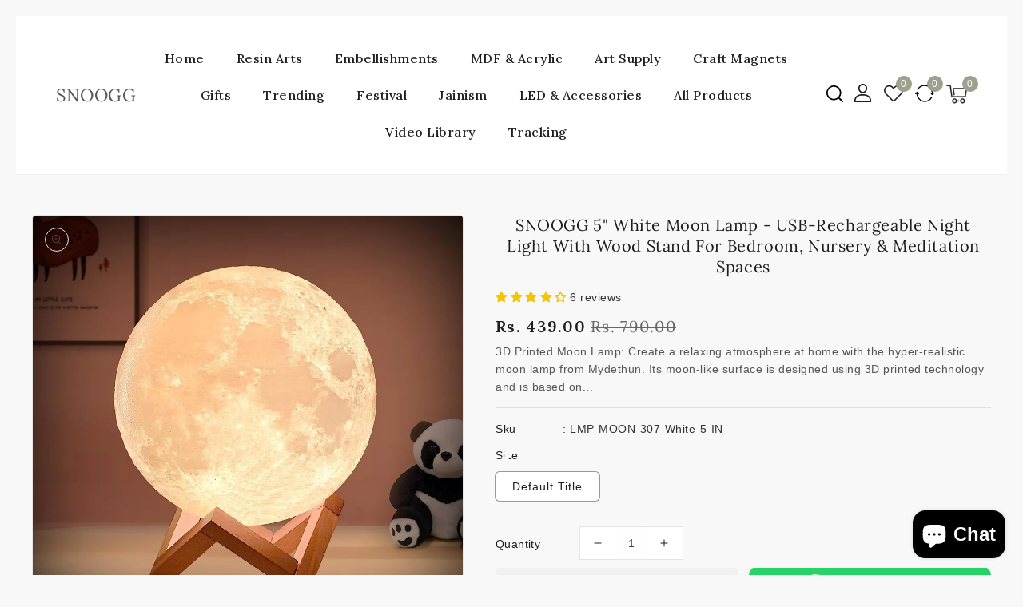

--- FILE ---
content_type: text/html; charset=utf-8
request_url: https://snoogg.com/products/snoogg-mind-glowing-moon-lamp-3d-moon-night-light-for-kids-bedroom-dc-5v-usb-cable-white-light-led-moon-ball-for-space-decor-globe-nightlight-with-stand-5-inch
body_size: 58655
content:
<!doctype html>
<html class="no-js" lang="en">
<link rel="stylesheet" href="//snoogg.com/cdn/shop/t/12/assets/custom-subbanners.css?v=175738177926561596781752032009" media="all">
  
  <head>
    <link href="//snoogg.com/cdn/shop/t/12/assets/custom.css?v=111603181540343972631752417256" rel="stylesheet" type="text/css" media="all" />
<!-- Start of Booster Apps Seo-0.1--><title>SNOOGG Mind-Glowing Moon Lamp - 3D Moon Night Light for Kids BedroomDC 5V USB Cable White Light LED Moon Ball for Space Decor - Globe Nightlight with Stand (5 Inch)</title><meta name="description" content="SNOOGG Mind-Glowing Moon Lamp - 3D Moon Night Light for Kids Bedroom – DC 5V USB Cable White Light LED Moon Ball for Space Decor - Globe Nightlight with Stand (5 Inch)" />
<!-- end of Booster Apps SEO -->



      <meta charset="utf-8">
      <meta http-equiv="X-UA-Compatible" content="IE=edge">
      <meta name="viewport" content="width=device-width,initial-scale=1">
      <meta name="theme-color" content="">
      <link rel="canonical" href="https://snoogg.com/products/snoogg-mind-glowing-moon-lamp-3d-moon-night-light-for-kids-bedroom-dc-5v-usb-cable-white-light-led-moon-ball-for-space-decor-globe-nightlight-with-stand-5-inch">
      <link rel="preconnect" href="https://cdn.shopify.com" crossorigin>
      <link rel="preconnect" href="https://fonts.googleapis.com">
      <link rel="preconnect" href="https://fonts.googleapis.com">
      <link rel="preconnect" href="https://fonts.googleapis.com">
	  <link rel="preconnect" href="https://fonts.googleapis.com">
	  <link rel="preconnect" href="https://fonts.gstatic.com" crossorigin>
      <link rel="preconnect" href="https://fonts.googleapis.com">
      <link href="https://fonts.googleapis.com/css2?family=Lora:wght@400;500;600;700&display=swap" rel="stylesheet"><link rel="preconnect" href="https://fonts.shopifycdn.com" crossorigin>
      
<link rel="shortcut icon" href="//snoogg.com/cdn/shop/files/favicon-16x16_831f24f3-ad9c-4ae3-9f6b-76cb17e3a5cb_32x32.png?v=1688535878" type="image/png">

<meta property="og:site_name" content=" SNOOGG">
<meta property="og:url" content="https://snoogg.com/products/snoogg-mind-glowing-moon-lamp-3d-moon-night-light-for-kids-bedroom-dc-5v-usb-cable-white-light-led-moon-ball-for-space-decor-globe-nightlight-with-stand-5-inch">
<meta property="og:title" content="SNOOGG Mind-Glowing Moon Lamp - 3D Moon Night Light for Kids BedroomDC 5V USB Cable White Light LED Moon Ball for Space Decor - Globe Nightlight with Stand (5 Inch)">
<meta property="og:type" content="product">
<meta property="og:description" content="SNOOGG Mind-Glowing Moon Lamp - 3D Moon Night Light for Kids Bedroom – DC 5V USB Cable White Light LED Moon Ball for Space Decor - Globe Nightlight with Stand (5 Inch)"><meta property="og:image" content="http://snoogg.com/cdn/shop/files/61gjwRCFvfL_9c3dd3f7-ba6f-4bdc-a001-ee9b77cefb31.jpg?v=1751359416">
  <meta property="og:image:secure_url" content="https://snoogg.com/cdn/shop/files/61gjwRCFvfL_9c3dd3f7-ba6f-4bdc-a001-ee9b77cefb31.jpg?v=1751359416">
  <meta property="og:image:width" content="1500">
  <meta property="og:image:height" content="1500"><meta property="og:price:amount" content="439.00">
  <meta property="og:price:currency" content="INR"><meta name="twitter:card" content="summary_large_image">
<meta name="twitter:title" content="SNOOGG Mind-Glowing Moon Lamp - 3D Moon Night Light for Kids BedroomDC 5V USB Cable White Light LED Moon Ball for Space Decor - Globe Nightlight with Stand (5 Inch)">
<meta name="twitter:description" content="SNOOGG Mind-Glowing Moon Lamp - 3D Moon Night Light for Kids Bedroom – DC 5V USB Cable White Light LED Moon Ball for Space Decor - Globe Nightlight with Stand (5 Inch)">

      <link href="//snoogg.com/cdn/shop/t/12/assets/owl.carousel.css?v=173399002894877307861737567014" rel="stylesheet" type="text/css" media="all" /> 
      <link href="//snoogg.com/cdn/shop/t/12/assets/owl.theme.css?v=34605300280296308671737567014" rel="stylesheet" type="text/css" media="all" />
      
      <link rel="stylesheet" href="//snoogg.com/cdn/shop/t/12/assets/component-price.css?v=148133623303004512811737567014" media="print" onload="this.media='all'">
      <script src="//snoogg.com/cdn/shop/t/12/assets/product-form.js?v=67332010904971646981737567014" defer="defer"></script>
      <script src="//snoogg.com/cdn/shop/t/12/assets/global.js?v=180986403092322957721737567014" defer="defer"></script>
      <script src="//snoogg.com/cdn/shop/t/12/assets/owl.carousel.min.js?v=114319823024521139561737567014" defer="defer"></script>
      
      <script src="//ajax.googleapis.com/ajax/libs/jquery/3.6.0/jquery.min.js" type="text/javascript"></script>
      <script src="//ajax.googleapis.com/ajax/libs/jqueryui/1.8.18/jquery-ui.min.js" type="text/javascript"></script>
      <script src="//code.jquery.com/jquery-latest.min.js" type="text/javascript"></script>
      <link href="//cdnjs.cloudflare.com/ajax/libs/font-awesome/4.7.0/css/font-awesome.min.css" rel="stylesheet" type="text/css" media="all" />
     
      <script src="//cdnjs.cloudflare.com/ajax/libs/fancybox/2.1.5/jquery.fancybox.min.js" type="text/javascript"></script>
      <link href="//cdnjs.cloudflare.com/ajax/libs/fancybox/2.1.5/jquery.fancybox.min.css" rel="stylesheet" type="text/css" media="all" />
      <link href="//cdn.jsdelivr.net/npm/slick-carousel@1.8.1/slick/slick.css" rel="stylesheet" type="text/css" media="all" />
      <link href="//snoogg.com/cdn/shop/t/12/assets/quickview.css?v=44567593135228512561737567014" rel="stylesheet" type="text/css" media="all" /> 
      <script src="//cdn.jsdelivr.net/npm/slick-carousel@1.8.1/slick/slick.min.js" type="text/javascript"></script>
      <script src="//snoogg.com/cdn/shop/t/12/assets/quickview.js?v=161636554741179801321737567014" type="text/javascript"></script>
      <script>
      
       var content = "\u003cdiv class=\"images-column\"\u003e\n\u003cdiv class=\"qv-product-images\"\u003e\u003c\/div\u003e\n\u003cdiv class=\"qv-product-images-variant\"\u003e\u003c\/div\u003e\n\u003c\/div\u003e\n\u003cdiv class=\"qv-content\"\u003e\n   \u003cdiv class=\"holder\"\u003e\n      \u003ch1 class=\"qv-product-title\"\u003e\u003c\/h1\u003e     \n      \u003cdiv class=\"qv-price\"\u003e\n         \u003cdiv class=\"price-current\"\u003e\n            \u003cdiv class=\"price-currency\"\u003e₹\u003c\/div\u003e\n            \u003cdiv class=\"qv-product-price\"\u003e\u003c\/div\u003e\n         \u003c\/div\u003e\n         \u003cdiv class=\"original-price\"\u003e\n            \u003cdiv class=\"price-currency\"\u003e₹\u003c\/div\u003e\n            \u003cdiv class=\"qv-product-original-price\"\u003e\u003c\/div\u003e\n         \u003c\/div\u003e\n      \u003c\/div\u003e\n      \u003cdiv class=\"qv-product-description\"\u003e\u003c\/div\u003e\n      \u003cdiv class=\"qv-info\"\u003e\n         \u003cdiv class=\"qv-product-type-title\"\u003e\n            \u003cspan class=\"product-type\"\u003eType\u003c\/span\u003e:\n            \u003cspan class=\"qv-product-type\"\u003e\u003c\/span\u003e\n         \u003c\/div\u003e\n         \u003cdiv class=\"qv-view-vendor-title\"\u003e\n            \u003cspan class=\"product-vendor_name\"\u003eBrand\u003c\/span\u003e:\n            \u003cspan class=\"qv-view-vendor\"\u003e\u003c\/span\u003e\n         \u003c\/div\u003e\n         \u003cdiv class=\"qv-sku\"\u003e\n            \u003cspan class=\"sku-name\"\u003eSku\u003c\/span\u003e:\n            \u003cspan class=\"qv-view-sku\"\u003e\u003c\/span\u003e\n         \u003c\/div\u003e\n      \u003c\/div\u003e\n      \u003cdiv class=\"qv-add-to-cart\"\u003e\n         \u003cdiv class=\"qv-product-options\"\u003e\u003c\/div\u003e\n         \u003cdiv class=\"quantity-qv\"\u003e\n            \u003cspan\u003eQuantity\u003c\/span\u003e\n            \u003cinput type=\"number\" class=\"qv-quantity\" value=\"1\" min=\"1\"\u003e\n         \u003c\/div\u003e\n         \u003cinput type=\"submit\" class=\"qv-add-button button\" value=\"Add to cart\"\u003e\n      \u003c\/div\u003e\n      \u003ca class=\"view-product\" href=\"\"\u003e\u003cspan\u003eView Full Product Details\u003c\/span\u003e\u003c\/a\u003e\n   \u003c\/div\u003e\n\u003c\/div\u003e\n\n";
     </script>
     
      
      <script>window.performance && window.performance.mark && window.performance.mark('shopify.content_for_header.start');</script><meta name="google-site-verification" content="fJ7gagrBOeY3Ho8-M47M4pBqTgsUIyxubafap94UN4k">
<meta name="facebook-domain-verification" content="yc6spbssx7trohkkpexayhlj394y8y">
<meta name="facebook-domain-verification" content="fnnnbpavtpmg76l0oq46v3gsknh389">
<meta id="shopify-digital-wallet" name="shopify-digital-wallet" content="/28180971555/digital_wallets/dialog">
<link rel="alternate" hreflang="x-default" href="https://snoogg.com/products/snoogg-mind-glowing-moon-lamp-3d-moon-night-light-for-kids-bedroom-dc-5v-usb-cable-white-light-led-moon-ball-for-space-decor-globe-nightlight-with-stand-5-inch">
<link rel="alternate" hreflang="en" href="https://snoogg.com/products/snoogg-mind-glowing-moon-lamp-3d-moon-night-light-for-kids-bedroom-dc-5v-usb-cable-white-light-led-moon-ball-for-space-decor-globe-nightlight-with-stand-5-inch">
<link rel="alternate" hreflang="en-PT" href="https://snoogg.com/en-pt/products/snoogg-mind-glowing-moon-lamp-3d-moon-night-light-for-kids-bedroom-dc-5v-usb-cable-white-light-led-moon-ball-for-space-decor-globe-nightlight-with-stand-5-inch">
<link rel="alternate" type="application/json+oembed" href="https://snoogg.com/products/snoogg-mind-glowing-moon-lamp-3d-moon-night-light-for-kids-bedroom-dc-5v-usb-cable-white-light-led-moon-ball-for-space-decor-globe-nightlight-with-stand-5-inch.oembed">
<script async="async" src="/checkouts/internal/preloads.js?locale=en-IN"></script>
<script id="shopify-features" type="application/json">{"accessToken":"0c064b259306e3edb8a5fead8ea177ea","betas":["rich-media-storefront-analytics"],"domain":"snoogg.com","predictiveSearch":true,"shopId":28180971555,"locale":"en"}</script>
<script>var Shopify = Shopify || {};
Shopify.shop = "snooggart.myshopify.com";
Shopify.locale = "en";
Shopify.currency = {"active":"INR","rate":"1.0"};
Shopify.country = "IN";
Shopify.theme = {"name":"Copy of Artistic-installer","id":160529874979,"schema_name":"Artistic-Installer","schema_version":"1.0.0","theme_store_id":null,"role":"main"};
Shopify.theme.handle = "null";
Shopify.theme.style = {"id":null,"handle":null};
Shopify.cdnHost = "snoogg.com/cdn";
Shopify.routes = Shopify.routes || {};
Shopify.routes.root = "/";</script>
<script type="module">!function(o){(o.Shopify=o.Shopify||{}).modules=!0}(window);</script>
<script>!function(o){function n(){var o=[];function n(){o.push(Array.prototype.slice.apply(arguments))}return n.q=o,n}var t=o.Shopify=o.Shopify||{};t.loadFeatures=n(),t.autoloadFeatures=n()}(window);</script>
<script id="shop-js-analytics" type="application/json">{"pageType":"product"}</script>
<script defer="defer" async type="module" src="//snoogg.com/cdn/shopifycloud/shop-js/modules/v2/client.init-shop-cart-sync_IZsNAliE.en.esm.js"></script>
<script defer="defer" async type="module" src="//snoogg.com/cdn/shopifycloud/shop-js/modules/v2/chunk.common_0OUaOowp.esm.js"></script>
<script type="module">
  await import("//snoogg.com/cdn/shopifycloud/shop-js/modules/v2/client.init-shop-cart-sync_IZsNAliE.en.esm.js");
await import("//snoogg.com/cdn/shopifycloud/shop-js/modules/v2/chunk.common_0OUaOowp.esm.js");

  window.Shopify.SignInWithShop?.initShopCartSync?.({"fedCMEnabled":true,"windoidEnabled":true});

</script>
<script>(function() {
  var isLoaded = false;
  function asyncLoad() {
    if (isLoaded) return;
    isLoaded = true;
    var urls = ["https:\/\/static.shopapps.ai\/widget.js?shop=snooggart.myshopify.com","https:\/\/cdn.shopify.com\/s\/files\/1\/0281\/8097\/1555\/t\/5\/assets\/pop_28180971555.js?v=1676161804\u0026shop=snooggart.myshopify.com","https:\/\/cdn.shopify.com\/s\/files\/1\/0033\/3538\/9233\/files\/pushdaddy_a2.js?shop=snooggart.myshopify.com","https:\/\/cdn.shopify.com\/s\/files\/1\/0281\/8097\/1555\/t\/5\/assets\/yoast-active-script.js?v=1683245834\u0026shop=snooggart.myshopify.com","https:\/\/cdn.shopify.com\/s\/files\/1\/0281\/8097\/1555\/t\/5\/assets\/globo.formbuilder.init.js?v=1684374057\u0026shop=snooggart.myshopify.com","https:\/\/cdn.shopify.com\/s\/files\/1\/0033\/3538\/9233\/files\/pushdaddy_a7_livechat1_new2.js?v=1707659950\u0026shop=snooggart.myshopify.com","https:\/\/cdn.hextom.com\/js\/ultimatesalesboost.js?shop=snooggart.myshopify.com","https:\/\/cdn.hextom.com\/js\/quickannouncementbar.js?shop=snooggart.myshopify.com","https:\/\/svid.bestfreecdn.com\/storage\/js\/svid-28180971555.js?ver=90\u0026shop=snooggart.myshopify.com","https:\/\/svid.bestfreecdn.com\/storage\/js\/svid-28180971555.js?ver=90\u0026shop=snooggart.myshopify.com","https:\/\/forms.bestfreecdn.com\/storage\/js\/forms-28180971555.js?ver=3\u0026shop=snooggart.myshopify.com","https:\/\/forms.bestfreecdn.com\/storage\/js\/forms-28180971555.js?ver=3\u0026shop=snooggart.myshopify.com","https:\/\/forms.bestfreecdn.com\/storage\/js\/forms-28180971555.js?ver=3\u0026shop=snooggart.myshopify.com","https:\/\/forms.bestfreecdn.com\/storage\/js\/forms-28180971555.js?ver=3\u0026shop=snooggart.myshopify.com","https:\/\/forms.bestfreecdn.com\/storage\/js\/forms-28180971555.js?ver=3\u0026shop=snooggart.myshopify.com","https:\/\/forms.bestfreecdn.com\/storage\/js\/forms-28180971555.js?ver=3\u0026shop=snooggart.myshopify.com"];
    for (var i = 0; i < urls.length; i++) {
      var s = document.createElement('script');
      s.type = 'text/javascript';
      s.async = true;
      s.src = urls[i];
      var x = document.getElementsByTagName('script')[0];
      x.parentNode.insertBefore(s, x);
    }
  };
  if(window.attachEvent) {
    window.attachEvent('onload', asyncLoad);
  } else {
    window.addEventListener('load', asyncLoad, false);
  }
})();</script>
<script id="__st">var __st={"a":28180971555,"offset":19800,"reqid":"4b967675-8f19-4881-8e7b-9fb4caf35c94-1768420804","pageurl":"snoogg.com\/products\/snoogg-mind-glowing-moon-lamp-3d-moon-night-light-for-kids-bedroom-dc-5v-usb-cable-white-light-led-moon-ball-for-space-decor-globe-nightlight-with-stand-5-inch","u":"470476def0f5","p":"product","rtyp":"product","rid":6919479197731};</script>
<script>window.ShopifyPaypalV4VisibilityTracking = true;</script>
<script id="captcha-bootstrap">!function(){'use strict';const t='contact',e='account',n='new_comment',o=[[t,t],['blogs',n],['comments',n],[t,'customer']],c=[[e,'customer_login'],[e,'guest_login'],[e,'recover_customer_password'],[e,'create_customer']],r=t=>t.map((([t,e])=>`form[action*='/${t}']:not([data-nocaptcha='true']) input[name='form_type'][value='${e}']`)).join(','),a=t=>()=>t?[...document.querySelectorAll(t)].map((t=>t.form)):[];function s(){const t=[...o],e=r(t);return a(e)}const i='password',u='form_key',d=['recaptcha-v3-token','g-recaptcha-response','h-captcha-response',i],f=()=>{try{return window.sessionStorage}catch{return}},m='__shopify_v',_=t=>t.elements[u];function p(t,e,n=!1){try{const o=window.sessionStorage,c=JSON.parse(o.getItem(e)),{data:r}=function(t){const{data:e,action:n}=t;return t[m]||n?{data:e,action:n}:{data:t,action:n}}(c);for(const[e,n]of Object.entries(r))t.elements[e]&&(t.elements[e].value=n);n&&o.removeItem(e)}catch(o){console.error('form repopulation failed',{error:o})}}const l='form_type',E='cptcha';function T(t){t.dataset[E]=!0}const w=window,h=w.document,L='Shopify',v='ce_forms',y='captcha';let A=!1;((t,e)=>{const n=(g='f06e6c50-85a8-45c8-87d0-21a2b65856fe',I='https://cdn.shopify.com/shopifycloud/storefront-forms-hcaptcha/ce_storefront_forms_captcha_hcaptcha.v1.5.2.iife.js',D={infoText:'Protected by hCaptcha',privacyText:'Privacy',termsText:'Terms'},(t,e,n)=>{const o=w[L][v],c=o.bindForm;if(c)return c(t,g,e,D).then(n);var r;o.q.push([[t,g,e,D],n]),r=I,A||(h.body.append(Object.assign(h.createElement('script'),{id:'captcha-provider',async:!0,src:r})),A=!0)});var g,I,D;w[L]=w[L]||{},w[L][v]=w[L][v]||{},w[L][v].q=[],w[L][y]=w[L][y]||{},w[L][y].protect=function(t,e){n(t,void 0,e),T(t)},Object.freeze(w[L][y]),function(t,e,n,w,h,L){const[v,y,A,g]=function(t,e,n){const i=e?o:[],u=t?c:[],d=[...i,...u],f=r(d),m=r(i),_=r(d.filter((([t,e])=>n.includes(e))));return[a(f),a(m),a(_),s()]}(w,h,L),I=t=>{const e=t.target;return e instanceof HTMLFormElement?e:e&&e.form},D=t=>v().includes(t);t.addEventListener('submit',(t=>{const e=I(t);if(!e)return;const n=D(e)&&!e.dataset.hcaptchaBound&&!e.dataset.recaptchaBound,o=_(e),c=g().includes(e)&&(!o||!o.value);(n||c)&&t.preventDefault(),c&&!n&&(function(t){try{if(!f())return;!function(t){const e=f();if(!e)return;const n=_(t);if(!n)return;const o=n.value;o&&e.removeItem(o)}(t);const e=Array.from(Array(32),(()=>Math.random().toString(36)[2])).join('');!function(t,e){_(t)||t.append(Object.assign(document.createElement('input'),{type:'hidden',name:u})),t.elements[u].value=e}(t,e),function(t,e){const n=f();if(!n)return;const o=[...t.querySelectorAll(`input[type='${i}']`)].map((({name:t})=>t)),c=[...d,...o],r={};for(const[a,s]of new FormData(t).entries())c.includes(a)||(r[a]=s);n.setItem(e,JSON.stringify({[m]:1,action:t.action,data:r}))}(t,e)}catch(e){console.error('failed to persist form',e)}}(e),e.submit())}));const S=(t,e)=>{t&&!t.dataset[E]&&(n(t,e.some((e=>e===t))),T(t))};for(const o of['focusin','change'])t.addEventListener(o,(t=>{const e=I(t);D(e)&&S(e,y())}));const B=e.get('form_key'),M=e.get(l),P=B&&M;t.addEventListener('DOMContentLoaded',(()=>{const t=y();if(P)for(const e of t)e.elements[l].value===M&&p(e,B);[...new Set([...A(),...v().filter((t=>'true'===t.dataset.shopifyCaptcha))])].forEach((e=>S(e,t)))}))}(h,new URLSearchParams(w.location.search),n,t,e,['guest_login'])})(!0,!0)}();</script>
<script integrity="sha256-4kQ18oKyAcykRKYeNunJcIwy7WH5gtpwJnB7kiuLZ1E=" data-source-attribution="shopify.loadfeatures" defer="defer" src="//snoogg.com/cdn/shopifycloud/storefront/assets/storefront/load_feature-a0a9edcb.js" crossorigin="anonymous"></script>
<script data-source-attribution="shopify.dynamic_checkout.dynamic.init">var Shopify=Shopify||{};Shopify.PaymentButton=Shopify.PaymentButton||{isStorefrontPortableWallets:!0,init:function(){window.Shopify.PaymentButton.init=function(){};var t=document.createElement("script");t.src="https://snoogg.com/cdn/shopifycloud/portable-wallets/latest/portable-wallets.en.js",t.type="module",document.head.appendChild(t)}};
</script>
<script data-source-attribution="shopify.dynamic_checkout.buyer_consent">
  function portableWalletsHideBuyerConsent(e){var t=document.getElementById("shopify-buyer-consent"),n=document.getElementById("shopify-subscription-policy-button");t&&n&&(t.classList.add("hidden"),t.setAttribute("aria-hidden","true"),n.removeEventListener("click",e))}function portableWalletsShowBuyerConsent(e){var t=document.getElementById("shopify-buyer-consent"),n=document.getElementById("shopify-subscription-policy-button");t&&n&&(t.classList.remove("hidden"),t.removeAttribute("aria-hidden"),n.addEventListener("click",e))}window.Shopify?.PaymentButton&&(window.Shopify.PaymentButton.hideBuyerConsent=portableWalletsHideBuyerConsent,window.Shopify.PaymentButton.showBuyerConsent=portableWalletsShowBuyerConsent);
</script>
<script data-source-attribution="shopify.dynamic_checkout.cart.bootstrap">document.addEventListener("DOMContentLoaded",(function(){function t(){return document.querySelector("shopify-accelerated-checkout-cart, shopify-accelerated-checkout")}if(t())Shopify.PaymentButton.init();else{new MutationObserver((function(e,n){t()&&(Shopify.PaymentButton.init(),n.disconnect())})).observe(document.body,{childList:!0,subtree:!0})}}));
</script>
<script id="sections-script" data-sections="main-product,product-recommendations,announcement-bar,header" defer="defer" src="//snoogg.com/cdn/shop/t/12/compiled_assets/scripts.js?6186"></script>
<script>window.performance && window.performance.mark && window.performance.mark('shopify.content_for_header.end');</script>

      <style data-shopify>
      @font-face {
  font-family: Lora;
  font-weight: 400;
  font-style: normal;
  font-display: swap;
  src: url("//snoogg.com/cdn/fonts/lora/lora_n4.9a60cb39eff3bfbc472bac5b3c5c4d7c878f0a8d.woff2") format("woff2"),
       url("//snoogg.com/cdn/fonts/lora/lora_n4.4d935d2630ceaf34d2e494106075f8d9f1257d25.woff") format("woff");
}

      @font-face {
  font-family: Lora;
  font-weight: 700;
  font-style: normal;
  font-display: swap;
  src: url("//snoogg.com/cdn/fonts/lora/lora_n7.58a834e7e54c895806b2ffc982e4a00af29b1b9c.woff2") format("woff2"),
       url("//snoogg.com/cdn/fonts/lora/lora_n7.05fdf76140ca6e72e48561caf7f9893c487c3f1b.woff") format("woff");
}

      @font-face {
  font-family: Lora;
  font-weight: 400;
  font-style: italic;
  font-display: swap;
  src: url("//snoogg.com/cdn/fonts/lora/lora_i4.a5059b22bd0a7547da84d66d2f523d17d17325d3.woff2") format("woff2"),
       url("//snoogg.com/cdn/fonts/lora/lora_i4.cb2d2ab46128fa7f84060d5f92cf3f49dc8181bd.woff") format("woff");
}

      @font-face {
  font-family: Lora;
  font-weight: 700;
  font-style: italic;
  font-display: swap;
  src: url("//snoogg.com/cdn/fonts/lora/lora_i7.1bf76118f47019e7581a865f0f538b8ea5900419.woff2") format("woff2"),
       url("//snoogg.com/cdn/fonts/lora/lora_i7.1a7c7f083405ec98e57d8033d38caa748580f7ff.woff") format("woff");
}

      @font-face {
  font-family: Lora;
  font-weight: 400;
  font-style: normal;
  font-display: swap;
  src: url("//snoogg.com/cdn/fonts/lora/lora_n4.9a60cb39eff3bfbc472bac5b3c5c4d7c878f0a8d.woff2") format("woff2"),
       url("//snoogg.com/cdn/fonts/lora/lora_n4.4d935d2630ceaf34d2e494106075f8d9f1257d25.woff") format("woff");
}

      :root {
      --font-body-family: Lora, serif;
      --font-body-style: normal;
      --font-body-weight: 400;
      --font-heading-family: Lora, serif;
      --font-heading-style: normal;
      --font-heading-weight: 400;
      --color-base-text: #1e1e1e;
      --color-base-text-rgb: 30, 30, 30;
      --color-base-background-1: #ffffff;
      --color-base-background-1-rgb: 255, 255, 255;
      --color-base-accent-1: #9ea18e;
      --color-base-accent-1-rgb: 158, 161, 142;
      --color-base-accent-2: #f0f0f0;
      --color-base-accent-2-rgb: 240, 240, 240;
      --color-base-border: #e5e5e5;
      --color-base-button-text: #ffffff;
      --color-base-button-text-hover: #ffffff;
      --color-base-button-background: #9ea18e;
      --color-base-button-background-hover: #1e1e1e;
      --color-base-text-opacity-10-percent: #e9e9e9;
      --color-base-text-opacity-20-percent: #d2d2d2;
      --color-base-text-opacity-55-percent: #838383;
      --color-base-text-opacity-85-percent: #404040;
      --color-base-accent-1-opacity-10-percent: #f5f6f4;
      --color-base-accent-2-opacity-10-percent: #fefefe;
      --color-rating-empty: #dadada;
      --color-rating-filled: #ffc30e;
      --color-base-body-text: #555;
      }
      *,
      *::before,
      *::after {
      box-sizing: inherit;
      }
      html {
      box-sizing: border-box;
      font-size: 62.5%;
      height: 100%;
      }
      body {
      display: grid;
      grid-template-rows: auto auto 1fr auto;
      grid-template-columns: 100%;
      min-height: 100%;
      margin: 0;
      font-size: 14px;
      letter-spacing: 0.5px;
      line-height: 24px;
      font-family: var(--font-body-family);
      font-style: var(--font-body-style);
      font-weight: var(--font-body-weight);
      color: var(--color-base-body-text);
      background-color: var(--color-base-background-1);
      }
      </style>
      <link href="//snoogg.com/cdn/shop/t/12/assets/base.css?v=16879180742555599061737567014" rel="stylesheet" type="text/css" media="all" />
<link rel="preload" as="font" href="//snoogg.com/cdn/fonts/lora/lora_n4.9a60cb39eff3bfbc472bac5b3c5c4d7c878f0a8d.woff2" type="font/woff2" crossorigin><link rel="preload" as="font" href="//snoogg.com/cdn/fonts/lora/lora_n4.9a60cb39eff3bfbc472bac5b3c5c4d7c878f0a8d.woff2" type="font/woff2" crossorigin><link rel="stylesheet" href="//snoogg.com/cdn/shop/t/12/assets/component-predictive-search.css?v=168274703604944399301737567014" media="print" onload="this.media='all'"><script>
         document.documentElement.className = document.documentElement.className.replace('no-js', 'js');
      </script>
   
<script type="text/javascript">
  window.Pop = window.Pop || {};
  window.Pop.common = window.Pop.common || {};
  window.Pop.common.shop = {
    permanent_domain: 'snooggart.myshopify.com',
    currency: "INR",
    money_format: "Rs. {{amount}}",
    id: 28180971555
  };
  

  window.Pop.common.template = 'product';
  window.Pop.common.cart = {};
  window.Pop.common.vapid_public_key = "BJuXCmrtTK335SuczdNVYrGVtP_WXn4jImChm49st7K7z7e8gxSZUKk4DhUpk8j2Xpiw5G4-ylNbMKLlKkUEU98=";
  window.Pop.global_config = {"asset_urls":{"loy":{},"rev":{},"pu":{"init_js":null},"widgets":{"init_js":"https:\/\/cdn.shopify.com\/s\/files\/1\/0194\/1736\/6592\/t\/1\/assets\/ba_widget_init.js?v=1728041536","modal_js":"https:\/\/cdn.shopify.com\/s\/files\/1\/0194\/1736\/6592\/t\/1\/assets\/ba_widget_modal.js?v=1728041538","modal_css":"https:\/\/cdn.shopify.com\/s\/files\/1\/0194\/1736\/6592\/t\/1\/assets\/ba_widget_modal.css?v=1654723622"},"forms":{},"global":{"helper_js":"https:\/\/cdn.shopify.com\/s\/files\/1\/0194\/1736\/6592\/t\/1\/assets\/ba_pop_tracking.js?v=1704919189"}},"proxy_paths":{"pop":"\/apps\/ba-pop","app_metrics":"\/apps\/ba-pop\/app_metrics","push_subscription":"\/apps\/ba-pop\/push"},"aat":["pop"],"pv":false,"sts":false,"bam":true,"batc":true,"base_money_format":"Rs. {{amount}}","loy_js_api_enabled":false,"shop":{"id":28180971555,"name":"  Snoogg Art and Craft","domain":"snoogg.com"}};
  window.Pop.widgets_config = {"id":68750,"active":true,"frequency_limit_amount":2,"frequency_limit_time_unit":"days","background_image":{"position":"none","widget_background_preview_url":""},"initial_state":{"body":"Sign up and unlock your instant discount","title":"Get Daily New Updates ","cta_text":"Subscribe Now ","show_email":"true","action_text":"Saving...","footer_text":"You are signing up to receive communication via email and can unsubscribe at any time.","dismiss_text":"No thanks","email_placeholder":"Email Address","phone_placeholder":"Phone Number"},"success_state":{"body":"Thanks for subscribing.","title":"Discount Unlocked 🎉","cta_text":"Continue shopping","cta_action":"dismiss","redirect_url":"","open_url_new_tab":"false"},"closed_state":{"action":"close_widget","font_size":"20","action_text":"GET 10% OFF","display_offset":"300","display_position":"left"},"error_state":{"submit_error":"Sorry, please try again later","invalid_email":"Please enter valid email address!","error_subscribing":"Error subscribing, try again later","already_registered":"You have already registered","invalid_phone_number":"Please enter valid phone number!"},"trigger":{"action":"on_timer","delay_in_seconds":"0"},"colors":{"link_color":"#4FC3F7","sticky_bar_bg":"#C62828","cta_font_color":"#fff","body_font_color":"#000","sticky_bar_text":"#fff","background_color":"#fff","error_text_color":"#ff2626","title_font_color":"#000","footer_font_color":"#bbb","dismiss_font_color":"#bbb","cta_background_color":"#000","sticky_coupon_bar_bg":"#286ef8","error_text_background":"","sticky_coupon_bar_text":"#fff"},"sticky_coupon_bar":{"enabled":"false","message":"Don't forget to use your code"},"display_style":{"font":"Arial","size":"regular","align":"center"},"dismissable":true,"has_background":false,"opt_in_channels":["email"],"rules":[{"id":48412,"widget_id":68750,"property":"url","operator":"is_homepage","position":1,"value":"homepage","boolean_connector":"AND","arguments":{},"created_at":"2023-05-08T06:27:43.745Z","updated_at":"2023-05-08T06:27:43.745Z"}],"widget_css":".powered_by_rivo{\n  display: block;\n}\n.ba_widget_main_design {\n  background: #fff;\n}\n.ba_widget_content{text-align: center}\n.ba_widget_parent{\n  font-family: Arial;\n}\n.ba_widget_parent.background{\n}\n.ba_widget_left_content{\n}\n.ba_widget_right_content{\n}\n#ba_widget_cta_button:disabled{\n  background: #000cc;\n}\n#ba_widget_cta_button{\n  background: #000;\n  color: #fff;\n}\n#ba_widget_cta_button:after {\n  background: #000e0;\n}\n.ba_initial_state_title, .ba_success_state_title{\n  color: #000;\n}\n.ba_initial_state_body, .ba_success_state_body{\n  color: #000;\n}\n.ba_initial_state_dismiss_text{\n  color: #bbb;\n}\n.ba_initial_state_footer_text, .ba_initial_state_sms_agreement{\n  color: #bbb;\n}\n.ba_widget_error{\n  color: #ff2626;\n  background: ;\n}\n.ba_link_color{\n  color: #4FC3F7;\n}\n","custom_css":null,"logo":null};
</script>


<script type="text/javascript">
  

  (function() {
    //Global snippet for Email Popups
    //this is updated automatically - do not edit manually.
    document.addEventListener('DOMContentLoaded', function() {
      function loadScript(src, defer, done) {
        var js = document.createElement('script');
        js.src = src;
        js.defer = defer;
        js.onload = function(){done();};
        js.onerror = function(){
          done(new Error('Failed to load script ' + src));
        };
        document.head.appendChild(js);
      }

      function browserSupportsAllFeatures() {
        return window.Promise && window.fetch && window.Symbol;
      }

      if (browserSupportsAllFeatures()) {
        main();
      } else {
        loadScript('https://cdnjs.cloudflare.com/polyfill/v3/polyfill.min.js?features=Promise,fetch', true, main);
      }

      function loadAppScripts(){
        const popAppEmbedEnabled = document.getElementById("pop-app-embed-init");

        if (window.Pop.global_config.aat.includes("pop") && !popAppEmbedEnabled){
          loadScript(window.Pop.global_config.asset_urls.widgets.init_js, true, function(){});
        }
      }

      function main(err) {
        loadScript(window.Pop.global_config.asset_urls.global.helper_js, false, loadAppScripts);
      }
    });
  })();
</script>

<!-- BEGIN app block: shopify://apps/nabu-redirect-manager/blocks/script-block/1ec76215-4f32-4e94-950a-ce6073ea1b48 -->

<script>
    (function() {
        const storageKeyMap = {
            redirectChain: 'ADNABU_REDIRECT_CHAIN',
            redirectLog: 'ADNABU_REDIRECT_LOG',
            debugMode: 'ADNABU_REDIRECT_DEBUG_MODE',
            sessionId: 'ADNABU_REDIRECT_MANAGER_SESSION_ID',
        }

        const redirectConfig = {
            mappings: [],
            apiEndpoint: "https://nabu-seo.adnabu.com/flux",
            shopId: "snooggart.myshopify.com",
            debugMode: localStorage.getItem(storageKeyMap.debugMode) || false,
        };

        // Utility functions
        function log(message, data = null) {
            if (redirectConfig.debugMode) {
                console.log('[Nabu Redirect Manager]', message, data);
            }
        }
        
        function generateUUID() {
            return 'xxxxxxxx-xxxx-4xxx-yxxx-xxxxxxxxxxxx'.replace(/[xy]/g, function(c) {
                var r = Math.random() * 16 | 0, v = c == 'x' ? r : (r & 0x3 | 0x8);
                return v.toString(16);
            });
        }

        // Session ID management functions
        function getSessionId() {
            let sessionId = sessionStorage.getItem(storageKeyMap.sessionId);
            if (!sessionId) {
                sessionId = generateUUID();
                sessionStorage.setItem(storageKeyMap.sessionId, sessionId);
                log('New session ID generated', sessionId);
            }
            return sessionId;
        }
    
        function clearSessionId() {
            sessionStorage.removeItem(storageKeyMap.sessionId);
            log('Session ID cleared');
        }

        function sendLogs(endpoint, logData) {
            if (!endpoint || !logData) return;

            // Use sendBeacon for better reliability, especially during page unload/redirect
            if (navigator.sendBeacon) {
                const blob = new Blob([JSON.stringify(logData)], { type: 'application/json' });
                const success = navigator.sendBeacon(endpoint, blob);
                if (success) {
                    log('Log sent successfully via sendBeacon');
                    localStorage.removeItem(storageKeyMap.redirectLog);
                } else {
                    log('Failed to send log via sendBeacon');
                }
            } else {
                // Fallback to XMLHttpRequest for older browsers
                var xhr = new XMLHttpRequest();
                xhr.open("POST", endpoint, true);
                xhr.setRequestHeader("Content-Type", "application/json");
                xhr.onreadystatechange = function() {
                    if (xhr.readyState === 4) {
                        if (xhr.status === 200) {
                            log('Log sent successfully via XHR fallback');
                            localStorage.removeItem(storageKeyMap.redirectLog);
                        } else {
                            log('Failed to send log via XHR fallback', xhr.status);
                        }
                    }
                };
                xhr.send(JSON.stringify(logData));
            }
        }
    
        function containsValidDomain(url) {
            const regex = /^(https?:\/\/)?(www\.)?([a-zA-Z0-9-]+\.)+[a-zA-Z]{2,}/;
            return regex.test(url);
        }
    
        function patternMatchesPath(pattern, path, caseInsensitive) {
            // Used when there is no query in the pattern 
            let regex;
            const isRegexPattern = pattern.startsWith('^');
    
            if (isRegexPattern) {
                regex = new RegExp(pattern, caseInsensitive ? 'i' : '');
            } else {
                // Convert wildcard pattern to regex - make wildcards capturing groups
                const regexPattern = '^' + pattern.replace(/\$([0-9]+)/g, '([^/]+)').replace(/\*/g, '(.*)') + '/?$';
                regex = new RegExp(regexPattern, caseInsensitive ? 'i' : '');
            }
            return path.match(regex);
        }
    
        function patternMatchesPathWithQuery(pattern, path, caseInsensitive) {
            const isRegexPattern = pattern.startsWith('^');
    
            if (isRegexPattern) {
                const regex = new RegExp(pattern, caseInsensitive ? 'i' : '');
                return path.match(regex);
            }
    
            // Split pattern and path into base path and query parts
            const [patternBase, patternQuery] = pattern.split('?');
            const [pathBase, pathQuery] = path.split('?');
    
            // Check base path match first
            const baseRegex = '^' + patternBase
                .replace(/[.+^{}()|[\]\\]/g, '\\$&')  // Escape special regex chars
                .replace(/\$([0-9]+)/g, '([^/]+)')   // Handle $1, $2, etc. placeholders
                .replace(/\*/g, '(.*)') + '/?$';  // Handle wildcards as capturing groups
            
            const baseMatch = pathBase.match(new RegExp(baseRegex, caseInsensitive ? 'i' : ''));
            if (!baseMatch) {
                return null;
            }
    
            // If no query in pattern, but query in path, still match base path
            if (!patternQuery) {
                return baseMatch;
            }
    
            // If pattern has query but path doesn't, no match
            if (!pathQuery) {
                return null;
            }
    
            // Parse query parameters from both pattern and path
            function parseQueryParams(queryString) {
                const params = {};
                if (!queryString) return params;
                
                queryString.split('&').forEach(param => {
                    const [key, value] = param.split('=');
                    if (key) {
                        params[decodeURIComponent(key)] = value ? decodeURIComponent(value) : '';
                    }
                });
                return params;
            }
    
            const patternParams = parseQueryParams(patternQuery);
            const pathParams = parseQueryParams(pathQuery);
    
            // Check if all pattern query parameters match
            for (const [key, patternValue] of Object.entries(patternParams)) {
                const pathValue = pathParams[key];
                
                // If key doesn't exist in path, no match
                if (pathValue === undefined) {
                    return null;
                }
    
                // Create regex for the parameter value (handle wildcards and placeholders)
                let valueRegex = '^' + patternValue
                    .replace(/[.+^{}()|[\]\\]/g, '\\$&')  // Escape special regex chars
                    .replace(/\$([0-9]+)/g, '(.+)')     // Handle $1, $2, etc. placeholders
                    .replace(/\*/g, '(.*)') + '$';      // Handle wildcards as capturing groups
    
                const valueMatch = pathValue.match(new RegExp(valueRegex, caseInsensitive ? 'i' : ''));
                if (!valueMatch) {
                    return null;
                }
    
                // Merge any captured groups from query parameter matches
                if (valueMatch.length > 1) {
                    baseMatch.push(...valueMatch.slice(1));
                }
            }
    
            return baseMatch;
        }
    
        function smartPatternMatch(pattern, path, caseInsensitive) {
            // Check if either pattern or path contains query parameters
            const patternHasQuery = pattern.includes('?');
            const pathHasQuery = path.includes('?');
            
            // If either has query parameters, use the query-aware function
            if (patternHasQuery || pathHasQuery) {
                return patternMatchesPathWithQuery(pattern, path, caseInsensitive);
            }
            
            // Otherwise, use the simpler function
            return patternMatchesPath(pattern, path, caseInsensitive);
        }

        function getEventType(pattern) {
            // Determine event type based on whether pattern starts with ^
            return pattern.startsWith('^') ? 'REGEX_REDIRECT' : 'WILDCARD_REDIRECT';
        }
    
        function parseQueryParams(queryString) {
            const params = {};
            if (!queryString) return params;
            
            queryString.split('&').forEach(param => {
                const [key, value] = param.split('=');
                if (key) {
                    params[decodeURIComponent(key)] = value ? decodeURIComponent(value) : '';
                }
            });
            return params;
        }
    
        function buildQueryString(params) {
            const queryParts = [];
            for (const [key, value] of Object.entries(params)) {
                if (value === '') {
                    queryParts.push(encodeURIComponent(key));
                } else {
                    queryParts.push(encodeURIComponent(key) + '=' + encodeURIComponent(value));
                }
            }
            return queryParts.join('&');
        }
    
        function handleRedirect(path, target, match) {
            // First, handle $n pattern replacements
            const usedGroups = new Set();
            target = target.replace(/\$(\d+)/g, function(_, groupIndex) {
                const index = parseInt(groupIndex);
                usedGroups.add(index);
                return match[index] || '';
            });
            
            // Then handle wildcard (*) replacements with remaining capture groups
            let wildcardGroupIndex = 1;
            target = target.replace(/\*/g, function() {
                // Find next unused capture group
                while (usedGroups.has(wildcardGroupIndex) && wildcardGroupIndex < match.length) {
                    wildcardGroupIndex++;
                }
                const replacement = match[wildcardGroupIndex] || '';
                wildcardGroupIndex++;
                return replacement;
            });
            
            // Now handle query parameter merging
            const [currentPathBase, currentQuery] = path.split('?');
            const [targetBase, targetQuery] = target.split('?');
            
            // If no query parameters in current path, return target as is
            if (!currentQuery) {
                return target;
            }
            
            const currentParams = parseQueryParams(currentQuery);
            const targetParams = parseQueryParams(targetQuery);
            
            // Merge parameters with target taking precedence (target overrides current)
            const mergedParams = { ...currentParams, ...targetParams };
            
            // Build final target with merged query parameters
            const mergedQuery = buildQueryString(mergedParams);
            return targetBase + (mergedQuery ? '?' + mergedQuery : '');
        }
    
        function isPageNotFound() {
            // Multiple ways to detect 404 pages
            return document.title.toLowerCase().includes('404') || 
                    document.title.toLowerCase().includes('not found') ||
                    window.location.pathname.includes('404') ||
                    document.body.classList.contains('template-404') ||
                    document.querySelector('.template-404') !== null;
        }
    
        function getRedirectChain() {
            const chainData = sessionStorage.getItem(storageKeyMap.redirectChain);
            if (!chainData) {
                return { urls: [], count: 0, sessionId: getSessionId() };
            }
            try {
                const chain = JSON.parse(chainData);
                // Ensure we use the persistent session ID
                chain.sessionId = getSessionId();
                return chain;
            } catch (e) {
                log('Error parsing redirect chain, resetting', e);
                return { urls: [], count: 0, sessionId: getSessionId() };
            }
        }
    
        function updateRedirectChain(url) {
            const chain = getRedirectChain();
            chain.urls.push(url);
            chain.count++;
            sessionStorage.setItem(storageKeyMap.redirectChain, JSON.stringify(chain));
            return chain;
        }
    
        function clearRedirectChain() {
            sessionStorage.removeItem(storageKeyMap.redirectChain);
        }
    
        function isCircularRedirect(targetUrl, chain) {
            // Check if we've already visited this URL in the current chain
            return chain.urls.includes(targetUrl);
        }
    
        function hasExceededRedirectLimit(chain) {
            const MAX_REDIRECTS = 5;
            return chain.count >= MAX_REDIRECTS;
        }
    
        function getSanitizedCurrentPath() {
            let currentPath = window.location.pathname;
            
            // Remove trailing slash from currentPath (except for root path)
            if (currentPath.length > 1 && currentPath.endsWith('/')) {
                currentPath = currentPath.slice(0, -1);
            }
            
            return currentPath;
        }
    
        function handle404Redirects() {
            const currentPath = getSanitizedCurrentPath();
            const queryParams = window.location.search;
            const fullPath = currentPath + queryParams;
            const currentUrl = window.location.origin + fullPath;
            const locationHref = window.location.href;
    
            // Get current redirect chain
            const redirectChain = getRedirectChain();
    
            // Create log entry
            let redirectLog = {
                'from_url': fullPath,
                'from_path': currentPath,
                'full_path': locationHref,
                'session_id': redirectChain.sessionId,
                'referrer': document.referrer,
                'timestamp': Date.now() / 1000,
                'shop_id': redirectConfig.shopId,
                'user_agent': navigator.userAgent,
                'market_country_code': Shopify.country,
                'market_locale': Shopify.locale,
            };
    
            log('Checking for redirects', {
                path: fullPath, 
                is404: isPageNotFound(), 
                redirectChain: redirectChain
            });
    
            // Only process redirects if this is a 404 page
            if (isPageNotFound() && redirectConfig.mappings && Array.isArray(redirectConfig.mappings)) {
                log('Processing 404 redirects');
    
                // Check if we've exceeded the redirect limit
                if (hasExceededRedirectLimit(redirectChain)) {
                    log('Redirect limit exceeded, breaking chain', redirectChain);
                    redirectLog['event_type'] = "CIRCULAR_REDIRECT_DETECTED";
                    redirectLog['redirect_id'] = null;
                    redirectLog['matched_regex'] = null;
                    redirectLog['to_url'] = null;
                    redirectLog['error'] = 'redirect_limit_exceeded';
                    redirectLog['success'] = false;
                    sendLogs(redirectConfig.apiEndpoint, redirectLog);
                    clearRedirectChain();
                    return;
                }
    
                // Iterate through redirect mappings
                for (const mapping of redirectConfig.mappings) {
                    const pattern = mapping.pattern;
                    if (!pattern) continue;
                    const redirectId = mapping.redirect_id;
                    const caseInsensitive = mapping.case_insensitive || false;
                    const match = smartPatternMatch(pattern, fullPath, caseInsensitive);

                    if (match) {
                        log('Pattern matched', {pattern, match});
                        let target = mapping.target;
                        target = handleRedirect(fullPath, target, match);

                        // Handle external vs internal redirects
                        let targetUrl = target;
                        if (containsValidDomain(target)) {
                            if (!/^https?:\/\//i.test(target)) {
                                targetUrl = 'https://' + target;
                            }
                        } else {
                            // Internal redirect - construct full URL
                            targetUrl = window.location.origin + (target.startsWith('/') ? target : '/' + target);
                        }

                        // Check for circular redirect
                        if (isCircularRedirect(targetUrl, redirectChain)) {
                            log('Circular redirect detected', {
                                current: currentUrl,
                                target: targetUrl,
                                chain: redirectChain.urls
                            });
                            redirectLog['event_type'] = getEventType(pattern);
                            redirectLog['error'] = 'circular_redirect_detected';
                            redirectLog['to_url'] = targetUrl;
                            redirectLog['redirect_id'] = redirectId;
                            redirectLog['matched_regex'] = pattern;
                            redirectLog['success'] = false;
                            sendLogs(redirectConfig.apiEndpoint, redirectLog);
                            clearRedirectChain();
                            return;
                        }
    
                        // Update redirect chain before redirecting
                        updateRedirectChain(currentUrl);
    
                        // Add target to log
                        redirectLog['event_type'] = getEventType(pattern);
                        redirectLog['redirect_id'] = redirectId;
                        redirectLog['to_url'] = targetUrl;
                        redirectLog['matched_regex'] = pattern;
                        redirectLog['success'] = true;
    
                        
                        localStorage.setItem(storageKeyMap.redirectLog, JSON.stringify(redirectLog));
                        sendLogs(redirectConfig.apiEndpoint, redirectLog);
    
                        log('Redirecting to', targetUrl);
    
                        // Perform redirect
                        window.location.replace(targetUrl);
                        return;
                    }
                }
            }
    
            // No redirect found - log the 404
            if (isPageNotFound()) {
                redirectLog['event_type'] = "404_NO_REDIRECT";
                redirectLog['to_url'] = null;
                redirectLog['redirect_id'] = null;
                redirectLog['matched_regex'] = null;
                redirectLog['success'] = false;
                sendLogs(redirectConfig.apiEndpoint, redirectLog);
                clearRedirectChain();
                log('No redirect found, logging 404');
            }
        }
    
        function checkForSuccessfulRedirect() {
            // Check if there's a redirect log in localStorage (indicates successful redirect)
            const redirectLog = localStorage.getItem(storageKeyMap.redirectLog);
            if (redirectLog && !isPageNotFound()) {
                log('Successful redirect detected, sending completion log');
                sendLogs(redirectConfig.apiEndpoint, JSON.parse(redirectLog));
                
                // Clear redirect chain on successful landing
                clearRedirectChain();
                log('Redirect chain cleared after successful landing');
            }
        }
    
        // Initialize based on page type
        function init() {
            log('Redirect Manager initialized', redirectConfig);
            
            // Run redirect logic immediately
            if (isPageNotFound()) {
                // Handle 404 redirects
                handle404Redirects();
            } else {
                // Check for successful redirects
                checkForSuccessfulRedirect();
                
                // If we're on a valid page and there's no redirect log, 
                // clear any stale redirect chains (manual navigation)
                const redirectLog = localStorage.getItem(storageKeyMap.redirectLog);
                if (!redirectLog) {
                    const chain = getRedirectChain();
                    if (chain.count > 0) {
                        log('Clearing stale redirect chain due to manual navigation');
                        clearRedirectChain();
                    }
                }
            }
        }
    
        // Run when DOM is ready
        if (document.readyState === 'loading') {
            document.addEventListener('DOMContentLoaded', init);
        } else {
            init();
        }
    
        // Expose configuration update function for dynamic updates
        window.updateRedirectConfig = function(newConfig) {
            Object.assign(redirectConfig, newConfig);
            log('Configuration updated', redirectConfig);
        };
    
        // Expose redirect chain debugging functions
        window.getRedirectChainInfo = function() {
            return getRedirectChain();
        };
    
        window.clearRedirectChainDebug = function() {
            clearRedirectChain();
            log('Redirect chain cleared manually');
        };
    
        window.enableRedirectDebugMode = function() {
            localStorage.setItem(storageKeyMap.debugMode, 'true');
            redirectConfig.debugMode = true;
            log('Debug mode enabled');
        };
    
        window.disableRedirectDebugMode = function() {
            localStorage.removeItem(storageKeyMap.debugMode);
            redirectConfig.debugMode = false;
            log('Debug mode disabled');
        };

        window.getAdNabuRedirectManagerSessionId = function() {
            return getSessionId();
        };
    
        window.clearAdNabuRedirectManagerSessionId = function() {
            clearSessionId();
            log('Session ID cleared manually');
        };
})();
</script>


<!-- END app block --><!-- BEGIN app block: shopify://apps/judge-me-reviews/blocks/judgeme_core/61ccd3b1-a9f2-4160-9fe9-4fec8413e5d8 --><!-- Start of Judge.me Core -->






<link rel="dns-prefetch" href="https://cdnwidget.judge.me">
<link rel="dns-prefetch" href="https://cdn.judge.me">
<link rel="dns-prefetch" href="https://cdn1.judge.me">
<link rel="dns-prefetch" href="https://api.judge.me">

<script data-cfasync='false' class='jdgm-settings-script'>window.jdgmSettings={"pagination":5,"disable_web_reviews":false,"badge_no_review_text":"No reviews","badge_n_reviews_text":"{{ n }} review/reviews","badge_star_color":"#F2C508","hide_badge_preview_if_no_reviews":true,"badge_hide_text":false,"enforce_center_preview_badge":false,"widget_title":"Customer Reviews","widget_open_form_text":"Write a review","widget_close_form_text":"Cancel review","widget_refresh_page_text":"Refresh page","widget_summary_text":"Based on {{ number_of_reviews }} review/reviews","widget_no_review_text":"Be the first to write a review","widget_name_field_text":"Display name","widget_verified_name_field_text":"Verified Name (public)","widget_name_placeholder_text":"Display name","widget_required_field_error_text":"This field is required.","widget_email_field_text":"Email address","widget_verified_email_field_text":"Verified Email (private, can not be edited)","widget_email_placeholder_text":"Your email address","widget_email_field_error_text":"Please enter a valid email address.","widget_rating_field_text":"Rating","widget_review_title_field_text":"Review Title","widget_review_title_placeholder_text":"Give your review a title","widget_review_body_field_text":"Review content","widget_review_body_placeholder_text":"Start writing here...","widget_pictures_field_text":"Picture/Video (optional)","widget_submit_review_text":"Submit Review","widget_submit_verified_review_text":"Submit Verified Review","widget_submit_success_msg_with_auto_publish":"Thank you! Please refresh the page in a few moments to see your review. You can remove or edit your review by logging into \u003ca href='https://judge.me/login' target='_blank' rel='nofollow noopener'\u003eJudge.me\u003c/a\u003e","widget_submit_success_msg_no_auto_publish":"Thank you! Your review will be published as soon as it is approved by the shop admin. You can remove or edit your review by logging into \u003ca href='https://judge.me/login' target='_blank' rel='nofollow noopener'\u003eJudge.me\u003c/a\u003e","widget_show_default_reviews_out_of_total_text":"Showing {{ n_reviews_shown }} out of {{ n_reviews }} reviews.","widget_show_all_link_text":"Show all","widget_show_less_link_text":"Show less","widget_author_said_text":"{{ reviewer_name }} said:","widget_days_text":"{{ n }} days ago","widget_weeks_text":"{{ n }} week/weeks ago","widget_months_text":"{{ n }} month/months ago","widget_years_text":"{{ n }} year/years ago","widget_yesterday_text":"Yesterday","widget_today_text":"Today","widget_replied_text":"\u003e\u003e {{ shop_name }} replied:","widget_read_more_text":"Read more","widget_reviewer_name_as_initial":"","widget_rating_filter_color":"#fbcd0a","widget_rating_filter_see_all_text":"See all reviews","widget_sorting_most_recent_text":"Most Recent","widget_sorting_highest_rating_text":"Highest Rating","widget_sorting_lowest_rating_text":"Lowest Rating","widget_sorting_with_pictures_text":"Only Pictures","widget_sorting_most_helpful_text":"Most Helpful","widget_open_question_form_text":"Ask a question","widget_reviews_subtab_text":"Reviews","widget_questions_subtab_text":"Questions","widget_question_label_text":"Question","widget_answer_label_text":"Answer","widget_question_placeholder_text":"Write your question here","widget_submit_question_text":"Submit Question","widget_question_submit_success_text":"Thank you for your question! We will notify you once it gets answered.","widget_star_color":"#F2C508","verified_badge_text":"Verified","verified_badge_bg_color":"","verified_badge_text_color":"","verified_badge_placement":"left-of-reviewer-name","widget_review_max_height":"","widget_hide_border":false,"widget_social_share":false,"widget_thumb":false,"widget_review_location_show":false,"widget_location_format":"","all_reviews_include_out_of_store_products":true,"all_reviews_out_of_store_text":"(out of store)","all_reviews_pagination":100,"all_reviews_product_name_prefix_text":"about","enable_review_pictures":true,"enable_question_anwser":false,"widget_theme":"default","review_date_format":"mm/dd/yyyy","default_sort_method":"most-recent","widget_product_reviews_subtab_text":"Product Reviews","widget_shop_reviews_subtab_text":"Shop Reviews","widget_other_products_reviews_text":"Reviews for other products","widget_store_reviews_subtab_text":"Store reviews","widget_no_store_reviews_text":"This store hasn't received any reviews yet","widget_web_restriction_product_reviews_text":"This product hasn't received any reviews yet","widget_no_items_text":"No items found","widget_show_more_text":"Show more","widget_write_a_store_review_text":"Write a Store Review","widget_other_languages_heading":"Reviews in Other Languages","widget_translate_review_text":"Translate review to {{ language }}","widget_translating_review_text":"Translating...","widget_show_original_translation_text":"Show original ({{ language }})","widget_translate_review_failed_text":"Review couldn't be translated.","widget_translate_review_retry_text":"Retry","widget_translate_review_try_again_later_text":"Try again later","show_product_url_for_grouped_product":false,"widget_sorting_pictures_first_text":"Pictures First","show_pictures_on_all_rev_page_mobile":false,"show_pictures_on_all_rev_page_desktop":false,"floating_tab_hide_mobile_install_preference":false,"floating_tab_button_name":"★ Reviews","floating_tab_title":"Let customers speak for us","floating_tab_button_color":"","floating_tab_button_background_color":"","floating_tab_url":"","floating_tab_url_enabled":false,"floating_tab_tab_style":"text","all_reviews_text_badge_text":"Customers rate us {{ shop.metafields.judgeme.all_reviews_rating | round: 1 }}/5 based on {{ shop.metafields.judgeme.all_reviews_count }} reviews.","all_reviews_text_badge_text_branded_style":"{{ shop.metafields.judgeme.all_reviews_rating | round: 1 }} out of 5 stars based on {{ shop.metafields.judgeme.all_reviews_count }} reviews","is_all_reviews_text_badge_a_link":false,"show_stars_for_all_reviews_text_badge":false,"all_reviews_text_badge_url":"","all_reviews_text_style":"branded","all_reviews_text_color_style":"judgeme_brand_color","all_reviews_text_color":"#108474","all_reviews_text_show_jm_brand":true,"featured_carousel_show_header":true,"featured_carousel_title":"Let customers speak for us","testimonials_carousel_title":"Customers are saying","videos_carousel_title":"Real customer stories","cards_carousel_title":"Customers are saying","featured_carousel_count_text":"from {{ n }} reviews","featured_carousel_add_link_to_all_reviews_page":false,"featured_carousel_url":"","featured_carousel_show_images":true,"featured_carousel_autoslide_interval":5,"featured_carousel_arrows_on_the_sides":false,"featured_carousel_height":250,"featured_carousel_width":80,"featured_carousel_image_size":0,"featured_carousel_image_height":250,"featured_carousel_arrow_color":"#eeeeee","verified_count_badge_style":"branded","verified_count_badge_orientation":"horizontal","verified_count_badge_color_style":"judgeme_brand_color","verified_count_badge_color":"#108474","is_verified_count_badge_a_link":false,"verified_count_badge_url":"","verified_count_badge_show_jm_brand":true,"widget_rating_preset_default":5,"widget_first_sub_tab":"product-reviews","widget_show_histogram":true,"widget_histogram_use_custom_color":false,"widget_pagination_use_custom_color":false,"widget_star_use_custom_color":false,"widget_verified_badge_use_custom_color":false,"widget_write_review_use_custom_color":false,"picture_reminder_submit_button":"Upload Pictures","enable_review_videos":false,"mute_video_by_default":false,"widget_sorting_videos_first_text":"Videos First","widget_review_pending_text":"Pending","featured_carousel_items_for_large_screen":3,"social_share_options_order":"Facebook,Twitter","remove_microdata_snippet":true,"disable_json_ld":false,"enable_json_ld_products":false,"preview_badge_show_question_text":false,"preview_badge_no_question_text":"No questions","preview_badge_n_question_text":"{{ number_of_questions }} question/questions","qa_badge_show_icon":false,"qa_badge_position":"same-row","remove_judgeme_branding":false,"widget_add_search_bar":false,"widget_search_bar_placeholder":"Search","widget_sorting_verified_only_text":"Verified only","featured_carousel_theme":"default","featured_carousel_show_rating":true,"featured_carousel_show_title":true,"featured_carousel_show_body":true,"featured_carousel_show_date":false,"featured_carousel_show_reviewer":true,"featured_carousel_show_product":false,"featured_carousel_header_background_color":"#108474","featured_carousel_header_text_color":"#ffffff","featured_carousel_name_product_separator":"reviewed","featured_carousel_full_star_background":"#108474","featured_carousel_empty_star_background":"#dadada","featured_carousel_vertical_theme_background":"#f9fafb","featured_carousel_verified_badge_enable":true,"featured_carousel_verified_badge_color":"#108474","featured_carousel_border_style":"round","featured_carousel_review_line_length_limit":3,"featured_carousel_more_reviews_button_text":"Read more reviews","featured_carousel_view_product_button_text":"View product","all_reviews_page_load_reviews_on":"scroll","all_reviews_page_load_more_text":"Load More Reviews","disable_fb_tab_reviews":false,"enable_ajax_cdn_cache":false,"widget_advanced_speed_features":5,"widget_public_name_text":"displayed publicly like","default_reviewer_name":"John Smith","default_reviewer_name_has_non_latin":true,"widget_reviewer_anonymous":"Anonymous","medals_widget_title":"Judge.me Review Medals","medals_widget_background_color":"#f9fafb","medals_widget_position":"footer_all_pages","medals_widget_border_color":"#f9fafb","medals_widget_verified_text_position":"left","medals_widget_use_monochromatic_version":false,"medals_widget_elements_color":"#108474","show_reviewer_avatar":true,"widget_invalid_yt_video_url_error_text":"Not a YouTube video URL","widget_max_length_field_error_text":"Please enter no more than {0} characters.","widget_show_country_flag":false,"widget_show_collected_via_shop_app":true,"widget_verified_by_shop_badge_style":"light","widget_verified_by_shop_text":"Verified by Shop","widget_show_photo_gallery":false,"widget_load_with_code_splitting":true,"widget_ugc_install_preference":false,"widget_ugc_title":"Made by us, Shared by you","widget_ugc_subtitle":"Tag us to see your picture featured in our page","widget_ugc_arrows_color":"#ffffff","widget_ugc_primary_button_text":"Buy Now","widget_ugc_primary_button_background_color":"#108474","widget_ugc_primary_button_text_color":"#ffffff","widget_ugc_primary_button_border_width":"0","widget_ugc_primary_button_border_style":"none","widget_ugc_primary_button_border_color":"#108474","widget_ugc_primary_button_border_radius":"25","widget_ugc_secondary_button_text":"Load More","widget_ugc_secondary_button_background_color":"#ffffff","widget_ugc_secondary_button_text_color":"#108474","widget_ugc_secondary_button_border_width":"2","widget_ugc_secondary_button_border_style":"solid","widget_ugc_secondary_button_border_color":"#108474","widget_ugc_secondary_button_border_radius":"25","widget_ugc_reviews_button_text":"View Reviews","widget_ugc_reviews_button_background_color":"#ffffff","widget_ugc_reviews_button_text_color":"#108474","widget_ugc_reviews_button_border_width":"2","widget_ugc_reviews_button_border_style":"solid","widget_ugc_reviews_button_border_color":"#108474","widget_ugc_reviews_button_border_radius":"25","widget_ugc_reviews_button_link_to":"judgeme-reviews-page","widget_ugc_show_post_date":true,"widget_ugc_max_width":"800","widget_rating_metafield_value_type":true,"widget_primary_color":"#108474","widget_enable_secondary_color":false,"widget_secondary_color":"#edf5f5","widget_summary_average_rating_text":"{{ average_rating }} out of 5","widget_media_grid_title":"Customer photos \u0026 videos","widget_media_grid_see_more_text":"See more","widget_round_style":false,"widget_show_product_medals":true,"widget_verified_by_judgeme_text":"Verified by Judge.me","widget_show_store_medals":true,"widget_verified_by_judgeme_text_in_store_medals":"Verified by Judge.me","widget_media_field_exceed_quantity_message":"Sorry, we can only accept {{ max_media }} for one review.","widget_media_field_exceed_limit_message":"{{ file_name }} is too large, please select a {{ media_type }} less than {{ size_limit }}MB.","widget_review_submitted_text":"Review Submitted!","widget_question_submitted_text":"Question Submitted!","widget_close_form_text_question":"Cancel","widget_write_your_answer_here_text":"Write your answer here","widget_enabled_branded_link":true,"widget_show_collected_by_judgeme":true,"widget_reviewer_name_color":"","widget_write_review_text_color":"","widget_write_review_bg_color":"","widget_collected_by_judgeme_text":"collected by Judge.me","widget_pagination_type":"standard","widget_load_more_text":"Load More","widget_load_more_color":"#108474","widget_full_review_text":"Full Review","widget_read_more_reviews_text":"Read More Reviews","widget_read_questions_text":"Read Questions","widget_questions_and_answers_text":"Questions \u0026 Answers","widget_verified_by_text":"Verified by","widget_verified_text":"Verified","widget_number_of_reviews_text":"{{ number_of_reviews }} reviews","widget_back_button_text":"Back","widget_next_button_text":"Next","widget_custom_forms_filter_button":"Filters","custom_forms_style":"horizontal","widget_show_review_information":false,"how_reviews_are_collected":"How reviews are collected?","widget_show_review_keywords":false,"widget_gdpr_statement":"How we use your data: We'll only contact you about the review you left, and only if necessary. By submitting your review, you agree to Judge.me's \u003ca href='https://judge.me/terms' target='_blank' rel='nofollow noopener'\u003eterms\u003c/a\u003e, \u003ca href='https://judge.me/privacy' target='_blank' rel='nofollow noopener'\u003eprivacy\u003c/a\u003e and \u003ca href='https://judge.me/content-policy' target='_blank' rel='nofollow noopener'\u003econtent\u003c/a\u003e policies.","widget_multilingual_sorting_enabled":false,"widget_translate_review_content_enabled":false,"widget_translate_review_content_method":"manual","popup_widget_review_selection":"automatically_with_pictures","popup_widget_round_border_style":true,"popup_widget_show_title":true,"popup_widget_show_body":true,"popup_widget_show_reviewer":false,"popup_widget_show_product":true,"popup_widget_show_pictures":true,"popup_widget_use_review_picture":true,"popup_widget_show_on_home_page":true,"popup_widget_show_on_product_page":true,"popup_widget_show_on_collection_page":true,"popup_widget_show_on_cart_page":true,"popup_widget_position":"bottom_left","popup_widget_first_review_delay":5,"popup_widget_duration":5,"popup_widget_interval":5,"popup_widget_review_count":5,"popup_widget_hide_on_mobile":true,"review_snippet_widget_round_border_style":true,"review_snippet_widget_card_color":"#FFFFFF","review_snippet_widget_slider_arrows_background_color":"#FFFFFF","review_snippet_widget_slider_arrows_color":"#000000","review_snippet_widget_star_color":"#108474","show_product_variant":false,"all_reviews_product_variant_label_text":"Variant: ","widget_show_verified_branding":true,"widget_ai_summary_title":"Customers say","widget_ai_summary_disclaimer":"AI-powered review summary based on recent customer reviews","widget_show_ai_summary":false,"widget_show_ai_summary_bg":false,"widget_show_review_title_input":true,"redirect_reviewers_invited_via_email":"review_widget","request_store_review_after_product_review":false,"request_review_other_products_in_order":false,"review_form_color_scheme":"default","review_form_corner_style":"square","review_form_star_color":{},"review_form_text_color":"#333333","review_form_background_color":"#ffffff","review_form_field_background_color":"#fafafa","review_form_button_color":{},"review_form_button_text_color":"#ffffff","review_form_modal_overlay_color":"#000000","review_content_screen_title_text":"How would you rate this product?","review_content_introduction_text":"We would love it if you would share a bit about your experience.","store_review_form_title_text":"How would you rate this store?","store_review_form_introduction_text":"We would love it if you would share a bit about your experience.","show_review_guidance_text":true,"one_star_review_guidance_text":"Poor","five_star_review_guidance_text":"Great","customer_information_screen_title_text":"About you","customer_information_introduction_text":"Please tell us more about you.","custom_questions_screen_title_text":"Your experience in more detail","custom_questions_introduction_text":"Here are a few questions to help us understand more about your experience.","review_submitted_screen_title_text":"Thanks for your review!","review_submitted_screen_thank_you_text":"We are processing it and it will appear on the store soon.","review_submitted_screen_email_verification_text":"Please confirm your email by clicking the link we just sent you. This helps us keep reviews authentic.","review_submitted_request_store_review_text":"Would you like to share your experience of shopping with us?","review_submitted_review_other_products_text":"Would you like to review these products?","store_review_screen_title_text":"Would you like to share your experience of shopping with us?","store_review_introduction_text":"We value your feedback and use it to improve. Please share any thoughts or suggestions you have.","reviewer_media_screen_title_picture_text":"Share a picture","reviewer_media_introduction_picture_text":"Upload a photo to support your review.","reviewer_media_screen_title_video_text":"Share a video","reviewer_media_introduction_video_text":"Upload a video to support your review.","reviewer_media_screen_title_picture_or_video_text":"Share a picture or video","reviewer_media_introduction_picture_or_video_text":"Upload a photo or video to support your review.","reviewer_media_youtube_url_text":"Paste your Youtube URL here","advanced_settings_next_step_button_text":"Next","advanced_settings_close_review_button_text":"Close","modal_write_review_flow":false,"write_review_flow_required_text":"Required","write_review_flow_privacy_message_text":"We respect your privacy.","write_review_flow_anonymous_text":"Post review as anonymous","write_review_flow_visibility_text":"This won't be visible to other customers.","write_review_flow_multiple_selection_help_text":"Select as many as you like","write_review_flow_single_selection_help_text":"Select one option","write_review_flow_required_field_error_text":"This field is required","write_review_flow_invalid_email_error_text":"Please enter a valid email address","write_review_flow_max_length_error_text":"Max. {{ max_length }} characters.","write_review_flow_media_upload_text":"\u003cb\u003eClick to upload\u003c/b\u003e or drag and drop","write_review_flow_gdpr_statement":"We'll only contact you about your review if necessary. By submitting your review, you agree to our \u003ca href='https://judge.me/terms' target='_blank' rel='nofollow noopener'\u003eterms and conditions\u003c/a\u003e and \u003ca href='https://judge.me/privacy' target='_blank' rel='nofollow noopener'\u003eprivacy policy\u003c/a\u003e.","rating_only_reviews_enabled":false,"show_negative_reviews_help_screen":false,"new_review_flow_help_screen_rating_threshold":3,"negative_review_resolution_screen_title_text":"Tell us more","negative_review_resolution_text":"Your experience matters to us. If there were issues with your purchase, we're here to help. Feel free to reach out to us, we'd love the opportunity to make things right.","negative_review_resolution_button_text":"Contact us","negative_review_resolution_proceed_with_review_text":"Leave a review","negative_review_resolution_subject":"Issue with purchase from {{ shop_name }}.{{ order_name }}","preview_badge_collection_page_install_status":false,"widget_review_custom_css":"","preview_badge_custom_css":"","preview_badge_stars_count":"5-stars","featured_carousel_custom_css":"","floating_tab_custom_css":"","all_reviews_widget_custom_css":"","medals_widget_custom_css":"","verified_badge_custom_css":"","all_reviews_text_custom_css":"","transparency_badges_collected_via_store_invite":false,"transparency_badges_from_another_provider":false,"transparency_badges_collected_from_store_visitor":false,"transparency_badges_collected_by_verified_review_provider":false,"transparency_badges_earned_reward":false,"transparency_badges_collected_via_store_invite_text":"Review collected via store invitation","transparency_badges_from_another_provider_text":"Review collected from another provider","transparency_badges_collected_from_store_visitor_text":"Review collected from a store visitor","transparency_badges_written_in_google_text":"Review written in Google","transparency_badges_written_in_etsy_text":"Review written in Etsy","transparency_badges_written_in_shop_app_text":"Review written in Shop App","transparency_badges_earned_reward_text":"Review earned a reward for future purchase","product_review_widget_per_page":10,"widget_store_review_label_text":"Review about the store","checkout_comment_extension_title_on_product_page":"Customer Comments","checkout_comment_extension_num_latest_comment_show":5,"checkout_comment_extension_format":"name_and_timestamp","checkout_comment_customer_name":"last_initial","checkout_comment_comment_notification":true,"preview_badge_collection_page_install_preference":false,"preview_badge_home_page_install_preference":false,"preview_badge_product_page_install_preference":false,"review_widget_install_preference":"","review_carousel_install_preference":false,"floating_reviews_tab_install_preference":"none","verified_reviews_count_badge_install_preference":false,"all_reviews_text_install_preference":false,"review_widget_best_location":false,"judgeme_medals_install_preference":false,"review_widget_revamp_enabled":false,"review_widget_qna_enabled":false,"review_widget_header_theme":"minimal","review_widget_widget_title_enabled":true,"review_widget_header_text_size":"medium","review_widget_header_text_weight":"regular","review_widget_average_rating_style":"compact","review_widget_bar_chart_enabled":true,"review_widget_bar_chart_type":"numbers","review_widget_bar_chart_style":"standard","review_widget_expanded_media_gallery_enabled":false,"review_widget_reviews_section_theme":"standard","review_widget_image_style":"thumbnails","review_widget_review_image_ratio":"square","review_widget_stars_size":"medium","review_widget_verified_badge":"standard_text","review_widget_review_title_text_size":"medium","review_widget_review_text_size":"medium","review_widget_review_text_length":"medium","review_widget_number_of_columns_desktop":3,"review_widget_carousel_transition_speed":5,"review_widget_custom_questions_answers_display":"always","review_widget_button_text_color":"#FFFFFF","review_widget_text_color":"#000000","review_widget_lighter_text_color":"#7B7B7B","review_widget_corner_styling":"soft","review_widget_review_word_singular":"review","review_widget_review_word_plural":"reviews","review_widget_voting_label":"Helpful?","review_widget_shop_reply_label":"Reply from {{ shop_name }}:","review_widget_filters_title":"Filters","qna_widget_question_word_singular":"Question","qna_widget_question_word_plural":"Questions","qna_widget_answer_reply_label":"Answer from {{ answerer_name }}:","qna_content_screen_title_text":"Ask a question about this product","qna_widget_question_required_field_error_text":"Please enter your question.","qna_widget_flow_gdpr_statement":"We'll only contact you about your question if necessary. By submitting your question, you agree to our \u003ca href='https://judge.me/terms' target='_blank' rel='nofollow noopener'\u003eterms and conditions\u003c/a\u003e and \u003ca href='https://judge.me/privacy' target='_blank' rel='nofollow noopener'\u003eprivacy policy\u003c/a\u003e.","qna_widget_question_submitted_text":"Thanks for your question!","qna_widget_close_form_text_question":"Close","qna_widget_question_submit_success_text":"We’ll notify you by email when your question is answered.","all_reviews_widget_v2025_enabled":false,"all_reviews_widget_v2025_header_theme":"default","all_reviews_widget_v2025_widget_title_enabled":true,"all_reviews_widget_v2025_header_text_size":"medium","all_reviews_widget_v2025_header_text_weight":"regular","all_reviews_widget_v2025_average_rating_style":"compact","all_reviews_widget_v2025_bar_chart_enabled":true,"all_reviews_widget_v2025_bar_chart_type":"numbers","all_reviews_widget_v2025_bar_chart_style":"standard","all_reviews_widget_v2025_expanded_media_gallery_enabled":false,"all_reviews_widget_v2025_show_store_medals":true,"all_reviews_widget_v2025_show_photo_gallery":true,"all_reviews_widget_v2025_show_review_keywords":false,"all_reviews_widget_v2025_show_ai_summary":false,"all_reviews_widget_v2025_show_ai_summary_bg":false,"all_reviews_widget_v2025_add_search_bar":false,"all_reviews_widget_v2025_default_sort_method":"most-recent","all_reviews_widget_v2025_reviews_per_page":10,"all_reviews_widget_v2025_reviews_section_theme":"default","all_reviews_widget_v2025_image_style":"thumbnails","all_reviews_widget_v2025_review_image_ratio":"square","all_reviews_widget_v2025_stars_size":"medium","all_reviews_widget_v2025_verified_badge":"bold_badge","all_reviews_widget_v2025_review_title_text_size":"medium","all_reviews_widget_v2025_review_text_size":"medium","all_reviews_widget_v2025_review_text_length":"medium","all_reviews_widget_v2025_number_of_columns_desktop":3,"all_reviews_widget_v2025_carousel_transition_speed":5,"all_reviews_widget_v2025_custom_questions_answers_display":"always","all_reviews_widget_v2025_show_product_variant":false,"all_reviews_widget_v2025_show_reviewer_avatar":true,"all_reviews_widget_v2025_reviewer_name_as_initial":"","all_reviews_widget_v2025_review_location_show":false,"all_reviews_widget_v2025_location_format":"","all_reviews_widget_v2025_show_country_flag":false,"all_reviews_widget_v2025_verified_by_shop_badge_style":"light","all_reviews_widget_v2025_social_share":false,"all_reviews_widget_v2025_social_share_options_order":"Facebook,Twitter,LinkedIn,Pinterest","all_reviews_widget_v2025_pagination_type":"standard","all_reviews_widget_v2025_button_text_color":"#FFFFFF","all_reviews_widget_v2025_text_color":"#000000","all_reviews_widget_v2025_lighter_text_color":"#7B7B7B","all_reviews_widget_v2025_corner_styling":"soft","all_reviews_widget_v2025_title":"Customer reviews","all_reviews_widget_v2025_ai_summary_title":"Customers say about this store","all_reviews_widget_v2025_no_review_text":"Be the first to write a review","platform":"shopify","branding_url":"https://app.judge.me/reviews/stores/snoogg.com","branding_text":"Powered by Judge.me","locale":"en","reply_name":" SNOOGG","widget_version":"3.0","footer":true,"autopublish":true,"review_dates":true,"enable_custom_form":false,"shop_use_review_site":true,"shop_locale":"en","enable_multi_locales_translations":false,"show_review_title_input":true,"review_verification_email_status":"always","can_be_branded":true,"reply_name_text":" SNOOGG"};</script> <style class='jdgm-settings-style'>.jdgm-xx{left:0}:root{--jdgm-primary-color: #108474;--jdgm-secondary-color: rgba(16,132,116,0.1);--jdgm-star-color: #F2C508;--jdgm-write-review-text-color: white;--jdgm-write-review-bg-color: #108474;--jdgm-paginate-color: #108474;--jdgm-border-radius: 0;--jdgm-reviewer-name-color: #108474}.jdgm-histogram__bar-content{background-color:#108474}.jdgm-rev[data-verified-buyer=true] .jdgm-rev__icon.jdgm-rev__icon:after,.jdgm-rev__buyer-badge.jdgm-rev__buyer-badge{color:white;background-color:#108474}.jdgm-review-widget--small .jdgm-gallery.jdgm-gallery .jdgm-gallery__thumbnail-link:nth-child(8) .jdgm-gallery__thumbnail-wrapper.jdgm-gallery__thumbnail-wrapper:before{content:"See more"}@media only screen and (min-width: 768px){.jdgm-gallery.jdgm-gallery .jdgm-gallery__thumbnail-link:nth-child(8) .jdgm-gallery__thumbnail-wrapper.jdgm-gallery__thumbnail-wrapper:before{content:"See more"}}.jdgm-preview-badge .jdgm-star.jdgm-star{color:#F2C508}.jdgm-prev-badge[data-average-rating='0.00']{display:none !important}.jdgm-author-all-initials{display:none !important}.jdgm-author-last-initial{display:none !important}.jdgm-rev-widg__title{visibility:hidden}.jdgm-rev-widg__summary-text{visibility:hidden}.jdgm-prev-badge__text{visibility:hidden}.jdgm-rev__prod-link-prefix:before{content:'about'}.jdgm-rev__variant-label:before{content:'Variant: '}.jdgm-rev__out-of-store-text:before{content:'(out of store)'}@media only screen and (min-width: 768px){.jdgm-rev__pics .jdgm-rev_all-rev-page-picture-separator,.jdgm-rev__pics .jdgm-rev__product-picture{display:none}}@media only screen and (max-width: 768px){.jdgm-rev__pics .jdgm-rev_all-rev-page-picture-separator,.jdgm-rev__pics .jdgm-rev__product-picture{display:none}}.jdgm-preview-badge[data-template="product"]{display:none !important}.jdgm-preview-badge[data-template="collection"]{display:none !important}.jdgm-preview-badge[data-template="index"]{display:none !important}.jdgm-review-widget[data-from-snippet="true"]{display:none !important}.jdgm-verified-count-badget[data-from-snippet="true"]{display:none !important}.jdgm-carousel-wrapper[data-from-snippet="true"]{display:none !important}.jdgm-all-reviews-text[data-from-snippet="true"]{display:none !important}.jdgm-medals-section[data-from-snippet="true"]{display:none !important}.jdgm-ugc-media-wrapper[data-from-snippet="true"]{display:none !important}.jdgm-rev__transparency-badge[data-badge-type="review_collected_via_store_invitation"]{display:none !important}.jdgm-rev__transparency-badge[data-badge-type="review_collected_from_another_provider"]{display:none !important}.jdgm-rev__transparency-badge[data-badge-type="review_collected_from_store_visitor"]{display:none !important}.jdgm-rev__transparency-badge[data-badge-type="review_written_in_etsy"]{display:none !important}.jdgm-rev__transparency-badge[data-badge-type="review_written_in_google_business"]{display:none !important}.jdgm-rev__transparency-badge[data-badge-type="review_written_in_shop_app"]{display:none !important}.jdgm-rev__transparency-badge[data-badge-type="review_earned_for_future_purchase"]{display:none !important}.jdgm-review-snippet-widget .jdgm-rev-snippet-widget__cards-container .jdgm-rev-snippet-card{border-radius:8px;background:#fff}.jdgm-review-snippet-widget .jdgm-rev-snippet-widget__cards-container .jdgm-rev-snippet-card__rev-rating .jdgm-star{color:#108474}.jdgm-review-snippet-widget .jdgm-rev-snippet-widget__prev-btn,.jdgm-review-snippet-widget .jdgm-rev-snippet-widget__next-btn{border-radius:50%;background:#fff}.jdgm-review-snippet-widget .jdgm-rev-snippet-widget__prev-btn>svg,.jdgm-review-snippet-widget .jdgm-rev-snippet-widget__next-btn>svg{fill:#000}.jdgm-full-rev-modal.rev-snippet-widget .jm-mfp-container .jm-mfp-content,.jdgm-full-rev-modal.rev-snippet-widget .jm-mfp-container .jdgm-full-rev__icon,.jdgm-full-rev-modal.rev-snippet-widget .jm-mfp-container .jdgm-full-rev__pic-img,.jdgm-full-rev-modal.rev-snippet-widget .jm-mfp-container .jdgm-full-rev__reply{border-radius:8px}.jdgm-full-rev-modal.rev-snippet-widget .jm-mfp-container .jdgm-full-rev[data-verified-buyer="true"] .jdgm-full-rev__icon::after{border-radius:8px}.jdgm-full-rev-modal.rev-snippet-widget .jm-mfp-container .jdgm-full-rev .jdgm-rev__buyer-badge{border-radius:calc( 8px / 2 )}.jdgm-full-rev-modal.rev-snippet-widget .jm-mfp-container .jdgm-full-rev .jdgm-full-rev__replier::before{content:' SNOOGG'}.jdgm-full-rev-modal.rev-snippet-widget .jm-mfp-container .jdgm-full-rev .jdgm-full-rev__product-button{border-radius:calc( 8px * 6 )}
</style> <style class='jdgm-settings-style'></style>

  
  
  
  <style class='jdgm-miracle-styles'>
  @-webkit-keyframes jdgm-spin{0%{-webkit-transform:rotate(0deg);-ms-transform:rotate(0deg);transform:rotate(0deg)}100%{-webkit-transform:rotate(359deg);-ms-transform:rotate(359deg);transform:rotate(359deg)}}@keyframes jdgm-spin{0%{-webkit-transform:rotate(0deg);-ms-transform:rotate(0deg);transform:rotate(0deg)}100%{-webkit-transform:rotate(359deg);-ms-transform:rotate(359deg);transform:rotate(359deg)}}@font-face{font-family:'JudgemeStar';src:url("[data-uri]") format("woff");font-weight:normal;font-style:normal}.jdgm-star{font-family:'JudgemeStar';display:inline !important;text-decoration:none !important;padding:0 4px 0 0 !important;margin:0 !important;font-weight:bold;opacity:1;-webkit-font-smoothing:antialiased;-moz-osx-font-smoothing:grayscale}.jdgm-star:hover{opacity:1}.jdgm-star:last-of-type{padding:0 !important}.jdgm-star.jdgm--on:before{content:"\e000"}.jdgm-star.jdgm--off:before{content:"\e001"}.jdgm-star.jdgm--half:before{content:"\e002"}.jdgm-widget *{margin:0;line-height:1.4;-webkit-box-sizing:border-box;-moz-box-sizing:border-box;box-sizing:border-box;-webkit-overflow-scrolling:touch}.jdgm-hidden{display:none !important;visibility:hidden !important}.jdgm-temp-hidden{display:none}.jdgm-spinner{width:40px;height:40px;margin:auto;border-radius:50%;border-top:2px solid #eee;border-right:2px solid #eee;border-bottom:2px solid #eee;border-left:2px solid #ccc;-webkit-animation:jdgm-spin 0.8s infinite linear;animation:jdgm-spin 0.8s infinite linear}.jdgm-prev-badge{display:block !important}

</style>


  
  
   


<script data-cfasync='false' class='jdgm-script'>
!function(e){window.jdgm=window.jdgm||{},jdgm.CDN_HOST="https://cdnwidget.judge.me/",jdgm.CDN_HOST_ALT="https://cdn2.judge.me/cdn/widget_frontend/",jdgm.API_HOST="https://api.judge.me/",jdgm.CDN_BASE_URL="https://cdn.shopify.com/extensions/019bb841-f064-7488-b6fb-cd56536383e8/judgeme-extensions-293/assets/",
jdgm.docReady=function(d){(e.attachEvent?"complete"===e.readyState:"loading"!==e.readyState)?
setTimeout(d,0):e.addEventListener("DOMContentLoaded",d)},jdgm.loadCSS=function(d,t,o,a){
!o&&jdgm.loadCSS.requestedUrls.indexOf(d)>=0||(jdgm.loadCSS.requestedUrls.push(d),
(a=e.createElement("link")).rel="stylesheet",a.class="jdgm-stylesheet",a.media="nope!",
a.href=d,a.onload=function(){this.media="all",t&&setTimeout(t)},e.body.appendChild(a))},
jdgm.loadCSS.requestedUrls=[],jdgm.loadJS=function(e,d){var t=new XMLHttpRequest;
t.onreadystatechange=function(){4===t.readyState&&(Function(t.response)(),d&&d(t.response))},
t.open("GET",e),t.onerror=function(){if(e.indexOf(jdgm.CDN_HOST)===0&&jdgm.CDN_HOST_ALT!==jdgm.CDN_HOST){var f=e.replace(jdgm.CDN_HOST,jdgm.CDN_HOST_ALT);jdgm.loadJS(f,d)}},t.send()},jdgm.docReady((function(){(window.jdgmLoadCSS||e.querySelectorAll(
".jdgm-widget, .jdgm-all-reviews-page").length>0)&&(jdgmSettings.widget_load_with_code_splitting?
parseFloat(jdgmSettings.widget_version)>=3?jdgm.loadCSS(jdgm.CDN_HOST+"widget_v3/base.css"):
jdgm.loadCSS(jdgm.CDN_HOST+"widget/base.css"):jdgm.loadCSS(jdgm.CDN_HOST+"shopify_v2.css"),
jdgm.loadJS(jdgm.CDN_HOST+"loa"+"der.js"))}))}(document);
</script>
<noscript><link rel="stylesheet" type="text/css" media="all" href="https://cdnwidget.judge.me/shopify_v2.css"></noscript>

<!-- BEGIN app snippet: theme_fix_tags --><script>
  (function() {
    var jdgmThemeFixes = null;
    if (!jdgmThemeFixes) return;
    var thisThemeFix = jdgmThemeFixes[Shopify.theme.id];
    if (!thisThemeFix) return;

    if (thisThemeFix.html) {
      document.addEventListener("DOMContentLoaded", function() {
        var htmlDiv = document.createElement('div');
        htmlDiv.classList.add('jdgm-theme-fix-html');
        htmlDiv.innerHTML = thisThemeFix.html;
        document.body.append(htmlDiv);
      });
    };

    if (thisThemeFix.css) {
      var styleTag = document.createElement('style');
      styleTag.classList.add('jdgm-theme-fix-style');
      styleTag.innerHTML = thisThemeFix.css;
      document.head.append(styleTag);
    };

    if (thisThemeFix.js) {
      var scriptTag = document.createElement('script');
      scriptTag.classList.add('jdgm-theme-fix-script');
      scriptTag.innerHTML = thisThemeFix.js;
      document.head.append(scriptTag);
    };
  })();
</script>
<!-- END app snippet -->
<!-- End of Judge.me Core -->



<!-- END app block --><script src="https://cdn.shopify.com/extensions/7bc9bb47-adfa-4267-963e-cadee5096caf/inbox-1252/assets/inbox-chat-loader.js" type="text/javascript" defer="defer"></script>
<script src="https://cdn.shopify.com/extensions/019bb841-f064-7488-b6fb-cd56536383e8/judgeme-extensions-293/assets/loader.js" type="text/javascript" defer="defer"></script>
<link href="https://monorail-edge.shopifysvc.com" rel="dns-prefetch">
<script>(function(){if ("sendBeacon" in navigator && "performance" in window) {try {var session_token_from_headers = performance.getEntriesByType('navigation')[0].serverTiming.find(x => x.name == '_s').description;} catch {var session_token_from_headers = undefined;}var session_cookie_matches = document.cookie.match(/_shopify_s=([^;]*)/);var session_token_from_cookie = session_cookie_matches && session_cookie_matches.length === 2 ? session_cookie_matches[1] : "";var session_token = session_token_from_headers || session_token_from_cookie || "";function handle_abandonment_event(e) {var entries = performance.getEntries().filter(function(entry) {return /monorail-edge.shopifysvc.com/.test(entry.name);});if (!window.abandonment_tracked && entries.length === 0) {window.abandonment_tracked = true;var currentMs = Date.now();var navigation_start = performance.timing.navigationStart;var payload = {shop_id: 28180971555,url: window.location.href,navigation_start,duration: currentMs - navigation_start,session_token,page_type: "product"};window.navigator.sendBeacon("https://monorail-edge.shopifysvc.com/v1/produce", JSON.stringify({schema_id: "online_store_buyer_site_abandonment/1.1",payload: payload,metadata: {event_created_at_ms: currentMs,event_sent_at_ms: currentMs}}));}}window.addEventListener('pagehide', handle_abandonment_event);}}());</script>
<script id="web-pixels-manager-setup">(function e(e,d,r,n,o){if(void 0===o&&(o={}),!Boolean(null===(a=null===(i=window.Shopify)||void 0===i?void 0:i.analytics)||void 0===a?void 0:a.replayQueue)){var i,a;window.Shopify=window.Shopify||{};var t=window.Shopify;t.analytics=t.analytics||{};var s=t.analytics;s.replayQueue=[],s.publish=function(e,d,r){return s.replayQueue.push([e,d,r]),!0};try{self.performance.mark("wpm:start")}catch(e){}var l=function(){var e={modern:/Edge?\/(1{2}[4-9]|1[2-9]\d|[2-9]\d{2}|\d{4,})\.\d+(\.\d+|)|Firefox\/(1{2}[4-9]|1[2-9]\d|[2-9]\d{2}|\d{4,})\.\d+(\.\d+|)|Chrom(ium|e)\/(9{2}|\d{3,})\.\d+(\.\d+|)|(Maci|X1{2}).+ Version\/(15\.\d+|(1[6-9]|[2-9]\d|\d{3,})\.\d+)([,.]\d+|)( \(\w+\)|)( Mobile\/\w+|) Safari\/|Chrome.+OPR\/(9{2}|\d{3,})\.\d+\.\d+|(CPU[ +]OS|iPhone[ +]OS|CPU[ +]iPhone|CPU IPhone OS|CPU iPad OS)[ +]+(15[._]\d+|(1[6-9]|[2-9]\d|\d{3,})[._]\d+)([._]\d+|)|Android:?[ /-](13[3-9]|1[4-9]\d|[2-9]\d{2}|\d{4,})(\.\d+|)(\.\d+|)|Android.+Firefox\/(13[5-9]|1[4-9]\d|[2-9]\d{2}|\d{4,})\.\d+(\.\d+|)|Android.+Chrom(ium|e)\/(13[3-9]|1[4-9]\d|[2-9]\d{2}|\d{4,})\.\d+(\.\d+|)|SamsungBrowser\/([2-9]\d|\d{3,})\.\d+/,legacy:/Edge?\/(1[6-9]|[2-9]\d|\d{3,})\.\d+(\.\d+|)|Firefox\/(5[4-9]|[6-9]\d|\d{3,})\.\d+(\.\d+|)|Chrom(ium|e)\/(5[1-9]|[6-9]\d|\d{3,})\.\d+(\.\d+|)([\d.]+$|.*Safari\/(?![\d.]+ Edge\/[\d.]+$))|(Maci|X1{2}).+ Version\/(10\.\d+|(1[1-9]|[2-9]\d|\d{3,})\.\d+)([,.]\d+|)( \(\w+\)|)( Mobile\/\w+|) Safari\/|Chrome.+OPR\/(3[89]|[4-9]\d|\d{3,})\.\d+\.\d+|(CPU[ +]OS|iPhone[ +]OS|CPU[ +]iPhone|CPU IPhone OS|CPU iPad OS)[ +]+(10[._]\d+|(1[1-9]|[2-9]\d|\d{3,})[._]\d+)([._]\d+|)|Android:?[ /-](13[3-9]|1[4-9]\d|[2-9]\d{2}|\d{4,})(\.\d+|)(\.\d+|)|Mobile Safari.+OPR\/([89]\d|\d{3,})\.\d+\.\d+|Android.+Firefox\/(13[5-9]|1[4-9]\d|[2-9]\d{2}|\d{4,})\.\d+(\.\d+|)|Android.+Chrom(ium|e)\/(13[3-9]|1[4-9]\d|[2-9]\d{2}|\d{4,})\.\d+(\.\d+|)|Android.+(UC? ?Browser|UCWEB|U3)[ /]?(15\.([5-9]|\d{2,})|(1[6-9]|[2-9]\d|\d{3,})\.\d+)\.\d+|SamsungBrowser\/(5\.\d+|([6-9]|\d{2,})\.\d+)|Android.+MQ{2}Browser\/(14(\.(9|\d{2,})|)|(1[5-9]|[2-9]\d|\d{3,})(\.\d+|))(\.\d+|)|K[Aa][Ii]OS\/(3\.\d+|([4-9]|\d{2,})\.\d+)(\.\d+|)/},d=e.modern,r=e.legacy,n=navigator.userAgent;return n.match(d)?"modern":n.match(r)?"legacy":"unknown"}(),u="modern"===l?"modern":"legacy",c=(null!=n?n:{modern:"",legacy:""})[u],f=function(e){return[e.baseUrl,"/wpm","/b",e.hashVersion,"modern"===e.buildTarget?"m":"l",".js"].join("")}({baseUrl:d,hashVersion:r,buildTarget:u}),m=function(e){var d=e.version,r=e.bundleTarget,n=e.surface,o=e.pageUrl,i=e.monorailEndpoint;return{emit:function(e){var a=e.status,t=e.errorMsg,s=(new Date).getTime(),l=JSON.stringify({metadata:{event_sent_at_ms:s},events:[{schema_id:"web_pixels_manager_load/3.1",payload:{version:d,bundle_target:r,page_url:o,status:a,surface:n,error_msg:t},metadata:{event_created_at_ms:s}}]});if(!i)return console&&console.warn&&console.warn("[Web Pixels Manager] No Monorail endpoint provided, skipping logging."),!1;try{return self.navigator.sendBeacon.bind(self.navigator)(i,l)}catch(e){}var u=new XMLHttpRequest;try{return u.open("POST",i,!0),u.setRequestHeader("Content-Type","text/plain"),u.send(l),!0}catch(e){return console&&console.warn&&console.warn("[Web Pixels Manager] Got an unhandled error while logging to Monorail."),!1}}}}({version:r,bundleTarget:l,surface:e.surface,pageUrl:self.location.href,monorailEndpoint:e.monorailEndpoint});try{o.browserTarget=l,function(e){var d=e.src,r=e.async,n=void 0===r||r,o=e.onload,i=e.onerror,a=e.sri,t=e.scriptDataAttributes,s=void 0===t?{}:t,l=document.createElement("script"),u=document.querySelector("head"),c=document.querySelector("body");if(l.async=n,l.src=d,a&&(l.integrity=a,l.crossOrigin="anonymous"),s)for(var f in s)if(Object.prototype.hasOwnProperty.call(s,f))try{l.dataset[f]=s[f]}catch(e){}if(o&&l.addEventListener("load",o),i&&l.addEventListener("error",i),u)u.appendChild(l);else{if(!c)throw new Error("Did not find a head or body element to append the script");c.appendChild(l)}}({src:f,async:!0,onload:function(){if(!function(){var e,d;return Boolean(null===(d=null===(e=window.Shopify)||void 0===e?void 0:e.analytics)||void 0===d?void 0:d.initialized)}()){var d=window.webPixelsManager.init(e)||void 0;if(d){var r=window.Shopify.analytics;r.replayQueue.forEach((function(e){var r=e[0],n=e[1],o=e[2];d.publishCustomEvent(r,n,o)})),r.replayQueue=[],r.publish=d.publishCustomEvent,r.visitor=d.visitor,r.initialized=!0}}},onerror:function(){return m.emit({status:"failed",errorMsg:"".concat(f," has failed to load")})},sri:function(e){var d=/^sha384-[A-Za-z0-9+/=]+$/;return"string"==typeof e&&d.test(e)}(c)?c:"",scriptDataAttributes:o}),m.emit({status:"loading"})}catch(e){m.emit({status:"failed",errorMsg:(null==e?void 0:e.message)||"Unknown error"})}}})({shopId: 28180971555,storefrontBaseUrl: "https://snoogg.com",extensionsBaseUrl: "https://extensions.shopifycdn.com/cdn/shopifycloud/web-pixels-manager",monorailEndpoint: "https://monorail-edge.shopifysvc.com/unstable/produce_batch",surface: "storefront-renderer",enabledBetaFlags: ["2dca8a86","a0d5f9d2"],webPixelsConfigList: [{"id":"446562339","configuration":"{\"webPixelName\":\"Judge.me\"}","eventPayloadVersion":"v1","runtimeContext":"STRICT","scriptVersion":"34ad157958823915625854214640f0bf","type":"APP","apiClientId":683015,"privacyPurposes":["ANALYTICS"],"dataSharingAdjustments":{"protectedCustomerApprovalScopes":["read_customer_email","read_customer_name","read_customer_personal_data","read_customer_phone"]}},{"id":"287506467","configuration":"{\"config\":\"{\\\"pixel_id\\\":\\\"GT-P3FFWJ2\\\",\\\"target_country\\\":\\\"IN\\\",\\\"gtag_events\\\":[{\\\"type\\\":\\\"purchase\\\",\\\"action_label\\\":\\\"MC-LZQZ4GQCG2\\\"},{\\\"type\\\":\\\"page_view\\\",\\\"action_label\\\":\\\"MC-LZQZ4GQCG2\\\"},{\\\"type\\\":\\\"view_item\\\",\\\"action_label\\\":\\\"MC-LZQZ4GQCG2\\\"}],\\\"enable_monitoring_mode\\\":false}\"}","eventPayloadVersion":"v1","runtimeContext":"OPEN","scriptVersion":"b2a88bafab3e21179ed38636efcd8a93","type":"APP","apiClientId":1780363,"privacyPurposes":[],"dataSharingAdjustments":{"protectedCustomerApprovalScopes":["read_customer_address","read_customer_email","read_customer_name","read_customer_personal_data","read_customer_phone"]}},{"id":"70615075","configuration":"{\"pixel_id\":\"764972217772928\",\"pixel_type\":\"facebook_pixel\",\"metaapp_system_user_token\":\"-\"}","eventPayloadVersion":"v1","runtimeContext":"OPEN","scriptVersion":"ca16bc87fe92b6042fbaa3acc2fbdaa6","type":"APP","apiClientId":2329312,"privacyPurposes":["ANALYTICS","MARKETING","SALE_OF_DATA"],"dataSharingAdjustments":{"protectedCustomerApprovalScopes":["read_customer_address","read_customer_email","read_customer_name","read_customer_personal_data","read_customer_phone"]}},{"id":"64258083","eventPayloadVersion":"v1","runtimeContext":"LAX","scriptVersion":"1","type":"CUSTOM","privacyPurposes":["ANALYTICS"],"name":"Google Analytics tag (migrated)"},{"id":"shopify-app-pixel","configuration":"{}","eventPayloadVersion":"v1","runtimeContext":"STRICT","scriptVersion":"0450","apiClientId":"shopify-pixel","type":"APP","privacyPurposes":["ANALYTICS","MARKETING"]},{"id":"shopify-custom-pixel","eventPayloadVersion":"v1","runtimeContext":"LAX","scriptVersion":"0450","apiClientId":"shopify-pixel","type":"CUSTOM","privacyPurposes":["ANALYTICS","MARKETING"]}],isMerchantRequest: false,initData: {"shop":{"name":" SNOOGG","paymentSettings":{"currencyCode":"INR"},"myshopifyDomain":"snooggart.myshopify.com","countryCode":"IN","storefrontUrl":"https:\/\/snoogg.com"},"customer":null,"cart":null,"checkout":null,"productVariants":[{"price":{"amount":439.0,"currencyCode":"INR"},"product":{"title":"SNOOGG 5\" White Moon Lamp - USB-Rechargeable Night Light with Wood Stand for Bedroom, Nursery \u0026 Meditation Spaces","vendor":"SNOOGG","id":"6919479197731","untranslatedTitle":"SNOOGG 5\" White Moon Lamp - USB-Rechargeable Night Light with Wood Stand for Bedroom, Nursery \u0026 Meditation Spaces","url":"\/products\/snoogg-mind-glowing-moon-lamp-3d-moon-night-light-for-kids-bedroom-dc-5v-usb-cable-white-light-led-moon-ball-for-space-decor-globe-nightlight-with-stand-5-inch","type":"led Light and Lamps"},"id":"40579034742819","image":{"src":"\/\/snoogg.com\/cdn\/shop\/files\/61gjwRCFvfL_9c3dd3f7-ba6f-4bdc-a001-ee9b77cefb31.jpg?v=1751359416"},"sku":"LMP-MOON-307-White-5-IN","title":"Default Title","untranslatedTitle":"Default Title"}],"purchasingCompany":null},},"https://snoogg.com/cdn","7cecd0b6w90c54c6cpe92089d5m57a67346",{"modern":"","legacy":""},{"shopId":"28180971555","storefrontBaseUrl":"https:\/\/snoogg.com","extensionBaseUrl":"https:\/\/extensions.shopifycdn.com\/cdn\/shopifycloud\/web-pixels-manager","surface":"storefront-renderer","enabledBetaFlags":"[\"2dca8a86\", \"a0d5f9d2\"]","isMerchantRequest":"false","hashVersion":"7cecd0b6w90c54c6cpe92089d5m57a67346","publish":"custom","events":"[[\"page_viewed\",{}],[\"product_viewed\",{\"productVariant\":{\"price\":{\"amount\":439.0,\"currencyCode\":\"INR\"},\"product\":{\"title\":\"SNOOGG 5\\\" White Moon Lamp - USB-Rechargeable Night Light with Wood Stand for Bedroom, Nursery \u0026 Meditation Spaces\",\"vendor\":\"SNOOGG\",\"id\":\"6919479197731\",\"untranslatedTitle\":\"SNOOGG 5\\\" White Moon Lamp - USB-Rechargeable Night Light with Wood Stand for Bedroom, Nursery \u0026 Meditation Spaces\",\"url\":\"\/products\/snoogg-mind-glowing-moon-lamp-3d-moon-night-light-for-kids-bedroom-dc-5v-usb-cable-white-light-led-moon-ball-for-space-decor-globe-nightlight-with-stand-5-inch\",\"type\":\"led Light and Lamps\"},\"id\":\"40579034742819\",\"image\":{\"src\":\"\/\/snoogg.com\/cdn\/shop\/files\/61gjwRCFvfL_9c3dd3f7-ba6f-4bdc-a001-ee9b77cefb31.jpg?v=1751359416\"},\"sku\":\"LMP-MOON-307-White-5-IN\",\"title\":\"Default Title\",\"untranslatedTitle\":\"Default Title\"}}]]"});</script><script>
  window.ShopifyAnalytics = window.ShopifyAnalytics || {};
  window.ShopifyAnalytics.meta = window.ShopifyAnalytics.meta || {};
  window.ShopifyAnalytics.meta.currency = 'INR';
  var meta = {"product":{"id":6919479197731,"gid":"gid:\/\/shopify\/Product\/6919479197731","vendor":"SNOOGG","type":"led Light and Lamps","handle":"snoogg-mind-glowing-moon-lamp-3d-moon-night-light-for-kids-bedroom-dc-5v-usb-cable-white-light-led-moon-ball-for-space-decor-globe-nightlight-with-stand-5-inch","variants":[{"id":40579034742819,"price":43900,"name":"SNOOGG 5\" White Moon Lamp - USB-Rechargeable Night Light with Wood Stand for Bedroom, Nursery \u0026 Meditation Spaces","public_title":null,"sku":"LMP-MOON-307-White-5-IN"}],"remote":false},"page":{"pageType":"product","resourceType":"product","resourceId":6919479197731,"requestId":"4b967675-8f19-4881-8e7b-9fb4caf35c94-1768420804"}};
  for (var attr in meta) {
    window.ShopifyAnalytics.meta[attr] = meta[attr];
  }
</script>
<script class="analytics">
  (function () {
    var customDocumentWrite = function(content) {
      var jquery = null;

      if (window.jQuery) {
        jquery = window.jQuery;
      } else if (window.Checkout && window.Checkout.$) {
        jquery = window.Checkout.$;
      }

      if (jquery) {
        jquery('body').append(content);
      }
    };

    var hasLoggedConversion = function(token) {
      if (token) {
        return document.cookie.indexOf('loggedConversion=' + token) !== -1;
      }
      return false;
    }

    var setCookieIfConversion = function(token) {
      if (token) {
        var twoMonthsFromNow = new Date(Date.now());
        twoMonthsFromNow.setMonth(twoMonthsFromNow.getMonth() + 2);

        document.cookie = 'loggedConversion=' + token + '; expires=' + twoMonthsFromNow;
      }
    }

    var trekkie = window.ShopifyAnalytics.lib = window.trekkie = window.trekkie || [];
    if (trekkie.integrations) {
      return;
    }
    trekkie.methods = [
      'identify',
      'page',
      'ready',
      'track',
      'trackForm',
      'trackLink'
    ];
    trekkie.factory = function(method) {
      return function() {
        var args = Array.prototype.slice.call(arguments);
        args.unshift(method);
        trekkie.push(args);
        return trekkie;
      };
    };
    for (var i = 0; i < trekkie.methods.length; i++) {
      var key = trekkie.methods[i];
      trekkie[key] = trekkie.factory(key);
    }
    trekkie.load = function(config) {
      trekkie.config = config || {};
      trekkie.config.initialDocumentCookie = document.cookie;
      var first = document.getElementsByTagName('script')[0];
      var script = document.createElement('script');
      script.type = 'text/javascript';
      script.onerror = function(e) {
        var scriptFallback = document.createElement('script');
        scriptFallback.type = 'text/javascript';
        scriptFallback.onerror = function(error) {
                var Monorail = {
      produce: function produce(monorailDomain, schemaId, payload) {
        var currentMs = new Date().getTime();
        var event = {
          schema_id: schemaId,
          payload: payload,
          metadata: {
            event_created_at_ms: currentMs,
            event_sent_at_ms: currentMs
          }
        };
        return Monorail.sendRequest("https://" + monorailDomain + "/v1/produce", JSON.stringify(event));
      },
      sendRequest: function sendRequest(endpointUrl, payload) {
        // Try the sendBeacon API
        if (window && window.navigator && typeof window.navigator.sendBeacon === 'function' && typeof window.Blob === 'function' && !Monorail.isIos12()) {
          var blobData = new window.Blob([payload], {
            type: 'text/plain'
          });

          if (window.navigator.sendBeacon(endpointUrl, blobData)) {
            return true;
          } // sendBeacon was not successful

        } // XHR beacon

        var xhr = new XMLHttpRequest();

        try {
          xhr.open('POST', endpointUrl);
          xhr.setRequestHeader('Content-Type', 'text/plain');
          xhr.send(payload);
        } catch (e) {
          console.log(e);
        }

        return false;
      },
      isIos12: function isIos12() {
        return window.navigator.userAgent.lastIndexOf('iPhone; CPU iPhone OS 12_') !== -1 || window.navigator.userAgent.lastIndexOf('iPad; CPU OS 12_') !== -1;
      }
    };
    Monorail.produce('monorail-edge.shopifysvc.com',
      'trekkie_storefront_load_errors/1.1',
      {shop_id: 28180971555,
      theme_id: 160529874979,
      app_name: "storefront",
      context_url: window.location.href,
      source_url: "//snoogg.com/cdn/s/trekkie.storefront.55c6279c31a6628627b2ba1c5ff367020da294e2.min.js"});

        };
        scriptFallback.async = true;
        scriptFallback.src = '//snoogg.com/cdn/s/trekkie.storefront.55c6279c31a6628627b2ba1c5ff367020da294e2.min.js';
        first.parentNode.insertBefore(scriptFallback, first);
      };
      script.async = true;
      script.src = '//snoogg.com/cdn/s/trekkie.storefront.55c6279c31a6628627b2ba1c5ff367020da294e2.min.js';
      first.parentNode.insertBefore(script, first);
    };
    trekkie.load(
      {"Trekkie":{"appName":"storefront","development":false,"defaultAttributes":{"shopId":28180971555,"isMerchantRequest":null,"themeId":160529874979,"themeCityHash":"9580593459662203776","contentLanguage":"en","currency":"INR","eventMetadataId":"6b4cf8a0-a8fc-4fe3-b043-9bc56b08c5c2"},"isServerSideCookieWritingEnabled":true,"monorailRegion":"shop_domain","enabledBetaFlags":["65f19447"]},"Session Attribution":{},"S2S":{"facebookCapiEnabled":true,"source":"trekkie-storefront-renderer","apiClientId":580111}}
    );

    var loaded = false;
    trekkie.ready(function() {
      if (loaded) return;
      loaded = true;

      window.ShopifyAnalytics.lib = window.trekkie;

      var originalDocumentWrite = document.write;
      document.write = customDocumentWrite;
      try { window.ShopifyAnalytics.merchantGoogleAnalytics.call(this); } catch(error) {};
      document.write = originalDocumentWrite;

      window.ShopifyAnalytics.lib.page(null,{"pageType":"product","resourceType":"product","resourceId":6919479197731,"requestId":"4b967675-8f19-4881-8e7b-9fb4caf35c94-1768420804","shopifyEmitted":true});

      var match = window.location.pathname.match(/checkouts\/(.+)\/(thank_you|post_purchase)/)
      var token = match? match[1]: undefined;
      if (!hasLoggedConversion(token)) {
        setCookieIfConversion(token);
        window.ShopifyAnalytics.lib.track("Viewed Product",{"currency":"INR","variantId":40579034742819,"productId":6919479197731,"productGid":"gid:\/\/shopify\/Product\/6919479197731","name":"SNOOGG 5\" White Moon Lamp - USB-Rechargeable Night Light with Wood Stand for Bedroom, Nursery \u0026 Meditation Spaces","price":"439.00","sku":"LMP-MOON-307-White-5-IN","brand":"SNOOGG","variant":null,"category":"led Light and Lamps","nonInteraction":true,"remote":false},undefined,undefined,{"shopifyEmitted":true});
      window.ShopifyAnalytics.lib.track("monorail:\/\/trekkie_storefront_viewed_product\/1.1",{"currency":"INR","variantId":40579034742819,"productId":6919479197731,"productGid":"gid:\/\/shopify\/Product\/6919479197731","name":"SNOOGG 5\" White Moon Lamp - USB-Rechargeable Night Light with Wood Stand for Bedroom, Nursery \u0026 Meditation Spaces","price":"439.00","sku":"LMP-MOON-307-White-5-IN","brand":"SNOOGG","variant":null,"category":"led Light and Lamps","nonInteraction":true,"remote":false,"referer":"https:\/\/snoogg.com\/products\/snoogg-mind-glowing-moon-lamp-3d-moon-night-light-for-kids-bedroom-dc-5v-usb-cable-white-light-led-moon-ball-for-space-decor-globe-nightlight-with-stand-5-inch"});
      }
    });


        var eventsListenerScript = document.createElement('script');
        eventsListenerScript.async = true;
        eventsListenerScript.src = "//snoogg.com/cdn/shopifycloud/storefront/assets/shop_events_listener-3da45d37.js";
        document.getElementsByTagName('head')[0].appendChild(eventsListenerScript);

})();</script>
  <script>
  if (!window.ga || (window.ga && typeof window.ga !== 'function')) {
    window.ga = function ga() {
      (window.ga.q = window.ga.q || []).push(arguments);
      if (window.Shopify && window.Shopify.analytics && typeof window.Shopify.analytics.publish === 'function') {
        window.Shopify.analytics.publish("ga_stub_called", {}, {sendTo: "google_osp_migration"});
      }
      console.error("Shopify's Google Analytics stub called with:", Array.from(arguments), "\nSee https://help.shopify.com/manual/promoting-marketing/pixels/pixel-migration#google for more information.");
    };
    if (window.Shopify && window.Shopify.analytics && typeof window.Shopify.analytics.publish === 'function') {
      window.Shopify.analytics.publish("ga_stub_initialized", {}, {sendTo: "google_osp_migration"});
    }
  }
</script>
<script
  defer
  src="https://snoogg.com/cdn/shopifycloud/perf-kit/shopify-perf-kit-3.0.3.min.js"
  data-application="storefront-renderer"
  data-shop-id="28180971555"
  data-render-region="gcp-us-central1"
  data-page-type="product"
  data-theme-instance-id="160529874979"
  data-theme-name="Artistic-Installer"
  data-theme-version="1.0.0"
  data-monorail-region="shop_domain"
  data-resource-timing-sampling-rate="10"
  data-shs="true"
  data-shs-beacon="true"
  data-shs-export-with-fetch="true"
  data-shs-logs-sample-rate="1"
  data-shs-beacon-endpoint="https://snoogg.com/api/collect"
></script>
</head>
   <style>
      .rotating {
      background-image: url(//snoogg.com/cdn/shop/files/loading.gif?v=1688623255);
      }
      .ttloader {
      background-color: #ffffff;
      }
   </style>
   <body class="template-product">
      
      <a class="skip-to-content-link button visually-hidden" href="#MainContent">
      Skip to content
      </a>
      <div id="shopify-section-announcement-bar" class="shopify-section">


 <script>
  
   $(document).ready(function() {
    $(".FooterLanguage").click(function() {
        $("#FooterLanguageList").slideToggle(800);
        $('.LanguageList').toggleClass('active');
      $("#FooterCountryList").slideUp("slow");
        $('.CurrencyList').removeClass('active');
      $(".account .my-account").slideUp("slow");
        $('.account').removeClass('active');
    })
});
      $(document).ready(function() {
    $(".FooterCurrency").click(function() {
        $("#FooterCountryList").slideToggle(800);
        $('.CurrencyList').toggleClass('active');
      $("#FooterLanguageList").slideUp("slow");
        $('.LanguageList').removeClass('active');
      $(".account .my-account").slideUp("slow");
        $('.account').removeClass('active');
    })
});

   
</script>



</div>
      <div id="shopify-section-header" class="shopify-section"><link rel="stylesheet" href="//snoogg.com/cdn/shop/t/12/assets/component-list-menu.css?v=2958353793694623061737567014" media="print" onload="this.media='all'">
<link rel="stylesheet" href="//snoogg.com/cdn/shop/t/12/assets/component-search.css?v=127313770666367765181737567014" media="print" onload="this.media='all'">
<link rel="stylesheet" href="//snoogg.com/cdn/shop/t/12/assets/component-menu-drawer.css?v=2175136902713208331737567014" media="print" onload="this.media='all'">
<link rel="stylesheet" href="//snoogg.com/cdn/shop/t/12/assets/component-cart-notification.css?v=99857242849049229891737567014" media="print" onload="this.media='all'">
<link rel="stylesheet" href="//snoogg.com/cdn/shop/t/12/assets/tm-cart_template.css?v=161939364050723681091737567014" media="print" onload="this.media='all'">

<noscript><link href="//snoogg.com/cdn/shop/t/12/assets/component-list-menu.css?v=2958353793694623061737567014" rel="stylesheet" type="text/css" media="all" /></noscript>
<noscript><link href="//snoogg.com/cdn/shop/t/12/assets/component-search.css?v=127313770666367765181737567014" rel="stylesheet" type="text/css" media="all" /></noscript>
<noscript><link href="//snoogg.com/cdn/shop/t/12/assets/component-menu-drawer.css?v=2175136902713208331737567014" rel="stylesheet" type="text/css" media="all" /></noscript>
<noscript><link href="//snoogg.com/cdn/shop/t/12/assets/component-cart-notification.css?v=99857242849049229891737567014" rel="stylesheet" type="text/css" media="all" /></noscript>
<style>
  	header-drawer {
      justify-self: start;
      float: right;
      padding: 10px 0;
      width: auto;
      margin-inline-end: 15px;
}
  @media (max-width: 479px) {
      header-drawer {
          margin-inline-end: 10px;
      }
  }
  .shopify-section-header-sticky .header {
      display: none;
  }
    .header__submenu.list-menu li {
      min-width: 185px;
  }
  @media (max-width: 1269px) {
    .header__submenu.list-menu li {
      min-width: 160px;
    }
    .header__submenu .header__submenu .header__menu-item {
      margin-left: 10px;
    }
  }
  .cart-title {
      margin-left: 10px;
      font-weight: 600;
  }
  .categories_title {
      font-weight: 500;
  }
  .hearder-cart {
      width: auto;
  }
  .header-top-menu {
	display: inline-block;
	position: relative;
	vertical-align: top;
	width: 100%;
  }
  .menu-drawer__account .visually-hidden {
	position: relative !important;
	text-transform: capitalize;
	color: #fff;
	font-size: 13px;
	padding-inline: 20px;
	width: auto;
	height: auto;
	display: inline-block;
	margin: 10px 0;
  }
  @media screen and (min-width: 990px) {
    header-drawer {
      display: none;
    }
  }  
  @media screen and (max-width: 989px) {
    .header-top-menu {
       display: none;
    }
    header-drawer {
       padding-top: 8px;
       padding-bottom: 0;
    }
  }
  .menu-drawer-container {
    display: flex;
  }
  .list-menu {
    list-style: none;
    padding: 0;
    margin: 0;
  }
  .list-menu--inline {
    display: inline-flex;
    flex-wrap: wrap;
  }
  .list-menu__item {
    display: flex;
    align-items: center;
  }
  .list-menu__item--link {
    text-decoration: none;
    padding-bottom: 8px;
    padding-top: 0;
    line-height: 24px;
  }
  .header-wrapper {
    background-color: #ffffff;
  }
  
  @-moz-keyframes fixedAnim {
      0% {
          top: -100%
      }
      100% {
          top: 0
      }
  }

  @keyframes fixedAnim {
      0% {
          top: -100%
      }
      100% {
          top: 0
      }
  }
  .header-wrapper.fixed {
    position: fixed;
    top: 0;
    left: 0;
    width: 100%;	
    z-index: 99;
    right: 0;
    color: #fff;
    background: #ffffff;
    animation: 0.9s ease 0s normal both 1 running fixedAnim;
    -webkit-animation: 0.9s ease 0s normal both 1 running fixedAnim;
    -moz-animation: 0.9s ease 0s normal both 1 running fixedAnim;
    -o-animation: 0.9s ease 0s normal both 1 running fixedAnim;
    box-shadow: 0 4px 16px rgba(0, 0, 0, 0.15);
    -moz-box-shadow: 0 4px 16px rgba(0, 0, 0, 0.15);
    -webkit-box-shadow: 0 4px 16px rgba(0, 0, 0, 0.15);
    padding: 20px 0;
  }
 
  @media screen and (max-width: 989px) {
    .header-wrapper.fixed {
       padding: 15px 0;
    }
  }
  
</style>

<script src="//snoogg.com/cdn/shop/t/12/assets/details-disclosure.js?v=113893937730261782131737567014" defer="defer"></script>
<script src="//snoogg.com/cdn/shop/t/12/assets/details-modal.js?v=42478746482685278681737567014" defer="defer"></script>

<svg xmlns="http://www.w3.org/2000/svg" class="hidden">
  <symbol id="icon-search" viewbox="0 0 18 19" fill="none">
    <path fill-rule="evenodd" clip-rule="evenodd" d="M11.03 11.68A5.784 5.784 0 112.85 3.5a5.784 5.784 0 018.18 8.18zm.26 1.12a6.78 6.78 0 11.72-.7l5.4 5.4a.5.5 0 11-.71.7l-5.41-5.4z" fill="currentColor"/>
  </symbol>

  <symbol id="icon-close" class="icon icon-close" fill="none" viewBox="0 0 18 17">
    <path d="M.865 15.978a.5.5 0 00.707.707l7.433-7.431 7.579 7.282a.501.501 0 00.846-.37.5.5 0 00-.153-.351L9.712 8.546l7.417-7.416a.5.5 0 10-.707-.708L8.991 7.853 1.413.573a.5.5 0 10-.693.72l7.563 7.268-7.418 7.417z" fill="currentColor">
  </symbol>
</svg>
<div class="header-wrapper">
  <header class="header header--top-center page-width header--has-menu"><header-drawer>
        <details class="menu-drawer-container">
          <summary class="header__icon header__icon--menu header__icon--summary link link--text focus-inset" aria-label="Menu">
            <span>
              <!-- <svg xmlns="http://www.w3.org/2000/svg" aria-hidden="true" focusable="false" role="presentation" class="icon icon-hamburger" viewBox="0 0 18 16">
  <path d="M1 .5a.5.5 0 100 1h15.71a.5.5 0 000-1H1zM.5 8a.5.5 0 01.5-.5h15.71a.5.5 0 010 1H1A.5.5 0 01.5 8zm0 7a.5.5 0 01.5-.5h15.71a.5.5 0 010 1H1a.5.5 0 01-.5-.5z">
</svg> -->
  <svg version="1.1" class="icon icon-hamburger" xmlns="http://www.w3.org/2000/svg" xmlns:xlink="http://www.w3.org/1999/xlink" viewBox="0 0 1000 1000" enable-background="new 0 0 1000 1000">
<metadata> Svg Vector Icons : http://www.onlinewebfonts.com/icon </metadata>
<g><path d="M928.8,261.7H71.3c-33.8,0-61.3-27.4-61.3-61.3c0-33.9,27.4-61.3,61.3-61.3h857.5c33.9,0,61.3,27.4,61.3,61.3C990,234.3,962.6,261.7,928.8,261.7z"></path><path d="M928.8,561.2H71.3C37.4,561.2,10,533.9,10,500c0-33.9,27.4-61.3,61.3-61.3h857.5c33.9,0,61.3,27.4,61.3,61.3C990,533.9,962.6,561.2,928.8,561.2z"></path><path d="M928.8,860.8H71.3c-33.8,0-61.3-27.4-61.3-61.3c0-33.9,27.4-61.3,61.3-61.3h857.5c33.9,0,61.3,27.4,61.3,61.3C990,833.4,962.6,860.8,928.8,860.8z"></path></g>
</svg>

            </span>
          </summary>
          <div id="menu-drawer" class="menu-drawer motion-reduce" tabindex="-1">
            <div class="menu-drawer__inner-container">
          <summary class="header__icon--menu close" aria-label="Menu">
            <span>
             <svg xmlns="http://www.w3.org/2000/svg" aria-hidden="true" focusable="false" role="presentation" class="icon icon-close" viewBox="0 0 18 17">
  <path d="M.865 15.978a.5.5 0 00.707.707l7.433-7.431 7.579 7.282a.501.501 0 00.846-.37.5.5 0 00-.153-.351L9.712 8.546l7.417-7.416a.5.5 0 10-.707-.708L8.991 7.853 1.413.573a.5.5 0 10-.693.72l7.563 7.268-7.418 7.417z">
</svg>
         	 
            </span>
          </summary>
              <div class="menu-drawer__navigation-container">
                <nav class="menu-drawer__navigation">
                  <ul class="menu-drawer__menu list-menu" role="list"><li><a href="/" class="menu-drawer__menu-item list-menu__item link link--text focus-inset">
                            Home
                          </a></li><li><details>
                            <summary class="menu-drawer__menu-item list-menu__item link link--text focus-inset">
								<a href="/collections/resin-arts">
                              		Resin Arts                              
								</a>
                              <svg viewBox="0 0 14 10" fill="none" aria-hidden="true" focusable="false" role="presentation" class="icon icon-arrow" xmlns="http://www.w3.org/2000/svg">
  <path fill-rule="evenodd" clip-rule="evenodd" d="M8.537.808a.5.5 0 01.817-.162l4 4a.5.5 0 010 .708l-4 4a.5.5 0 11-.708-.708L11.793 5.5H1a.5.5 0 010-1h10.793L8.646 1.354a.5.5 0 01-.109-.546z" fill="currentColor">
</svg>

                              <svg id="Layer_1" class="icon icon-caret" data-name="Layer 1" xmlns="http://www.w3.org/2000/svg" viewBox="0 0 980.03 509.6"><path d="M968.32,11.25a40.84,40.84,0,0,0-56.3,0l-422,406-422.1-406a40.83,40.83,0,0,0-56.29,0,37.27,37.27,0,0,0,0,54.1l450.2,433a40.84,40.84,0,0,0,56.3,0l450.2-433A37.11,37.11,0,0,0,968.32,11.25Z"/></svg>



                            </summary>
                            <div id="link-Resin Arts" class="menu-drawer__submenu motion-reduce" tabindex="-1">

                              <div class="menu-drawer__inner-submenu">
                                <button class="menu-drawer__close-button link link--text focus-inset" aria-expanded="true">

                                  <svg viewBox="0 0 14 10" fill="none" aria-hidden="true" focusable="false" role="presentation" class="icon icon-arrow" xmlns="http://www.w3.org/2000/svg">
  <path fill-rule="evenodd" clip-rule="evenodd" d="M8.537.808a.5.5 0 01.817-.162l4 4a.5.5 0 010 .708l-4 4a.5.5 0 11-.708-.708L11.793 5.5H1a.5.5 0 010-1h10.793L8.646 1.354a.5.5 0 01-.109-.546z" fill="currentColor">
</svg>

                                  Resin Arts

                                </button>
                                <ul class="menu-drawer__menu list-menu" role="list" tabindex="-1"><li><a href="/collections/display-easel" class="menu-drawer__menu-item link link--text list-menu__item focus-inset">
                                          Display Easel
                                        </a></li><li><a href="/collections/epoxy-resin" class="menu-drawer__menu-item link link--text list-menu__item focus-inset">
                                          Epoxy Resin
                                        </a></li><li><a href="/collections/geode-board" class="menu-drawer__menu-item link link--text list-menu__item focus-inset">
                                          Geode &amp; Uneven
                                        </a></li><li><a href="/collections/liquid-silicone-rtv" class="menu-drawer__menu-item link link--text list-menu__item focus-inset">
                                          Liquid Silicone RTV
                                        </a></li><li><a href="/collections/resin-at-essentials" class="menu-drawer__menu-item link link--text list-menu__item focus-inset">
                                          Resin Art Essentials
                                        </a></li><li><a href="/collections/cradled-frame" class="menu-drawer__menu-item link link--text list-menu__item focus-inset">
                                          Cradled Frame
                                        </a></li><li><a href="/collections/disposables" class="menu-drawer__menu-item link link--text list-menu__item focus-inset">
                                          Disposables
                                        </a></li><li><a href="/collections/blow-torch" class="menu-drawer__menu-item link link--text list-menu__item focus-inset">
                                          Tools
                                        </a></li><li><a href="/collections/workshop-consumables" class="menu-drawer__menu-item link link--text list-menu__item focus-inset">
                                          Workshop Consumables
                                        </a></li><li><details>
                                          <summary class="menu-drawer__menu-item link link--text list-menu__item focus-inset">
                                            <a href="/collections/resin-arts">
                                            Silicone Moulds
                                              </a>
                                            <svg viewBox="0 0 14 10" fill="none" aria-hidden="true" focusable="false" role="presentation" class="icon icon-arrow" xmlns="http://www.w3.org/2000/svg">
  <path fill-rule="evenodd" clip-rule="evenodd" d="M8.537.808a.5.5 0 01.817-.162l4 4a.5.5 0 010 .708l-4 4a.5.5 0 11-.708-.708L11.793 5.5H1a.5.5 0 010-1h10.793L8.646 1.354a.5.5 0 01-.109-.546z" fill="currentColor">
</svg>

                                            <svg id="Layer_1" class="icon icon-caret" data-name="Layer 1" xmlns="http://www.w3.org/2000/svg" viewBox="0 0 980.03 509.6"><path d="M968.32,11.25a40.84,40.84,0,0,0-56.3,0l-422,406-422.1-406a40.83,40.83,0,0,0-56.29,0,37.27,37.27,0,0,0,0,54.1l450.2,433a40.84,40.84,0,0,0,56.3,0l450.2-433A37.11,37.11,0,0,0,968.32,11.25Z"/></svg>



                                          </summary>
                                          <div id="childlink-Silicone Moulds" class="menu-drawer__submenu motion-reduce">
                                            <button class="menu-drawer__close-button link link--text focus-inset" aria-expanded="true">
                                              <svg viewBox="0 0 14 10" fill="none" aria-hidden="true" focusable="false" role="presentation" class="icon icon-arrow" xmlns="http://www.w3.org/2000/svg">
  <path fill-rule="evenodd" clip-rule="evenodd" d="M8.537.808a.5.5 0 01.817-.162l4 4a.5.5 0 010 .708l-4 4a.5.5 0 11-.708-.708L11.793 5.5H1a.5.5 0 010-1h10.793L8.646 1.354a.5.5 0 01-.109-.546z" fill="currentColor">
</svg>

                                              Silicone Moulds
                                            </button>
                                            <ul class="menu-drawer__menu list-menu" role="list" tabindex="-1"><li>
                                                  <a href="/collections/alphabet-moulds" class="menu-drawer__menu-item link link--text list-menu__item focus-inset">
                                                    Alphabet Moulds
                                                  </a>
                                                </li><li>
                                                  <a href="/collections/book-mark-molds" class="menu-drawer__menu-item link link--text list-menu__item focus-inset">
                                                    Book Mark Molds
                                                  </a>
                                                </li><li>
                                                  <a href="/collections/butterfly" class="menu-drawer__menu-item link link--text list-menu__item focus-inset">
                                                    Butterfly
                                                  </a>
                                                </li><li>
                                                  <a href="/collections/candel-tealight" class="menu-drawer__menu-item link link--text list-menu__item focus-inset">
                                                    Candels &amp; Tealight
                                                  </a>
                                                </li><li>
                                                  <a href="/collections/coaster-mold" class="menu-drawer__menu-item link link--text list-menu__item focus-inset">
                                                    Coaster Mold
                                                  </a>
                                                </li><li>
                                                  <a href="/collections/disc-molds" class="menu-drawer__menu-item link link--text list-menu__item focus-inset">
                                                    Serving tray
                                                  </a>
                                                </li><li>
                                                  <a href="/collections/general-molds" class="menu-drawer__menu-item link link--text list-menu__item focus-inset">
                                                    General Molds
                                                  </a>
                                                </li><li>
                                                  <a href="/collections/jewellery-moulds" class="menu-drawer__menu-item link link--text list-menu__item focus-inset">
                                                    Jewellery Moulds
                                                  </a>
                                                </li><li>
                                                  <a href="/collections/moon-decoration" class="menu-drawer__menu-item link link--text list-menu__item focus-inset">
                                                    Moon Decoration
                                                  </a>
                                                </li><li>
                                                  <a href="/collections/picture-frames" class="menu-drawer__menu-item link link--text list-menu__item focus-inset">
                                                    Picture Frames
                                                  </a>
                                                </li><li>
                                                  <a href="/collections/round-discs" class="menu-drawer__menu-item link link--text list-menu__item focus-inset">
                                                    Round Discs
                                                  </a>
                                                </li></ul>
                                          </div>
                                        </details></li></ul>
                              </div>
                            </div>
                          </details></li><li><details>
                            <summary class="menu-drawer__menu-item list-menu__item link link--text focus-inset">
								<a href="/collections/embellishments">
                              		Embellishments                              
								</a>
                              <svg viewBox="0 0 14 10" fill="none" aria-hidden="true" focusable="false" role="presentation" class="icon icon-arrow" xmlns="http://www.w3.org/2000/svg">
  <path fill-rule="evenodd" clip-rule="evenodd" d="M8.537.808a.5.5 0 01.817-.162l4 4a.5.5 0 010 .708l-4 4a.5.5 0 11-.708-.708L11.793 5.5H1a.5.5 0 010-1h10.793L8.646 1.354a.5.5 0 01-.109-.546z" fill="currentColor">
</svg>

                              <svg id="Layer_1" class="icon icon-caret" data-name="Layer 1" xmlns="http://www.w3.org/2000/svg" viewBox="0 0 980.03 509.6"><path d="M968.32,11.25a40.84,40.84,0,0,0-56.3,0l-422,406-422.1-406a40.83,40.83,0,0,0-56.29,0,37.27,37.27,0,0,0,0,54.1l450.2,433a40.84,40.84,0,0,0,56.3,0l450.2-433A37.11,37.11,0,0,0,968.32,11.25Z"/></svg>



                            </summary>
                            <div id="link-Embellishments" class="menu-drawer__submenu motion-reduce" tabindex="-1">

                              <div class="menu-drawer__inner-submenu">
                                <button class="menu-drawer__close-button link link--text focus-inset" aria-expanded="true">

                                  <svg viewBox="0 0 14 10" fill="none" aria-hidden="true" focusable="false" role="presentation" class="icon icon-arrow" xmlns="http://www.w3.org/2000/svg">
  <path fill-rule="evenodd" clip-rule="evenodd" d="M8.537.808a.5.5 0 01.817-.162l4 4a.5.5 0 010 .708l-4 4a.5.5 0 11-.708-.708L11.793 5.5H1a.5.5 0 010-1h10.793L8.646 1.354a.5.5 0 01-.109-.546z" fill="currentColor">
</svg>

                                  Embellishments

                                </button>
                                <ul class="menu-drawer__menu list-menu" role="list" tabindex="-1"><li><a href="/collections/clock-materials" class="menu-drawer__menu-item link link--text list-menu__item focus-inset">
                                          Clock Materials
                                        </a></li><li><a href="/collections/disposables" class="menu-drawer__menu-item link link--text list-menu__item focus-inset">
                                          Disposables
                                        </a></li><li><a href="/collections/dry-flowers" class="menu-drawer__menu-item link link--text list-menu__item focus-inset">
                                          Dry Flowers
                                        </a></li><li><a href="/collections/glitter" class="menu-drawer__menu-item link link--text list-menu__item focus-inset">
                                          Glitter
                                        </a></li><li><a href="/collections/inks-pigments" class="menu-drawer__menu-item link link--text list-menu__item focus-inset">
                                          Inks &amp; Pigments
                                        </a></li><li><a href="/collections/jewellery-accessories" class="menu-drawer__menu-item link link--text list-menu__item focus-inset">
                                          Jewellery Accessories
                                        </a></li><li><a href="/collections/markers" class="menu-drawer__menu-item link link--text list-menu__item focus-inset">
                                          Markers and pens
                                        </a></li><li><a href="/collections/nail-art" class="menu-drawer__menu-item link link--text list-menu__item focus-inset">
                                          Nail Art
                                        </a></li><li><a href="/collections/rangoli-sand/%23502" class="menu-drawer__menu-item link link--text list-menu__item focus-inset">
                                          Rangoli Sand
                                        </a></li><li><a href="/collections/stickers" class="menu-drawer__menu-item link link--text list-menu__item focus-inset">
                                          Stickers
                                        </a></li><li><a href="/collections/stones" class="menu-drawer__menu-item link link--text list-menu__item focus-inset">
                                          Stones
                                        </a></li><li><a href="/collections/workshop-consumables" class="menu-drawer__menu-item link link--text list-menu__item focus-inset">
                                          Workshop Consumables
                                        </a></li></ul>
                              </div>
                            </div>
                          </details></li><li><details>
                            <summary class="menu-drawer__menu-item list-menu__item link link--text focus-inset">
								<a href="/collections/mdf-acrylic">
                              		MDF &amp; Acrylic                              
								</a>
                              <svg viewBox="0 0 14 10" fill="none" aria-hidden="true" focusable="false" role="presentation" class="icon icon-arrow" xmlns="http://www.w3.org/2000/svg">
  <path fill-rule="evenodd" clip-rule="evenodd" d="M8.537.808a.5.5 0 01.817-.162l4 4a.5.5 0 010 .708l-4 4a.5.5 0 11-.708-.708L11.793 5.5H1a.5.5 0 010-1h10.793L8.646 1.354a.5.5 0 01-.109-.546z" fill="currentColor">
</svg>

                              <svg id="Layer_1" class="icon icon-caret" data-name="Layer 1" xmlns="http://www.w3.org/2000/svg" viewBox="0 0 980.03 509.6"><path d="M968.32,11.25a40.84,40.84,0,0,0-56.3,0l-422,406-422.1-406a40.83,40.83,0,0,0-56.29,0,37.27,37.27,0,0,0,0,54.1l450.2,433a40.84,40.84,0,0,0,56.3,0l450.2-433A37.11,37.11,0,0,0,968.32,11.25Z"/></svg>



                            </summary>
                            <div id="link-MDF &amp; Acrylic" class="menu-drawer__submenu motion-reduce" tabindex="-1">

                              <div class="menu-drawer__inner-submenu">
                                <button class="menu-drawer__close-button link link--text focus-inset" aria-expanded="true">

                                  <svg viewBox="0 0 14 10" fill="none" aria-hidden="true" focusable="false" role="presentation" class="icon icon-arrow" xmlns="http://www.w3.org/2000/svg">
  <path fill-rule="evenodd" clip-rule="evenodd" d="M8.537.808a.5.5 0 01.817-.162l4 4a.5.5 0 010 .708l-4 4a.5.5 0 11-.708-.708L11.793 5.5H1a.5.5 0 010-1h10.793L8.646 1.354a.5.5 0 01-.109-.546z" fill="currentColor">
</svg>

                                  MDF &amp; Acrylic

                                </button>
                                <ul class="menu-drawer__menu list-menu" role="list" tabindex="-1"><li><a href="/collections/mdf-cut-outs" class="menu-drawer__menu-item link link--text list-menu__item focus-inset">
                                          MDF Cut outs
                                        </a></li><li><a href="/collections/acrylic-cutouts" class="menu-drawer__menu-item link link--text list-menu__item focus-inset">
                                          Acrylic Cutouts
                                        </a></li><li><a href="/collections/mdf-tags-1" class="menu-drawer__menu-item link link--text list-menu__item focus-inset">
                                          MDF Tags
                                        </a></li><li><a href="/collections/paintable-disc" class="menu-drawer__menu-item link link--text list-menu__item focus-inset">
                                          Paintable Disc
                                        </a></li></ul>
                              </div>
                            </div>
                          </details></li><li><details>
                            <summary class="menu-drawer__menu-item list-menu__item link link--text focus-inset">
								<a href="/collections/art-supply">
                              		Art Supply                              
								</a>
                              <svg viewBox="0 0 14 10" fill="none" aria-hidden="true" focusable="false" role="presentation" class="icon icon-arrow" xmlns="http://www.w3.org/2000/svg">
  <path fill-rule="evenodd" clip-rule="evenodd" d="M8.537.808a.5.5 0 01.817-.162l4 4a.5.5 0 010 .708l-4 4a.5.5 0 11-.708-.708L11.793 5.5H1a.5.5 0 010-1h10.793L8.646 1.354a.5.5 0 01-.109-.546z" fill="currentColor">
</svg>

                              <svg id="Layer_1" class="icon icon-caret" data-name="Layer 1" xmlns="http://www.w3.org/2000/svg" viewBox="0 0 980.03 509.6"><path d="M968.32,11.25a40.84,40.84,0,0,0-56.3,0l-422,406-422.1-406a40.83,40.83,0,0,0-56.29,0,37.27,37.27,0,0,0,0,54.1l450.2,433a40.84,40.84,0,0,0,56.3,0l450.2-433A37.11,37.11,0,0,0,968.32,11.25Z"/></svg>



                            </summary>
                            <div id="link-Art Supply" class="menu-drawer__submenu motion-reduce" tabindex="-1">

                              <div class="menu-drawer__inner-submenu">
                                <button class="menu-drawer__close-button link link--text focus-inset" aria-expanded="true">

                                  <svg viewBox="0 0 14 10" fill="none" aria-hidden="true" focusable="false" role="presentation" class="icon icon-arrow" xmlns="http://www.w3.org/2000/svg">
  <path fill-rule="evenodd" clip-rule="evenodd" d="M8.537.808a.5.5 0 01.817-.162l4 4a.5.5 0 010 .708l-4 4a.5.5 0 11-.708-.708L11.793 5.5H1a.5.5 0 010-1h10.793L8.646 1.354a.5.5 0 01-.109-.546z" fill="currentColor">
</svg>

                                  Art Supply

                                </button>
                                <ul class="menu-drawer__menu list-menu" role="list" tabindex="-1"><li><a href="/collections/canvas-products" class="menu-drawer__menu-item link link--text list-menu__item focus-inset">
                                          Canvas Products
                                        </a></li><li><a href="/collections/display-easel" class="menu-drawer__menu-item link link--text list-menu__item focus-inset">
                                          Display Easel
                                        </a></li><li><a href="/collections/art-gifts" class="menu-drawer__menu-item link link--text list-menu__item focus-inset">
                                          Art Gifts
                                        </a></li><li><a href="/collections/art-paper" class="menu-drawer__menu-item link link--text list-menu__item focus-inset">
                                          Art Paper
                                        </a></li><li><a href="/collections/canvas-board" class="menu-drawer__menu-item link link--text list-menu__item focus-inset">
                                          Canvas Board
                                        </a></li><li><a href="/collections/chalk-boards" class="menu-drawer__menu-item link link--text list-menu__item focus-inset">
                                          Chalk Boards
                                        </a></li><li><a href="/collections/cradled-frame" class="menu-drawer__menu-item link link--text list-menu__item focus-inset">
                                          Cradled Frame
                                        </a></li><li><a href="/collections/geode-board" class="menu-drawer__menu-item link link--text list-menu__item focus-inset">
                                          Geode &amp; Uneven
                                        </a></li><li><a href="/collections/snooggart-paint-a-shape-canvas-panel" class="menu-drawer__menu-item link link--text list-menu__item focus-inset">
                                          Paint A Shape
                                        </a></li><li><a href="/collections/permanent-canvas-panel" class="menu-drawer__menu-item link link--text list-menu__item focus-inset">
                                          Permanent Canvas Panel
                                        </a></li><li><a href="/collections/shaped-art-board" class="menu-drawer__menu-item link link--text list-menu__item focus-inset">
                                          Shaped Art Board
                                        </a></li><li><a href="/collections/shaped-stretched" class="menu-drawer__menu-item link link--text list-menu__item focus-inset">
                                          Shaped Stretched
                                        </a></li><li><a href="/collections/shapeds-canvas" class="menu-drawer__menu-item link link--text list-menu__item focus-inset">
                                          Shapeds Canvas
                                        </a></li><li><a href="/collections/stretched-canvas-product" class="menu-drawer__menu-item link link--text list-menu__item focus-inset">
                                          Stretched Canvas product
                                        </a></li><li><a href="/collections/wall-art" class="menu-drawer__menu-item link link--text list-menu__item focus-inset">
                                          Wall Art
                                        </a></li><li><a href="/collections/scrape-books" class="menu-drawer__menu-item link link--text list-menu__item focus-inset">
                                          Scrape Books
                                        </a></li></ul>
                              </div>
                            </div>
                          </details></li><li><details>
                            <summary class="menu-drawer__menu-item list-menu__item link link--text focus-inset">
								<a href="/collections/magnets/%23211">
                              		Craft Magnets                              
								</a>
                              <svg viewBox="0 0 14 10" fill="none" aria-hidden="true" focusable="false" role="presentation" class="icon icon-arrow" xmlns="http://www.w3.org/2000/svg">
  <path fill-rule="evenodd" clip-rule="evenodd" d="M8.537.808a.5.5 0 01.817-.162l4 4a.5.5 0 010 .708l-4 4a.5.5 0 11-.708-.708L11.793 5.5H1a.5.5 0 010-1h10.793L8.646 1.354a.5.5 0 01-.109-.546z" fill="currentColor">
</svg>

                              <svg id="Layer_1" class="icon icon-caret" data-name="Layer 1" xmlns="http://www.w3.org/2000/svg" viewBox="0 0 980.03 509.6"><path d="M968.32,11.25a40.84,40.84,0,0,0-56.3,0l-422,406-422.1-406a40.83,40.83,0,0,0-56.29,0,37.27,37.27,0,0,0,0,54.1l450.2,433a40.84,40.84,0,0,0,56.3,0l450.2-433A37.11,37.11,0,0,0,968.32,11.25Z"/></svg>



                            </summary>
                            <div id="link-Craft Magnets" class="menu-drawer__submenu motion-reduce" tabindex="-1">

                              <div class="menu-drawer__inner-submenu">
                                <button class="menu-drawer__close-button link link--text focus-inset" aria-expanded="true">

                                  <svg viewBox="0 0 14 10" fill="none" aria-hidden="true" focusable="false" role="presentation" class="icon icon-arrow" xmlns="http://www.w3.org/2000/svg">
  <path fill-rule="evenodd" clip-rule="evenodd" d="M8.537.808a.5.5 0 01.817-.162l4 4a.5.5 0 010 .708l-4 4a.5.5 0 11-.708-.708L11.793 5.5H1a.5.5 0 010-1h10.793L8.646 1.354a.5.5 0 01-.109-.546z" fill="currentColor">
</svg>

                                  Craft Magnets

                                </button>
                                <ul class="menu-drawer__menu list-menu" role="list" tabindex="-1"><li><a href="/collections/craft-magnet" class="menu-drawer__menu-item link link--text list-menu__item focus-inset">
                                          Magnetic Hanger
                                        </a></li><li><a href="/collections/utility-magnet-products/%23200" class="menu-drawer__menu-item link link--text list-menu__item focus-inset">
                                          Utility Magnet Products
                                        </a></li><li><a href="/collections/ferrite-magnets/%23205" class="menu-drawer__menu-item link link--text list-menu__item focus-inset">
                                          Ferrite Magnets
                                        </a></li><li><a href="/collections/neodymium-silver-magnet/%23201" class="menu-drawer__menu-item link link--text list-menu__item focus-inset">
                                          Neodymium Silver Magnet
                                        </a></li></ul>
                              </div>
                            </div>
                          </details></li><li><details>
                            <summary class="menu-drawer__menu-item list-menu__item link link--text focus-inset">
								<a href="/collections/gifts">
                              		Gifts                              
								</a>
                              <svg viewBox="0 0 14 10" fill="none" aria-hidden="true" focusable="false" role="presentation" class="icon icon-arrow" xmlns="http://www.w3.org/2000/svg">
  <path fill-rule="evenodd" clip-rule="evenodd" d="M8.537.808a.5.5 0 01.817-.162l4 4a.5.5 0 010 .708l-4 4a.5.5 0 11-.708-.708L11.793 5.5H1a.5.5 0 010-1h10.793L8.646 1.354a.5.5 0 01-.109-.546z" fill="currentColor">
</svg>

                              <svg id="Layer_1" class="icon icon-caret" data-name="Layer 1" xmlns="http://www.w3.org/2000/svg" viewBox="0 0 980.03 509.6"><path d="M968.32,11.25a40.84,40.84,0,0,0-56.3,0l-422,406-422.1-406a40.83,40.83,0,0,0-56.29,0,37.27,37.27,0,0,0,0,54.1l450.2,433a40.84,40.84,0,0,0,56.3,0l450.2-433A37.11,37.11,0,0,0,968.32,11.25Z"/></svg>



                            </summary>
                            <div id="link-Gifts" class="menu-drawer__submenu motion-reduce" tabindex="-1">

                              <div class="menu-drawer__inner-submenu">
                                <button class="menu-drawer__close-button link link--text focus-inset" aria-expanded="true">

                                  <svg viewBox="0 0 14 10" fill="none" aria-hidden="true" focusable="false" role="presentation" class="icon icon-arrow" xmlns="http://www.w3.org/2000/svg">
  <path fill-rule="evenodd" clip-rule="evenodd" d="M8.537.808a.5.5 0 01.817-.162l4 4a.5.5 0 010 .708l-4 4a.5.5 0 11-.708-.708L11.793 5.5H1a.5.5 0 010-1h10.793L8.646 1.354a.5.5 0 01-.109-.546z" fill="currentColor">
</svg>

                                  Gifts

                                </button>
                                <ul class="menu-drawer__menu list-menu" role="list" tabindex="-1"><li><a href="/collections/display-products" class="menu-drawer__menu-item link link--text list-menu__item focus-inset">
                                          Display Products
                                        </a></li><li><a href="/collections/mothers-days-gifting" class="menu-drawer__menu-item link link--text list-menu__item focus-inset">
                                          Mothers Days Gifting
                                        </a></li><li><a href="/collections/scrape-books" class="menu-drawer__menu-item link link--text list-menu__item focus-inset">
                                          Scrape Books
                                        </a></li><li><a href="/collections/wedding-gift" class="menu-drawer__menu-item link link--text list-menu__item focus-inset">
                                          Wedding Gift
                                        </a></li><li><a href="/collections/heart-collection-1" class="menu-drawer__menu-item link link--text list-menu__item focus-inset">
                                          Heart Collection
                                        </a></li></ul>
                              </div>
                            </div>
                          </details></li><li><details>
                            <summary class="menu-drawer__menu-item list-menu__item link link--text focus-inset">
								<a href="/collections/trending">
                              		Trending                              
								</a>
                              <svg viewBox="0 0 14 10" fill="none" aria-hidden="true" focusable="false" role="presentation" class="icon icon-arrow" xmlns="http://www.w3.org/2000/svg">
  <path fill-rule="evenodd" clip-rule="evenodd" d="M8.537.808a.5.5 0 01.817-.162l4 4a.5.5 0 010 .708l-4 4a.5.5 0 11-.708-.708L11.793 5.5H1a.5.5 0 010-1h10.793L8.646 1.354a.5.5 0 01-.109-.546z" fill="currentColor">
</svg>

                              <svg id="Layer_1" class="icon icon-caret" data-name="Layer 1" xmlns="http://www.w3.org/2000/svg" viewBox="0 0 980.03 509.6"><path d="M968.32,11.25a40.84,40.84,0,0,0-56.3,0l-422,406-422.1-406a40.83,40.83,0,0,0-56.29,0,37.27,37.27,0,0,0,0,54.1l450.2,433a40.84,40.84,0,0,0,56.3,0l450.2-433A37.11,37.11,0,0,0,968.32,11.25Z"/></svg>



                            </summary>
                            <div id="link-Trending" class="menu-drawer__submenu motion-reduce" tabindex="-1">

                              <div class="menu-drawer__inner-submenu">
                                <button class="menu-drawer__close-button link link--text focus-inset" aria-expanded="true">

                                  <svg viewBox="0 0 14 10" fill="none" aria-hidden="true" focusable="false" role="presentation" class="icon icon-arrow" xmlns="http://www.w3.org/2000/svg">
  <path fill-rule="evenodd" clip-rule="evenodd" d="M8.537.808a.5.5 0 01.817-.162l4 4a.5.5 0 010 .708l-4 4a.5.5 0 11-.708-.708L11.793 5.5H1a.5.5 0 010-1h10.793L8.646 1.354a.5.5 0 01-.109-.546z" fill="currentColor">
</svg>

                                  Trending

                                </button>
                                <ul class="menu-drawer__menu list-menu" role="list" tabindex="-1"><li><a href="/collections/best-sales" class="menu-drawer__menu-item link link--text list-menu__item focus-inset">
                                          Best Sales
                                        </a></li><li><a href="/collections/feature-product" class="menu-drawer__menu-item link link--text list-menu__item focus-inset">
                                          Feature Product
                                        </a></li><li><a href="/collections/hot-deals" class="menu-drawer__menu-item link link--text list-menu__item focus-inset">
                                          Hot Deals
                                        </a></li><li><a href="/collections/new-arrival" class="menu-drawer__menu-item link link--text list-menu__item focus-inset">
                                          New Arrival
                                        </a></li></ul>
                              </div>
                            </div>
                          </details></li><li><details>
                            <summary class="menu-drawer__menu-item list-menu__item link link--text focus-inset">
								<a href="/collections/festival">
                              		Festival                              
								</a>
                              <svg viewBox="0 0 14 10" fill="none" aria-hidden="true" focusable="false" role="presentation" class="icon icon-arrow" xmlns="http://www.w3.org/2000/svg">
  <path fill-rule="evenodd" clip-rule="evenodd" d="M8.537.808a.5.5 0 01.817-.162l4 4a.5.5 0 010 .708l-4 4a.5.5 0 11-.708-.708L11.793 5.5H1a.5.5 0 010-1h10.793L8.646 1.354a.5.5 0 01-.109-.546z" fill="currentColor">
</svg>

                              <svg id="Layer_1" class="icon icon-caret" data-name="Layer 1" xmlns="http://www.w3.org/2000/svg" viewBox="0 0 980.03 509.6"><path d="M968.32,11.25a40.84,40.84,0,0,0-56.3,0l-422,406-422.1-406a40.83,40.83,0,0,0-56.29,0,37.27,37.27,0,0,0,0,54.1l450.2,433a40.84,40.84,0,0,0,56.3,0l450.2-433A37.11,37.11,0,0,0,968.32,11.25Z"/></svg>



                            </summary>
                            <div id="link-Festival" class="menu-drawer__submenu motion-reduce" tabindex="-1">

                              <div class="menu-drawer__inner-submenu">
                                <button class="menu-drawer__close-button link link--text focus-inset" aria-expanded="true">

                                  <svg viewBox="0 0 14 10" fill="none" aria-hidden="true" focusable="false" role="presentation" class="icon icon-arrow" xmlns="http://www.w3.org/2000/svg">
  <path fill-rule="evenodd" clip-rule="evenodd" d="M8.537.808a.5.5 0 01.817-.162l4 4a.5.5 0 010 .708l-4 4a.5.5 0 11-.708-.708L11.793 5.5H1a.5.5 0 010-1h10.793L8.646 1.354a.5.5 0 01-.109-.546z" fill="currentColor">
</svg>

                                  Festival

                                </button>
                                <ul class="menu-drawer__menu list-menu" role="list" tabindex="-1"><li><a href="/collections/diwali" class="menu-drawer__menu-item link link--text list-menu__item focus-inset">
                                          Diwali
                                        </a></li><li><a href="/collections/rakhi" class="menu-drawer__menu-item link link--text list-menu__item focus-inset">
                                          Raksha Bandhan
                                        </a></li><li><a href="/collections/valentine-collection" class="menu-drawer__menu-item link link--text list-menu__item focus-inset">
                                          Valentine collection
                                        </a></li><li><a href="/collections/mothers-days-gifting" class="menu-drawer__menu-item link link--text list-menu__item focus-inset">
                                          Mothers Days Gifting
                                        </a></li><li><a href="/collections/wedding-gift" class="menu-drawer__menu-item link link--text list-menu__item focus-inset">
                                          Wedding Gift
                                        </a></li></ul>
                              </div>
                            </div>
                          </details></li><li><details>
                            <summary class="menu-drawer__menu-item list-menu__item link link--text focus-inset">
								<a href="/collections/jainism">
                              		Jainism                              
								</a>
                              <svg viewBox="0 0 14 10" fill="none" aria-hidden="true" focusable="false" role="presentation" class="icon icon-arrow" xmlns="http://www.w3.org/2000/svg">
  <path fill-rule="evenodd" clip-rule="evenodd" d="M8.537.808a.5.5 0 01.817-.162l4 4a.5.5 0 010 .708l-4 4a.5.5 0 11-.708-.708L11.793 5.5H1a.5.5 0 010-1h10.793L8.646 1.354a.5.5 0 01-.109-.546z" fill="currentColor">
</svg>

                              <svg id="Layer_1" class="icon icon-caret" data-name="Layer 1" xmlns="http://www.w3.org/2000/svg" viewBox="0 0 980.03 509.6"><path d="M968.32,11.25a40.84,40.84,0,0,0-56.3,0l-422,406-422.1-406a40.83,40.83,0,0,0-56.29,0,37.27,37.27,0,0,0,0,54.1l450.2,433a40.84,40.84,0,0,0,56.3,0l450.2-433A37.11,37.11,0,0,0,968.32,11.25Z"/></svg>



                            </summary>
                            <div id="link-Jainism" class="menu-drawer__submenu motion-reduce" tabindex="-1">

                              <div class="menu-drawer__inner-submenu">
                                <button class="menu-drawer__close-button link link--text focus-inset" aria-expanded="true">

                                  <svg viewBox="0 0 14 10" fill="none" aria-hidden="true" focusable="false" role="presentation" class="icon icon-arrow" xmlns="http://www.w3.org/2000/svg">
  <path fill-rule="evenodd" clip-rule="evenodd" d="M8.537.808a.5.5 0 01.817-.162l4 4a.5.5 0 010 .708l-4 4a.5.5 0 11-.708-.708L11.793 5.5H1a.5.5 0 010-1h10.793L8.646 1.354a.5.5 0 01-.109-.546z" fill="currentColor">
</svg>

                                  Jainism

                                </button>
                                <ul class="menu-drawer__menu list-menu" role="list" tabindex="-1"><li><a href="/collections/jain-led-products" class="menu-drawer__menu-item link link--text list-menu__item focus-inset">
                                          JAIN LED PRODUCTS
                                        </a></li><li><a href="/collections/jainism-gifts" class="menu-drawer__menu-item link link--text list-menu__item focus-inset">
                                          Jainism - Gifts
                                        </a></li><li><a href="/collections/jainism-moon-lamps" class="menu-drawer__menu-item link link--text list-menu__item focus-inset">
                                          Jainism Moon Lamps
                                        </a></li><li><a href="/collections/navkar-mantra" class="menu-drawer__menu-item link link--text list-menu__item focus-inset">
                                          NAVKAR MANTRA
                                        </a></li><li><a href="/collections/jain-navkar-mantra-big" class="menu-drawer__menu-item link link--text list-menu__item focus-inset">
                                          JAIN Navkar Mantra - Big
                                        </a></li><li><a href="/collections/jain-navkar-mantra-lighted" class="menu-drawer__menu-item link link--text list-menu__item focus-inset">
                                          JAIN Navkar Mantra - Lighted
                                        </a></li><li><a href="/collections/navkar-mantra-small" class="menu-drawer__menu-item link link--text list-menu__item focus-inset">
                                          Jain Navkar Mantra - Small
                                        </a></li></ul>
                              </div>
                            </div>
                          </details></li><li><details>
                            <summary class="menu-drawer__menu-item list-menu__item link link--text focus-inset">
								<a href="/collections/led-products/%23302">
                              		LED &amp; Accessories                              
								</a>
                              <svg viewBox="0 0 14 10" fill="none" aria-hidden="true" focusable="false" role="presentation" class="icon icon-arrow" xmlns="http://www.w3.org/2000/svg">
  <path fill-rule="evenodd" clip-rule="evenodd" d="M8.537.808a.5.5 0 01.817-.162l4 4a.5.5 0 010 .708l-4 4a.5.5 0 11-.708-.708L11.793 5.5H1a.5.5 0 010-1h10.793L8.646 1.354a.5.5 0 01-.109-.546z" fill="currentColor">
</svg>

                              <svg id="Layer_1" class="icon icon-caret" data-name="Layer 1" xmlns="http://www.w3.org/2000/svg" viewBox="0 0 980.03 509.6"><path d="M968.32,11.25a40.84,40.84,0,0,0-56.3,0l-422,406-422.1-406a40.83,40.83,0,0,0-56.29,0,37.27,37.27,0,0,0,0,54.1l450.2,433a40.84,40.84,0,0,0,56.3,0l450.2-433A37.11,37.11,0,0,0,968.32,11.25Z"/></svg>



                            </summary>
                            <div id="link-LED &amp; Accessories" class="menu-drawer__submenu motion-reduce" tabindex="-1">

                              <div class="menu-drawer__inner-submenu">
                                <button class="menu-drawer__close-button link link--text focus-inset" aria-expanded="true">

                                  <svg viewBox="0 0 14 10" fill="none" aria-hidden="true" focusable="false" role="presentation" class="icon icon-arrow" xmlns="http://www.w3.org/2000/svg">
  <path fill-rule="evenodd" clip-rule="evenodd" d="M8.537.808a.5.5 0 01.817-.162l4 4a.5.5 0 010 .708l-4 4a.5.5 0 11-.708-.708L11.793 5.5H1a.5.5 0 010-1h10.793L8.646 1.354a.5.5 0 01-.109-.546z" fill="currentColor">
</svg>

                                  LED &amp; Accessories

                                </button>
                                <ul class="menu-drawer__menu list-menu" role="list" tabindex="-1"><li><a href="/collections/led-connectors" class="menu-drawer__menu-item link link--text list-menu__item focus-inset">
                                          LED Connectors
                                        </a></li><li><a href="/collections/led-controllers/%23186" class="menu-drawer__menu-item link link--text list-menu__item focus-inset">
                                          Led Controllers
                                        </a></li><li><a href="/collections/crystal-balls-display/%23185" class="menu-drawer__menu-item link link--text list-menu__item focus-inset">
                                          Crystal balls &amp; Display
                                        </a></li><li><a href="/collections/led-gift-items" class="menu-drawer__menu-item link link--text list-menu__item focus-inset">
                                          Led Gift Items
                                        </a></li><li><a href="/collections/led-display-bases-1" class="menu-drawer__menu-item link link--text list-menu__item focus-inset">
                                          Led Strips &amp; PCB
                                        </a></li><li><a href="/collections/led-diode" class="menu-drawer__menu-item link link--text list-menu__item focus-inset">
                                          LED Diode
                                        </a></li><li><a href="/collections/moon-lamps/%23181" class="menu-drawer__menu-item link link--text list-menu__item focus-inset">
                                          Moon Lamps
                                        </a></li><li><a href="/collections/pedstal-bases/%23182" class="menu-drawer__menu-item link link--text list-menu__item focus-inset">
                                          Pedstal Bases
                                        </a></li><li><a href="/collections/quick-connectors" class="menu-drawer__menu-item link link--text list-menu__item focus-inset">
                                          Quick Connectors
                                        </a></li><li><a href="/collections/under-cabinet-lights/%23180" class="menu-drawer__menu-item link link--text list-menu__item focus-inset">
                                          Under Cabinet Lights
                                        </a></li></ul>
                              </div>
                            </div>
                          </details></li><li><a href="https://snoogg.com/collections/edit-all" class="menu-drawer__menu-item list-menu__item link link--text focus-inset">
                            All Products 
                          </a></li><li><a href="/pages/video-library-indec" class="menu-drawer__menu-item list-menu__item link link--text focus-inset">
                            Video Library
                          </a></li><li><a href="https://snoogg.com/apps/track123" class="menu-drawer__menu-item list-menu__item link link--text focus-inset">
                            Tracking
                          </a></li></ul>
                </nav>
                <div class="menu-drawer__utility-links">

                  <ul class="list list-social list-unstyled" role="list"><li class="list-social__item">
                        <a href="https://www.facebook.com/snooggart" class="link link--text list-social__link" aria-describedby="a11y-external-message">
<svg id="Layer_1" class="icon icon-facebook" data-name="Layer 1" xmlns="http://www.w3.org/2000/svg" viewBox="0 0 406.6 874.9"><path d="M703.2,345.8H564.6V255c0-34.1,22.7-42.1,38.6-42.1h97.6V63l-134.6-.5C416.9,62.5,383,174.3,383,245.9v99.9H296.6V500.2H383V937.4H564.7V500.3H687.3l15.9-154.5Z" transform="translate(-296.6 -62.5)"/></svg><span class="visually-hidden">Facebook</span>
                        </a>
                      </li><li class="list-social__item">
                        <a href="https://www.instagram.com/resin_art_snoogg/" class="link link--text list-social__link" aria-describedby="a11y-external-message"><svg aria-hidden="true" focusable="false" role="presentation" class="icon icon-instagram" viewBox="0 0 18 18">
  <path d="M8.77 1.58c2.34 0 2.62.01 3.54.05.86.04 1.32.18 1.63.3.41.17.7.35 1.01.66.3.3.5.6.65 1 .12.32.27.78.3 1.64.05.92.06 1.2.06 3.54s-.01 2.62-.05 3.54a4.79 4.79 0 01-.3 1.63c-.17.41-.35.7-.66 1.01-.3.3-.6.5-1.01.66-.31.12-.77.26-1.63.3-.92.04-1.2.05-3.54.05s-2.62 0-3.55-.05a4.79 4.79 0 01-1.62-.3c-.42-.16-.7-.35-1.01-.66-.31-.3-.5-.6-.66-1a4.87 4.87 0 01-.3-1.64c-.04-.92-.05-1.2-.05-3.54s0-2.62.05-3.54c.04-.86.18-1.32.3-1.63.16-.41.35-.7.66-1.01.3-.3.6-.5 1-.65.32-.12.78-.27 1.63-.3.93-.05 1.2-.06 3.55-.06zm0-1.58C6.39 0 6.09.01 5.15.05c-.93.04-1.57.2-2.13.4-.57.23-1.06.54-1.55 1.02C1 1.96.7 2.45.46 3.02c-.22.56-.37 1.2-.4 2.13C0 6.1 0 6.4 0 8.77s.01 2.68.05 3.61c.04.94.2 1.57.4 2.13.23.58.54 1.07 1.02 1.56.49.48.98.78 1.55 1.01.56.22 1.2.37 2.13.4.94.05 1.24.06 3.62.06 2.39 0 2.68-.01 3.62-.05.93-.04 1.57-.2 2.13-.41a4.27 4.27 0 001.55-1.01c.49-.49.79-.98 1.01-1.56.22-.55.37-1.19.41-2.13.04-.93.05-1.23.05-3.61 0-2.39 0-2.68-.05-3.62a6.47 6.47 0 00-.4-2.13 4.27 4.27 0 00-1.02-1.55A4.35 4.35 0 0014.52.46a6.43 6.43 0 00-2.13-.41A69 69 0 008.77 0z"/>
  <path d="M8.8 4a4.5 4.5 0 100 9 4.5 4.5 0 000-9zm0 7.43a2.92 2.92 0 110-5.85 2.92 2.92 0 010 5.85zM13.43 5a1.05 1.05 0 100-2.1 1.05 1.05 0 000 2.1z">
</svg>
<span class="visually-hidden">Instagram</span>
                        </a>
                      </li></ul>
                </div>
              </div>
            </div>
          </div>
        </details>
      </header-drawer><h1 class="header__heading">
      <a href="/" class="header__heading-link link link--text focus-inset"><span class="h2"> SNOOGG</span></a>
	</h1> 
    
    
    <div class="header-top-menu"><nav class="header__inline-menu">
        		<ul id="header-nav" class="list-menu list-menu--inline" role="list"><li><a href="/" class="header__menu-item header__menu-item list-menu__item link link--text focus-inset">
                  					<span>Home</span>
                				</a></li><li><div>	
                  				
                    					<summary class="header__menu-item list-menu__item link focus-inset">                      
                                            <span>
                                              <a href="/collections/resin-arts">
                                                  Resin Arts
                                                  
                                              </a>        
                                            </span>
                    					</summary>
                    					<ul class="header__submenu list-menu list-menu--disclosure caption-large motion-reduce" role="list" tabindex="-1"><li><a href="/collections/display-easel" class="header__menu-item list-menu__item link link--text focus-inset caption-large">
                              							Display Easel
                                              		</a></li><li><a href="/collections/epoxy-resin" class="header__menu-item list-menu__item link link--text focus-inset caption-large">
                              							Epoxy Resin
                                              		</a></li><li><a href="/collections/geode-board" class="header__menu-item list-menu__item link link--text focus-inset caption-large">
                              							Geode &amp; Uneven
                                              		</a></li><li><a href="/collections/liquid-silicone-rtv" class="header__menu-item list-menu__item link link--text focus-inset caption-large">
                              							Liquid Silicone RTV
                                              		</a></li><li><a href="/collections/resin-at-essentials" class="header__menu-item list-menu__item link link--text focus-inset caption-large">
                              							Resin Art Essentials
                                              		</a></li><li><a href="/collections/cradled-frame" class="header__menu-item list-menu__item link link--text focus-inset caption-large">
                              							Cradled Frame
                                              		</a></li><li><a href="/collections/disposables" class="header__menu-item list-menu__item link link--text focus-inset caption-large">
                              							Disposables
                                              		</a></li><li><a href="/collections/blow-torch" class="header__menu-item list-menu__item link link--text focus-inset caption-large">
                              							Tools
                                              		</a></li><li><a href="/collections/workshop-consumables" class="header__menu-item list-menu__item link link--text focus-inset caption-large">
                              							Workshop Consumables
                                              		</a></li><li><div>
                              							<summary class="header__menu-item link link--text list-menu__item focus-inset">
                                							<a href="/collections/silicone-moulds">
                                								Silicone Moulds
                                   							</a>
                              							</summary>
                              							<ul class="header__submenu list-menu motion-reduce"><li>
                                                                  <a href="/collections/alphabet-moulds" class="header__menu-item list-menu__item link link--text focus-inset">
                                                                      Alphabet Moulds
                                                                  </a>
                                                            </li><li>
                                                                  <a href="/collections/book-mark-molds" class="header__menu-item list-menu__item link link--text focus-inset">
                                                                      Book Mark Molds
                                                                  </a>
                                                            </li><li>
                                                                  <a href="/collections/butterfly" class="header__menu-item list-menu__item link link--text focus-inset">
                                                                      Butterfly
                                                                  </a>
                                                            </li><li>
                                                                  <a href="/collections/candel-tealight" class="header__menu-item list-menu__item link link--text focus-inset">
                                                                      Candels &amp; Tealight
                                                                  </a>
                                                            </li><li>
                                                                  <a href="/collections/coaster-mold" class="header__menu-item list-menu__item link link--text focus-inset">
                                                                      Coaster Mold
                                                                  </a>
                                                            </li><li>
                                                                  <a href="/collections/disc-molds" class="header__menu-item list-menu__item link link--text focus-inset">
                                                                      Serving tray
                                                                  </a>
                                                            </li><li>
                                                                  <a href="/collections/general-molds" class="header__menu-item list-menu__item link link--text focus-inset">
                                                                      General Molds
                                                                  </a>
                                                            </li><li>
                                                                  <a href="/collections/jewellery-moulds" class="header__menu-item list-menu__item link link--text focus-inset">
                                                                      Jewellery Moulds
                                                                  </a>
                                                            </li><li>
                                                                  <a href="/collections/moon-decoration" class="header__menu-item list-menu__item link link--text focus-inset">
                                                                      Moon Decoration
                                                                  </a>
                                                            </li><li>
                                                                  <a href="/collections/picture-frames" class="header__menu-item list-menu__item link link--text focus-inset">
                                                                      Picture Frames
                                                                  </a>
                                                            </li><li>
                                                                  <a href="/collections/round-discs" class="header__menu-item list-menu__item link link--text focus-inset">
                                                                      Round Discs
                                                                  </a>
                                                            </li></ul>
                            						</div></li></ul>
                  					
                				</div></li><li><div>	
                  				
                    					<summary class="header__menu-item list-menu__item link focus-inset">                      
                                            <span>
                                              <a href="/collections/embellishments">
                                                  Embellishments
                                                  
                                              </a>        
                                            </span>
                    					</summary>
                    					<ul class="header__submenu list-menu list-menu--disclosure caption-large motion-reduce" role="list" tabindex="-1"><li><a href="/collections/clock-materials" class="header__menu-item list-menu__item link link--text focus-inset caption-large">
                              							Clock Materials
                                              		</a></li><li><a href="/collections/disposables" class="header__menu-item list-menu__item link link--text focus-inset caption-large">
                              							Disposables
                                              		</a></li><li><a href="/collections/dry-flowers" class="header__menu-item list-menu__item link link--text focus-inset caption-large">
                              							Dry Flowers
                                              		</a></li><li><a href="/collections/glitter" class="header__menu-item list-menu__item link link--text focus-inset caption-large">
                              							Glitter
                                              		</a></li><li><a href="/collections/inks-pigments" class="header__menu-item list-menu__item link link--text focus-inset caption-large">
                              							Inks &amp; Pigments
                                              		</a></li><li><a href="/collections/jewellery-accessories" class="header__menu-item list-menu__item link link--text focus-inset caption-large">
                              							Jewellery Accessories
                                              		</a></li><li><a href="/collections/markers" class="header__menu-item list-menu__item link link--text focus-inset caption-large">
                              							Markers and pens
                                              		</a></li><li><a href="/collections/nail-art" class="header__menu-item list-menu__item link link--text focus-inset caption-large">
                              							Nail Art
                                              		</a></li><li><a href="/collections/rangoli-sand/%23502" class="header__menu-item list-menu__item link link--text focus-inset caption-large">
                              							Rangoli Sand
                                              		</a></li><li><a href="/collections/stickers" class="header__menu-item list-menu__item link link--text focus-inset caption-large">
                              							Stickers
                                              		</a></li><li><a href="/collections/stones" class="header__menu-item list-menu__item link link--text focus-inset caption-large">
                              							Stones
                                              		</a></li><li><a href="/collections/workshop-consumables" class="header__menu-item list-menu__item link link--text focus-inset caption-large">
                              							Workshop Consumables
                                              		</a></li></ul>
                  					
                				</div></li><li><div>	
                  				
                    					<summary class="header__menu-item list-menu__item link focus-inset">                      
                                            <span>
                                              <a href="/collections/mdf-acrylic">
                                                  MDF &amp; Acrylic
                                                  
                                              </a>        
                                            </span>
                    					</summary>
                    					<ul class="header__submenu list-menu list-menu--disclosure caption-large motion-reduce" role="list" tabindex="-1"><li><a href="/collections/mdf-cut-outs" class="header__menu-item list-menu__item link link--text focus-inset caption-large">
                              							MDF Cut outs
                                              		</a></li><li><a href="/collections/acrylic-cutouts" class="header__menu-item list-menu__item link link--text focus-inset caption-large">
                              							Acrylic Cutouts
                                              		</a></li><li><a href="/collections/mdf-tags-1" class="header__menu-item list-menu__item link link--text focus-inset caption-large">
                              							MDF Tags
                                              		</a></li><li><a href="/collections/paintable-disc" class="header__menu-item list-menu__item link link--text focus-inset caption-large">
                              							Paintable Disc
                                              		</a></li></ul>
                  					
                				</div></li><li><div>	
                  				
                    					<summary class="header__menu-item list-menu__item link focus-inset">                      
                                            <span>
                                              <a href="/collections/art-supply">
                                                  Art Supply
                                                  
                                              </a>        
                                            </span>
                    					</summary>
                    					<ul class="header__submenu list-menu list-menu--disclosure caption-large motion-reduce" role="list" tabindex="-1"><li><a href="/collections/canvas-products" class="header__menu-item list-menu__item link link--text focus-inset caption-large">
                              							Canvas Products
                                              		</a></li><li><a href="/collections/display-easel" class="header__menu-item list-menu__item link link--text focus-inset caption-large">
                              							Display Easel
                                              		</a></li><li><a href="/collections/art-gifts" class="header__menu-item list-menu__item link link--text focus-inset caption-large">
                              							Art Gifts
                                              		</a></li><li><a href="/collections/art-paper" class="header__menu-item list-menu__item link link--text focus-inset caption-large">
                              							Art Paper
                                              		</a></li><li><a href="/collections/canvas-board" class="header__menu-item list-menu__item link link--text focus-inset caption-large">
                              							Canvas Board
                                              		</a></li><li><a href="/collections/chalk-boards" class="header__menu-item list-menu__item link link--text focus-inset caption-large">
                              							Chalk Boards
                                              		</a></li><li><a href="/collections/cradled-frame" class="header__menu-item list-menu__item link link--text focus-inset caption-large">
                              							Cradled Frame
                                              		</a></li><li><a href="/collections/geode-board" class="header__menu-item list-menu__item link link--text focus-inset caption-large">
                              							Geode &amp; Uneven
                                              		</a></li><li><a href="/collections/snooggart-paint-a-shape-canvas-panel" class="header__menu-item list-menu__item link link--text focus-inset caption-large">
                              							Paint A Shape
                                              		</a></li><li><a href="/collections/permanent-canvas-panel" class="header__menu-item list-menu__item link link--text focus-inset caption-large">
                              							Permanent Canvas Panel
                                              		</a></li><li><a href="/collections/shaped-art-board" class="header__menu-item list-menu__item link link--text focus-inset caption-large">
                              							Shaped Art Board
                                              		</a></li><li><a href="/collections/shaped-stretched" class="header__menu-item list-menu__item link link--text focus-inset caption-large">
                              							Shaped Stretched
                                              		</a></li><li><a href="/collections/shapeds-canvas" class="header__menu-item list-menu__item link link--text focus-inset caption-large">
                              							Shapeds Canvas
                                              		</a></li><li><a href="/collections/stretched-canvas-product" class="header__menu-item list-menu__item link link--text focus-inset caption-large">
                              							Stretched Canvas product
                                              		</a></li><li><a href="/collections/wall-art" class="header__menu-item list-menu__item link link--text focus-inset caption-large">
                              							Wall Art
                                              		</a></li><li><a href="/collections/scrape-books" class="header__menu-item list-menu__item link link--text focus-inset caption-large">
                              							Scrape Books
                                              		</a></li></ul>
                  					
                				</div></li><li><div>	
                  				
                    					<summary class="header__menu-item list-menu__item link focus-inset">                      
                                            <span>
                                              <a href="/collections/magnets/%23211">
                                                  Craft Magnets
                                                  
                                              </a>        
                                            </span>
                    					</summary>
                    					<ul class="header__submenu list-menu list-menu--disclosure caption-large motion-reduce" role="list" tabindex="-1"><li><a href="/collections/craft-magnet" class="header__menu-item list-menu__item link link--text focus-inset caption-large">
                              							Magnetic Hanger
                                              		</a></li><li><a href="/collections/utility-magnet-products/%23200" class="header__menu-item list-menu__item link link--text focus-inset caption-large">
                              							Utility Magnet Products
                                              		</a></li><li><a href="/collections/ferrite-magnets/%23205" class="header__menu-item list-menu__item link link--text focus-inset caption-large">
                              							Ferrite Magnets
                                              		</a></li><li><a href="/collections/neodymium-silver-magnet/%23201" class="header__menu-item list-menu__item link link--text focus-inset caption-large">
                              							Neodymium Silver Magnet
                                              		</a></li></ul>
                  					
                				</div></li><li><div>	
                  				
                    					<summary class="header__menu-item list-menu__item link focus-inset">                      
                                            <span>
                                              <a href="/collections/gifts">
                                                  Gifts
                                                  
                                              </a>        
                                            </span>
                    					</summary>
                    					<ul class="header__submenu list-menu list-menu--disclosure caption-large motion-reduce" role="list" tabindex="-1"><li><a href="/collections/display-products" class="header__menu-item list-menu__item link link--text focus-inset caption-large">
                              							Display Products
                                              		</a></li><li><a href="/collections/mothers-days-gifting" class="header__menu-item list-menu__item link link--text focus-inset caption-large">
                              							Mothers Days Gifting
                                              		</a></li><li><a href="/collections/scrape-books" class="header__menu-item list-menu__item link link--text focus-inset caption-large">
                              							Scrape Books
                                              		</a></li><li><a href="/collections/wedding-gift" class="header__menu-item list-menu__item link link--text focus-inset caption-large">
                              							Wedding Gift
                                              		</a></li><li><a href="/collections/heart-collection-1" class="header__menu-item list-menu__item link link--text focus-inset caption-large">
                              							Heart Collection
                                              		</a></li></ul>
                  					
                				</div></li><li><div>	
                  				
                    					<summary class="header__menu-item list-menu__item link focus-inset">                      
                                            <span>
                                              <a href="/collections/trending">
                                                  Trending
                                                  
                                              </a>        
                                            </span>
                    					</summary>
                    					<ul class="header__submenu list-menu list-menu--disclosure caption-large motion-reduce" role="list" tabindex="-1"><li><a href="/collections/best-sales" class="header__menu-item list-menu__item link link--text focus-inset caption-large">
                              							Best Sales
                                              		</a></li><li><a href="/collections/feature-product" class="header__menu-item list-menu__item link link--text focus-inset caption-large">
                              							Feature Product
                                              		</a></li><li><a href="/collections/hot-deals" class="header__menu-item list-menu__item link link--text focus-inset caption-large">
                              							Hot Deals
                                              		</a></li><li><a href="/collections/new-arrival" class="header__menu-item list-menu__item link link--text focus-inset caption-large">
                              							New Arrival
                                              		</a></li></ul>
                  					
                				</div></li><li><div>	
                  				
                    					<summary class="header__menu-item list-menu__item link focus-inset">                      
                                            <span>
                                              <a href="/collections/festival">
                                                  Festival
                                                  
                                              </a>        
                                            </span>
                    					</summary>
                    					<ul class="header__submenu list-menu list-menu--disclosure caption-large motion-reduce" role="list" tabindex="-1"><li><a href="/collections/diwali" class="header__menu-item list-menu__item link link--text focus-inset caption-large">
                              							Diwali
                                              		</a></li><li><a href="/collections/rakhi" class="header__menu-item list-menu__item link link--text focus-inset caption-large">
                              							Raksha Bandhan
                                              		</a></li><li><a href="/collections/valentine-collection" class="header__menu-item list-menu__item link link--text focus-inset caption-large">
                              							Valentine collection
                                              		</a></li><li><a href="/collections/mothers-days-gifting" class="header__menu-item list-menu__item link link--text focus-inset caption-large">
                              							Mothers Days Gifting
                                              		</a></li><li><a href="/collections/wedding-gift" class="header__menu-item list-menu__item link link--text focus-inset caption-large">
                              							Wedding Gift
                                              		</a></li></ul>
                  					
                				</div></li><li><div>	
                  				
                    					<summary class="header__menu-item list-menu__item link focus-inset">                      
                                            <span>
                                              <a href="/collections/jainism">
                                                  Jainism
                                                  
                                              </a>        
                                            </span>
                    					</summary>
                    					<ul class="header__submenu list-menu list-menu--disclosure caption-large motion-reduce" role="list" tabindex="-1"><li><a href="/collections/jain-led-products" class="header__menu-item list-menu__item link link--text focus-inset caption-large">
                              							JAIN LED PRODUCTS
                                              		</a></li><li><a href="/collections/jainism-gifts" class="header__menu-item list-menu__item link link--text focus-inset caption-large">
                              							Jainism - Gifts
                                              		</a></li><li><a href="/collections/jainism-moon-lamps" class="header__menu-item list-menu__item link link--text focus-inset caption-large">
                              							Jainism Moon Lamps
                                              		</a></li><li><a href="/collections/navkar-mantra" class="header__menu-item list-menu__item link link--text focus-inset caption-large">
                              							NAVKAR MANTRA
                                              		</a></li><li><a href="/collections/jain-navkar-mantra-big" class="header__menu-item list-menu__item link link--text focus-inset caption-large">
                              							JAIN Navkar Mantra - Big
                                              		</a></li><li><a href="/collections/jain-navkar-mantra-lighted" class="header__menu-item list-menu__item link link--text focus-inset caption-large">
                              							JAIN Navkar Mantra - Lighted
                                              		</a></li><li><a href="/collections/navkar-mantra-small" class="header__menu-item list-menu__item link link--text focus-inset caption-large">
                              							Jain Navkar Mantra - Small
                                              		</a></li></ul>
                  					
                				</div></li><li><div>	
                  				
                    					<summary class="header__menu-item list-menu__item link focus-inset">                      
                                            <span>
                                              <a href="/collections/led-products/%23302">
                                                  LED &amp; Accessories
                                                  
                                              </a>        
                                            </span>
                    					</summary>
                    					<ul class="header__submenu list-menu list-menu--disclosure caption-large motion-reduce" role="list" tabindex="-1"><li><a href="/collections/led-connectors" class="header__menu-item list-menu__item link link--text focus-inset caption-large">
                              							LED Connectors
                                              		</a></li><li><a href="/collections/led-controllers/%23186" class="header__menu-item list-menu__item link link--text focus-inset caption-large">
                              							Led Controllers
                                              		</a></li><li><a href="/collections/crystal-balls-display/%23185" class="header__menu-item list-menu__item link link--text focus-inset caption-large">
                              							Crystal balls &amp; Display
                                              		</a></li><li><a href="/collections/led-gift-items" class="header__menu-item list-menu__item link link--text focus-inset caption-large">
                              							Led Gift Items
                                              		</a></li><li><a href="/collections/led-display-bases-1" class="header__menu-item list-menu__item link link--text focus-inset caption-large">
                              							Led Strips &amp; PCB
                                              		</a></li><li><a href="/collections/led-diode" class="header__menu-item list-menu__item link link--text focus-inset caption-large">
                              							LED Diode
                                              		</a></li><li><a href="/collections/moon-lamps/%23181" class="header__menu-item list-menu__item link link--text focus-inset caption-large">
                              							Moon Lamps
                                              		</a></li><li><a href="/collections/pedstal-bases/%23182" class="header__menu-item list-menu__item link link--text focus-inset caption-large">
                              							Pedstal Bases
                                              		</a></li><li><a href="/collections/quick-connectors" class="header__menu-item list-menu__item link link--text focus-inset caption-large">
                              							Quick Connectors
                                              		</a></li><li><a href="/collections/under-cabinet-lights/%23180" class="header__menu-item list-menu__item link link--text focus-inset caption-large">
                              							Under Cabinet Lights
                                              		</a></li></ul>
                  					
                				</div></li><li><a href="https://snoogg.com/collections/edit-all" class="header__menu-item header__menu-item list-menu__item link link--text focus-inset">
                  					<span>All Products </span>
                				</a></li><li><a href="/pages/video-library-indec" class="header__menu-item header__menu-item list-menu__item link link--text focus-inset">
                  					<span>Video Library</span>
                				</a></li><li><a href="https://snoogg.com/apps/track123" class="header__menu-item header__menu-item list-menu__item link link--text focus-inset">
                  					<span>Tracking</span>
                				</a></li></ul>
      		</nav></div>
    
     <div class="site-header__search">                    
		 <predictive-search data-loading-text="Loading..."><form action="/search" method="get" role="search" class="search-header search">
          <div class="field">
            <input
              class="search-header__input search__input"
              id="Search-In-Template"
              type="search"
              name="q"
              value=""
              placeholder="Search Here..."role="combobox"
                aria-expanded="false"
                aria-owns="predictive-search-results-list"
                aria-controls="predictive-search-results-list"
                aria-haspopup="listbox"
                aria-autocomplete="list" 
                autocorrect="off"
                autocomplete="off"
                autocapitalize="off"
                spellcheck="false"><div class="predictive-search predictive-search--search-template" tabindex="-1" data-predictive-search>
                <div class="predictive-search__loading-state">
                  <svg aria-hidden="true" focusable="false" role="presentation" class="spinner" viewBox="0 0 66 66" xmlns="http://www.w3.org/2000/svg">
                    <circle class="path" fill="none" stroke-width="6" cx="33" cy="33" r="30"></circle>
                  </svg>
                </div>
              </div>
  
              <span class="predictive-search-status visually-hidden" role="status" aria-hidden="true"></span><button class="search-header__submit button" type="Search">
Search
  </button>
          </div>
        </form></predictive-search> 
        </div> 		 
    
     <div class="header-right">
        <div class="header__icons">
          <details-modal class="header__search">
        <details>
          <summary class="header__icon header__icon--search header__icon--summary link link--text focus-inset modal__toggle" aria-haspopup="dialog" aria-label="Search Here...">
            <span><svg class="icon icon-header-search" version="1.0" xmlns="http://www.w3.org/2000/svg"
 width="512.000000pt" height="512.000000pt" viewBox="0 0 512.000000 512.000000"
 preserveAspectRatio="xMidYMid meet">
<metadata>
Created by potrace 1.16, written by Peter Selinger 2001-2019
</metadata>
<g transform="translate(0.000000,512.000000) scale(0.100000,-0.100000)"
fill="#000000" stroke="none">
<path d="M1924 5100 c-491 -74 -911 -287 -1264 -640 -299 -299 -494 -640 -596
-1043 -86 -340 -86 -764 0 -1104 228 -898 982 -1569 1899 -1688 152 -19 432
-19 584 0 381 50 752 200 1055 427 l91 69 546 -545 c377 -376 558 -550 583
-561 77 -32 177 -15 236 39 59 53 80 163 47 244 -11 25 -185 206 -561 583
l-545 546 69 91 c227 303 377 674 427 1055 19 152 19 432 0 584 -119 917 -790
1671 -1688 1899 -258 66 -621 84 -883 44z m616 -426 c658 -105 1216 -569 1441
-1199 70 -197 102 -391 102 -610 0 -172 -13 -282 -54 -445 -82 -327 -237 -600
-483 -846 -246 -246 -519 -401 -846 -483 -163 -41 -273 -54 -445 -54 -280 0
-521 53 -778 171 -372 172 -708 510 -881 884 -119 259 -169 487 -169 773 0
241 28 400 110 630 153 426 492 804 908 1012 197 99 461 171 685 187 92 6 309
-4 410 -20z"/>
</g>
</svg>




<svg class="modal__toggle-close icon icon-close" aria-hidden="true" focusable="false" role="presentation">
                <use href="#icon-close">
              </svg>
            </span>
          </summary>
          <div class="search-modal modal__content" role="dialog" aria-modal="true" aria-label="Search Here...">
            <div class="search-modal__content" tabindex="-1"><predictive-search class="search-modal__form" data-loading-text="Loading..."><form action="/search" method="get" role="search" class="search search-modal__form">
                <div class="field">
                    <input class="search__input field__input"
                      id="Search-In-Modal"
                      type="search"
                      name="q"
                      value=""
                      placeholder="Search Here..."role="combobox"
                        aria-expanded="false"
                        aria-owns="predictive-search-results-list"
                        aria-controls="predictive-search-results-list"
                        aria-haspopup="listbox"
                        aria-autocomplete="list"
                        autocorrect="off"
                        autocomplete="off"
                        autocapitalize="off"
                        spellcheck="false">
                  <label class="field__label" for="Search-In-Modal">Search Here...</label>
                  <input type="hidden" name="options[prefix]" value="last">
                    <button class="search__button field__button" aria-label="Search Here...">
                    <svg class="icon icon-search" aria-hidden="true" focusable="false" role="presentation">
                        <use href="#icon-search">
                      </svg>
                  </button>
                </div><div class="predictive-search predictive-search--header" tabindex="-1" data-predictive-search>
                      <div class="predictive-search__loading-state">
                        <svg aria-hidden="true" focusable="false" role="presentation" class="spinner" viewBox="0 0 66 66" xmlns="http://www.w3.org/2000/svg">
                          <circle class="path" fill="none" stroke-width="6" cx="33" cy="33" r="30"></circle>
                        </svg>
                      </div>
                    </div>

                    <span class="predictive-search-status visually-hidden" role="status" aria-hidden="true"></span></form></predictive-search><button type="button" class="search-modal__close-button modal__close-button link link--text focus-inset" aria-label="Close">
                <svg class="icon icon-close" aria-hidden="true" focusable="false" role="presentation">
                  <use href="#icon-close">
                </svg>
              </button>
            </div>
          </div>
        </details>
      </details-modal>
            <div class="tm_header-dropdown site-header__icon">
                <div class="user-background">
                  <?xml version="1.0" encoding="utf-8"?>
<!-- Generator: Adobe Illustrator 24.2.0, SVG Export Plug-In . SVG Version: 6.00 Build 0)  -->
<svg version="1.1" class="icon icon-account" id="Capa_1" xmlns="http://www.w3.org/2000/svg" xmlns:xlink="http://www.w3.org/1999/xlink" x="0px" y="0px"
	 viewBox="0 0 512 512" style="enable-background:new 0 0 512 512;" xml:space="preserve">
<g>
	<g>
		<path d="M256,288.4c-153.8,0-238.6,72.8-238.6,204.9c0,10.3,8.4,18.7,18.7,18.7h439.7c10.3,0,18.7-8.4,18.7-18.7
			C494.6,361.2,409.8,288.4,256,288.4z M55.5,474.6c7.3-98.8,74.7-148.9,200.5-148.9s193.2,50.1,200.5,148.9H55.5z"/>
	</g>
</g>
<g>
	<g>
		<path d="M256,0c-70.7,0-124,54.4-124,126.4c0,74.2,55.6,134.5,124,134.5s124-60.4,124-134.5C380,54.4,326.7,0,256,0z M256,223.6
			c-47.7,0-86.6-43.6-86.6-97.2c0-51.6,36.4-89.1,86.6-89.1c49.4,0,86.6,38.3,86.6,89.1C342.6,180,303.7,223.6,256,223.6z"/>
	</g>
</g>
</svg>

 
                </div>
                <ul class="my-account">
                  <div class="cm-account-button">
                    <a href="/account/login" class="menu-drawer__account link link--text focus-inset h5">Log in</a>
                  </div>
                  <div class="cm-compare-button">
                    <a href="/pages/compare"
                       class="cm-compare-icon js-popup-button"
                       data-js-information-input="compare"
                       data-js-popup-button="compare-full">
                      Compare
                      (<span class="counter" data-js-compare-count="0">0</span>)
                    </a>
                  </div>
                  <div class="cm-wishlist-button">
                    <a href="/pages/wishlist"
                       class="cm-wishlist-icon js-popup-button"
                       data-js-information-input="wishlist"
                       data-js-popup-button="wishlist-full">
                      Wishlist
                      (<span class="counter" data-js-wishlist-count="0">0</span>)
                    </a>
                  </div>
                </ul>
              </div>
            
           <div class="cm-account-button">
                <a href="/account/login" class="menu-drawer__account link link--text focus-inset h5"><?xml version="1.0" encoding="utf-8"?>
<!-- Generator: Adobe Illustrator 24.2.0, SVG Export Plug-In . SVG Version: 6.00 Build 0)  -->
<svg version="1.1" class="icon icon-account" id="Capa_1" xmlns="http://www.w3.org/2000/svg" xmlns:xlink="http://www.w3.org/1999/xlink" x="0px" y="0px"
	 viewBox="0 0 512 512" style="enable-background:new 0 0 512 512;" xml:space="preserve">
<g>
	<g>
		<path d="M256,288.4c-153.8,0-238.6,72.8-238.6,204.9c0,10.3,8.4,18.7,18.7,18.7h439.7c10.3,0,18.7-8.4,18.7-18.7
			C494.6,361.2,409.8,288.4,256,288.4z M55.5,474.6c7.3-98.8,74.7-148.9,200.5-148.9s193.2,50.1,200.5,148.9H55.5z"/>
	</g>
</g>
<g>
	<g>
		<path d="M256,0c-70.7,0-124,54.4-124,126.4c0,74.2,55.6,134.5,124,134.5s124-60.4,124-134.5C380,54.4,326.7,0,256,0z M256,223.6
			c-47.7,0-86.6-43.6-86.6-97.2c0-51.6,36.4-89.1,86.6-89.1c49.4,0,86.6,38.3,86.6,89.1C342.6,180,303.7,223.6,256,223.6z"/>
	</g>
</g>
</svg>


</a>       
            </div>
            
            <div class="header__icon cm-wishlist-button small-hide medium-hide">
              <a href="/pages/wishlist"
                 class="cm-wishlist-icon js-popup-button"
                 data-js-information-input="wishlist"
                 data-js-popup-button="wishlist-full">
                <svg id="Layer_1" class="icon icon-cmheart" data-name="Layer 1" xmlns="http://www.w3.org/2000/svg" viewBox="0 0 29.99 25.43"><defs>
<style>.cls-2{fill:#1e1e1e;}</style></defs>
<g id="Layer_54" data-name="Layer 54">
<path class="cls-2" d="M16,28.72a3,3,0,0,1-2.13-.88L3.57,17.54a8.73,8.73,0,0,1-2.52-6.25,8.06,8.06,0,0,1,8.12-8h0A8.06,8.06,0,0,1,15,5.68l1,1,.82-.82h0a8.38,8.38,0,0,1,11-.89,8.25,8.25,0,0,1,1.5,11.57,7.36,7.36,0,0,1-.69.79L18.13,27.84A3,3,0,0,1,16,28.72ZM9.15,5.28A6.14,6.14,0,0,0,4.89,7a6,6,0,0,0-1.84,4.33,6.69,6.69,0,0,0,2,4.8l10.3,10.3a1,1,0,0,0,1.41,0h0L27.23,15.91a6.27,6.27,0,0,0-.66-9.35,6.37,6.37,0,0,0-8.37.71L16.71,8.8a1,1,0,0,1-1.41,0h0l-1.7-1.7a6.3,6.3,0,0,0-4.4-1.82Z" transform="translate(-1.05 -3.29)"/></g></svg>
                <div class="cm-wishlist-counter" data-js-wishlist-count="0">0</div>
              </a>
             </div>
   		
            
            <div class="header__icon cm-compare-button small-hide medium-hide">
               <a href="/pages/compare"
                class="cm-compare-icon js-popup-button"
                data-js-information-input="compare"
                data-js-popup-button="compare-full">
                
<svg class="icon icon-compare" version="1.0" xmlns="http://www.w3.org/2000/svg"
 width="512.000000pt" height="512.000000pt" viewBox="0 0 512.000000 512.000000"
 preserveAspectRatio="xMidYMid meet">

<g transform="translate(0.000000,512.000000) scale(0.100000,-0.100000)"
fill="#000000" stroke="none">
<path d="M2336 4830 c-593 -53 -1152 -350 -1519 -805 -143 -178 -267 -383
-267 -442 1 -52 35 -110 79 -132 95 -49 160 -16 237 118 193 336 475 602 819
771 306 150 660 219 982 192 372 -32 677 -142 976 -354 111 -79 268 -225 361
-337 255 -307 412 -701 433 -1091 l6 -115 -70 67 c-39 37 -83 72 -97 78 -125
47 -243 -71 -195 -197 12 -32 400 -427 441 -449 15 -8 49 -14 77 -14 64 0 91
21 322 256 189 192 209 222 195 298 -9 48 -62 102 -109 111 -72 14 -105 -1
-189 -83 l-78 -75 0 80 c0 187 -58 481 -135 688 -254 682 -843 1208 -1545
1378 -220 54 -507 76 -724 57z"/>
<path d="M423 2961 c-26 -21 -127 -119 -224 -217 -189 -192 -209 -222 -195
-298 9 -48 62 -102 109 -111 72 -14 105 1 189 83 l78 75 0 -80 c0 -118 27
-309 65 -458 199 -788 816 -1407 1601 -1604 197 -50 326 -65 544 -65 208 1
297 10 480 50 564 125 1053 463 1373 949 76 116 127 217 127 252 -1 52 -35
110 -79 132 -95 49 -160 16 -237 -118 -151 -264 -346 -473 -598 -642 -537
-361 -1220 -426 -1811 -174 -341 146 -643 397 -849 705 -184 276 -296 608
-312 930 l-6 115 63 -61 c35 -34 78 -69 96 -78 121 -61 251 62 202 191 -12 32
-400 427 -441 449 -15 8 -49 14 -77 14 -42 0 -56 -5 -98 -39z"/>
</g>
</svg>
                <div class="cm-compare-counter" data-js-compare-count="0">0</div>
               </a>
           </div>
            
            
          <div class="hearder-cart header__icon header__icon--cart link--text focus-inset">
            <div class="overlay"></div>
      			<a id="cart-icon-bubble"><svg id="Layer_1" class="icon-cart" data-name="Layer 1" xmlns="http://www.w3.org/2000/svg" viewBox="0 0 423 376.06"><defs><style>.cls-1{fill:#1e1e1e;stroke:#1e1e1e;stroke-miterlimit:10;stroke-width:9px;}</style></defs><path class="cls-1" d="M10.6,4.67a10.15,10.15,0,0,0-1.83.7,7.77,7.77,0,0,0,0,13.87c1.89.94-.93.88,34.87.88H75.78l.06.27c0,.15,6.87,49.71,15.19,110.12S106.27,240.66,106.36,241a8,8,0,0,0,4,4.74,9.72,9.72,0,0,0,1.89.69c1.29.27,275.4.27,276.69,0a8,8,0,0,0,5.85-5.43c.24-.9,23.75-165.5,23.75-166.35a8.06,8.06,0,0,0-.87-3.42,7.93,7.93,0,0,0-5.29-4.09c-1.3-.27-269.66-.27-271,0a8,8,0,0,0-5.3,4.09,8.19,8.19,0,0,0-.86,3.42c0,.85,18,126.11,18.24,127.11a7.78,7.78,0,0,0,5.89,5.61,7.63,7.63,0,0,0,7.11-2.12,7.31,7.31,0,0,0,2.29-5c0-1.06-.74-5.82-8.44-59.36-4.6-32-8.37-58.21-8.37-58.24s45.79-.06,118.16-.06H401.69l-.06.39c0,.22-4.81,33.61-10.6,74.21L380.48,231H120.69l-.06-.29c0-.14-6.87-49.69-15.19-110.11S90.2,10.48,90.11,10.11a8,8,0,0,0-4-4.75c-1.91-.94,1.35-.87-38.75-.85C17.17,4.5,11.27,4.54,10.6,4.67Z"/><path class="cls-1" d="M165.67,278l-1.89.19a46.9,46.9,0,0,0-41.89,41.91,70.21,70.21,0,0,0,0,9.4,47.08,47.08,0,0,0,41.46,41.89,62.75,62.75,0,0,0,10.44,0A47,47,0,0,0,214.48,334l.27-1.34,20.62-.06c19.63-.06,20.65-.07,21.29-.28a7.86,7.86,0,0,0,0-15.06c-.64-.21-1.66-.22-21.29-.28l-20.61-.06-.27-1.35a47,47,0,0,0-40.58-37.34C172.36,278,166.8,277.85,165.67,278Zm7.26,15.86a29.78,29.78,0,0,1,5.37,1.28,30.44,30.44,0,0,1,12.41,7.7,31,31,0,0,1,8.85,18.11,47,47,0,0,1,0,7.69A31.87,31.87,0,0,1,194.61,342a33,33,0,0,1-8.52,8.64,32,32,0,0,1-13.71,5.17,47,47,0,0,1-7.69,0,31.7,31.7,0,0,1-15.62-6.59,34.53,34.53,0,0,1-6.38-6.88,31.27,31.27,0,0,1,22.86-48.66,45.45,45.45,0,0,1,7.38.17Z"/><path class="cls-1" d="M329.71,278l-1.89.19a48.39,48.39,0,0,0-10.4,2.26,47,47,0,0,0-31,36.45,40,40,0,0,0-.61,7.9c0,1.87.07,3.86.16,4.7a47.06,47.06,0,0,0,41.46,41.89,62.63,62.63,0,0,0,10.43,0,53.4,53.4,0,0,0,6.4-1.19,47,47,0,0,0,35-40.7,70.21,70.21,0,0,0,0-9.4A47,47,0,0,0,338,278.19C336.4,278,330.84,277.85,329.71,278ZM337,293.81a30,30,0,0,1,5.37,1.28,30.44,30.44,0,0,1,12.41,7.7,31,31,0,0,1,8.85,18.11,37.13,37.13,0,0,1,.16,3.85,28.69,28.69,0,0,1-1.51,9.76,30.61,30.61,0,0,1-7.5,12.2,31,31,0,0,1-18.33,9.06,47,47,0,0,1-7.69,0,31.66,31.66,0,0,1-15.62-6.59,34.24,34.24,0,0,1-6.38-6.88,31.26,31.26,0,0,1,22.86-48.66,45.45,45.45,0,0,1,7.38.17Z"/></svg><span class="visually-hidden">View cart</span>
                  <div class="cart-count-bubble">
                    <span aria-hidden="true">0</span>
                    <span class="visually-hidden">0 items</span>
                  </div>
      			</a>
              <div class="cart-content">
  <div class="close-icon"><svg xmlns="http://www.w3.org/2000/svg" aria-hidden="true" focusable="false" role="presentation" class="icon icon-close" viewBox="0 0 18 17">
  <path d="M.865 15.978a.5.5 0 00.707.707l7.433-7.431 7.579 7.282a.501.501 0 00.846-.37.5.5 0 00-.153-.351L9.712 8.546l7.417-7.416a.5.5 0 10-.707-.708L8.991 7.853 1.413.573a.5.5 0 10-.693.72l7.563 7.268-7.418 7.417z">
</svg>
</div>	
  <div class="top-block-cart">
    <div class="toggle-title">Your Shopping cart</div>	
  </div>
  <div id="loader">
    <div>
    </div>
  </div>
  <div class="qv-add-to-cart-response"></div>

  <div id="cart_reload">

    <div class="cart_content">               
      <div class="cart-block-content">
        <ul class="cart_content-block">
          
        </ul>
      </div>
      
      <div class="no-more-item">
        <div class="no-cart">
          <svg class="icon icon-empty-cart" version="1.0" xmlns="http://www.w3.org/2000/svg" width="320.000000pt" height="258.000000pt" viewBox="0 0 320.000000 258.000000" preserveAspectRatio="xMidYMid meet">

<g transform="translate(0.000000,258.000000) scale(0.100000,-0.100000)" fill="#000000" stroke="none">
<path d="M58 2568 c-25 -21 -28 -46 -9 -69 16 -20 39 -25 207 -46 103 -12 191
-26 195 -30 4 -5 57 -298 119 -653 62 -355 134 -773 162 -930 27 -156 54 -290
60 -297 7 -9 56 -13 161 -15 127 -3 152 -5 155 -18 2 -10 -10 -20 -31 -28 -63
-23 -113 -68 -142 -126 -24 -48 -27 -65 -23 -125 5 -88 42 -152 112 -196 42
-25 61 -30 125 -33 67 -2 82 1 126 25 98 55 148 164 125 269 -19 84 -82 158
-158 185 -21 7 -32 18 -32 30 0 18 18 19 670 19 596 0 670 -2 670 -15 0 -9
-19 -24 -43 -34 -125 -54 -184 -180 -146 -315 15 -53 100 -138 155 -154 218
-64 405 150 304 348 -24 47 -88 104 -134 121 -23 8 -36 19 -36 31 0 16 12 18
133 18 117 0 136 2 150 18 21 23 22 46 1 66 -14 14 -122 16 -1039 16 l-1023 0
-11 68 c-7 37 -14 75 -17 85 -5 16 50 17 1060 17 954 0 1066 2 1080 16 9 8 16
17 16 20 0 2 43 295 95 650 52 355 95 656 95 669 0 13 -6 27 -12 32 -7 4 -591
10 -1297 13 l-1284 5 -28 149 c-15 82 -32 153 -38 159 -8 8 -362 60 -452 67
-3 0 -12 -6 -21 -12z m3027 -490 c-2 -13 -41 -270 -85 -573 -44 -302 -83 -562
-86 -577 l-6 -28 -1044 0 -1044 0 -5 23 c-2 12 -48 270 -100 572 -52 303 -98
562 -101 578 l-6 27 1241 0 1241 0 -5 -22z m-1857 -1704 c43 -25 65 -63 70
-118 3 -41 -1 -58 -20 -86 -61 -90 -185 -91 -245 -1 -43 64 -23 158 42 201 37
24 116 27 153 4z m1449 -4 c47 -28 66 -72 61 -137 -9 -106 -113 -164 -207
-115 -47 23 -72 61 -78 114 -6 53 12 93 57 132 40 33 118 36 167 6z"></path>
<path d="M1550 1730 c-30 -30 -27 -83 6 -109 43 -34 86 -24 112 26 18 32 15
51 -13 78 -30 31 -77 33 -105 5z"></path>
<path d="M2050 1730 c-33 -33 -30 -75 6 -107 34 -31 60 -29 96 7 24 25 29 36
24 58 -14 58 -86 82 -126 42z"></path>
<path d="M1735 1450 c-125 -50 -232 -204 -165 -240 27 -14 44 -3 79 52 103
162 326 155 411 -13 11 -20 27 -39 36 -43 21 -8 64 19 64 40 0 48 -90 153
-165 192 -69 35 -188 41 -260 12z"></path>
</g>
</svg>
        </div>
        <div class="cart-empty">
          Your cart is currently empty.
        </div>
        <a href="/collections/all" class="toggle-continue button">
          Continue shopping
        </a>
      </div>
      
    </div>
  </div>
</div>

<script>
  Shopify.removeItem = async function(id,quantity){
    await $.ajax({
      method:'POST',
      url:'/cart/change.js',
      data:{ id:id, quantity:0 },
      dataType: 'json'})
    .done(function() {
      $('.qv-add-to-cart-response').html('<span class="msg"> <i class="fa fa-trash-o"></i> &nbsp Product removed to cart successfully</span>');
      $('.qv-add-to-cart-response .msg').delay(3000).fadeTo(1000, 0);
      $(".cart-count-bubble").load(" .cart-count-bubble > *");    		
      $("#cart_reload").load("#cart_reload .cart_content > *");
      $(".qv-add-to-cart-response").removeClass('success');
      $(".qv-add-to-cart-response").addClass('error');
    })
  }
  
  $("#cart-icon-bubble").click(function(event) {
    $("#loader").addClass('loader');                             
    setTimeout(function(){
      $("#loader").removeClass("loader");    
    },1000);   
  });

</script>
          </div> 
               
      	</div>
          </div>
  
 
  </header>


    </div><cart-notification>
  <div class="cart-notification-wrapper page-width">
    <div id="cart-notification" class="cart-notification focus-inset" aria-modal="true" aria-label="Item added to your cart" role="dialog" tabindex="-1">
      <div class="cart-notification__header">
<!--         <h2 class="cart-notification__heading caption-large"><svg class="icon icon-checkmark" aria-hidden="true" focusable="false" xmlns="http://www.w3.org/2000/svg" viewBox="0 0 12 9">
  <path fill-rule="evenodd" clip-rule="evenodd" d="M11.35.643a.5.5 0 01.006.707l-6.77 6.886a.5.5 0 01-.719-.006L.638 4.845a.5.5 0 11.724-.69l2.872 3.011 6.41-6.517a.5.5 0 01.707-.006h-.001z" fill="currentColor"/>
</svg>
Item added to your cart</h2> -->
        <button type="button" class="cart-notification__close modal__close-button link link--text focus-inset" aria-label="Close">
          <svg class="icon icon-close" aria-hidden="true" focusable="false"><use href="#icon-close"></svg>
        </button>
      </div>
      <div id="cart-notification-product" class="cart-notification-product"></div>
      <div class="cart-notification__links">
        <a href="/cart" id="cart-notification-button" class="button button--secondary button--full-width"></a>
        <form action="/cart" method="post" id="cart">
          <button class="button button--primary button--full-width" name="checkout" form="cart">Check out</button>
        </form>
        <button type="button" class="link button-label">Continue shopping</button>
      </div>
    </div>
  </div>
</cart-notification>
<style data-shopify>
  .cart-notification {
     display: none;
  }
</style>
<script>
  
  $(document).ready(function() {
    $(".menu-drawer-container .icon-close").click(function() {
      $(".menu-drawer-container").removeClass('menu-opening');
      $(".header__icon--menu").attr("aria-expanded","false");
       $(".menu-drawer-container").removeAttr("open");
       
    })
});
  
  $(document).ready(function() {
    $("#cart-icon-bubble").click(function() {
      $(".cart-content").addClass('active');
      $(".overlay").addClass('overlay_active');
       
    })
});

   $(document).ready(function() {
    $('.close-icon, .overlay').click(function() {
      $(".cart-content").removeClass('active');
       $(".overlay").removeClass('overlay_active');
    })
});
  
  $(document).ready(function() {
    $(".user-background").click(function() {
      $(".tm_header-dropdown .my-account").slideToggle();
      $('.tm_header-dropdown').toggleClass('active')
    })
  });
  
  $("#cart-icon-bubble").click(function() { 
    $("#cart_reload").load("#cart_reload .cart_content > *");
  }); 
  
   function more_nav() {
        if ($(window).width() >= 1270) {
            var max_elem = 6;
        } 
        else if ($(window).width() >= 1101 && $(window).width() <= 1269 ) {
            var max_elem = 5;
        }
         else {
            var max_elem = 4;
          }  
        
       var items = $('#header-nav > li');
       var surplus = items.slice(max_elem, items.length);
       surplus.wrapAll('<li class="more-site-nav hiden_menu"><div class="site-nav__dropdown"><ul class="list-menu list-menu--disclosure">');
       $('.hiden_menu').prepend('<a class="header__menu-item list-menu__item link" href="#">more</a>');
        
    }
    $(document).ready(function() {
        //more_nav()
    });
  
  
      function responsivecolumn(){

        if ($(document).width() <= 989)
        { 
            $(window).bind('scroll', function () {
                if ($(window).scrollTop() > 110) {
                    $('.header-wrapper').addClass('fixed');
                } else {
                    $('.header-wrapper').removeClass('fixed');
                }
            });
        }
        else 
        {
            $(window).bind('scroll', function () {
                if ($(window).scrollTop() > 200) {
                    $('.header-wrapper').addClass('fixed');
                } else {
                    $('.header-wrapper').removeClass('fixed');
                }
            });
        }

    }

    $(document).ready(function(){responsivecolumn();});
    $(window).resize(function(){responsivecolumn();});
  
  
</script>



<script type="application/ld+json">
  {
    "@context": "http://schema.org",
    "@type": "Organization",
    "name": " SNOOGG",
    
    "sameAs": [
      "",
      "https:\/\/www.facebook.com\/snooggart",
      "",
      "https:\/\/www.instagram.com\/resin_art_snoogg\/",
      "",
      "",
      "",
      ""
    ],
    "url": "https:\/\/snoogg.com"
  }
</script><script src="//snoogg.com/cdn/shop/t/12/assets/cart-notification.js?v=48848291506320193291737567014" defer="defer"></script>
        

</div>
     
     
     
   
     
       <style>
       #TopColumnContent
       {
         background-color: #f0f0f0;
       }
       </style>
     

     
     
                            
      <main class="main-content" id="MainContent" role="main" tabindex="-1">
          <div class="contents">
            
            
            
            <div class="main-container medium-up--three-quarters without-sidebar-main-container">

               <section id="shopify-section-template--21134772600867__main" class="shopify-section product-section spaced-section"><link href="//snoogg.com/cdn/shop/t/12/assets/cloud-zoom.css?v=125815945460830838071737567014" rel="stylesheet" type="text/css" media="all" />  
<link href="//snoogg.com/cdn/shop/t/12/assets/component-rating.css?v=174157975004351492491737567014" rel="stylesheet" type="text/css" media="all" />
<script src="//snoogg.com/cdn/shop/t/12/assets/jquery.js?v=7110405980436279461737567014" defer></script>
<script src="//snoogg.com/cdn/shop/t/12/assets/cloud-zoom.1.0.2.min.js?v=154342357082638790291737567014" defer></script>
<script src="//snoogg.com/cdn/shopifycloud/storefront/assets/themes_support/option_selection-b017cd28.js" type="text/javascript"></script>
<style type="text/css">
/* zoom-section */
.zoom-section {
	float: left;
	width: 100%;
}
  .cloud-zoom-gallery.product-single__thumbnail {
	max-width: 100%;
	width: 100%;
	float: left;
	position: relative;
}
  .zoom-tiny-image {
	max-width: 100%;
}
.zoom-desc{float:left;width:auto;}
.zoom-small-image {
	float: left;
	overflow: hidden;
}
.zoom-tiny-image {
	border: 1px solid var(--color-base-border);
	margin: 0px;
}
.zoom-small-image #wrap {
	z-index: 6 !important;
}
.mousetrap { display: block !important;  }
</style>



<link href="//snoogg.com/cdn/shop/t/12/assets/section-main-product.css?v=133348594478520259061737567014" rel="stylesheet" type="text/css" media="all" />
<link href="//snoogg.com/cdn/shop/t/12/assets/component-accordion.css?v=151496883775262807181737567014" rel="stylesheet" type="text/css" media="all" />
<link href="//snoogg.com/cdn/shop/t/12/assets/component-badge.css?v=128215125475417675281737567014" rel="stylesheet" type="text/css" media="all" />
<link href="//snoogg.com/cdn/shop/t/12/assets/component-price.css?v=148133623303004512811737567014" rel="stylesheet" type="text/css" media="all" />
<link href="//snoogg.com/cdn/shop/t/12/assets/component-rte.css?v=14566204761571557941737567014" rel="stylesheet" type="text/css" media="all" />
<link href="//snoogg.com/cdn/shop/t/12/assets/component-slider.css?v=161940453940308048161737567014" rel="stylesheet" type="text/css" media="all" />

<link rel="stylesheet" href="//snoogg.com/cdn/shop/t/12/assets/component-cart-notification.css?v=99857242849049229891737567014" media="print" onload="this.media='all'">
<link rel="stylesheet" href="//snoogg.com/cdn/shop/t/12/assets/component-deferred-media.css?v=40741356141559517761737567014" media="print" onload="this.media='all'"><section class="page-width">
  <div class="product grid grid--1-col grid--2-col-tablet">
    <div class="grid__item product__media-wrapper">
      <slider-component class="slider-mobile-gutter">
          <ul class="product__media-list grid grid--peek list-unstyled slider slider--mobile" role="list"><li class="product__media-item grid__item slider__slide" data-media-id="template--21134772600867__main-26153968173091">
                

<noscript><div class="product__media media" style="padding-top: 100.0%;">
      <img
        srcset="//snoogg.com/cdn/shop/files/61gjwRCFvfL_9c3dd3f7-ba6f-4bdc-a001-ee9b77cefb31_288x.jpg?v=1751359416 288w,
                //snoogg.com/cdn/shop/files/61gjwRCFvfL_9c3dd3f7-ba6f-4bdc-a001-ee9b77cefb31_576x.jpg?v=1751359416 576w,
                //snoogg.com/cdn/shop/files/61gjwRCFvfL_9c3dd3f7-ba6f-4bdc-a001-ee9b77cefb31_550x.jpg?v=1751359416 550w,
                //snoogg.com/cdn/shop/files/61gjwRCFvfL_9c3dd3f7-ba6f-4bdc-a001-ee9b77cefb31_1100x.jpg?v=1751359416 1100w"
        src="//snoogg.com/cdn/shop/files/61gjwRCFvfL_9c3dd3f7-ba6f-4bdc-a001-ee9b77cefb31_550x550.jpg?v=1751359416"
        sizes="(min-width: 1200px) calc((1200px - 10rem) / 2), (min-width: 750px) calc((100vw - 11.5rem) / 2), calc(100vw - 4rem)"
        loading="lazy"
        width="576"
        height="576"
        alt="snoogg mind glowing moon lamp 3d moon night light for kids bedroom dc 5v usb cable white li"
      >
    </div></noscript>

<modal-opener class="product__modal-opener product__modal-opener--image no-js-hidden" data-modal="#ProductModal-template--21134772600867__main">
  
      <button class="product__media-toggle" type="button" aria-haspopup="dialog" data-media-id="26153968173091">
    <span class="visually-hidden">Open media 1 in gallery view
</span>
      
    <span class="product__media-icon motion-reduce" aria-hidden="true"><svg aria-hidden="true" focusable="false" role="presentation" class="icon icon-plus" width="19" height="19" viewBox="0 0 19 19" fill="none" xmlns="http://www.w3.org/2000/svg">
  <path fill-rule="evenodd" clip-rule="evenodd" d="M4.66724 7.93978C4.66655 7.66364 4.88984 7.43922 5.16598 7.43853L10.6996 7.42464C10.9758 7.42395 11.2002 7.64724 11.2009 7.92339C11.2016 8.19953 10.9783 8.42395 10.7021 8.42464L5.16849 8.43852C4.89235 8.43922 4.66793 8.21592 4.66724 7.93978Z" fill="currentColor"/>
  <path fill-rule="evenodd" clip-rule="evenodd" d="M7.92576 4.66463C8.2019 4.66394 8.42632 4.88723 8.42702 5.16337L8.4409 10.697C8.44159 10.9732 8.2183 11.1976 7.94215 11.1983C7.66601 11.199 7.44159 10.9757 7.4409 10.6995L7.42702 5.16588C7.42633 4.88974 7.64962 4.66532 7.92576 4.66463Z" fill="currentColor"/>
  <path fill-rule="evenodd" clip-rule="evenodd" d="M12.8324 3.03011C10.1255 0.323296 5.73693 0.323296 3.03011 3.03011C0.323296 5.73693 0.323296 10.1256 3.03011 12.8324C5.73693 15.5392 10.1255 15.5392 12.8324 12.8324C15.5392 10.1256 15.5392 5.73693 12.8324 3.03011ZM2.32301 2.32301C5.42035 -0.774336 10.4421 -0.774336 13.5395 2.32301C16.6101 5.39361 16.6366 10.3556 13.619 13.4588L18.2473 18.0871C18.4426 18.2824 18.4426 18.599 18.2473 18.7943C18.0521 18.9895 17.7355 18.9895 17.5402 18.7943L12.8778 14.1318C9.76383 16.6223 5.20839 16.4249 2.32301 13.5395C-0.774335 10.4421 -0.774335 5.42035 2.32301 2.32301Z" fill="currentColor"/>
</svg>
</span>  
  </button>

  <div class="zoom-section">
    <div class="zoom-small-image">
      <a href="//snoogg.com/cdn/shop/files/61gjwRCFvfL_9c3dd3f7-ba6f-4bdc-a001-ee9b77cefb31_1000x1000.jpg?v=1751359416" class="cloud-zoom" id="zoom1" rel="position:'inside',showTitle:false,adjustX:0,adjustY:0">	
    <img    
      src="//snoogg.com/cdn/shop/files/61gjwRCFvfL_9c3dd3f7-ba6f-4bdc-a001-ee9b77cefb31_1000x.jpg?v=1751359416"
      loading="lazy"
      alt="snoogg mind glowing moon lamp 3d moon night light for kids bedroom dc 5v usb cable white li"
    >
      </a>
      </div>
  </div>
  
</modal-opener>
              </li><li class="product__media-item grid__item slider__slide" data-media-id="template--21134772600867__main-26153968205859">
                

<noscript><div class="product__media media" style="padding-top: 100.0%;">
      <img
        srcset="//snoogg.com/cdn/shop/files/71QUL6g7-EL_397a9306-1824-4797-b32c-20ca3c3fde1a_288x.jpg?v=1751359416 288w,
                //snoogg.com/cdn/shop/files/71QUL6g7-EL_397a9306-1824-4797-b32c-20ca3c3fde1a_576x.jpg?v=1751359416 576w,
                //snoogg.com/cdn/shop/files/71QUL6g7-EL_397a9306-1824-4797-b32c-20ca3c3fde1a_550x.jpg?v=1751359416 550w,
                //snoogg.com/cdn/shop/files/71QUL6g7-EL_397a9306-1824-4797-b32c-20ca3c3fde1a_1100x.jpg?v=1751359416 1100w"
        src="//snoogg.com/cdn/shop/files/71QUL6g7-EL_397a9306-1824-4797-b32c-20ca3c3fde1a_550x550.jpg?v=1751359416"
        sizes="(min-width: 1200px) calc((1200px - 10rem) / 2), (min-width: 750px) calc((100vw - 11.5rem) / 2), calc(100vw - 4rem)"
        loading="lazy"
        width="576"
        height="576"
        alt="snoogg mind glowing moon lamp 3d moon night light for kids bedroom dc 5v usb cable white li"
      >
    </div></noscript>

<modal-opener class="product__modal-opener product__modal-opener--image no-js-hidden" data-modal="#ProductModal-template--21134772600867__main">
  
      <button class="product__media-toggle" type="button" aria-haspopup="dialog" data-media-id="26153968205859">
    <span class="visually-hidden">Open media 2 in gallery view
</span>
      
    <span class="product__media-icon motion-reduce" aria-hidden="true"><svg aria-hidden="true" focusable="false" role="presentation" class="icon icon-plus" width="19" height="19" viewBox="0 0 19 19" fill="none" xmlns="http://www.w3.org/2000/svg">
  <path fill-rule="evenodd" clip-rule="evenodd" d="M4.66724 7.93978C4.66655 7.66364 4.88984 7.43922 5.16598 7.43853L10.6996 7.42464C10.9758 7.42395 11.2002 7.64724 11.2009 7.92339C11.2016 8.19953 10.9783 8.42395 10.7021 8.42464L5.16849 8.43852C4.89235 8.43922 4.66793 8.21592 4.66724 7.93978Z" fill="currentColor"/>
  <path fill-rule="evenodd" clip-rule="evenodd" d="M7.92576 4.66463C8.2019 4.66394 8.42632 4.88723 8.42702 5.16337L8.4409 10.697C8.44159 10.9732 8.2183 11.1976 7.94215 11.1983C7.66601 11.199 7.44159 10.9757 7.4409 10.6995L7.42702 5.16588C7.42633 4.88974 7.64962 4.66532 7.92576 4.66463Z" fill="currentColor"/>
  <path fill-rule="evenodd" clip-rule="evenodd" d="M12.8324 3.03011C10.1255 0.323296 5.73693 0.323296 3.03011 3.03011C0.323296 5.73693 0.323296 10.1256 3.03011 12.8324C5.73693 15.5392 10.1255 15.5392 12.8324 12.8324C15.5392 10.1256 15.5392 5.73693 12.8324 3.03011ZM2.32301 2.32301C5.42035 -0.774336 10.4421 -0.774336 13.5395 2.32301C16.6101 5.39361 16.6366 10.3556 13.619 13.4588L18.2473 18.0871C18.4426 18.2824 18.4426 18.599 18.2473 18.7943C18.0521 18.9895 17.7355 18.9895 17.5402 18.7943L12.8778 14.1318C9.76383 16.6223 5.20839 16.4249 2.32301 13.5395C-0.774335 10.4421 -0.774335 5.42035 2.32301 2.32301Z" fill="currentColor"/>
</svg>
</span>  
  </button>

  <div class="zoom-section">
    <div class="zoom-small-image">
      <a href="//snoogg.com/cdn/shop/files/71QUL6g7-EL_397a9306-1824-4797-b32c-20ca3c3fde1a_1000x1000.jpg?v=1751359416" class="cloud-zoom" id="zoom1" rel="position:'inside',showTitle:false,adjustX:0,adjustY:0">	
    <img    
      src="//snoogg.com/cdn/shop/files/71QUL6g7-EL_397a9306-1824-4797-b32c-20ca3c3fde1a_1000x.jpg?v=1751359416"
      loading="lazy"
      alt="snoogg mind glowing moon lamp 3d moon night light for kids bedroom dc 5v usb cable white li"
    >
      </a>
      </div>
  </div>
  
</modal-opener>
              </li><li class="product__media-item grid__item slider__slide" data-media-id="template--21134772600867__main-26153968238627">
                

<noscript><div class="product__media media" style="padding-top: 100.0%;">
      <img
        srcset="//snoogg.com/cdn/shop/files/61Z3Z84DjNL_ea92009b-b197-4439-abd8-30b3e5582c87_288x.jpg?v=1751359416 288w,
                //snoogg.com/cdn/shop/files/61Z3Z84DjNL_ea92009b-b197-4439-abd8-30b3e5582c87_576x.jpg?v=1751359416 576w,
                //snoogg.com/cdn/shop/files/61Z3Z84DjNL_ea92009b-b197-4439-abd8-30b3e5582c87_550x.jpg?v=1751359416 550w,
                //snoogg.com/cdn/shop/files/61Z3Z84DjNL_ea92009b-b197-4439-abd8-30b3e5582c87_1100x.jpg?v=1751359416 1100w"
        src="//snoogg.com/cdn/shop/files/61Z3Z84DjNL_ea92009b-b197-4439-abd8-30b3e5582c87_550x550.jpg?v=1751359416"
        sizes="(min-width: 1200px) calc((1200px - 10rem) / 2), (min-width: 750px) calc((100vw - 11.5rem) / 2), calc(100vw - 4rem)"
        loading="lazy"
        width="576"
        height="576"
        alt="snoogg mind glowing moon lamp 3d moon night light for kids bedroom dc 5v usb cable white li"
      >
    </div></noscript>

<modal-opener class="product__modal-opener product__modal-opener--image no-js-hidden" data-modal="#ProductModal-template--21134772600867__main">
  
      <button class="product__media-toggle" type="button" aria-haspopup="dialog" data-media-id="26153968238627">
    <span class="visually-hidden">Open media 3 in gallery view
</span>
      
    <span class="product__media-icon motion-reduce" aria-hidden="true"><svg aria-hidden="true" focusable="false" role="presentation" class="icon icon-plus" width="19" height="19" viewBox="0 0 19 19" fill="none" xmlns="http://www.w3.org/2000/svg">
  <path fill-rule="evenodd" clip-rule="evenodd" d="M4.66724 7.93978C4.66655 7.66364 4.88984 7.43922 5.16598 7.43853L10.6996 7.42464C10.9758 7.42395 11.2002 7.64724 11.2009 7.92339C11.2016 8.19953 10.9783 8.42395 10.7021 8.42464L5.16849 8.43852C4.89235 8.43922 4.66793 8.21592 4.66724 7.93978Z" fill="currentColor"/>
  <path fill-rule="evenodd" clip-rule="evenodd" d="M7.92576 4.66463C8.2019 4.66394 8.42632 4.88723 8.42702 5.16337L8.4409 10.697C8.44159 10.9732 8.2183 11.1976 7.94215 11.1983C7.66601 11.199 7.44159 10.9757 7.4409 10.6995L7.42702 5.16588C7.42633 4.88974 7.64962 4.66532 7.92576 4.66463Z" fill="currentColor"/>
  <path fill-rule="evenodd" clip-rule="evenodd" d="M12.8324 3.03011C10.1255 0.323296 5.73693 0.323296 3.03011 3.03011C0.323296 5.73693 0.323296 10.1256 3.03011 12.8324C5.73693 15.5392 10.1255 15.5392 12.8324 12.8324C15.5392 10.1256 15.5392 5.73693 12.8324 3.03011ZM2.32301 2.32301C5.42035 -0.774336 10.4421 -0.774336 13.5395 2.32301C16.6101 5.39361 16.6366 10.3556 13.619 13.4588L18.2473 18.0871C18.4426 18.2824 18.4426 18.599 18.2473 18.7943C18.0521 18.9895 17.7355 18.9895 17.5402 18.7943L12.8778 14.1318C9.76383 16.6223 5.20839 16.4249 2.32301 13.5395C-0.774335 10.4421 -0.774335 5.42035 2.32301 2.32301Z" fill="currentColor"/>
</svg>
</span>  
  </button>

  <div class="zoom-section">
    <div class="zoom-small-image">
      <a href="//snoogg.com/cdn/shop/files/61Z3Z84DjNL_ea92009b-b197-4439-abd8-30b3e5582c87_1000x1000.jpg?v=1751359416" class="cloud-zoom" id="zoom1" rel="position:'inside',showTitle:false,adjustX:0,adjustY:0">	
    <img    
      src="//snoogg.com/cdn/shop/files/61Z3Z84DjNL_ea92009b-b197-4439-abd8-30b3e5582c87_1000x.jpg?v=1751359416"
      loading="lazy"
      alt="snoogg mind glowing moon lamp 3d moon night light for kids bedroom dc 5v usb cable white li"
    >
      </a>
      </div>
  </div>
  
</modal-opener>
              </li><li class="product__media-item grid__item slider__slide" data-media-id="template--21134772600867__main-26153968271395">
                

<noscript><div class="product__media media" style="padding-top: 100.0%;">
      <img
        srcset="//snoogg.com/cdn/shop/files/71GqlshBbdL_0c3716c1-dec3-4895-840f-dc7af8df14af_288x.jpg?v=1751359416 288w,
                //snoogg.com/cdn/shop/files/71GqlshBbdL_0c3716c1-dec3-4895-840f-dc7af8df14af_576x.jpg?v=1751359416 576w,
                //snoogg.com/cdn/shop/files/71GqlshBbdL_0c3716c1-dec3-4895-840f-dc7af8df14af_550x.jpg?v=1751359416 550w,
                //snoogg.com/cdn/shop/files/71GqlshBbdL_0c3716c1-dec3-4895-840f-dc7af8df14af_1100x.jpg?v=1751359416 1100w"
        src="//snoogg.com/cdn/shop/files/71GqlshBbdL_0c3716c1-dec3-4895-840f-dc7af8df14af_550x550.jpg?v=1751359416"
        sizes="(min-width: 1200px) calc((1200px - 10rem) / 2), (min-width: 750px) calc((100vw - 11.5rem) / 2), calc(100vw - 4rem)"
        loading="lazy"
        width="576"
        height="576"
        alt="snoogg mind glowing moon lamp 3d moon night light for kids bedroom dc 5v usb cable white li"
      >
    </div></noscript>

<modal-opener class="product__modal-opener product__modal-opener--image no-js-hidden" data-modal="#ProductModal-template--21134772600867__main">
  
      <button class="product__media-toggle" type="button" aria-haspopup="dialog" data-media-id="26153968271395">
    <span class="visually-hidden">Open media 4 in gallery view
</span>
      
    <span class="product__media-icon motion-reduce" aria-hidden="true"><svg aria-hidden="true" focusable="false" role="presentation" class="icon icon-plus" width="19" height="19" viewBox="0 0 19 19" fill="none" xmlns="http://www.w3.org/2000/svg">
  <path fill-rule="evenodd" clip-rule="evenodd" d="M4.66724 7.93978C4.66655 7.66364 4.88984 7.43922 5.16598 7.43853L10.6996 7.42464C10.9758 7.42395 11.2002 7.64724 11.2009 7.92339C11.2016 8.19953 10.9783 8.42395 10.7021 8.42464L5.16849 8.43852C4.89235 8.43922 4.66793 8.21592 4.66724 7.93978Z" fill="currentColor"/>
  <path fill-rule="evenodd" clip-rule="evenodd" d="M7.92576 4.66463C8.2019 4.66394 8.42632 4.88723 8.42702 5.16337L8.4409 10.697C8.44159 10.9732 8.2183 11.1976 7.94215 11.1983C7.66601 11.199 7.44159 10.9757 7.4409 10.6995L7.42702 5.16588C7.42633 4.88974 7.64962 4.66532 7.92576 4.66463Z" fill="currentColor"/>
  <path fill-rule="evenodd" clip-rule="evenodd" d="M12.8324 3.03011C10.1255 0.323296 5.73693 0.323296 3.03011 3.03011C0.323296 5.73693 0.323296 10.1256 3.03011 12.8324C5.73693 15.5392 10.1255 15.5392 12.8324 12.8324C15.5392 10.1256 15.5392 5.73693 12.8324 3.03011ZM2.32301 2.32301C5.42035 -0.774336 10.4421 -0.774336 13.5395 2.32301C16.6101 5.39361 16.6366 10.3556 13.619 13.4588L18.2473 18.0871C18.4426 18.2824 18.4426 18.599 18.2473 18.7943C18.0521 18.9895 17.7355 18.9895 17.5402 18.7943L12.8778 14.1318C9.76383 16.6223 5.20839 16.4249 2.32301 13.5395C-0.774335 10.4421 -0.774335 5.42035 2.32301 2.32301Z" fill="currentColor"/>
</svg>
</span>  
  </button>

  <div class="zoom-section">
    <div class="zoom-small-image">
      <a href="//snoogg.com/cdn/shop/files/71GqlshBbdL_0c3716c1-dec3-4895-840f-dc7af8df14af_1000x1000.jpg?v=1751359416" class="cloud-zoom" id="zoom1" rel="position:'inside',showTitle:false,adjustX:0,adjustY:0">	
    <img    
      src="//snoogg.com/cdn/shop/files/71GqlshBbdL_0c3716c1-dec3-4895-840f-dc7af8df14af_1000x.jpg?v=1751359416"
      loading="lazy"
      alt="snoogg mind glowing moon lamp 3d moon night light for kids bedroom dc 5v usb cable white li"
    >
      </a>
      </div>
  </div>
  
</modal-opener>
              </li><li class="product__media-item grid__item slider__slide" data-media-id="template--21134772600867__main-26153968304163">
                

<noscript><div class="product__media media" style="padding-top: 100.0%;">
      <img
        srcset="//snoogg.com/cdn/shop/files/71inxDFeZEL_5ff986ae-296f-4291-8ae2-52fecb20f7af_288x.jpg?v=1751359416 288w,
                //snoogg.com/cdn/shop/files/71inxDFeZEL_5ff986ae-296f-4291-8ae2-52fecb20f7af_576x.jpg?v=1751359416 576w,
                //snoogg.com/cdn/shop/files/71inxDFeZEL_5ff986ae-296f-4291-8ae2-52fecb20f7af_550x.jpg?v=1751359416 550w,
                //snoogg.com/cdn/shop/files/71inxDFeZEL_5ff986ae-296f-4291-8ae2-52fecb20f7af_1100x.jpg?v=1751359416 1100w"
        src="//snoogg.com/cdn/shop/files/71inxDFeZEL_5ff986ae-296f-4291-8ae2-52fecb20f7af_550x550.jpg?v=1751359416"
        sizes="(min-width: 1200px) calc((1200px - 10rem) / 2), (min-width: 750px) calc((100vw - 11.5rem) / 2), calc(100vw - 4rem)"
        loading="lazy"
        width="576"
        height="576"
        alt="snoogg mind glowing moon lamp 3d moon night light for kids bedroom dc 5v usb cable white li"
      >
    </div></noscript>

<modal-opener class="product__modal-opener product__modal-opener--image no-js-hidden" data-modal="#ProductModal-template--21134772600867__main">
  
      <button class="product__media-toggle" type="button" aria-haspopup="dialog" data-media-id="26153968304163">
    <span class="visually-hidden">Open media 5 in gallery view
</span>
      
    <span class="product__media-icon motion-reduce" aria-hidden="true"><svg aria-hidden="true" focusable="false" role="presentation" class="icon icon-plus" width="19" height="19" viewBox="0 0 19 19" fill="none" xmlns="http://www.w3.org/2000/svg">
  <path fill-rule="evenodd" clip-rule="evenodd" d="M4.66724 7.93978C4.66655 7.66364 4.88984 7.43922 5.16598 7.43853L10.6996 7.42464C10.9758 7.42395 11.2002 7.64724 11.2009 7.92339C11.2016 8.19953 10.9783 8.42395 10.7021 8.42464L5.16849 8.43852C4.89235 8.43922 4.66793 8.21592 4.66724 7.93978Z" fill="currentColor"/>
  <path fill-rule="evenodd" clip-rule="evenodd" d="M7.92576 4.66463C8.2019 4.66394 8.42632 4.88723 8.42702 5.16337L8.4409 10.697C8.44159 10.9732 8.2183 11.1976 7.94215 11.1983C7.66601 11.199 7.44159 10.9757 7.4409 10.6995L7.42702 5.16588C7.42633 4.88974 7.64962 4.66532 7.92576 4.66463Z" fill="currentColor"/>
  <path fill-rule="evenodd" clip-rule="evenodd" d="M12.8324 3.03011C10.1255 0.323296 5.73693 0.323296 3.03011 3.03011C0.323296 5.73693 0.323296 10.1256 3.03011 12.8324C5.73693 15.5392 10.1255 15.5392 12.8324 12.8324C15.5392 10.1256 15.5392 5.73693 12.8324 3.03011ZM2.32301 2.32301C5.42035 -0.774336 10.4421 -0.774336 13.5395 2.32301C16.6101 5.39361 16.6366 10.3556 13.619 13.4588L18.2473 18.0871C18.4426 18.2824 18.4426 18.599 18.2473 18.7943C18.0521 18.9895 17.7355 18.9895 17.5402 18.7943L12.8778 14.1318C9.76383 16.6223 5.20839 16.4249 2.32301 13.5395C-0.774335 10.4421 -0.774335 5.42035 2.32301 2.32301Z" fill="currentColor"/>
</svg>
</span>  
  </button>

  <div class="zoom-section">
    <div class="zoom-small-image">
      <a href="//snoogg.com/cdn/shop/files/71inxDFeZEL_5ff986ae-296f-4291-8ae2-52fecb20f7af_1000x1000.jpg?v=1751359416" class="cloud-zoom" id="zoom1" rel="position:'inside',showTitle:false,adjustX:0,adjustY:0">	
    <img    
      src="//snoogg.com/cdn/shop/files/71inxDFeZEL_5ff986ae-296f-4291-8ae2-52fecb20f7af_1000x.jpg?v=1751359416"
      loading="lazy"
      alt="snoogg mind glowing moon lamp 3d moon night light for kids bedroom dc 5v usb cable white li"
    >
      </a>
      </div>
  </div>
  
</modal-opener>
              </li></ul>
        <div class="slider-buttons slider-buttons--overlay no-js-hidden">
          <button type="button" class="slider-button slider-button--prev" name="previous" aria-label="Slide left"><svg id="Layer_1" class="icon icon-caret" data-name="Layer 1" xmlns="http://www.w3.org/2000/svg" viewBox="0 0 980.03 509.6"><path d="M968.32,11.25a40.84,40.84,0,0,0-56.3,0l-422,406-422.1-406a40.83,40.83,0,0,0-56.29,0,37.27,37.27,0,0,0,0,54.1l450.2,433a40.84,40.84,0,0,0,56.3,0l450.2-433A37.11,37.11,0,0,0,968.32,11.25Z"/></svg>


</button>
           <div class="slider-counter caption">
            <span class="slider-counter--current">1</span>
            <span aria-hidden="true"> / </span>
            <span class="visually-hidden">of</span>
            <span class="slider-counter--total">6</span>
          </div>
          <button type="button" class="slider-button slider-button--next" name="next" aria-label="Slide right"><svg id="Layer_1" class="icon icon-caret" data-name="Layer 1" xmlns="http://www.w3.org/2000/svg" viewBox="0 0 980.03 509.6"><path d="M968.32,11.25a40.84,40.84,0,0,0-56.3,0l-422,406-422.1-406a40.83,40.83,0,0,0-56.29,0,37.27,37.27,0,0,0,0,54.1l450.2,433a40.84,40.84,0,0,0,56.3,0l450.2-433A37.11,37.11,0,0,0,968.32,11.25Z"/></svg>


</button>
        </div>
      </slider-component></div>
    <div class="product__info-wrapper grid__item">
      <div id="ProductInfo-template--21134772600867__main" class="product__info-container product__info-container--sticky"><h1 class="product__title">
              SNOOGG 5&quot; White Moon Lamp - USB-Rechargeable Night Light with Wood Stand for Bedroom, Nursery &amp; Meditation Spaces
            </h1><div id="shopify-block-ANEJiM0pteU51VXpoR__judge_me_reviews_preview_badge_EJ89En" class="shopify-block shopify-app-block">
<div class='jdgm-widget jdgm-preview-badge'
    data-id='6919479197731'
    data-template='manual-installation'>
  <div style='display:none' class='jdgm-prev-badge' data-average-rating='4.00' data-number-of-reviews='6' data-number-of-questions='0'> <span class='jdgm-prev-badge__stars' data-score='4.00' tabindex='0' aria-label='4.00 stars' role='button'> <span class='jdgm-star jdgm--on'></span><span class='jdgm-star jdgm--on'></span><span class='jdgm-star jdgm--on'></span><span class='jdgm-star jdgm--on'></span><span class='jdgm-star jdgm--off'></span> </span> <span class='jdgm-prev-badge__text'> 6 reviews </span> </div>
</div>




</div>
<div class="price-product">
            <div class="product-price" id="price-template--21134772600867__main">
<div class="price price--large price--on-sale ">
  <dl><div class="price__regular">
      <dt>
        <span class="visually-hidden visually-hidden--inline">Regular price</span>
      </dt>
      <dd >
        <span class="price-item price-item--regular">
          Rs. 439.00
        </span>
      </dd>
    </div>
    <div class="price__sale">
      <dt>
        <span class="visually-hidden visually-hidden--inline">Sale price</span>
      </dt>
      <dd >
        <span class="price-item price-item--sale">
          Rs. 439.00
        </span>
      </dd>
      <dt class="price__compare">
        <span class="visually-hidden visually-hidden--inline">Regular price</span>
      </dt>
      <dd class="price__compare">
        <s class="price-item price-item--regular">
          Rs. 790.00
        </s>
      </dd>
      
    </div>
    <small class="unit-price caption hidden">
      <dt class="visually-hidden">Unit price</dt>
      <dd >
        <span></span>
        <span aria-hidden="true">/</span>
        <span class="visually-hidden">&nbsp;per&nbsp;</span>
        <span>
        </span>
      </dd>
    </small>
  </dl>
<!--<span class="badge price__badge-sale color-accent-1" aria-hidden="true">
      Sale
    </span>

    <span class="badge price__badge-sold-out color-" aria-hidden="true">
      Sold out
    </span>--><div class="product-card__badge price__badge-sale">
            
<span class="badge color-accent-1" aria-hidden="true">save 44%</span>
  </div></div>
</div>
        </div>
<!--<form method="post" action="/cart/add" id="product-form-installment" accept-charset="UTF-8" class="installment caption-large" enctype="multipart/form-data"><input type="hidden" name="form_type" value="product" /><input type="hidden" name="utf8" value="✓" /><input type="hidden" name="id" value="40579034742819">
              
<input type="hidden" name="product-id" value="6919479197731" /><input type="hidden" name="section-id" value="template--21134772600867__main" /></form>--><div class="product__description rte">
                 3D Printed Moon Lamp: Create a relaxing atmosphere at home with the hyper-realistic moon lamp from Mydethun. Its moon-like surface is designed using 3D printed technology and is based on...
              </div><div class="product__type">
           <span class="sku-name">Sku</span>: <span class="js-variant-sku">LMP-MOON-307-White-5-IN</span>                                         
           </div><variant-radios class="no-js-hidden" data-section="template--21134772600867__main" data-url="/products/snoogg-mind-glowing-moon-lamp-3d-moon-night-light-for-kids-bedroom-dc-5v-usb-cable-white-light-led-moon-ball-for-space-decor-globe-nightlight-with-stand-5-inch">
                      <fieldset class="js product-form__input">
                        <legend class="form__label">Size</legend><input type="radio" id="template--21134772600867__main-Size-0"
                                name="Size"
                                value="Default Title"
                                form="product-form-template--21134772600867__main"
                                checked
                          ><label for="template--21134772600867__main-Size-0">
                                Default Title
                              </label></fieldset>
                          
<script type="application/json">
                    [{"id":40579034742819,"title":"Default Title","option1":"Default Title","option2":null,"option3":null,"sku":"LMP-MOON-307-White-5-IN","requires_shipping":true,"taxable":true,"featured_image":null,"available":true,"name":"SNOOGG 5\" White Moon Lamp - USB-Rechargeable Night Light with Wood Stand for Bedroom, Nursery \u0026 Meditation Spaces","public_title":null,"options":["Default Title"],"price":43900,"weight":0,"compare_at_price":79000,"inventory_management":null,"barcode":null,"requires_selling_plan":false,"selling_plan_allocations":[]}]
                  </script>
                </variant-radios><noscript>
              <div class="product-form__input">
                <label class="form__label" for="Variants-template--21134772600867__main">Product variants</label>
                <div class="select">
                  <select name="id" id="Variants-template--21134772600867__main" class="select__select" form="product-form"><option
                        selected="selected"
                        
                        value="40579034742819"
                      >
                        Default Title

                        - Rs. 439.00
                      </option></select>
                  <svg id="Layer_1" class="icon icon-caret" data-name="Layer 1" xmlns="http://www.w3.org/2000/svg" viewBox="0 0 980.03 509.6"><path d="M968.32,11.25a40.84,40.84,0,0,0-56.3,0l-422,406-422.1-406a40.83,40.83,0,0,0-56.29,0,37.27,37.27,0,0,0,0,54.1l450.2,433a40.84,40.84,0,0,0,56.3,0l450.2-433A37.11,37.11,0,0,0,968.32,11.25Z"/></svg>



                </div>
              </div>
            </noscript><div class="product-form__input product-form__quantity">
              <label class="form__label" for="Quantity-template--21134772600867__main">
                Quantity
              </label>
              <quantity-input class="quantity">
                <button class="quantity__button no-js-hidden" name="minus" type="button">
                  <span class="visually-hidden">Decrease quantity for SNOOGG 5&amp;quot; White Moon Lamp - USB-Rechargeable Night Light with Wood Stand for Bedroom, Nursery &amp;amp; Meditation Spaces</span>
                  <svg xmlns="http://www.w3.org/2000/svg" aria-hidden="true" focusable="false" role="presentation" class="icon icon-minus" fill="none" viewBox="0 0 10 2">
  <path fill-rule="evenodd" clip-rule="evenodd" d="M.5 1C.5.7.7.5 1 .5h8a.5.5 0 110 1H1A.5.5 0 01.5 1z" fill="currentColor">
</svg>

                </button>
                <input class="quantity__input"
                    type="number"
                    name="quantity"
                    id="Quantity-template--21134772600867__main"
                    min="1"
                    value="1"
                    form="product-form-template--21134772600867__main"
                  >
                <button class="quantity__button no-js-hidden" name="plus" type="button">
                  <span class="visually-hidden">Increase quantity for SNOOGG 5&amp;quot; White Moon Lamp - USB-Rechargeable Night Light with Wood Stand for Bedroom, Nursery &amp;amp; Meditation Spaces</span>
                  <svg xmlns="http://www.w3.org/2000/svg" aria-hidden="true" focusable="false" role="presentation" class="icon icon-plus" fill="none" viewBox="0 0 10 10">
  <path fill-rule="evenodd" clip-rule="evenodd" d="M1 4.51a.5.5 0 000 1h3.5l.01 3.5a.5.5 0 001-.01V5.5l3.5-.01a.5.5 0 00-.01-1H5.5L5.49.99a.5.5 0 00-1 .01v3.5l-3.5.01H1z" fill="currentColor">
</svg>

                </button>
              </quantity-input>
            </div><product-form class="product-form"><form method="post" action="/cart/add" id="product-form-template--21134772600867__main" accept-charset="UTF-8" class="form" enctype="multipart/form-data" novalidate="novalidate" data-type="add-to-cart-form"><input type="hidden" name="form_type" value="product" /><input type="hidden" name="utf8" value="✓" /><input type="hidden" name="id" value="40579034742819">
                <div class="product-form__buttons">
                  <button
                    type="submit"
                    name="add"
                    class="product-form__submit button button--primary"
                  
                  >Add to cart
</button>
                  <a href="https://wa.me/919082117063?text=I'm%20interested%20in%20SNOOGG+5%22+White+Moon+Lamp+-+USB-Rechargeable+Night+Light+with+Wood+Stand+for+Bedroom%2C+Nursery+%26+Meditation+Spaces%20-%20https://snoogg.com/products/snoogg-mind-glowing-moon-lamp-3d-moon-night-light-for-kids-bedroom-dc-5v-usb-cable-white-light-led-moon-ball-for-space-decor-globe-nightlight-with-stand-5-inch" target="_blank"
  style="display:flex;align-items:center;justify-content:center;height:48px;background:#25D366;border-radius:10px;text-decoration:none;box-shadow:0 2px 8px rgba(34,139,34,0.12);padding:0 28px;margin-top:10px;">
  <img src="https://pngimg.com/uploads/whatsapp/whatsapp_PNG20.png" alt="WhatsApp" style="height:32px;width:32px;margin-right:14px;">
  <span style="color:#fff;font-size:18px;font-weight:600;letter-spacing:0.5px;white-space:nowrap;">
    Any Question
  </span>
</a>
                </div>
              <div class="product-form__buttons_buy"></div><input type="hidden" name="product-id" value="6919479197731" /><input type="hidden" name="section-id" value="template--21134772600867__main" /></form></product-form>
            
       
        
        	<div class="product-com-wish">
          	  <button type="button" aria-label="Add to wishlist" class="" button-wishlist data-product-handle="snoogg-mind-glowing-moon-lamp-3d-moon-night-light-for-kids-bedroom-dc-5v-usb-cable-white-light-led-moon-ball-for-space-decor-globe-nightlight-with-stand-5-inch"><svg version="1.1" class="icon icon-cmheart not-added" xmlns="http://www.w3.org/2000/svg" xmlns:xlink="http://www.w3.org/1999/xlink" x="0px" y="0px" viewBox="0 0 1000 1000" enable-background="new 0 0 1000 1000" xml:space="preserve">
<metadata> Svg Vector Icons : http://www.onlinewebfonts.com/icon </metadata>
<g><path d="M990,335.9c0,80.6-41.8,162.6-125.3,246.1L524.1,910.2c-6.6,6.5-14.6,9.8-24.1,9.8c-9.5,0-17.5-3.3-24.1-9.8L134.7,581c-3.7-2.9-8.7-7.7-15-14.2c-6.4-6.6-16.5-18.5-30.4-35.8c-13.9-17.3-26.3-35.1-37.2-53.3s-20.7-40.3-29.3-66.2C14.2,385.5,10,360.4,10,335.9c0-80.2,23.1-142.9,69.5-188.1c46.3-45.2,110.3-67.8,192-67.8c22.6,0,45.7,3.9,69.2,11.7c23.5,7.9,45.4,18.4,65.6,31.7s37.6,25.8,52.2,37.4c14.5,11.7,28.4,24.1,41.5,37.2c13.1-13.1,26.9-25.5,41.5-37.2c14.6-11.7,32-24.2,52.3-37.4c20.3-13.3,42.2-23.9,65.6-31.7C682.9,83.9,706,80,728.6,80c81.7,0,145.6,22.6,192,67.8C966.9,193.1,990,255.8,990,335.9z M920,335.9c0-29.5-3.9-55.6-11.7-78.2c-7.9-22.6-17.9-40.6-30.1-53.8c-12.2-13.3-27.1-24.2-44.6-32.5c-17.6-8.3-34.6-14.1-51.4-16.9s-34.7-4.4-53.6-4.4s-39.4,4.7-61.2,13.9c-21.8,9.3-42,21-60.4,35c-18.4,14.1-34.2,27.2-47.3,39.4c-13.1,12.2-24.1,23.3-32.8,33.6c-6.6,8-15.5,12-26.8,12c-11.3,0-20.3-4-26.8-12c-8.7-10.2-19.6-21.4-32.8-33.7c-13.1-12.2-28.9-25.3-47.3-39.3c-18.4-14.1-38.5-25.7-60.4-35c-21.9-9.3-42.3-14-61.2-14c-19,0-36.9,1.5-53.6,4.4c-16.8,3-33.9,8.6-51.4,17c-17.5,8.4-32.3,19.2-44.6,32.5c-12.3,13.3-22.2,31.3-30.1,53.9C83.9,280.3,80,306.4,80,335.9c0,61.2,34.1,126,102.3,194.2L500,836.3l317.2-305.7C885.7,462.1,920,397.2,920,335.9z"></path></g>
</svg><?xml version="1.0" encoding="iso-8859-1"?>
<!-- Generator: Adobe Illustrator 16.0.0, SVG Export Plug-In . SVG Version: 6.00 Build 0)  -->
<!DOCTYPE svg PUBLIC "-//W3C//DTD SVG 1.1//EN" "http://www.w3.org/Graphics/SVG/1.1/DTD/svg11.dtd">
<svg class="icon added icon-solidheart" version="1.1" id="Capa_1" xmlns="http://www.w3.org/2000/svg" xmlns:xlink="http://www.w3.org/1999/xlink" x="0px" y="0px"
	 width="510px" height="510px" viewBox="0 0 512 512" style="enable-background:new 0 0 510 510;" xml:space="preserve">
<path d="M462.3 62.6C407.5 15.9 326 24.3 275.7 76.2L256 96.5l-19.7-20.3C186.1 24.3 104.5 15.9 49.7 62.6c-62.8 53.6-66.1 149.8-9.9 207.9l193.5 199.8c12.5 12.9 32.8 12.9 45.3 0l193.5-199.8c56.3-58.1 53-154.3-9.8-207.9z">
</path>
</svg>
 Add to wishlist
              </button>
              <button type="button" aria-label="Add to compare" class="" button-compare data-product-handle="snoogg-mind-glowing-moon-lamp-3d-moon-night-light-for-kids-bedroom-dc-5v-usb-cable-white-light-led-moon-ball-for-space-decor-globe-nightlight-with-stand-5-inch"><svg version="1.1" class="icon icon-cmcompare not-added" xmlns="http://www.w3.org/2000/svg"
    xmlns:xlink="http://www.w3.org/1999/xlink" x="0px" y="0px" viewBox="0 0 1000 1000"
    enable-background="new 0 0 1000 1000" xml:space="preserve">
    <metadata> Svg Vector Icons : http://www.onlinewebfonts.com/icon </metadata>
    <g>
        <path
            d="M940.2,86.2H59.9C32.3,86.2,10,111,10,141.7c0,30.6,22.3,55.5,49.9,55.5h880.3c27.6,0,49.8-24.8,49.8-55.5C990.1,111,967.8,86.2,940.2,86.2z">
        </path>
        <path
            d="M59.9,555.5h565.2c27.6,0,49.9-24.8,49.9-55.6c0-30.7-22.3-55.6-49.9-55.6H59.9c-27.6,0-49.9,24.9-49.9,55.6C10,530.6,32.3,555.5,59.9,555.5z">
        </path>
        <path
            d="M782.6,802.7H59.9c-27.6,0-49.9,24.8-49.9,55.6c0,30.7,22.3,55.6,49.9,55.6h722.7c27.6,0,49.9-24.8,49.9-55.6C832.5,827.5,810.2,802.7,782.6,802.7z">
        </path>
    </g>
</svg><?xml version='1.0' encoding='iso-8859-1'?>
<svg class="icon added icon-checked" version="1.1" xmlns="http://www.w3.org/2000/svg" viewBox="0 0 26 26" xmlns:xlink="http://www.w3.org/1999/xlink" enable-background="new 0 0 26 26">
  <path d="m.3,14c-0.2-0.2-0.3-0.5-0.3-0.7s0.1-0.5 0.3-0.7l1.4-1.4c0.4-0.4 1-0.4 1.4,0l.1,.1 5.5,5.9c0.2,0.2 0.5,0.2 0.7,0l13.4-13.9h0.1v-8.88178e-16c0.4-0.4 1-0.4 1.4,0l1.4,1.4c0.4,0.4 0.4,1 0,1.4l0,0-16,16.6c-0.2,0.2-0.4,0.3-0.7,0.3-0.3,0-0.5-0.1-0.7-0.3l-7.8-8.4-.2-.3z"/>
</svg>
 Add to compare
              </button>
           </div>

            <link href="//snoogg.com/cdn/shop/t/12/assets/component-pickup-availability.css?v=69300017035127205331737567014" rel="stylesheet" type="text/css" media="all" />
<pickup-availability class="product__pickup-availabilities no-js-hidden"
              
              data-base-url="https://snoogg.com/"
              data-variant-id="40579034742819"
              data-has-only-default-variant="false"
            >
              <template>
                <pickup-availability-preview class="pickup-availability-preview">
                  <svg xmlns="http://www.w3.org/2000/svg" fill="none" aria-hidden="true" focusable="false" role="presentation" class="icon icon-unavailable" fill="none" viewBox="0 0 20 20">
  <path fill="#DE3618" stroke="#fff" d="M13.94 3.94L10 7.878l-3.94-3.94A1.499 1.499 0 103.94 6.06L7.88 10l-3.94 3.94a1.499 1.499 0 102.12 2.12L10 12.12l3.94 3.94a1.497 1.497 0 002.12 0 1.499 1.499 0 000-2.12L12.122 10l3.94-3.94a1.499 1.499 0 10-2.121-2.12z"/>
</svg>

                  <div class="pickup-availability-info">
                    <p class="caption-large">Couldn&#39;t load pickup availability</p>
                    <button class="pickup-availability-button link link--text underlined-link">Refresh</button>
                  </div>
                </div>
              </template>
            </pickup-availability>

            <script src="//snoogg.com/cdn/shop/t/12/assets/pickup-availability.js?v=33842032285521251971737567014" defer="defer"></script><div class="product__accordion accordion">
                <summary>
                  <div class="summary__title">
                    <svg class="icon icon-accordion color-foreground-text" aria-hidden="true" focusable="false" role="presentation" xmlns="http://www.w3.org/2000/svg" width="16" height="16"><?xml version="1.0" encoding="utf-8"?>
<!-- Svg Vector Icons : http://www.onlinewebfonts.com/icon -->
<!DOCTYPE svg PUBLIC "-//W3C//DTD SVG 1.1//EN" "http://www.w3.org/Graphics/SVG/1.1/DTD/svg11.dtd">
<svg version="1.1" xmlns="http://www.w3.org/2000/svg" xmlns:xlink="http://www.w3.org/1999/xlink" x="0px" y="0px" viewBox="0 0 1000 1000" enable-background="new 0 0 1000 1000" xml:space="preserve">
<metadata> Svg Vector Icons : http://www.onlinewebfonts.com/icon </metadata>
<g><g transform="translate(0.000000,511.000000) scale(0.100000,-0.100000)"><path d="M232.4,3463.2c-139.6-56.3-132.3,68.6-132.3-2437.7v-2307.9l63.7-58.8c58.8-56.3,80.8-58.8,477.7-71l414.1-12.3l-66.2-98c-36.7-53.9-93.1-169.1-122.5-257.3L813-1939l-306.3-7.3c-296.4-7.4-308.7-7.4-357.7-71.1c-66.2-83.3-61.2-161.7,9.8-245c58.8-68.6,63.7-68.6,365.1-75.9l306.3-9.8l14.7-80.8c49-262.2,325.9-590.5,607.6-722.7c610-281.7,1330.3,22,1538.6,649.2l53.9,159.2H4951h1906.1l41.7-127.4c173.9-534.1,695.8-862.4,1237.2-776.7c431.2,66.2,850.1,441,921.2,820.8l14.7,83.3h213.2c252.3,0,367.5,29.4,470.4,115.2C9900-2105.6,9900-2112.9,9900-814.5c0,1102.5-2.4,1188.2-44.1,1239.7c-27,34.3-213.2,117.6-507.1,232.7l-465.5,176.4l-396.9,744.8c-218,409.1-418.9,761.9-448.3,786.5c-49,39.2-120.1,44.1-737.4,44.1h-681.1l-7.3,477.7c-7.4,458.1-9.8,477.7-63.7,531.7l-56.3,56.3l-3104.1,4.9C1663.2,3482.8,259.3,3475.5,232.4,3463.2z M6193.2,3076.1c17.1-12.3,19.6-668.9,12.3-2043.3l-12.3-2028.6H3343.8H492.1v2028.6c0,1117.2,7.3,2035.9,14.7,2043.3C526.4,3098.2,6161.3,3095.7,6193.2,3076.1z M8202.2,1277.8l394.4-742.3l215.6-88.2c120.1-49,325.9-129.8,458.2-181.3l237.7-90.7v-585.5v-585.5H8062.5H6617V511v1506.7h595.3h597.8L8202.2,1277.8z M2251.2-1488.2c267.1-132.3,401.8-357.7,399.3-668.8c-4.9-399.3-313.6-708-710.5-708c-399.3,0-703.1,279.3-732.5,668.8c-14.7,225.4,39.2,379.7,193.5,551.3C1624-1402.4,1957.2-1341.2,2251.2-1488.2z M7018.8-1551.9c-46.6-78.4-102.9-200.9-122.5-269.5l-36.7-129.8H4953.5H3049.8l-41.6,129.8c-22.1,71.1-78.4,191.1-125,269.5l-85.8,139.7H4951h2153.5L7018.8-1551.9z M8295.3-1478.4c124.9-66.2,271.9-210.7,338.1-338.1c44.1-78.4,53.9-139.6,53.9-318.5c0-200.9-7.3-232.7-75.9-355.2c-289.1-514.5-1031.4-497.3-1293.6,31.8c-51.4,98-63.7,161.7-63.7,298.9c0,98,12.3,213.2,29.4,259.7c68.6,203.3,237.7,374.9,453.3,453.3C7869-1397.5,8170.3-1414.7,8295.3-1478.4z M9503.1-1674.4l-7.4-264.6h-205.8h-203.3l-44.1,142.1c-24.5,75.9-61.3,169.1-83.3,200.9c-22,34.3-56.3,88.2-78.4,122.5l-39.2,61.3h333.2h335.6L9503.1-1674.4z"/></g></g>
</svg></svg>
                    <h2 class="h4 accordion__title">
                      Shipping & Returns
                    </h2>
                  </div>
                  <svg id="Layer_1" class="icon icon-caret" data-name="Layer 1" xmlns="http://www.w3.org/2000/svg" viewBox="0 0 980.03 509.6"><path d="M968.32,11.25a40.84,40.84,0,0,0-56.3,0l-422,406-422.1-406a40.83,40.83,0,0,0-56.29,0,37.27,37.27,0,0,0,0,54.1l450.2,433a40.84,40.84,0,0,0,56.3,0l450.2-433A37.11,37.11,0,0,0,968.32,11.25Z"/></svg>



                </summary>
                <div class="accordion__content rte">
                  <p>Standard Shipping Rates will be applied on orders below Rs 3999/-</p><p>Free shipping and returns available on orders above Rs 4000/-</p>
                  <p><meta charset="UTF-8"> <meta name="viewport" content="width=device-width, initial-scale=1.0"></p>
<style>
        body {
            font-family: 'Segoe UI', Tahoma, Geneva, Verdana, sans-serif;
            margin: 20px;
            padding: 0;
            background-color: #f8f8f8; /* Light off-white background */
            color: #333;
            line-height: 1.6;
        }
        .container {
            max-width: 900px;
            margin: 0 auto;
            background-color: #fff;
            padding: 30px;
            border-radius: 10px;
            box-shadow: 0 4px 15px rgba(0, 0, 0, 0.1);
        }
        h1 {
            color: #778da9; /* Pastel Blue-Grey */
            text-align: center;
            margin-bottom: 30px;
            font-size: 2.2em;
        }
        h2 {
            color: #5d7e9b; /* Slightly darker pastel blue */
            margin-top: 30px;
            margin-bottom: 15px;
            border-bottom: 2px solid #e0f2f7; /* Light Pastel Blue underline */
            padding-bottom: 5px;
            font-size: 1.8em;
        }
        h3 {
            color: #4a6fa5; /* A more prominent blue */
            margin-top: 20px;
            margin-bottom: 10px;
            font-size: 1.4em;
        }
        p {
            margin-bottom: 10px;
        }
        ul {
            list-style: disc;
            margin-left: 25px;
            margin-bottom: 15px;
        }
        li {
            margin-bottom: 8px;
        }
        strong {
            color: #333; /* Make bold text stand out */
        }

        .policy-section {
            background-color: #e0f2f7; /* Light Pastel Blue */
            padding: 20px;
            border-radius: 8px;
            margin-bottom: 25px;
            border: 1px solid #cce7ee;
        }
        .policy-section.return-refund {
            background-color: #d1eccf; /* Light Pastel Green */
            border-color: #bfe0bc;
        }
        .policy-section.quality-contact {
            background-color: #f7e0e7; /* Light Pastel Pink */
            border-color: #eed6df;
        }
        .note {
            background-color: #fff3cd; /* Light pastel yellow for notes */
            border-left: 5px solid #ffe082; /* Yellow border */
            padding: 15px;
            margin-top: 20px;
            margin-bottom: 20px;
            border-radius: 5px;
            color: #6a5300;
        }
        .shipping-table-container {
            overflow-x: auto; /* Ensures table is scrollable on small screens */
            margin-top: 25px;
            margin-bottom: 25px;
        }
        table {
            width: 100%;
            border-collapse: collapse;
            margin-top: 15px;
            background-color: #ffffff;
            border-radius: 8px;
            overflow: hidden; /* Ensures rounded corners on table */
        }
        th, td {
            border: 1px solid #cce7ee; /* Matching border color */
            padding: 12px 15px;
            text-align: left;
        }
        th {
            background-color: #a7d9f0; /* Slightly darker pastel blue for headers */
            color: #333;
            font-weight: bold;
        }
        tr:nth-child(even) {
            background-color: #f2faff; /* Lighter stripe for readability */
        }
        tr:hover {
            background-color: #e6f6fc; /* Subtle hover effect */
        }
        .contact-details {
            background-color: #ffe0b2; /* Light orange pastel */
            padding: 20px;
            border-radius: 8px;
            margin-top: 25px;
            border: 1px solid #ffd599;
        }
        .contact-details p {
            margin-bottom: 5px;
        }
        .contact-details a {
            color: #d35400; /* Orange-brown for links */
            text-decoration: none;
        }
        .contact-details a:hover {
            text-decoration: underline;
        }
    </style>
<div class="container">
<h1>Shipping, Return &amp; Refund Policy for Snoogg Art and Craft</h1>
<div class="policy-section">
<h2>Shipping Policy</h2>
<h3>1. Free Shipping</h3>
<ul>
<li>Orders above **₹4,000** qualify for free shipping across India.</li>
<li>Orders below ₹4,000 will incur shipping charges as per our fee schedule mentioned on this page.</li>
</ul>
<h3>2. Processing &amp; Delivery Time</h3>
<ul>
<li>90% of orders ship within **2 business days**.</li>
<li>Customized items may take **3–4 business days** to process before shipping.</li>
</ul>
<h3>3. Tracking &amp; Logistics</h3>
<ul>
<li>Tracking numbers are shared via email/SMS within **24 hours** of dispatch.</li>
<li>We partner with multiple logistics providers to ensure timely delivery based on your location.</li>
</ul>
<h3>4. Lost/Damaged Shipments</h3>
<ul>
<li>In rare cases of lost/damaged shipments, we will resend the order or issue a refund after investigation.</li>
</ul>
<h3>5. Pre-Shipment Cancellations</h3>
<ul>
<li>100% refund if canceled before shipment.</li>
</ul>
</div>
<div class="policy-section return-refund">
<h2>Return &amp; Exchange Policy</h2>
<h3>1. Eligibility</h3>
<ul>
<li>Returns/exchanges must be requested within **7 days** of receiving the order.</li>
<li>Products must be **unused**, in original packaging with tags/accessories intact.</li>
</ul>
<h3>2. How to Initiate</h3>
<ul>
<li>Email us via the **<a style="color: #2e8b57; text-decoration: underline;" href="/contact-us">Contact Us</a>** page with your order number, product screenshot, and reason for return.</li>
</ul>
<h3>3. Conditions</h3>
<ul>
<li>
<strong>Restocking Fee:</strong> 25% deduction + actual shipping costs for returns due to ordering errors or change of mind.</li>
<li>
<strong>Free Exchange/Credit Note:</strong> No charges for exchanges or store credit.</li>
<li>
<strong>Cash/Bank Refunds:</strong> ₹250 reverse pickup fee applies.</li>
</ul>
<h3>4. Exceptions</h3>
<ul>
<li>Products bought during **promotions, clearance sales, or offers** can only be exchanged for available items in the same sale or returned for store credit.</li>
</ul>
</div>
<div class="policy-section return-refund">
<h2>Refund Policy</h2>
<h3>1. Timelines</h3>
<ul>
<li>Refunds are processed within **3–5 business days** after receiving returned items.</li>
<li>Pre-shipment cancellations or inventory/quality issues are refunded immediately.</li>
</ul>
<h3>2. Deductions</h3>
<ul>
<li>Restocking fee (25%) + shipping costs apply for non-defective returns.</li>
<li>₹250 reverse pickup charge for cash/bank refunds.</li>
</ul>
<h3>3. Defective/Damaged Items</h3>
<ul>
<li>Full refund or replacement guaranteed for defective/faulty products (no deductions).</li>
</ul>
</div>
<div class="policy-section quality-contact">
<h2>Quality Assurance</h2>
<p>At Snoogg, we ensure all products meet high standards. If you’re unsatisfied, we promise fair resolutions. Please treat returns with care to keep items re-sellable.</p>
<h2>Contact Us</h2>
<p>For queries, email <a style="color: #c9ada7; text-decoration: underline;" href="mailto:support@snoogg.com">support@snoogg.com</a> or visit our **<a style="color: #c9ada7; text-decoration: underline;" href="/contact-us">Contact Us</a>** page.</p>
</div>
<div class="policy-section">
<h2>Shipping and Return Logistics</h2>
<p>All orders are shipped by courier for parcels under 10 kg and by transport for heavy shipments.</p>
<h3>Ship and Return Address:</h3>
<address>
<strong>Snoogg Art &amp; Craft</strong><br>F-1-F5 Central Plaza, New City Light Road,<br>Althan, Surat-395007 (Gujarat) India</address>
<p><strong>Phone:</strong> 8780207888</p>
<p><strong>WhatsApp:</strong> <a style="color: #4a6fa5;" rel="noopener noreferrer" href="https://wa.me/918849249403" target="_blank">8849249403</a></p>
<p><strong>Email:</strong> <a style="color: #4a6fa5;" href="mailto:sales@snoogg.com">sales@snoogg.com</a></p>
<div class="note">
<p><strong>For Faster Resolution:</strong> Please WhatsApp us before calling, so your query can be diverted to the appropriate department.</p>
</div>
</div>
<div class="shipping-table-container">
<h2>Shipping Prices</h2>
<p style="text-align: center; font-weight: bold; color: #5d7e9b;">********** FREE SHIPPING ON ORDERS ABOVE ₹4000/- **********</p>
<p>Our shipping fees are based on the total order amount. We categorize Indian states into Tier 1 and Tier 2.</p>
<ul>
<li>
<strong>Tier-1:</strong> Includes states like Maharashtra, Gujarat, Delhi, MP, UP, Punjab, etc.</li>
<li>
<strong>Tier-2:</strong> Includes North-eastern states like Assam, Meghalaya, Arunachal, etc.</li>
</ul>
<table>
<thead>
<tr>
<th>Order Amount (₹)</th>
<th>Shipping - Tier-1 (₹)</th>
<th>Shipping - Tier-2 (₹)</th>
</tr>
</thead>
<tbody>
<tr>
<td>1 to 500</td>
<td>100</td>
<td>140</td>
</tr>
<tr>
<td>501 to 750</td>
<td>125</td>
<td>170</td>
</tr>
<tr>
<td>751 to 1000</td>
<td>150</td>
<td>215</td>
</tr>
<tr>
<td>1001 to 1500</td>
<td>190</td>
<td>250</td>
</tr>
<tr>
<td>1501 to 2000</td>
<td>240</td>
<td>290</td>
</tr>
<tr>
<td>2001 to 3000</td>
<td>290</td>
<td>340</td>
</tr>
<tr>
<td>3001 to 3999</td>
<td>340</td>
<td>390</td>
</tr>
<tr>
<td>4000 and above</td>
<td>0</td>
<td>0</td>
</tr>
</tbody>
</table>
</div>
</div>

                </div>
            </div><div class="product__accordion accordion">
                <summary>
                  <div class="summary__title">
                    <svg class="icon icon-accordion color-foreground-text" aria-hidden="true" focusable="false" role="presentation" xmlns="http://www.w3.org/2000/svg" width="16" height="16"><path fill-rule="evenodd" d="M14.441 3.733a.5.5 0 010 .707l-7.94 7.94a.5.5 0 01-.707 0L2.52 9.105a.5.5 0 11.707-.707l2.922 2.922 7.586-7.587a.5.5 0 01.707 0z" clip-rule="evenodd"/></svg>
                    <h2 class="h4 accordion__title">
                      Payment Options
                    </h2>
                  </div>
                  <svg id="Layer_1" class="icon icon-caret" data-name="Layer 1" xmlns="http://www.w3.org/2000/svg" viewBox="0 0 980.03 509.6"><path d="M968.32,11.25a40.84,40.84,0,0,0-56.3,0l-422,406-422.1-406a40.83,40.83,0,0,0-56.29,0,37.27,37.27,0,0,0,0,54.1l450.2,433a40.84,40.84,0,0,0,56.3,0l450.2-433A37.11,37.11,0,0,0,968.32,11.25Z"/></svg>



                </summary>
                <div class="accordion__content rte">
                  
                  <p><meta charset="UTF-8"> <meta name="viewport" content="width=device-width, initial-scale=1.0"></p>
<style>
        body {
            font-family: 'Segoe UI', Tahoma, Geneva, Verdana, sans-serif;
            margin: 20px;
            padding: 0;
            background-color: #f8f8f8; /* Light off-white background */
            color: #333;
        }
        .container {
            max-width: 700px;
            margin: 0 auto;
            background-color: #fff;
            padding: 30px;
            border-radius: 10px;
            box-shadow: 0 4px 15px rgba(0, 0, 0, 0.1);
        }
        h2 {
            color: #778da9; /* Pastel Blue-Grey */
            text-align: center;
            margin-bottom: 25px;
            font-size: 2em;
        }
        .payment-section {
            background-color: #e0f2f7; /* Light Pastel Blue */
            padding: 20px;
            border-radius: 8px;
            margin-bottom: 20px;
            border: 1px solid #cce7ee;
        }
        .payment-section h3 {
            color: #5d7e9b; /* Slightly darker pastel blue */
            margin-top: 0;
            margin-bottom: 15px;
            font-size: 1.4em;
        }
        .payment-section p {
            line-height: 1.6;
            margin-bottom: 10px;
        }
        .payment-section strong {
            color: #4a6fa5; /* A more prominent blue */
        }
        .whatsapp-contact {
            background-color: #d1eccf; /* Light Pastel Green */
            padding: 15px;
            border-radius: 8px;
            text-align: center;
            margin-top: 20px;
            margin-bottom: 20px;
            border: 1px solid #bfe0bc;
            font-weight: bold;
        }
        .whatsapp-contact a {
            color: #2e8b57; /* Forest Green */
            text-decoration: none;
        }
        .whatsapp-contact a:hover {
            text-decoration: underline;
        }
        .bank-transfer-section {
            background-color: #f7e0e7; /* Light Pastel Pink */
            padding: 20px;
            border-radius: 8px;
            border: 1px solid #eed6df;
        }
        .bank-transfer-section ul {
            list-style: none;
            padding: 0;
            margin: 0;
        }
        .bank-transfer-section li {
            margin-bottom: 8px;
            padding: 5px 0;
            border-bottom: 1px dashed #f0c9d6; /* Fainter pink dashed line */
        }
        .bank-transfer-section li:last-child {
            border-bottom: none;
        }
    </style>
<div class="container">
<h2>Our Payment Options</h2>
<div class="payment-section">
<h3>Digital Wallet &amp; UPI</h3>
<p>Presently, we accept payments via **PayTM Wallet**, **UPI** (Unified Payments Interface), **PhonePe**, **Google Pay**, and other similar platforms.</p>
</div>
<div class="whatsapp-contact">
<p>Contact us on WhatsApp for QR scanner:</p>
<p><a rel="noopener noreferrer" href="https://wa.me/918849249403" target="_blank"><strong>8849249403</strong></a> or <a rel="noopener noreferrer" href="https://wa.me/9190823117063" target="_blank"><strong>90823117063</strong></a></p>
</div>
<div class="payment-section">
<h3>Card &amp; Net Banking</h3>
<p>We also accept payments via **Credit Card**, **Debit Card**, and **Net Banking** through the **PayU Money Gateway**, ensuring a secure transaction process.</p>
</div>
<div class="bank-transfer-section">
<h3>Direct Bank Transfer</h3>
<p>For direct bank transfers, please use the following details:</p>
<ul>
<li>
<strong>Bank Name:</strong> ICICI Bank</li>
<li>
<strong>Account Name:</strong> Snoogg Art and Craft</li>
<li>
<strong>Account No.:</strong> 239905500428</li>
<li>
<strong>IFSC Code:</strong> ICIC0002399</li>
<li>
<strong>Branch:</strong> Surat Althan Branch</li>
</ul>
</div>
</div>

                </div>
            </div><div class="product__accordion accordion">
                <summary>
                  <div class="summary__title">
                    <svg class="icon icon-accordion color-foreground-text" aria-hidden="true" focusable="false" role="presentation" xmlns="http://www.w3.org/2000/svg" width="16" height="16"><path d="M14.41 3.37L8.27 1.41a1 1 0 00-.61 0L1.52 3.37a1 1 0 00-.7.95v7.86c0 .41.25.78.63.93l6.14 2.46c.24.1.5.1.75 0l6.14-2.46a1 1 0 00.62-.93V4.32a1 1 0 00-.69-.95zM7.96 2.36l6.05 1.93-2.7.9L5.35 3.2l2.63-.84zm-.46 12.1l-5.68-2.28V5.3L7.5 7.2v7.26zM8 6.3L1.96 4.28l2.58-.82 5.99 2L8 6.3zm6.1 5.89l-5.6 2.24V7.19l5.6-1.87v6.87z"/></svg>
                    <h2 class="h4 accordion__title">
                      Download Catalogues
                    </h2>
                  </div>
                  <svg id="Layer_1" class="icon icon-caret" data-name="Layer 1" xmlns="http://www.w3.org/2000/svg" viewBox="0 0 980.03 509.6"><path d="M968.32,11.25a40.84,40.84,0,0,0-56.3,0l-422,406-422.1-406a40.83,40.83,0,0,0-56.29,0,37.27,37.27,0,0,0,0,54.1l450.2,433a40.84,40.84,0,0,0,56.3,0l450.2-433A37.11,37.11,0,0,0,968.32,11.25Z"/></svg>



                </summary>
                <div class="accordion__content rte">
                  <p>Download Catalogues</p>
                  <p><meta charset="UTF-8"> <meta name="viewport" content="width=device-width, initial-scale=1.0"></p>
<style>
        body {
            font-family: 'Segoe UI', Tahoma, Geneva, Verdana, sans-serif;
            margin: 20px;
            padding: 0;
            background-color: #f8f8f8;
            color: #333;
        }
        .container {
            max-width: 800px;
            margin: 0 auto;
            background-color: #fff;
            padding: 30px;
            border-radius: 10px;
            box-shadow: 0 4px 15px rgba(0, 0, 0, 0.1);
        }
        h2 {
            color: #778da9; /* Pastel Blue-Grey */
            text-align: center;
            margin-bottom: 25px;
        }
        p {
            line-height: 1.6;
            margin-bottom: 15px;
        }
        .section-box {
            background-color: #e0f2f7; /* Light Pastel Blue */
            padding: 20px;
            border-radius: 8px;
            margin-bottom: 25px;
            border: 1px solid #cce7ee;
        }
        .call-to-action {
            background-color: #d1eccf; /* Light Pastel Green */
            padding: 25px;
            border-radius: 8px;
            text-align: center;
            margin-bottom: 25px;
            border: 1px solid #bfe0bc;
        }
        .call-to-action a {
            display: inline-block;
            background-color: #8ecae6; /* Slightly deeper pastel blue */
            color: white;
            padding: 12px 25px;
            text-decoration: none;
            border-radius: 5px;
            font-weight: bold;
            font-size: 1.1em;
            transition: background-color 0.3s ease;
        }
        .call-to-action a:hover {
            background-color: #219ebc; /* Darker blue on hover */
        }
        .contact-info {
            background-color: #f7e0e7; /* Light Pastel Pink */
            padding: 20px;
            border-radius: 8px;
            border: 1px solid #eed6df;
        }
        .contact-info strong {
            color: #c9ada7; /* Muted Rose */
        }
        .contact-info p {
            margin-bottom: 5px;
        }
        .address {
            font-style: normal;
        }
        strong {
            color: #555;
        }
    </style>
<div class="container">
<h2>Welcome to Snoogg Art &amp; Craft</h2>
<div class="section-box">
<p>As a multi-category business, we pride ourselves on offering a diverse range of merchandise, all either meticulously manufactured or directly imported by us.</p>
<p>For immediate access to our complete and most current product selections, please **bookmark this page.** We regularly update our **catalogs here**, guaranteeing you're always informed about our latest innovations and established product lines.</p>
</div>
<div class="call-to-action">
<p><strong>Select your desired category and download the PDF catalog by clicking below:</strong></p>
<a rel="noopener noreferrer" href="https://www.orgner.com/cat" target="_blank">Download Catalog (Opens in new page)</a>
</div>
<div class="contact-info">
<p>For any inquiries or assistance, please feel free to contact us at:</p>
<p><strong>Snoogg Art &amp; Craft</strong></p>
<address class="address">F1 Central Plaza, 2nd Floor,<br>New City Light Road, Althan,<br>Surat 395007 Gujarat, India</address>
<p><strong>Phone &amp; WhatsApp:</strong> 8849249403 | 9082117063</p>
</div>
</div>

                </div>
            </div><share-button class="share-button">
              <button class="share-button__button button hidden">
                
<?xml version="1.0" encoding="utf-8"?>
<!-- Svg Vector Icons : http://www.onlinewebfonts.com/icon -->
<!DOCTYPE svg PUBLIC "-//W3C//DTD SVG 1.1//EN" "http://www.w3.org/Graphics/SVG/1.1/DTD/svg11.dtd">
<svg version="1.1" class="icon icon-share" xmlns="http://www.w3.org/2000/svg" xmlns:xlink="http://www.w3.org/1999/xlink" x="0px" y="0px" viewBox="0 0 1000 1000" enable-background="new 0 0 1000 1000" xml:space="preserve">
<metadata> Svg Vector Icons : http://www.onlinewebfonts.com/icon </metadata>
<g><g transform="translate(0.000000,511.000000) scale(0.100000,-0.100000)"><path d="M5997.9,4990.3c-360.4-52.4-681.4-266.5-893.2-589.7c-50.2-78.6-240.2-460.8-419.3-851.8c-181.3-390.9-500.1-1083.3-712-1539.7c-209.7-456.5-397.5-888.9-417.1-961C3385.8,382,3669.8-229.5,4281.3-520c231.5-109.2,401.9-61.2,502.3,144.1c98.3,194.4,24,349.4-233.7,484.8c-362.6,190-454.3,369.1-360.4,688C4218,897.4,5480.3,3647.1,5655,3996.5c85.2,166,172.5,264.3,281.7,318.9c183.4,87.4,340.7,48,1015.5-262.1c554.7-255.5,688-380,681.4-635.5c-4.4-168.2-39.3-255.5-476.1-1188.1c-211.9-454.3-390.9-858.3-397.5-897.6c-15.3-100.5,59-259.9,148.5-314.5c113.6-67.7,220.6-78.6,332-28.4c54.6,24,113.6,67.7,133.2,96.1c93.9,144.1,829.9,1766.9,867,1913.2c50.3,198.7,54.6,511.1,8.7,681.4c-78.6,297-294.8,585.3-574.4,773.1c-144.2,96.1-825.5,408.4-1041.8,478.3c-115.7,39.3-377.8,80.8-469.6,78.6C6133.3,5007.7,6059.1,4999,5997.9,4990.3z"/><path d="M5377.7,727.1c-104.8-54.6-196.6-194.4-196.6-301.4c0-30.6,21.8-100.5,50.2-152.9c39.3-83,76.4-113.6,225-196.5c98.3-54.6,211.8-124.5,253.3-157.2c183.5-142,196.6-380,45.9-714.2c-351.6-770.9-1424-3029.2-1474.2-3110c-102.6-161.6-194.4-220.6-353.8-229.3c-161.6-8.7-225,13.1-786.2,266.5c-620.3,279.6-753.5,384.4-773.1,609.3c-13.1,161.6,28.4,270.8,476.1,1227.4c214,463,397.5,873.6,404,915.1c10.9,50.3,2.2,104.9-28.4,170.4c-67.7,157.2-216.2,235.9-382.2,205.3c-155.1-28.4-190-83-596.2-952.2c-209.7-449.9-404-882.3-432.4-961c-220.6-611.5-30.6-1212.1,491.4-1559.4c137.6-89.5,904.2-445.5,1118.2-517.6c190-63.3,487-78.6,679.2-32.8c380,89.5,696.7,345.1,893.2,722.9c170.4,325.4,1417.4,3020.5,1456.7,3147.1c59,194.4,80.8,487,45.9,668.3c-72.1,364.7-353.8,720.7-718.5,908.5C5565.5,788.2,5513.1,794.8,5377.7,727.1z"/></g></g>
</svg>
                Share
              </button>
              <details>
                <summary class="share-button__button button button--tertiary">
                  
<?xml version="1.0" encoding="utf-8"?>
<!-- Svg Vector Icons : http://www.onlinewebfonts.com/icon -->
<!DOCTYPE svg PUBLIC "-//W3C//DTD SVG 1.1//EN" "http://www.w3.org/Graphics/SVG/1.1/DTD/svg11.dtd">
<svg version="1.1" class="icon icon-share" xmlns="http://www.w3.org/2000/svg" xmlns:xlink="http://www.w3.org/1999/xlink" x="0px" y="0px" viewBox="0 0 1000 1000" enable-background="new 0 0 1000 1000" xml:space="preserve">
<metadata> Svg Vector Icons : http://www.onlinewebfonts.com/icon </metadata>
<g><g transform="translate(0.000000,511.000000) scale(0.100000,-0.100000)"><path d="M5997.9,4990.3c-360.4-52.4-681.4-266.5-893.2-589.7c-50.2-78.6-240.2-460.8-419.3-851.8c-181.3-390.9-500.1-1083.3-712-1539.7c-209.7-456.5-397.5-888.9-417.1-961C3385.8,382,3669.8-229.5,4281.3-520c231.5-109.2,401.9-61.2,502.3,144.1c98.3,194.4,24,349.4-233.7,484.8c-362.6,190-454.3,369.1-360.4,688C4218,897.4,5480.3,3647.1,5655,3996.5c85.2,166,172.5,264.3,281.7,318.9c183.4,87.4,340.7,48,1015.5-262.1c554.7-255.5,688-380,681.4-635.5c-4.4-168.2-39.3-255.5-476.1-1188.1c-211.9-454.3-390.9-858.3-397.5-897.6c-15.3-100.5,59-259.9,148.5-314.5c113.6-67.7,220.6-78.6,332-28.4c54.6,24,113.6,67.7,133.2,96.1c93.9,144.1,829.9,1766.9,867,1913.2c50.3,198.7,54.6,511.1,8.7,681.4c-78.6,297-294.8,585.3-574.4,773.1c-144.2,96.1-825.5,408.4-1041.8,478.3c-115.7,39.3-377.8,80.8-469.6,78.6C6133.3,5007.7,6059.1,4999,5997.9,4990.3z"/><path d="M5377.7,727.1c-104.8-54.6-196.6-194.4-196.6-301.4c0-30.6,21.8-100.5,50.2-152.9c39.3-83,76.4-113.6,225-196.5c98.3-54.6,211.8-124.5,253.3-157.2c183.5-142,196.6-380,45.9-714.2c-351.6-770.9-1424-3029.2-1474.2-3110c-102.6-161.6-194.4-220.6-353.8-229.3c-161.6-8.7-225,13.1-786.2,266.5c-620.3,279.6-753.5,384.4-773.1,609.3c-13.1,161.6,28.4,270.8,476.1,1227.4c214,463,397.5,873.6,404,915.1c10.9,50.3,2.2,104.9-28.4,170.4c-67.7,157.2-216.2,235.9-382.2,205.3c-155.1-28.4-190-83-596.2-952.2c-209.7-449.9-404-882.3-432.4-961c-220.6-611.5-30.6-1212.1,491.4-1559.4c137.6-89.5,904.2-445.5,1118.2-517.6c190-63.3,487-78.6,679.2-32.8c380,89.5,696.7,345.1,893.2,722.9c170.4,325.4,1417.4,3020.5,1456.7,3147.1c59,194.4,80.8,487,45.9,668.3c-72.1,364.7-353.8,720.7-718.5,908.5C5565.5,788.2,5513.1,794.8,5377.7,727.1z"/></g></g>
</svg>
                  Share
                </summary>
                <div class="share-button__fallback">
                  <div class="field">
                    <input type="text"
                          class="field__input"
                          id="url"
                          value="https://snoogg.com/products/snoogg-mind-glowing-moon-lamp-3d-moon-night-light-for-kids-bedroom-dc-5v-usb-cable-white-light-led-moon-ball-for-space-decor-globe-nightlight-with-stand-5-inch"
                          placeholder="Link"
                          onclick="this.select();"
                          readonly
                    >
                    <label class="field__label" for="url">Link</label>
                  </div>
                  <button class="button button--tertiary">
                    <svg class="icon icon-clipboard" width="11" height="13" fill="none" xmlns="http://www.w3.org/2000/svg" aria-hidden="true" focusable="false">
  <path fill-rule="evenodd" clip-rule="evenodd" d="M2 1a1 1 0 011-1h7a1 1 0 011 1v9a1 1 0 01-1 1V1H2zM1 2a1 1 0 00-1 1v9a1 1 0 001 1h7a1 1 0 001-1V3a1 1 0 00-1-1H1zm0 10V3h7v9H1z" fill="currentColor"/>
</svg>

                  </button>
                  <span id="ShareMessage-template--21134772600867__main" class="share-button__message hidden" role="status" aria-hidden="true">
                    Link copied to clipboard!
                  </span>
                </div>
              </details>
            </share-button>
        
            <script src="//snoogg.com/cdn/shop/t/12/assets/share.js?v=78543033263288461101737567014" defer="defer"></script></div>

    </div>
          
  </div><cart-notification>
  <div class="cart-notification-wrapper page-width">
    <div id="cart-notification" class="cart-notification focus-inset" aria-modal="true" aria-label="Item added to your cart" role="dialog" tabindex="-1">
      <div class="cart-notification__header">
<!--         <h2 class="cart-notification__heading caption-large"><svg class="icon icon-checkmark" aria-hidden="true" focusable="false" xmlns="http://www.w3.org/2000/svg" viewBox="0 0 12 9">
  <path fill-rule="evenodd" clip-rule="evenodd" d="M11.35.643a.5.5 0 01.006.707l-6.77 6.886a.5.5 0 01-.719-.006L.638 4.845a.5.5 0 11.724-.69l2.872 3.011 6.41-6.517a.5.5 0 01.707-.006h-.001z" fill="currentColor"/>
</svg>
Item added to your cart</h2> -->
        <button type="button" class="cart-notification__close modal__close-button link link--text focus-inset" aria-label="Close">
          <svg class="icon icon-close" aria-hidden="true" focusable="false"><use href="#icon-close"></svg>
        </button>
      </div>
      <div id="cart-notification-product" class="cart-notification-product"></div>
      <div class="cart-notification__links">
        <a href="/cart" id="cart-notification-button" class="button button--secondary button--full-width"></a>
        <form action="/cart" method="post" id="cart">
          <button class="button button--primary button--full-width" name="checkout" form="cart">Check out</button>
        </form>
        <button type="button" class="link button-label">Continue shopping</button>
      </div>
    </div>
  </div>
</cart-notification>
<style data-shopify>
  .cart-notification {
     display: none;
  }
</style>
<product-modal id="ProductModal-template--21134772600867__main" class="product-media-modal">
    <div role="dialog" aria-label="Media gallery" aria-modal="true" tabindex="-1">
      <button id="ModalClose-template--21134772600867__main" type="button" class="product-media-modal__toggle" aria-label="Close"><svg xmlns="http://www.w3.org/2000/svg" aria-hidden="true" focusable="false" role="presentation" class="icon icon-close" viewBox="0 0 18 17">
  <path d="M.865 15.978a.5.5 0 00.707.707l7.433-7.431 7.579 7.282a.501.501 0 00.846-.37.5.5 0 00-.153-.351L9.712 8.546l7.417-7.416a.5.5 0 10-.707-.708L8.991 7.853 1.413.573a.5.5 0 10-.693.72l7.563 7.268-7.418 7.417z">
</svg>
</button>

      <div class="product-media-modal__content" role="document" aria-label="Media gallery" tabindex="0"><img
              src="//snoogg.com/cdn/shop/files/61gjwRCFvfL_9c3dd3f7-ba6f-4bdc-a001-ee9b77cefb31_767x1000.jpg?v=1751359416"
              alt="snoogg mind glowing moon lamp 3d moon night light for kids bedroom dc 5v usb cable white li"
              loading="lazy"
              data-media-id="26153968173091"
            ><img
              src="//snoogg.com/cdn/shop/files/71QUL6g7-EL_397a9306-1824-4797-b32c-20ca3c3fde1a_767x1000.jpg?v=1751359416"
              alt="snoogg mind glowing moon lamp 3d moon night light for kids bedroom dc 5v usb cable white li"
              loading="lazy"
              data-media-id="26153968205859"
            ><img
              src="//snoogg.com/cdn/shop/files/61Z3Z84DjNL_ea92009b-b197-4439-abd8-30b3e5582c87_767x1000.jpg?v=1751359416"
              alt="snoogg mind glowing moon lamp 3d moon night light for kids bedroom dc 5v usb cable white li"
              loading="lazy"
              data-media-id="26153968238627"
            ><img
              src="//snoogg.com/cdn/shop/files/71GqlshBbdL_0c3716c1-dec3-4895-840f-dc7af8df14af_767x1000.jpg?v=1751359416"
              alt="snoogg mind glowing moon lamp 3d moon night light for kids bedroom dc 5v usb cable white li"
              loading="lazy"
              data-media-id="26153968271395"
            ><img
              src="//snoogg.com/cdn/shop/files/71inxDFeZEL_5ff986ae-296f-4291-8ae2-52fecb20f7af_767x1000.jpg?v=1751359416"
              alt="snoogg mind glowing moon lamp 3d moon night light for kids bedroom dc 5v usb cable white li"
              loading="lazy"
              data-media-id="26153968304163"
            ></div>
    </div>
  </product-modal>

  
</section>
	<div class="page-width">
    <div class="product-single__description">
          <div class="product-description">
              	<ul class="tabs">
                    <li><a href="#tab-1">Description</a></li>
                    <li><a href="#tab-2">Reviews</a></li>
                </ul>
            
                <div class="tab-container">
                    <div id="tab-1">
                      <p>3D Printed Moon Lamp: Create a relaxing atmosphere at home with the hyper-realistic moon lamp from Mydethun. Its moon-like surface is designed using 3D printed technology and is based on astronomical data provided by NASAPerfect Home Decor Gift: The cute moon decor lamp is a charming gift for birthdays, baby showers, Valentine's Day, Christmas, New Year, Halloween, Home, Bedroom, Kids, Women, and Couples. It is made by PLA materials and comes in a simple and beautiful box packagingLifelike Moon on a Wooden Base: The lamp rests on a graceful wooden base and adds an aesthetic vibe to your room decor. The bottom of the night light is thoughtfully designed to retain the shape of the moon as much as possible.DREAM IN COLORS: Watch as their imaginations soar with this lunar lamp's 16 enchanting hues. Whether it's a gentle blue or a vibrant red, the moon light ball offers a new adventure every night, all easily controlled through remote and touch controlWe also do Customization and insert your photo as displayed in photo. If you need such we do on request. Please contact us through amazon contacts seller</p>
                    </div>
                    <div id="tab-2">
                      <!-- Start of Judge.me code -->
      <div style='clear:both'></div>
      <div id='judgeme_product_reviews' class='jdgm-widget jdgm-review-widget' data-product-title='SNOOGG 5&quot; White Moon Lamp - USB-Rechargeable Night Light with Wood Stand for Bedroom, Nursery &amp; Meditation Spaces' data-id='6919479197731' data-auto-install='false'>
        <div class='jdgm-rev-widg' data-updated-at='2025-01-24T06:32:59Z' data-average-rating='4.00' data-number-of-reviews='6' data-number-of-questions='0'> <style class='jdgm-temp-hiding-style'>.jdgm-rev-widg{ display: none }</style> <div class='jdgm-rev-widg__header'> <h2 class='jdgm-rev-widg__title'>Customer Reviews</h2>  <div class='jdgm-rev-widg__summary'> <div class='jdgm-rev-widg__summary-stars' aria-label='Average rating is 4.00 stars' role='img'> <span class='jdgm-star jdgm--on'></span><span class='jdgm-star jdgm--on'></span><span class='jdgm-star jdgm--on'></span><span class='jdgm-star jdgm--on'></span><span class='jdgm-star jdgm--off'></span> </div> <div class='jdgm-rev-widg__summary-text'>Based on 6 reviews</div> </div> <a style='display: none' href='#' class='jdgm-write-rev-link' role='button'>Write a review</a> <div class='jdgm-histogram jdgm-temp-hidden'>  <div class='jdgm-histogram__row' data-rating='5' data-frequency='2' data-percentage='33'>  <div class='jdgm-histogram__star' role='button' aria-label="33% (2) reviews with 5 star rating"  tabindex='0' ><span class='jdgm-star jdgm--on'></span><span class='jdgm-star jdgm--on'></span><span class='jdgm-star jdgm--on'></span><span class='jdgm-star jdgm--on'></span><span class='jdgm-star jdgm--on'></span></div> <div class='jdgm-histogram__bar'> <div class='jdgm-histogram__bar-content' style='width: 33%;'> </div> </div> <div class='jdgm-histogram__percentage'>33%</div> <div class='jdgm-histogram__frequency'>(2)</div> </div>  <div class='jdgm-histogram__row' data-rating='4' data-frequency='2' data-percentage='33'>  <div class='jdgm-histogram__star' role='button' aria-label="33% (2) reviews with 4 star rating"  tabindex='0' ><span class='jdgm-star jdgm--on'></span><span class='jdgm-star jdgm--on'></span><span class='jdgm-star jdgm--on'></span><span class='jdgm-star jdgm--on'></span><span class='jdgm-star jdgm--off'></span></div> <div class='jdgm-histogram__bar'> <div class='jdgm-histogram__bar-content' style='width: 33%;'> </div> </div> <div class='jdgm-histogram__percentage'>33%</div> <div class='jdgm-histogram__frequency'>(2)</div> </div>  <div class='jdgm-histogram__row' data-rating='3' data-frequency='2' data-percentage='33'>  <div class='jdgm-histogram__star' role='button' aria-label="33% (2) reviews with 3 star rating"  tabindex='0' ><span class='jdgm-star jdgm--on'></span><span class='jdgm-star jdgm--on'></span><span class='jdgm-star jdgm--on'></span><span class='jdgm-star jdgm--off'></span><span class='jdgm-star jdgm--off'></span></div> <div class='jdgm-histogram__bar'> <div class='jdgm-histogram__bar-content' style='width: 33%;'> </div> </div> <div class='jdgm-histogram__percentage'>33%</div> <div class='jdgm-histogram__frequency'>(2)</div> </div>  <div class='jdgm-histogram__row' data-rating='2' data-frequency='0' data-percentage='0'>  <div class='jdgm-histogram__star' role='button' aria-label="0% (0) reviews with 2 star rating"  tabindex='0' ><span class='jdgm-star jdgm--on'></span><span class='jdgm-star jdgm--on'></span><span class='jdgm-star jdgm--off'></span><span class='jdgm-star jdgm--off'></span><span class='jdgm-star jdgm--off'></span></div> <div class='jdgm-histogram__bar'> <div class='jdgm-histogram__bar-content' style='width: 0%;'> </div> </div> <div class='jdgm-histogram__percentage'>0%</div> <div class='jdgm-histogram__frequency'>(0)</div> </div>  <div class='jdgm-histogram__row' data-rating='1' data-frequency='0' data-percentage='0'>  <div class='jdgm-histogram__star' role='button' aria-label="0% (0) reviews with 1 star rating"  tabindex='0' ><span class='jdgm-star jdgm--on'></span><span class='jdgm-star jdgm--off'></span><span class='jdgm-star jdgm--off'></span><span class='jdgm-star jdgm--off'></span><span class='jdgm-star jdgm--off'></span></div> <div class='jdgm-histogram__bar'> <div class='jdgm-histogram__bar-content' style='width: 0%;'> </div> </div> <div class='jdgm-histogram__percentage'>0%</div> <div class='jdgm-histogram__frequency'>(0)</div> </div>  <div class='jdgm-histogram__row jdgm-histogram__clear-filter' data-rating=null tabindex='0'></div> </div>     <div class='jdgm-rev-widg__sort-wrapper'></div> </div> <div class='jdgm-rev-widg__body'> <div class='jdgm-rev-widg__reviews'><div class='jdgm-rev jdgm-divider-top' data-verified-buyer='false' data-review-id='fa03daab-eb39-46d9-9275-df3d082c45f9' data-product-title='SNOOGG Mind-Glowing Moon Lamp - 3D Moon Night Light for Kids BedroomDC 5V USB Cable White Light LED Moon Ball for Space Decor - Globe Nightlight with Stand (5 Inch)' data-product-url='/products/snoogg-mind-glowing-moon-lamp-3d-moon-night-light-for-kids-bedroom-dc-5v-usb-cable-white-light-led-moon-ball-for-space-decor-globe-nightlight-with-stand-5-inch' data-thumb-up-count='0' data-thumb-down-count='0'> <div class='jdgm-rev__header'>  <div class='jdgm-rev__icon' > N </div>  <span class='jdgm-rev__rating' data-score='4' tabindex='0' aria-label='4 star review' role='img'> <span class='jdgm-star jdgm--on'></span><span class='jdgm-star jdgm--on'></span><span class='jdgm-star jdgm--on'></span><span class='jdgm-star jdgm--on'></span><span class='jdgm-star jdgm--off'></span> </span> <span class='jdgm-rev__timestamp jdgm-spinner' data-content='2023-09-10 00:00:00 UTC'></span>    <div class='jdgm-rev__br'></div> <span class='jdgm-rev__buyer-badge-wrapper'>  </span> <span class='jdgm-rev__author-wrapper'> <span class='jdgm-rev__author'>Nirja</span> <span class='jdgm-rev__location' >  </span>  </span> </div> <div class='jdgm-rev__content'> <div class='jdgm-rev__custom-form'>  </div> <b class='jdgm-rev__title'></b> <div class='jdgm-rev__body'><p>Creative expression made simple.</p></div> <div class='jdgm-rev__pics'>  </div> <div class='jdgm-rev__vids'>   </div> </div> <div class='jdgm-rev__actions'> <div class='jdgm-rev__social'></div> <div class='jdgm-rev__votes'></div> </div> <div class='jdgm-rev__reply'>  </div> </div><div class='jdgm-rev jdgm-divider-top' data-verified-buyer='false' data-review-id='ae0aaee8-b195-47ba-adb7-83730cec78db' data-product-title='SNOOGG Mind-Glowing Moon Lamp - 3D Moon Night Light for Kids BedroomDC 5V USB Cable White Light LED Moon Ball for Space Decor - Globe Nightlight with Stand (5 Inch)' data-product-url='/products/snoogg-mind-glowing-moon-lamp-3d-moon-night-light-for-kids-bedroom-dc-5v-usb-cable-white-light-led-moon-ball-for-space-decor-globe-nightlight-with-stand-5-inch' data-thumb-up-count='0' data-thumb-down-count='0'> <div class='jdgm-rev__header'>  <div class='jdgm-rev__icon' > m </div>  <span class='jdgm-rev__rating' data-score='3' tabindex='0' aria-label='3 star review' role='img'> <span class='jdgm-star jdgm--on'></span><span class='jdgm-star jdgm--on'></span><span class='jdgm-star jdgm--on'></span><span class='jdgm-star jdgm--off'></span><span class='jdgm-star jdgm--off'></span> </span> <span class='jdgm-rev__timestamp jdgm-spinner' data-content='2023-09-08 00:00:00 UTC'></span>    <div class='jdgm-rev__br'></div> <span class='jdgm-rev__buyer-badge-wrapper'>  </span> <span class='jdgm-rev__author-wrapper'> <span class='jdgm-rev__author'>murari</span> <span class='jdgm-rev__location' >  </span>  </span> </div> <div class='jdgm-rev__content'> <div class='jdgm-rev__custom-form'>  </div> <b class='jdgm-rev__title'></b> <div class='jdgm-rev__body'><p>arrived with a little long times but excellent product thanks</p></div> <div class='jdgm-rev__pics'>  </div> <div class='jdgm-rev__vids'>   </div> </div> <div class='jdgm-rev__actions'> <div class='jdgm-rev__social'></div> <div class='jdgm-rev__votes'></div> </div> <div class='jdgm-rev__reply'>  </div> </div><div class='jdgm-rev jdgm-divider-top' data-verified-buyer='false' data-review-id='f19cc91b-e0aa-40da-8f56-5258f5430c67' data-product-title='SNOOGG Mind-Glowing Moon Lamp - 3D Moon Night Light for Kids BedroomDC 5V USB Cable White Light LED Moon Ball for Space Decor - Globe Nightlight with Stand (5 Inch)' data-product-url='/products/snoogg-mind-glowing-moon-lamp-3d-moon-night-light-for-kids-bedroom-dc-5v-usb-cable-white-light-led-moon-ball-for-space-decor-globe-nightlight-with-stand-5-inch' data-thumb-up-count='0' data-thumb-down-count='0'> <div class='jdgm-rev__header'>  <div class='jdgm-rev__icon' > B </div>  <span class='jdgm-rev__rating' data-score='5' tabindex='0' aria-label='5 star review' role='img'> <span class='jdgm-star jdgm--on'></span><span class='jdgm-star jdgm--on'></span><span class='jdgm-star jdgm--on'></span><span class='jdgm-star jdgm--on'></span><span class='jdgm-star jdgm--on'></span> </span> <span class='jdgm-rev__timestamp jdgm-spinner' data-content='2023-09-06 00:00:00 UTC'></span>    <div class='jdgm-rev__br'></div> <span class='jdgm-rev__buyer-badge-wrapper'>  </span> <span class='jdgm-rev__author-wrapper'> <span class='jdgm-rev__author'>Bhagyasri</span> <span class='jdgm-rev__location' >  </span>  </span> </div> <div class='jdgm-rev__content'> <div class='jdgm-rev__custom-form'>  </div> <b class='jdgm-rev__title'></b> <div class='jdgm-rev__body'><p>Do try and enjoy your great product</p></div> <div class='jdgm-rev__pics'>  </div> <div class='jdgm-rev__vids'>   </div> </div> <div class='jdgm-rev__actions'> <div class='jdgm-rev__social'></div> <div class='jdgm-rev__votes'></div> </div> <div class='jdgm-rev__reply'>  </div> </div><div class='jdgm-rev jdgm-divider-top' data-verified-buyer='false' data-review-id='9f6b4db7-2b51-45f2-a5f0-2df877b0c606' data-product-title='SNOOGG Mind-Glowing Moon Lamp - 3D Moon Night Light for Kids BedroomDC 5V USB Cable White Light LED Moon Ball for Space Decor - Globe Nightlight with Stand (5 Inch)' data-product-url='/products/snoogg-mind-glowing-moon-lamp-3d-moon-night-light-for-kids-bedroom-dc-5v-usb-cable-white-light-led-moon-ball-for-space-decor-globe-nightlight-with-stand-5-inch' data-thumb-up-count='0' data-thumb-down-count='0'> <div class='jdgm-rev__header'>  <div class='jdgm-rev__icon' > A </div>  <span class='jdgm-rev__rating' data-score='4' tabindex='0' aria-label='4 star review' role='img'> <span class='jdgm-star jdgm--on'></span><span class='jdgm-star jdgm--on'></span><span class='jdgm-star jdgm--on'></span><span class='jdgm-star jdgm--on'></span><span class='jdgm-star jdgm--off'></span> </span> <span class='jdgm-rev__timestamp jdgm-spinner' data-content='2023-09-05 00:00:00 UTC'></span>    <div class='jdgm-rev__br'></div> <span class='jdgm-rev__buyer-badge-wrapper'>  </span> <span class='jdgm-rev__author-wrapper'> <span class='jdgm-rev__author'>Ankita Bhatia</span> <span class='jdgm-rev__location' >  </span>  </span> </div> <div class='jdgm-rev__content'> <div class='jdgm-rev__custom-form'>  </div> <b class='jdgm-rev__title'></b> <div class='jdgm-rev__body'><p>All was nice but very thin</p></div> <div class='jdgm-rev__pics'>  </div> <div class='jdgm-rev__vids'>   </div> </div> <div class='jdgm-rev__actions'> <div class='jdgm-rev__social'></div> <div class='jdgm-rev__votes'></div> </div> <div class='jdgm-rev__reply'>  </div> </div><div class='jdgm-rev jdgm-divider-top' data-verified-buyer='false' data-review-id='17a55de9-63c5-43f4-a51e-5bd5cafa98e0' data-product-title='SNOOGG Mind-Glowing Moon Lamp - 3D Moon Night Light for Kids BedroomDC 5V USB Cable White Light LED Moon Ball for Space Decor - Globe Nightlight with Stand (5 Inch)' data-product-url='/products/snoogg-mind-glowing-moon-lamp-3d-moon-night-light-for-kids-bedroom-dc-5v-usb-cable-white-light-led-moon-ball-for-space-decor-globe-nightlight-with-stand-5-inch' data-thumb-up-count='0' data-thumb-down-count='0'> <div class='jdgm-rev__header'>  <div class='jdgm-rev__icon' > T </div>  <span class='jdgm-rev__rating' data-score='5' tabindex='0' aria-label='5 star review' role='img'> <span class='jdgm-star jdgm--on'></span><span class='jdgm-star jdgm--on'></span><span class='jdgm-star jdgm--on'></span><span class='jdgm-star jdgm--on'></span><span class='jdgm-star jdgm--on'></span> </span> <span class='jdgm-rev__timestamp jdgm-spinner' data-content='2023-09-03 00:00:00 UTC'></span>    <div class='jdgm-rev__br'></div> <span class='jdgm-rev__buyer-badge-wrapper'>  </span> <span class='jdgm-rev__author-wrapper'> <span class='jdgm-rev__author'>Tanika</span> <span class='jdgm-rev__location' >  </span>  </span> </div> <div class='jdgm-rev__content'> <div class='jdgm-rev__custom-form'>  </div> <b class='jdgm-rev__title'></b> <div class='jdgm-rev__body'><p>Navkar Mantra</p></div> <div class='jdgm-rev__pics'>  </div> <div class='jdgm-rev__vids'>   </div> </div> <div class='jdgm-rev__actions'> <div class='jdgm-rev__social'></div> <div class='jdgm-rev__votes'></div> </div> <div class='jdgm-rev__reply'>  </div> </div></div> <div class='jdgm-paginate' data-per-page='5' data-url='https://api.judge.me/reviews/reviews_for_widget'><a class='jdgm-paginate__page jdgm-curt' data-page='1' aria-label='Page 1' tabindex='0'  role='button'>1</a><a class='jdgm-paginate__page ' data-page='2' aria-label='Page 2' tabindex='0'  role='button'>2</a><a class='jdgm-paginate__page jdgm-paginate__next-page' data-page='2' aria-label='Page 2' tabindex='0' rel='next' role='button'></a><a class='jdgm-paginate__page jdgm-paginate__last-page' data-page='2' aria-label='Page 2' tabindex='0'  role='button'></a></div> </div> <div class='jdgm-rev-widg__paginate-spinner-wrapper'> <div class='jdgm-spinner'></div> </div> </div>
      </div>
      <!-- End of Judge.me code -->
                      
                    </div>
                </div>
      	  </div>
    </div> 
</div>

<script>

  $(document).ready(function() {
    $('.product-single__description ul.tabs').each(function() {
        var active, content, links = $(this).find('a');
        active = links.first().addClass('active');
        content = $(active.attr('href'));
        links.not(':first').each(function() {
            $($(this).attr('href')).hide()
        });
        $(this).find('a').click(function(e) {
            active.removeClass('active');
            content.hide();
            active = $(this);
            content = $($(this).attr('href'));
            active.addClass('active');
            content.show();
            return !1
        })
    })
    
     $(".product__accordion summary").on('click',function (event) {
            event.stopPropagation();
      		$(this).closest('div').find('.accordion__content').slideToggle(800);		
      		$(this).closest('div').toggleClass('active');            		
     });
});
  

 
</script>



</section><section id="shopify-section-template--21134772600867__product-recommendations" class="shopify-section spaced-section"><link rel="stylesheet" href="//snoogg.com/cdn/shop/t/12/assets/component-badge.css?v=128215125475417675281737567014" media="print" onload="this.media='all'">
<link rel="stylesheet" href="//snoogg.com/cdn/shop/t/12/assets/component-card.css?v=54658542152579772771737567014" media="print" onload="this.media='all'">
<link rel="stylesheet" href="//snoogg.com/cdn/shop/t/12/assets/component-price.css?v=148133623303004512811737567014" media="print" onload="this.media='all'">
<link rel="stylesheet" href="//snoogg.com/cdn/shop/t/12/assets/section-product-recommendations.css?v=169843031479896990091737567014" media="print" onload="this.media='all'">


<noscript><link href="//snoogg.com/cdn/shop/t/12/assets/component-badge.css?v=128215125475417675281737567014" rel="stylesheet" type="text/css" media="all" /></noscript>
<noscript><link href="//snoogg.com/cdn/shop/t/12/assets/component-card.css?v=54658542152579772771737567014" rel="stylesheet" type="text/css" media="all" /></noscript>
<noscript><link href="//snoogg.com/cdn/shop/t/12/assets/component-price.css?v=148133623303004512811737567014" rel="stylesheet" type="text/css" media="all" /></noscript>
<noscript><link href="//snoogg.com/cdn/shop/t/12/assets/section-product-recommendations.css?v=169843031479896990091737567014" rel="stylesheet" type="text/css" media="all" /></noscript>

<product-recommendations class="product-recommendations page-width" data-url="/recommendations/products?section_id=template--21134772600867__product-recommendations&product_id=6919479197731&limit=10">
  
</product-recommendations>




</section>
            </div>
         </div>
      </main>
     
      <section id="shopify-section-newsletter" class="shopify-section spaced-section spaced-section--full-width"><link href="//snoogg.com/cdn/shop/t/12/assets/component-newsletter.css?v=173789649180524983421737567014" rel="stylesheet" type="text/css" media="all" />
<link href="//snoogg.com/cdn/shop/t/12/assets/newsletter-section.css?v=175165942254737506881737567014" rel="stylesheet" type="text/css" media="all" />


<style>
  .newsletter
  {
    background-color: #f0f0f0;
  }
</style>


<div class="newsletter center">
  <div class="page-width page-width-desktop">
    <div class="newsletter__wrapper">
      <div class="newsletter-text"><h2 class="h1">Get Our Latets Update !</h2><div class="newsletter__subheading rte"><p>Subscribe to our latest newsletter to get news about special discounts.</p></div>
      </div><form method="post" action="/contact#contact_form" id="contact_form" accept-charset="UTF-8" class="newsletter-form"><input type="hidden" name="form_type" value="customer" /><input type="hidden" name="utf8" value="✓" />
              <input type="hidden" name="contact[tags]" value="newsletter">
              <div class="newsletter-form__field-wrapper">
                <div class="field">
                  <input
                    id="NewsletterForm--newsletter"
                    type="email"
                    name="contact[email]"
                    class="field__input"
                    value=""
                    aria-required="true"
                    autocorrect="off"
                    autocapitalize="off"
                    autocomplete="email"
                    
                    placeholder="Your Email Address"
                    required
                  >
                  <label class="field__label" for="NewsletterForm--newsletter">
                    Your Email Address
                  </label>
                </div></div>
              <button type="submit" class="newsletter__button button" name="commit">
                Subscribe
              </button></form>
</div>
  </div>
</div>

</section>
      <div id="shopify-section-footer" class="shopify-section">
<link href="//snoogg.com/cdn/shop/t/12/assets/section-footer.css?v=116659306399260445121737567014" rel="stylesheet" type="text/css" media="all" />
<link rel="stylesheet" href="//snoogg.com/cdn/shop/t/12/assets/component-newsletter.css?v=173789649180524983421737567014" media="print" onload="this.media='all'">
<link rel="stylesheet" href="//snoogg.com/cdn/shop/t/12/assets/component-accordion.css?v=151496883775262807181737567014" media="print" onload="this.media='all'">
<link rel="stylesheet" href="//snoogg.com/cdn/shop/t/12/assets/component-list-menu.css?v=2958353793694623061737567014" media="print" onload="this.media='all'">
<link rel="stylesheet" href="//snoogg.com/cdn/shop/t/12/assets/component-list-payment.css?v=71551959976796170761737567014" media="print" onload="this.media='all'">
<link rel="stylesheet" href="//snoogg.com/cdn/shop/t/12/assets/component-list-social.css?v=66281488766318942821737567014" media="print" onload="this.media='all'">
<link rel="stylesheet" href="//snoogg.com/cdn/shop/t/12/assets/component-rte.css?v=14566204761571557941737567014" media="print" onload="this.media='all'">
<link rel="stylesheet" href="//snoogg.com/cdn/shop/t/12/assets/disclosure.css?v=93584037410144968371737567014" media="print" onload="this.media='all'">

<noscript><link href="//snoogg.com/cdn/shop/t/12/assets/component-newsletter.css?v=173789649180524983421737567014" rel="stylesheet" type="text/css" media="all" /></noscript>
<noscript><link href="//snoogg.com/cdn/shop/t/12/assets/component-accordion.css?v=151496883775262807181737567014" rel="stylesheet" type="text/css" media="all" /></noscript>
<noscript><link href="//snoogg.com/cdn/shop/t/12/assets/component-list-menu.css?v=2958353793694623061737567014" rel="stylesheet" type="text/css" media="all" /></noscript>
<noscript><link href="//snoogg.com/cdn/shop/t/12/assets/component-list-payment.css?v=71551959976796170761737567014" rel="stylesheet" type="text/css" media="all" /></noscript>
<noscript><link href="//snoogg.com/cdn/shop/t/12/assets/component-list-social.css?v=66281488766318942821737567014" rel="stylesheet" type="text/css" media="all" /></noscript>
<noscript><link href="//snoogg.com/cdn/shop/t/12/assets/component-rte.css?v=14566204761571557941737567014" rel="stylesheet" type="text/css" media="all" /></noscript>
<noscript><link href="//snoogg.com/cdn/shop/t/12/assets/disclosure.css?v=93584037410144968371737567014" rel="stylesheet" type="text/css" media="all" /></noscript>

<style>
  
  .footer__column--info, .footer {
    background-color: #ffffff;
}
  .footer {
	float: left;
	width: 100%;
}
  .copyright__content a, .footer-block__details-content .list-menu__item--link, .footer__copyright,
  footer .grid__item.footer-box.link-list ul li a{
	color: #1e1e1e;
}
  
</style>

<footer class="footer"><div class="footer__content-top page-width"><div class="footer__blocks-wrapper grid grid--1-col grid--2-col grid--4-col-tablet "><div class="accordion">
                <details>
                  <summary><h2 class="h4 accordion__title">Our Information</h2><svg id="Layer_1" class="icon icon-caret" data-name="Layer 1" xmlns="http://www.w3.org/2000/svg" viewBox="0 0 980.03 509.6"><path d="M968.32,11.25a40.84,40.84,0,0,0-56.3,0l-422,406-422.1-406a40.83,40.83,0,0,0-56.29,0,37.27,37.27,0,0,0,0,54.1l450.2,433a40.84,40.84,0,0,0,56.3,0l450.2-433A37.11,37.11,0,0,0,968.32,11.25Z"/></svg>


</summary>
                  <div class="footer-block__details-content information">
                    <li class="address list-menu__item--link">                      
                      <span>Snoogg Art & Craft F1 Central Plaza. 2nd floor, New city light Road, Althan. Surat 395007 Gujarat India</span>
                    </li>                    
                    
                    <a href="mailto:sales@snoogg.com" class="email list-menu__item--link" target="_Self">sales@snoogg.com</a>
                    
                    <li class="contact list-menu__item--link">
                      <span>8780207888</span>
                    </li>
                  </div>
               

       
                </details>
                
              </div><div class="footer-block grid__item text small-hide "><h2 class="footer-block__heading">Our Information</h2><ul class="footer-block__details-content information">                    
                    <li class="address list-menu__item--link">
                      <span>Snoogg Art & Craft F1 Central Plaza. 2nd floor, New city light Road, Althan. Surat 395007 Gujarat India</span>
                    </li>
                    <li class="contact list-menu__item--link">
                      <span>8780207888</span>
                    </li>
                    
                     <li class="email list-menu__item--link">                    
                    <a href="mailto:sales@snoogg.com" class="email list-menu__item--link" target="_Self">sales@snoogg.com</a>
                    </li>
                  </ul><ul class="footer__list-social list-unstyled list-social" role="list"><li class="list-social__item">
                  <a href="https://www.facebook.com/snooggart" class="link link--text list-social__link" aria-describedby="a11y-external-message">
<svg id="Layer_1" class="icon icon-facebook" data-name="Layer 1" xmlns="http://www.w3.org/2000/svg" viewBox="0 0 406.6 874.9"><path d="M703.2,345.8H564.6V255c0-34.1,22.7-42.1,38.6-42.1h97.6V63l-134.6-.5C416.9,62.5,383,174.3,383,245.9v99.9H296.6V500.2H383V937.4H564.7V500.3H687.3l15.9-154.5Z" transform="translate(-296.6 -62.5)"/></svg><span class="visually-hidden">Facebook</span>
                  </a>
                </li><li class="list-social__item">
                  <a href="https://www.instagram.com/resin_art_snoogg/" class="link link--text list-social__link" aria-describedby="a11y-external-message"><svg aria-hidden="true" focusable="false" role="presentation" class="icon icon-instagram" viewBox="0 0 18 18">
  <path d="M8.77 1.58c2.34 0 2.62.01 3.54.05.86.04 1.32.18 1.63.3.41.17.7.35 1.01.66.3.3.5.6.65 1 .12.32.27.78.3 1.64.05.92.06 1.2.06 3.54s-.01 2.62-.05 3.54a4.79 4.79 0 01-.3 1.63c-.17.41-.35.7-.66 1.01-.3.3-.6.5-1.01.66-.31.12-.77.26-1.63.3-.92.04-1.2.05-3.54.05s-2.62 0-3.55-.05a4.79 4.79 0 01-1.62-.3c-.42-.16-.7-.35-1.01-.66-.31-.3-.5-.6-.66-1a4.87 4.87 0 01-.3-1.64c-.04-.92-.05-1.2-.05-3.54s0-2.62.05-3.54c.04-.86.18-1.32.3-1.63.16-.41.35-.7.66-1.01.3-.3.6-.5 1-.65.32-.12.78-.27 1.63-.3.93-.05 1.2-.06 3.55-.06zm0-1.58C6.39 0 6.09.01 5.15.05c-.93.04-1.57.2-2.13.4-.57.23-1.06.54-1.55 1.02C1 1.96.7 2.45.46 3.02c-.22.56-.37 1.2-.4 2.13C0 6.1 0 6.4 0 8.77s.01 2.68.05 3.61c.04.94.2 1.57.4 2.13.23.58.54 1.07 1.02 1.56.49.48.98.78 1.55 1.01.56.22 1.2.37 2.13.4.94.05 1.24.06 3.62.06 2.39 0 2.68-.01 3.62-.05.93-.04 1.57-.2 2.13-.41a4.27 4.27 0 001.55-1.01c.49-.49.79-.98 1.01-1.56.22-.55.37-1.19.41-2.13.04-.93.05-1.23.05-3.61 0-2.39 0-2.68-.05-3.62a6.47 6.47 0 00-.4-2.13 4.27 4.27 0 00-1.02-1.55A4.35 4.35 0 0014.52.46a6.43 6.43 0 00-2.13-.41A69 69 0 008.77 0z"/>
  <path d="M8.8 4a4.5 4.5 0 100 9 4.5 4.5 0 000-9zm0 7.43a2.92 2.92 0 110-5.85 2.92 2.92 0 010 5.85zM13.43 5a1.05 1.05 0 100-2.1 1.05 1.05 0 000 2.1z">
</svg>
<span class="visually-hidden">Instagram</span>
                  </a>
                </li><li class="list-social__item--placeholder">Follow us on social media!</li>
            </ul></div><div class="accordion">
                <details>
                  <summary><h2 class="h4 accordion__title">Quick Links</h2><svg id="Layer_1" class="icon icon-caret" data-name="Layer 1" xmlns="http://www.w3.org/2000/svg" viewBox="0 0 980.03 509.6"><path d="M968.32,11.25a40.84,40.84,0,0,0-56.3,0l-422,406-422.1-406a40.83,40.83,0,0,0-56.29,0,37.27,37.27,0,0,0,0,54.1l450.2,433a40.84,40.84,0,0,0,56.3,0l450.2-433A37.11,37.11,0,0,0,968.32,11.25Z"/></svg>


</summary><ul class="footer-block__details-content list-unstyled"><li>
                          <a href="/" class="link link--text list-menu__item list-menu__item--link">
                            Home
                          </a>
                        </li><li>
                          <a href="/collections/resin-arts" class="link link--text list-menu__item list-menu__item--link">
                            Resin Arts
                          </a>
                        </li><li>
                          <a href="/collections/embellishments" class="link link--text list-menu__item list-menu__item--link">
                            Embellishments
                          </a>
                        </li><li>
                          <a href="/collections/mdf-acrylic" class="link link--text list-menu__item list-menu__item--link">
                            MDF & Acrylic
                          </a>
                        </li><li>
                          <a href="/collections/art-supply" class="link link--text list-menu__item list-menu__item--link">
                            Art Supply
                          </a>
                        </li><li>
                          <a href="/collections/magnets/%23211" class="link link--text list-menu__item list-menu__item--link">
                            Craft Magnets
                          </a>
                        </li><li>
                          <a href="/collections/gifts" class="link link--text list-menu__item list-menu__item--link">
                            Gifts
                          </a>
                        </li><li>
                          <a href="/collections/trending" class="link link--text list-menu__item list-menu__item--link">
                            Trending
                          </a>
                        </li><li>
                          <a href="/collections/festival" class="link link--text list-menu__item list-menu__item--link">
                            Festival
                          </a>
                        </li><li>
                          <a href="/collections/jainism" class="link link--text list-menu__item list-menu__item--link">
                            Jainism
                          </a>
                        </li><li>
                          <a href="/collections/led-products/%23302" class="link link--text list-menu__item list-menu__item--link">
                            LED & Accessories
                          </a>
                        </li><li>
                          <a href="https://snoogg.com/collections/edit-all" class="link link--text list-menu__item list-menu__item--link">
                            All Products 
                          </a>
                        </li><li>
                          <a href="/pages/video-library-indec" class="link link--text list-menu__item list-menu__item--link">
                            Video Library
                          </a>
                        </li><li>
                          <a href="https://snoogg.com/apps/track123" class="link link--text list-menu__item list-menu__item--link">
                            Tracking
                          </a>
                        </li></ul></details>
              </div><div class="footer-block grid__item footer-block--menu small-hide "><h2 class="footer-block__heading">Quick Links</h2><ul class="footer-block__details-content list-unstyled"><li>
                          <a href="/" class="link link--text list-menu__item list-menu__item--link">
                            Home
                          </a>
                        </li><li>
                          <a href="/collections/resin-arts" class="link link--text list-menu__item list-menu__item--link">
                            Resin Arts
                          </a>
                        </li><li>
                          <a href="/collections/embellishments" class="link link--text list-menu__item list-menu__item--link">
                            Embellishments
                          </a>
                        </li><li>
                          <a href="/collections/mdf-acrylic" class="link link--text list-menu__item list-menu__item--link">
                            MDF & Acrylic
                          </a>
                        </li><li>
                          <a href="/collections/art-supply" class="link link--text list-menu__item list-menu__item--link">
                            Art Supply
                          </a>
                        </li><li>
                          <a href="/collections/magnets/%23211" class="link link--text list-menu__item list-menu__item--link">
                            Craft Magnets
                          </a>
                        </li><li>
                          <a href="/collections/gifts" class="link link--text list-menu__item list-menu__item--link">
                            Gifts
                          </a>
                        </li><li>
                          <a href="/collections/trending" class="link link--text list-menu__item list-menu__item--link">
                            Trending
                          </a>
                        </li><li>
                          <a href="/collections/festival" class="link link--text list-menu__item list-menu__item--link">
                            Festival
                          </a>
                        </li><li>
                          <a href="/collections/jainism" class="link link--text list-menu__item list-menu__item--link">
                            Jainism
                          </a>
                        </li><li>
                          <a href="/collections/led-products/%23302" class="link link--text list-menu__item list-menu__item--link">
                            LED & Accessories
                          </a>
                        </li><li>
                          <a href="https://snoogg.com/collections/edit-all" class="link link--text list-menu__item list-menu__item--link">
                            All Products 
                          </a>
                        </li><li>
                          <a href="/pages/video-library-indec" class="link link--text list-menu__item list-menu__item--link">
                            Video Library
                          </a>
                        </li><li>
                          <a href="https://snoogg.com/apps/track123" class="link link--text list-menu__item list-menu__item--link">
                            Tracking
                          </a>
                        </li></ul></div><div class="accordion">
                <details>
                  <summary><h2 class="h4 accordion__title">Services</h2><svg id="Layer_1" class="icon icon-caret" data-name="Layer 1" xmlns="http://www.w3.org/2000/svg" viewBox="0 0 980.03 509.6"><path d="M968.32,11.25a40.84,40.84,0,0,0-56.3,0l-422,406-422.1-406a40.83,40.83,0,0,0-56.29,0,37.27,37.27,0,0,0,0,54.1l450.2,433a40.84,40.84,0,0,0,56.3,0l450.2-433A37.11,37.11,0,0,0,968.32,11.25Z"/></svg>


</summary><ul class="footer-block__details-content list-unstyled"><li>
                          <a href="/blogs/blogs-snoogg" class="link link--text list-menu__item list-menu__item--link">
                            BLOG
                          </a>
                        </li><li>
                          <a href="/pages/about-us" class="link link--text list-menu__item list-menu__item--link">
                            About Us
                          </a>
                        </li><li>
                          <a href="/pages/payment-options" class="link link--text list-menu__item list-menu__item--link">
                            Payment Options
                          </a>
                        </li><li>
                          <a href="/pages/faqs" class="link link--text list-menu__item list-menu__item--link">
                            FAQ
                          </a>
                        </li><li>
                          <a href="/pages/privacy-policy" class="link link--text list-menu__item list-menu__item--link">
                            Privacy Policy
                          </a>
                        </li><li>
                          <a href="/pages/shipping-returns" class="link link--text list-menu__item list-menu__item--link">
                            Shipping & Returns Policy
                          </a>
                        </li><li>
                          <a href="https://snoogg.com/pages/money-back-guarantee" class="link link--text list-menu__item list-menu__item--link">
                            Money Back Guarantee
                          </a>
                        </li><li>
                          <a href="/policies/terms-of-service" class="link link--text list-menu__item list-menu__item--link">
                            Terms of Service
                          </a>
                        </li><li>
                          <a href="/policies/refund-policy" class="link link--text list-menu__item list-menu__item--link">
                            Refund policy
                          </a>
                        </li><li>
                          <a href="/pages/terms-of-use" class="link link--text list-menu__item list-menu__item--link">
                            Terms Of Use
                          </a>
                        </li><li>
                          <a href="/collections/all-products" class="link link--text list-menu__item list-menu__item--link">
                            All Products
                          </a>
                        </li></ul></details>
              </div><div class="footer-block grid__item footer-block--menu small-hide "><h2 class="footer-block__heading">Services</h2><ul class="footer-block__details-content list-unstyled"><li>
                          <a href="/blogs/blogs-snoogg" class="link link--text list-menu__item list-menu__item--link">
                            BLOG
                          </a>
                        </li><li>
                          <a href="/pages/about-us" class="link link--text list-menu__item list-menu__item--link">
                            About Us
                          </a>
                        </li><li>
                          <a href="/pages/payment-options" class="link link--text list-menu__item list-menu__item--link">
                            Payment Options
                          </a>
                        </li><li>
                          <a href="/pages/faqs" class="link link--text list-menu__item list-menu__item--link">
                            FAQ
                          </a>
                        </li><li>
                          <a href="/pages/privacy-policy" class="link link--text list-menu__item list-menu__item--link">
                            Privacy Policy
                          </a>
                        </li><li>
                          <a href="/pages/shipping-returns" class="link link--text list-menu__item list-menu__item--link">
                            Shipping & Returns Policy
                          </a>
                        </li><li>
                          <a href="https://snoogg.com/pages/money-back-guarantee" class="link link--text list-menu__item list-menu__item--link">
                            Money Back Guarantee
                          </a>
                        </li><li>
                          <a href="/policies/terms-of-service" class="link link--text list-menu__item list-menu__item--link">
                            Terms of Service
                          </a>
                        </li><li>
                          <a href="/policies/refund-policy" class="link link--text list-menu__item list-menu__item--link">
                            Refund policy
                          </a>
                        </li><li>
                          <a href="/pages/terms-of-use" class="link link--text list-menu__item list-menu__item--link">
                            Terms Of Use
                          </a>
                        </li><li>
                          <a href="/collections/all-products" class="link link--text list-menu__item list-menu__item--link">
                            All Products
                          </a>
                        </li></ul></div><div class="accordion">
                <details>
                  <summary><h2 class="h4 accordion__title">SNOOGG ART AND CRAFT</h2><svg id="Layer_1" class="icon icon-caret" data-name="Layer 1" xmlns="http://www.w3.org/2000/svg" viewBox="0 0 980.03 509.6"><path d="M968.32,11.25a40.84,40.84,0,0,0-56.3,0l-422,406-422.1-406a40.83,40.83,0,0,0-56.29,0,37.27,37.27,0,0,0,0,54.1l450.2,433a40.84,40.84,0,0,0,56.3,0l450.2-433A37.11,37.11,0,0,0,968.32,11.25Z"/></svg>


</summary>
                  <div class="footer-block__details-content information">
                    <li class="address list-menu__item--link">                      
                      <span>"Driving Manufacturing Excellence: We are a leading manufacturer, dedicated to delivering high-quality products at discounted prices while introducing groundbreaking concepts to redefine the industry."</span>
                    </li>                    
                    
                    <a href="" class="email list-menu__item--link" target="_Self"></a>
                    
                    <li class="contact list-menu__item--link">
                      <span></span>
                    </li>
                  </div>
               

       
                </details>
                
              </div><div class="footer-block grid__item text small-hide "><h2 class="footer-block__heading">SNOOGG ART AND CRAFT</h2><ul class="footer-block__details-content information">                    
                    <li class="address list-menu__item--link">
                      <span>"Driving Manufacturing Excellence: We are a leading manufacturer, dedicated to delivering high-quality products at discounted prices while introducing groundbreaking concepts to redefine the industry."</span>
                    </li>
                    <li class="contact list-menu__item--link">
                      <span></span>
                    </li>
                    
                     <li class="email list-menu__item--link">                    
                    <a href="" class="email list-menu__item--link" target="_Self"></a>
                    </li>
                  </ul></div></div></div>
      
    <div class="footer__column footer__column--info">
      	<div class="page-width">
          
            		<div class="footer__copyright">
          		<span class="copyright__content">&copy; 2026, <a href="/" title=""> SNOOGG</a> </span> 
                      
          		<span class="copyright__content"><a target="_blank" rel="nofollow" href="https://www.shopify.com?utm_campaign=poweredby&amp;utm_medium=shopify&amp;utm_source=onlinestore">Powered by Shopify</a></span>
          	</div><div class="footer__payment">
                <span class="visually-hidden">Payment methods</span>
                <ul class="list list-payment" role="list"></ul>
              </div></div>
  	</div></footer>




</div>
      <ul hidden>
         <li id="a11y-refresh-page-message">Choosing a selection results in a full page refresh.</li>
      </ul>
      <script>
         window.routes = {
           cart_add_url: '/cart/add',
           cart_change_url: '/cart/change',
           cart_update_url: '/cart/update',
           predictive_search_url: '/search/suggest'
         };
         
         window.cartStrings = {
           error: `There was an error while updating your cart. Please try again.`,
           quantityError: `You can only add [quantity] of this item to your cart.`
         }
         
         window.variantStrings = {
           addToCart: `Add to cart`,
           soldOut: `Sold out`,
           unavailable: `Unavailable`,
         }
      </script>
      <script src="//snoogg.com/cdn/shop/t/12/assets/slider.js?v=90583176910117720441737567014" defer="defer"></script>
      <script src="//snoogg.com/cdn/shop/t/12/assets/variants.js?v=146690331282202930851737567014" defer="defer"></script>
      <a href="#" class="top_button" title="Back to top" style="display: none;">
      <svg aria-hidden="true" focusable="false" role="presentation" class="icon icon--wide icon-chevron-up" viewBox="0 0 498.98 284.49"><path  d="M579.91 486.24A35 35 0 0 1 520.16 511L330.42 321.25 140.68 511a35 35 0 1 1-49.5-49.5L305.67 247a35 35 0 0 1 49.5 0l214.49 214.5a34.89 34.89 0 0 1 10.25 24.74z" transform="translate(-80.93 -236.76)"/></svg>
      </a><script src="//snoogg.com/cdn/shop/t/12/assets/predictive-search.js?v=30189857916680948341737567014" defer="defer"></script><script src="//snoogg.com/cdn/shop/t/12/assets/wishlist.js?v=78514634236923147211737567014" defer="defer"></script>
      <script src="//snoogg.com/cdn/shop/t/12/assets/compare.js?v=105870898912471278291737567014" defer="defer"></script>
      
   <style> /* Hide empty sidebar and make main content full width on WhatsApp page */.template-product .side-bar {display: none !important;} .template-product .main-container {width: 100% !important; max-width: 100% !important; float: none !important;} </style>
<div id="shopify-block-Aajk0TllTV2lJZTdoT__15683396631634586217" class="shopify-block shopify-app-block"><script
  id="chat-button-container"
  data-horizontal-position=bottom_right
  data-vertical-position=lowest
  data-icon=chat_bubble
  data-text=chat_with_us
  data-color=#000000
  data-secondary-color=#FFFFFF
  data-ternary-color=#6A6A6A
  
  data-domain=snoogg.com
  data-shop-domain=snoogg.com
  data-external-identifier=7d1ExuT3WfYx_w0QXt2EFntoodAzVG1j72z1FOLhgbE
  
>
</script>


</div></body>
</html>



--- FILE ---
content_type: text/html; charset=utf-8
request_url: https://snoogg.com/recommendations/products?section_id=template--21134772600867__product-recommendations&product_id=6919479197731&limit=10
body_size: 5773
content:
<section id="shopify-section-template--21134772600867__product-recommendations" class="shopify-section spaced-section"><link rel="stylesheet" href="//snoogg.com/cdn/shop/t/12/assets/component-badge.css?v=128215125475417675281737567014" media="print" onload="this.media='all'">
<link rel="stylesheet" href="//snoogg.com/cdn/shop/t/12/assets/component-card.css?v=54658542152579772771737567014" media="print" onload="this.media='all'">
<link rel="stylesheet" href="//snoogg.com/cdn/shop/t/12/assets/component-price.css?v=148133623303004512811737567014" media="print" onload="this.media='all'">
<link rel="stylesheet" href="//snoogg.com/cdn/shop/t/12/assets/section-product-recommendations.css?v=169843031479896990091737567014" media="print" onload="this.media='all'">


<noscript><link href="//snoogg.com/cdn/shop/t/12/assets/component-badge.css?v=128215125475417675281737567014" rel="stylesheet" type="text/css" media="all" /></noscript>
<noscript><link href="//snoogg.com/cdn/shop/t/12/assets/component-card.css?v=54658542152579772771737567014" rel="stylesheet" type="text/css" media="all" /></noscript>
<noscript><link href="//snoogg.com/cdn/shop/t/12/assets/component-price.css?v=148133623303004512811737567014" rel="stylesheet" type="text/css" media="all" /></noscript>
<noscript><link href="//snoogg.com/cdn/shop/t/12/assets/section-product-recommendations.css?v=169843031479896990091737567014" rel="stylesheet" type="text/css" media="all" /></noscript>

<product-recommendations class="product-recommendations page-width" data-url="/recommendations/products?section_id=template--21134772600867__product-recommendations&product_id=6919479197731&limit=10">
  
    <h2 class="product-recommendations__heading title">You might also like</h2>
        
  
  <slider-component class="slider-mobile-gutter">
    <ul class="grid grid--2-col grid--3-col-tablet grid--5-col-desktop grid--one-third-max grid--4-col-desktop grid--quarter-max slider slider--tablet" role="list">
      
        <li class="grid__item slider__slide">
          <span class="products">
          <link href="//snoogg.com/cdn/shop/t/12/assets/component-rating.css?v=174157975004351492491737567014" rel="stylesheet" type="text/css" media="all" />


<div class="card-wrapper">
   <div class="card-img">
  <a href="/products/snoogg-mind-glowing-moon-lamp-3d-moon-night-light-for-kids-bedroom-dc-5v-usb-cable-white-light-led-moon-ball-for-space-decor-globe-nightlight-with-stand?pr_prod_strat=e5_desc&pr_rec_id=7b3eccf6d&pr_rec_pid=6986224140323&pr_ref_pid=6919479197731&pr_seq=uniform" class="full-unstyled-link">
    <span class="visually-hidden">SNOOGG Mind-Glowing Moon Lamp - 3D Moon Night Light for Kids&#39; Bedroom, DC 5V USB Cable, Beautiful White Light LED Globe Nightlight with Adjustable Stand for Space Decor</span>
    <div class="card card--product" tabindex="-1">
      <div class="card__inner"><div>
            <div class="media media--transparent media--adapt media--hover-effect"
               style="padding-bottom: 100.0%;"
            >
              <img
                src="//snoogg.com/cdn/shop/files/71QUL6g7-EL_1000x1000.jpg?v=1751359165"
                alt="snoogg mind glowing moon lamp 3d moon night light for kids bedroom dc 5v usb cable white li"
                loading="lazy"
                class="motion-reduce"
                width="1500"
                height="1500"
              ><img
                  src="//snoogg.com/cdn/shop/files/61Z3Z84DjNL_1000x1000.jpg?v=1751359166"
                  alt="snoogg mind glowing moon lamp 3d moon night light for kids bedroom dc 5v usb cable white li"
                  loading="lazy"
                  class="motion-reduce"
                width="1280"
                height="1280"
                ></div>

          </div><div class="card__badge"><span class="badge badge--bottom-left" aria-hidden="true">
              Sale
            </span></div><div class="grid-product__on-sale card__badge">
            
<span class="badge badge--bottom-left" aria-hidden="true">-44%</span>
          </div></div>
    </div>
    
  </a> 
      </div>  
  <div class="product-hover">           		

    <div data-js-product data-product-handle="snoogg-mind-glowing-moon-lamp-3d-moon-night-light-for-kids-bedroom-dc-5v-usb-cable-white-light-led-moon-ball-for-space-decor-globe-nightlight-with-stand"
         data-product-variant-id="40425285582883">
<button type="button" aria-label="Add to wishlist" class="cm-link btn--status" button-wishlist data-product-handle="snoogg-mind-glowing-moon-lamp-3d-moon-night-light-for-kids-bedroom-dc-5v-usb-cable-white-light-led-moon-ball-for-space-decor-globe-nightlight-with-stand"><svg version="1.1" class="icon icon-cmheart not-added" xmlns="http://www.w3.org/2000/svg" xmlns:xlink="http://www.w3.org/1999/xlink" x="0px" y="0px" viewBox="0 0 1000 1000" enable-background="new 0 0 1000 1000" xml:space="preserve">
<metadata> Svg Vector Icons : http://www.onlinewebfonts.com/icon </metadata>
<g><path d="M990,335.9c0,80.6-41.8,162.6-125.3,246.1L524.1,910.2c-6.6,6.5-14.6,9.8-24.1,9.8c-9.5,0-17.5-3.3-24.1-9.8L134.7,581c-3.7-2.9-8.7-7.7-15-14.2c-6.4-6.6-16.5-18.5-30.4-35.8c-13.9-17.3-26.3-35.1-37.2-53.3s-20.7-40.3-29.3-66.2C14.2,385.5,10,360.4,10,335.9c0-80.2,23.1-142.9,69.5-188.1c46.3-45.2,110.3-67.8,192-67.8c22.6,0,45.7,3.9,69.2,11.7c23.5,7.9,45.4,18.4,65.6,31.7s37.6,25.8,52.2,37.4c14.5,11.7,28.4,24.1,41.5,37.2c13.1-13.1,26.9-25.5,41.5-37.2c14.6-11.7,32-24.2,52.3-37.4c20.3-13.3,42.2-23.9,65.6-31.7C682.9,83.9,706,80,728.6,80c81.7,0,145.6,22.6,192,67.8C966.9,193.1,990,255.8,990,335.9z M920,335.9c0-29.5-3.9-55.6-11.7-78.2c-7.9-22.6-17.9-40.6-30.1-53.8c-12.2-13.3-27.1-24.2-44.6-32.5c-17.6-8.3-34.6-14.1-51.4-16.9s-34.7-4.4-53.6-4.4s-39.4,4.7-61.2,13.9c-21.8,9.3-42,21-60.4,35c-18.4,14.1-34.2,27.2-47.3,39.4c-13.1,12.2-24.1,23.3-32.8,33.6c-6.6,8-15.5,12-26.8,12c-11.3,0-20.3-4-26.8-12c-8.7-10.2-19.6-21.4-32.8-33.7c-13.1-12.2-28.9-25.3-47.3-39.3c-18.4-14.1-38.5-25.7-60.4-35c-21.9-9.3-42.3-14-61.2-14c-19,0-36.9,1.5-53.6,4.4c-16.8,3-33.9,8.6-51.4,17c-17.5,8.4-32.3,19.2-44.6,32.5c-12.3,13.3-22.2,31.3-30.1,53.9C83.9,280.3,80,306.4,80,335.9c0,61.2,34.1,126,102.3,194.2L500,836.3l317.2-305.7C885.7,462.1,920,397.2,920,335.9z"></path></g>
</svg><?xml version="1.0" encoding="iso-8859-1"?>
<!-- Generator: Adobe Illustrator 16.0.0, SVG Export Plug-In . SVG Version: 6.00 Build 0)  -->
<!DOCTYPE svg PUBLIC "-//W3C//DTD SVG 1.1//EN" "http://www.w3.org/Graphics/SVG/1.1/DTD/svg11.dtd">
<svg class="icon added icon-solidheart" version="1.1" id="Capa_1" xmlns="http://www.w3.org/2000/svg" xmlns:xlink="http://www.w3.org/1999/xlink" x="0px" y="0px"
	 width="510px" height="510px" viewBox="0 0 512 512" style="enable-background:new 0 0 510 510;" xml:space="preserve">
<path d="M462.3 62.6C407.5 15.9 326 24.3 275.7 76.2L256 96.5l-19.7-20.3C186.1 24.3 104.5 15.9 49.7 62.6c-62.8 53.6-66.1 149.8-9.9 207.9l193.5 199.8c12.5 12.9 32.8 12.9 45.3 0l193.5-199.8c56.3-58.1 53-154.3-9.8-207.9z">
</path>
</svg>

  </button>
  <button type="button" aria-label="Add to compare" class="cm-link btn--status" button-compare data-product-handle="snoogg-mind-glowing-moon-lamp-3d-moon-night-light-for-kids-bedroom-dc-5v-usb-cable-white-light-led-moon-ball-for-space-decor-globe-nightlight-with-stand"><svg version="1.1" class="icon icon-cmcompare not-added" xmlns="http://www.w3.org/2000/svg"
    xmlns:xlink="http://www.w3.org/1999/xlink" x="0px" y="0px" viewBox="0 0 1000 1000"
    enable-background="new 0 0 1000 1000" xml:space="preserve">
    <metadata> Svg Vector Icons : http://www.onlinewebfonts.com/icon </metadata>
    <g>
        <path
            d="M940.2,86.2H59.9C32.3,86.2,10,111,10,141.7c0,30.6,22.3,55.5,49.9,55.5h880.3c27.6,0,49.8-24.8,49.8-55.5C990.1,111,967.8,86.2,940.2,86.2z">
        </path>
        <path
            d="M59.9,555.5h565.2c27.6,0,49.9-24.8,49.9-55.6c0-30.7-22.3-55.6-49.9-55.6H59.9c-27.6,0-49.9,24.9-49.9,55.6C10,530.6,32.3,555.5,59.9,555.5z">
        </path>
        <path
            d="M782.6,802.7H59.9c-27.6,0-49.9,24.8-49.9,55.6c0,30.7,22.3,55.6,49.9,55.6h722.7c27.6,0,49.9-24.8,49.9-55.6C832.5,827.5,810.2,802.7,782.6,802.7z">
        </path>
    </g>
</svg><?xml version='1.0' encoding='iso-8859-1'?>
<svg class="icon added icon-checked" version="1.1" xmlns="http://www.w3.org/2000/svg" viewBox="0 0 26 26" xmlns:xlink="http://www.w3.org/1999/xlink" enable-background="new 0 0 26 26">
  <path d="m.3,14c-0.2-0.2-0.3-0.5-0.3-0.7s0.1-0.5 0.3-0.7l1.4-1.4c0.4-0.4 1-0.4 1.4,0l.1,.1 5.5,5.9c0.2,0.2 0.5,0.2 0.7,0l13.4-13.9h0.1v-8.88178e-16c0.4-0.4 1-0.4 1.4,0l1.4,1.4c0.4,0.4 0.4,1 0,1.4l0,0-16,16.6c-0.2,0.2-0.4,0.3-0.7,0.3-0.3,0-0.5-0.1-0.7-0.3l-7.8-8.4-.2-.3z"/>
</svg>

  </button></div>
    <div class="quick-view-button"><a class="quick-view cm-link btn--status" data-handle="snoogg-mind-glowing-moon-lamp-3d-moon-night-light-for-kids-bedroom-dc-5v-usb-cable-white-light-led-moon-ball-for-space-decor-globe-nightlight-with-stand" href="javascript:void(0);"><svg aria-hidden="true" focusable="false" data-prefix="far" data-icon="eye" class="icon  fa-eye fa-w-18" role="img" xmlns="http://www.w3.org/2000/svg" viewBox="0 0 576 512"><path fill="currentColor" d="M288 144a110.94 110.94 0 0 0-31.24 5 55.4 55.4 0 0 1 7.24 27 56 56 0 0 1-56 56 55.4 55.4 0 0 1-27-7.24A111.71 111.71 0 1 0 288 144zm284.52 97.4C518.29 135.59 410.93 64 288 64S57.68 135.64 3.48 241.41a32.35 32.35 0 0 0 0 29.19C57.71 376.41 165.07 448 288 448s230.32-71.64 284.52-177.41a32.35 32.35 0 0 0 0-29.19zM288 400c-98.65 0-189.09-55-237.93-144C98.91 167 189.34 112 288 112s189.09 55 237.93 144C477.1 345 386.66 400 288 400z"></path></svg></a></div>


  </div>

  
  <div class="card-information">
     <div class="card-information__wrapper"><span class="card-information__text h5">
             <a href="/products/snoogg-mind-glowing-moon-lamp-3d-moon-night-light-for-kids-bedroom-dc-5v-usb-cable-white-light-led-moon-ball-for-space-decor-globe-nightlight-with-stand?pr_prod_strat=e5_desc&pr_rec_id=7b3eccf6d&pr_rec_pid=6986224140323&pr_ref_pid=6919479197731&pr_seq=uniform">
                SNOOGG Mind-Glowing Moon Lamp - 3D...
             </a>
            </span><!-- Start of Judge.me code -->
      <div style='' class='jdgm-widget jdgm-preview-badge' data-id='6919479197731' data-auto-install='false'>
        <div style='display:none' class='jdgm-prev-badge' data-average-rating='4.00' data-number-of-reviews='6' data-number-of-questions='0'> <span class='jdgm-prev-badge__stars' data-score='4.00' tabindex='0' aria-label='4.00 stars' role='button'> <span class='jdgm-star jdgm--on'></span><span class='jdgm-star jdgm--on'></span><span class='jdgm-star jdgm--on'></span><span class='jdgm-star jdgm--on'></span><span class='jdgm-star jdgm--off'></span> </span> <span class='jdgm-prev-badge__text'> 6 reviews </span> </div>
      </div>
      <!-- End of Judge.me code -->
       
        
       
        
<div class="price  price--on-sale ">
  <dl><div class="price__regular">
      <dt>
        <span class="visually-hidden visually-hidden--inline">Regular price</span>
      </dt>
      <dd >
        <span class="price-item price-item--regular">
          Rs. 650.00
        </span>
      </dd>
    </div>
    <div class="price__sale">
      <dt>
        <span class="visually-hidden visually-hidden--inline">Sale price</span>
      </dt>
      <dd >
        <span class="price-item price-item--sale">
          Rs. 650.00
        </span>
      </dd>
      <dt class="price__compare">
        <span class="visually-hidden visually-hidden--inline">Regular price</span>
      </dt>
      <dd class="price__compare">
        <s class="price-item price-item--regular">
          Rs. 1,170.00
        </s>
      </dd>
      
    </div>
    <small class="unit-price caption hidden">
      <dt class="visually-hidden">Unit price</dt>
      <dd >
        <span></span>
        <span aria-hidden="true">/</span>
        <span class="visually-hidden">&nbsp;per&nbsp;</span>
        <span>
        </span>
      </dd>
    </small>
  </dl>
<!----></div>

       
       
       <span class="caption-large special light">SNOOGG Mind-Glowing Moon Lamp - 3D Moon Night Light for...</span>
       
       
       
        
        <product-form class="product-form"><form method="post" action="/cart/add" id="RecommendedProductDrop" accept-charset="UTF-8" class="form" enctype="multipart/form-data" novalidate="novalidate" data-type="add-to-cart-form"><input type="hidden" name="form_type" value="product" /><input type="hidden" name="utf8" value="✓" /><input type="hidden" name="id" value="40425285582883">
           <div class="product-form__buttons">
             
             <button
                     type="submit"
                     name="add"
                     class="product-form__submit button button--full-width button--primary"
                      >Add to cart
</button>
             
           </div><input type="hidden" name="product-id" value="6986224140323" /><input type="hidden" name="section-id" value="template--21134772600867__product-recommendations" /></form></product-form>
       
        
      </div>
    </div>    
</div>

           </span>
        </li>
      
        <li class="grid__item slider__slide">
          <span class="products">
          <link href="//snoogg.com/cdn/shop/t/12/assets/component-rating.css?v=174157975004351492491737567014" rel="stylesheet" type="text/css" media="all" />


<div class="card-wrapper">
   <div class="card-img">
  <a href="/products/snoogg-4-5-6-and-7-inch-16-color-touch-function-rechargeable-wireless-moon-lamp-for-home-decor-bedroom-living-room-birthday-gifts-for-kids-4-inch?pr_prod_strat=e5_desc&pr_rec_id=7b3eccf6d&pr_rec_pid=6919471104035&pr_ref_pid=6919479197731&pr_seq=uniform" class="full-unstyled-link">
    <span class="visually-hidden">SNOOGG 4&quot; Touch-Control Moon Lamp - Wireless Rechargeable 16-Color LED Night Light for Home Decor &amp; Kids&#39; Gifts</span>
    <div class="card card--product" tabindex="-1">
      <div class="card__inner"><div>
            <div class="media media--transparent media--adapt media--hover-effect"
               style="padding-bottom: 100.0%;"
            >
              <img
                src="//snoogg.com/cdn/shop/files/61fMalKdr2L_1000x1000.jpg?v=1751359418"
                alt="snoogg 4 5 6 and 7 inch 16 color touch function rechargeable wireless moon lamp for home de"
                loading="lazy"
                class="motion-reduce"
                width="1500"
                height="1500"
              ><img
                  src="//snoogg.com/cdn/shop/files/51aexCppNLL_1000x1000.jpg?v=1751359418"
                  alt="snoogg 4 5 6 and 7 inch 16 color touch function rechargeable wireless moon lamp for home de"
                  loading="lazy"
                  class="motion-reduce"
                width="1024"
                height="1024"
                ></div>

          </div><div class="card__badge"><span class="badge badge--bottom-left" aria-hidden="true">
              Sale
            </span></div><div class="grid-product__on-sale card__badge">
            
<span class="badge badge--bottom-left" aria-hidden="true">-44%</span>
          </div></div>
    </div>
    
  </a> 
      </div>  
  <div class="product-hover">           		

    <div data-js-product data-product-handle="snoogg-4-5-6-and-7-inch-16-color-touch-function-rechargeable-wireless-moon-lamp-for-home-decor-bedroom-living-room-birthday-gifts-for-kids-4-inch"
         data-product-variant-id="40579034775587">
<button type="button" aria-label="Add to wishlist" class="cm-link btn--status" button-wishlist data-product-handle="snoogg-4-5-6-and-7-inch-16-color-touch-function-rechargeable-wireless-moon-lamp-for-home-decor-bedroom-living-room-birthday-gifts-for-kids-4-inch"><svg version="1.1" class="icon icon-cmheart not-added" xmlns="http://www.w3.org/2000/svg" xmlns:xlink="http://www.w3.org/1999/xlink" x="0px" y="0px" viewBox="0 0 1000 1000" enable-background="new 0 0 1000 1000" xml:space="preserve">
<metadata> Svg Vector Icons : http://www.onlinewebfonts.com/icon </metadata>
<g><path d="M990,335.9c0,80.6-41.8,162.6-125.3,246.1L524.1,910.2c-6.6,6.5-14.6,9.8-24.1,9.8c-9.5,0-17.5-3.3-24.1-9.8L134.7,581c-3.7-2.9-8.7-7.7-15-14.2c-6.4-6.6-16.5-18.5-30.4-35.8c-13.9-17.3-26.3-35.1-37.2-53.3s-20.7-40.3-29.3-66.2C14.2,385.5,10,360.4,10,335.9c0-80.2,23.1-142.9,69.5-188.1c46.3-45.2,110.3-67.8,192-67.8c22.6,0,45.7,3.9,69.2,11.7c23.5,7.9,45.4,18.4,65.6,31.7s37.6,25.8,52.2,37.4c14.5,11.7,28.4,24.1,41.5,37.2c13.1-13.1,26.9-25.5,41.5-37.2c14.6-11.7,32-24.2,52.3-37.4c20.3-13.3,42.2-23.9,65.6-31.7C682.9,83.9,706,80,728.6,80c81.7,0,145.6,22.6,192,67.8C966.9,193.1,990,255.8,990,335.9z M920,335.9c0-29.5-3.9-55.6-11.7-78.2c-7.9-22.6-17.9-40.6-30.1-53.8c-12.2-13.3-27.1-24.2-44.6-32.5c-17.6-8.3-34.6-14.1-51.4-16.9s-34.7-4.4-53.6-4.4s-39.4,4.7-61.2,13.9c-21.8,9.3-42,21-60.4,35c-18.4,14.1-34.2,27.2-47.3,39.4c-13.1,12.2-24.1,23.3-32.8,33.6c-6.6,8-15.5,12-26.8,12c-11.3,0-20.3-4-26.8-12c-8.7-10.2-19.6-21.4-32.8-33.7c-13.1-12.2-28.9-25.3-47.3-39.3c-18.4-14.1-38.5-25.7-60.4-35c-21.9-9.3-42.3-14-61.2-14c-19,0-36.9,1.5-53.6,4.4c-16.8,3-33.9,8.6-51.4,17c-17.5,8.4-32.3,19.2-44.6,32.5c-12.3,13.3-22.2,31.3-30.1,53.9C83.9,280.3,80,306.4,80,335.9c0,61.2,34.1,126,102.3,194.2L500,836.3l317.2-305.7C885.7,462.1,920,397.2,920,335.9z"></path></g>
</svg><?xml version="1.0" encoding="iso-8859-1"?>
<!-- Generator: Adobe Illustrator 16.0.0, SVG Export Plug-In . SVG Version: 6.00 Build 0)  -->
<!DOCTYPE svg PUBLIC "-//W3C//DTD SVG 1.1//EN" "http://www.w3.org/Graphics/SVG/1.1/DTD/svg11.dtd">
<svg class="icon added icon-solidheart" version="1.1" id="Capa_1" xmlns="http://www.w3.org/2000/svg" xmlns:xlink="http://www.w3.org/1999/xlink" x="0px" y="0px"
	 width="510px" height="510px" viewBox="0 0 512 512" style="enable-background:new 0 0 510 510;" xml:space="preserve">
<path d="M462.3 62.6C407.5 15.9 326 24.3 275.7 76.2L256 96.5l-19.7-20.3C186.1 24.3 104.5 15.9 49.7 62.6c-62.8 53.6-66.1 149.8-9.9 207.9l193.5 199.8c12.5 12.9 32.8 12.9 45.3 0l193.5-199.8c56.3-58.1 53-154.3-9.8-207.9z">
</path>
</svg>

  </button>
  <button type="button" aria-label="Add to compare" class="cm-link btn--status" button-compare data-product-handle="snoogg-4-5-6-and-7-inch-16-color-touch-function-rechargeable-wireless-moon-lamp-for-home-decor-bedroom-living-room-birthday-gifts-for-kids-4-inch"><svg version="1.1" class="icon icon-cmcompare not-added" xmlns="http://www.w3.org/2000/svg"
    xmlns:xlink="http://www.w3.org/1999/xlink" x="0px" y="0px" viewBox="0 0 1000 1000"
    enable-background="new 0 0 1000 1000" xml:space="preserve">
    <metadata> Svg Vector Icons : http://www.onlinewebfonts.com/icon </metadata>
    <g>
        <path
            d="M940.2,86.2H59.9C32.3,86.2,10,111,10,141.7c0,30.6,22.3,55.5,49.9,55.5h880.3c27.6,0,49.8-24.8,49.8-55.5C990.1,111,967.8,86.2,940.2,86.2z">
        </path>
        <path
            d="M59.9,555.5h565.2c27.6,0,49.9-24.8,49.9-55.6c0-30.7-22.3-55.6-49.9-55.6H59.9c-27.6,0-49.9,24.9-49.9,55.6C10,530.6,32.3,555.5,59.9,555.5z">
        </path>
        <path
            d="M782.6,802.7H59.9c-27.6,0-49.9,24.8-49.9,55.6c0,30.7,22.3,55.6,49.9,55.6h722.7c27.6,0,49.9-24.8,49.9-55.6C832.5,827.5,810.2,802.7,782.6,802.7z">
        </path>
    </g>
</svg><?xml version='1.0' encoding='iso-8859-1'?>
<svg class="icon added icon-checked" version="1.1" xmlns="http://www.w3.org/2000/svg" viewBox="0 0 26 26" xmlns:xlink="http://www.w3.org/1999/xlink" enable-background="new 0 0 26 26">
  <path d="m.3,14c-0.2-0.2-0.3-0.5-0.3-0.7s0.1-0.5 0.3-0.7l1.4-1.4c0.4-0.4 1-0.4 1.4,0l.1,.1 5.5,5.9c0.2,0.2 0.5,0.2 0.7,0l13.4-13.9h0.1v-8.88178e-16c0.4-0.4 1-0.4 1.4,0l1.4,1.4c0.4,0.4 0.4,1 0,1.4l0,0-16,16.6c-0.2,0.2-0.4,0.3-0.7,0.3-0.3,0-0.5-0.1-0.7-0.3l-7.8-8.4-.2-.3z"/>
</svg>

  </button></div>
    <div class="quick-view-button"><a class="quick-view cm-link btn--status" data-handle="snoogg-4-5-6-and-7-inch-16-color-touch-function-rechargeable-wireless-moon-lamp-for-home-decor-bedroom-living-room-birthday-gifts-for-kids-4-inch" href="javascript:void(0);"><svg aria-hidden="true" focusable="false" data-prefix="far" data-icon="eye" class="icon  fa-eye fa-w-18" role="img" xmlns="http://www.w3.org/2000/svg" viewBox="0 0 576 512"><path fill="currentColor" d="M288 144a110.94 110.94 0 0 0-31.24 5 55.4 55.4 0 0 1 7.24 27 56 56 0 0 1-56 56 55.4 55.4 0 0 1-27-7.24A111.71 111.71 0 1 0 288 144zm284.52 97.4C518.29 135.59 410.93 64 288 64S57.68 135.64 3.48 241.41a32.35 32.35 0 0 0 0 29.19C57.71 376.41 165.07 448 288 448s230.32-71.64 284.52-177.41a32.35 32.35 0 0 0 0-29.19zM288 400c-98.65 0-189.09-55-237.93-144C98.91 167 189.34 112 288 112s189.09 55 237.93 144C477.1 345 386.66 400 288 400z"></path></svg></a></div>


  </div>

  
  <div class="card-information">
     <div class="card-information__wrapper"><span class="card-information__text h5">
             <a href="/products/snoogg-4-5-6-and-7-inch-16-color-touch-function-rechargeable-wireless-moon-lamp-for-home-decor-bedroom-living-room-birthday-gifts-for-kids-4-inch?pr_prod_strat=e5_desc&pr_rec_id=7b3eccf6d&pr_rec_pid=6919471104035&pr_ref_pid=6919479197731&pr_seq=uniform">
                SNOOGG 4" Touch-Control Moon Lamp -...
             </a>
            </span><!-- Start of Judge.me code -->
      <div style='' class='jdgm-widget jdgm-preview-badge' data-id='6919479197731' data-auto-install='false'>
        <div style='display:none' class='jdgm-prev-badge' data-average-rating='4.00' data-number-of-reviews='6' data-number-of-questions='0'> <span class='jdgm-prev-badge__stars' data-score='4.00' tabindex='0' aria-label='4.00 stars' role='button'> <span class='jdgm-star jdgm--on'></span><span class='jdgm-star jdgm--on'></span><span class='jdgm-star jdgm--on'></span><span class='jdgm-star jdgm--on'></span><span class='jdgm-star jdgm--off'></span> </span> <span class='jdgm-prev-badge__text'> 6 reviews </span> </div>
      </div>
      <!-- End of Judge.me code -->
       
        
       
        
<div class="price  price--on-sale ">
  <dl><div class="price__regular">
      <dt>
        <span class="visually-hidden visually-hidden--inline">Regular price</span>
      </dt>
      <dd >
        <span class="price-item price-item--regular">
          Rs. 431.00
        </span>
      </dd>
    </div>
    <div class="price__sale">
      <dt>
        <span class="visually-hidden visually-hidden--inline">Sale price</span>
      </dt>
      <dd >
        <span class="price-item price-item--sale">
          Rs. 431.00
        </span>
      </dd>
      <dt class="price__compare">
        <span class="visually-hidden visually-hidden--inline">Regular price</span>
      </dt>
      <dd class="price__compare">
        <s class="price-item price-item--regular">
          Rs. 776.00
        </s>
      </dd>
      
    </div>
    <small class="unit-price caption hidden">
      <dt class="visually-hidden">Unit price</dt>
      <dd >
        <span></span>
        <span aria-hidden="true">/</span>
        <span class="visually-hidden">&nbsp;per&nbsp;</span>
        <span>
        </span>
      </dd>
    </small>
  </dl>
<!----></div>

       
       
       <span class="caption-large special light">Moon lamp is wireless, Multi-coloured , wood stand , recharge...</span>
       
       
       
        
        <product-form class="product-form"><form method="post" action="/cart/add" id="RecommendedProductDrop" accept-charset="UTF-8" class="form" enctype="multipart/form-data" novalidate="novalidate" data-type="add-to-cart-form"><input type="hidden" name="form_type" value="product" /><input type="hidden" name="utf8" value="✓" /><input type="hidden" name="id" value="40579034775587">
           <div class="product-form__buttons">
             
             <button
                     type="submit"
                     name="add"
                     class="product-form__submit button button--full-width button--primary"
                      >Add to cart
</button>
             
           </div><input type="hidden" name="product-id" value="6919471104035" /><input type="hidden" name="section-id" value="template--21134772600867__product-recommendations" /></form></product-form>
       
        
      </div>
    </div>    
</div>

           </span>
        </li>
      
        <li class="grid__item slider__slide">
          <span class="products">
          <link href="//snoogg.com/cdn/shop/t/12/assets/component-rating.css?v=174157975004351492491737567014" rel="stylesheet" type="text/css" media="all" />


<div class="card-wrapper">
   <div class="card-img">
  <a href="/products/snoogg-4-5-6-and-7-inch-16-color-touch-function-rechargeable-wireless-moon-lamp-for-home-decor-bedroom-living-room-birthday-gifts-for-kids-7-inch?pr_prod_strat=e5_desc&pr_rec_id=7b3eccf6d&pr_rec_pid=7048076656675&pr_ref_pid=6919479197731&pr_seq=uniform" class="full-unstyled-link">
    <span class="visually-hidden">SNOOGG 7 Inch Rechargeable Touch Function LED Moon Lamp with 16 Colors for Home Decor, Bedroom, Living Room, Ideal Birthday Gifts for Kids</span>
    <div class="card card--product" tabindex="-1">
      <div class="card__inner"><div>
            <div class="media media--transparent media--adapt media--hover-effect"
               style="padding-bottom: 100.0%;"
            >
              <img
                src="//snoogg.com/cdn/shop/files/61fMalKdr2L_1ceff638-b411-4642-8307-306c4362ff03_1000x1000.jpg?v=1751358813"
                alt="snoogg 4 5 6 and 7 inch 16 color touch function rechargeable wireless moon lamp for home de"
                loading="lazy"
                class="motion-reduce"
                width="1500"
                height="1500"
              ><img
                  src="//snoogg.com/cdn/shop/files/61VUa9CR3ZL_c2143632-59d4-49a1-91ef-2b63cd8c04e7_1000x1000.jpg?v=1751358813"
                  alt="snoogg 4 5 6 and 7 inch 16 color touch function rechargeable wireless moon lamp for home de"
                  loading="lazy"
                  class="motion-reduce"
                width="1024"
                height="983"
                ></div>

          </div><div class="card__badge"><span class="badge badge--bottom-left" aria-hidden="true">
              Sale
            </span></div><div class="grid-product__on-sale card__badge">
            
<span class="badge badge--bottom-left" aria-hidden="true">-44%</span>
          </div></div>
    </div>
    
  </a> 
      </div>  
  <div class="product-hover">           		

    <div data-js-product data-product-handle="snoogg-4-5-6-and-7-inch-16-color-touch-function-rechargeable-wireless-moon-lamp-for-home-decor-bedroom-living-room-birthday-gifts-for-kids-7-inch"
         data-product-variant-id="40579034873891">
<button type="button" aria-label="Add to wishlist" class="cm-link btn--status" button-wishlist data-product-handle="snoogg-4-5-6-and-7-inch-16-color-touch-function-rechargeable-wireless-moon-lamp-for-home-decor-bedroom-living-room-birthday-gifts-for-kids-7-inch"><svg version="1.1" class="icon icon-cmheart not-added" xmlns="http://www.w3.org/2000/svg" xmlns:xlink="http://www.w3.org/1999/xlink" x="0px" y="0px" viewBox="0 0 1000 1000" enable-background="new 0 0 1000 1000" xml:space="preserve">
<metadata> Svg Vector Icons : http://www.onlinewebfonts.com/icon </metadata>
<g><path d="M990,335.9c0,80.6-41.8,162.6-125.3,246.1L524.1,910.2c-6.6,6.5-14.6,9.8-24.1,9.8c-9.5,0-17.5-3.3-24.1-9.8L134.7,581c-3.7-2.9-8.7-7.7-15-14.2c-6.4-6.6-16.5-18.5-30.4-35.8c-13.9-17.3-26.3-35.1-37.2-53.3s-20.7-40.3-29.3-66.2C14.2,385.5,10,360.4,10,335.9c0-80.2,23.1-142.9,69.5-188.1c46.3-45.2,110.3-67.8,192-67.8c22.6,0,45.7,3.9,69.2,11.7c23.5,7.9,45.4,18.4,65.6,31.7s37.6,25.8,52.2,37.4c14.5,11.7,28.4,24.1,41.5,37.2c13.1-13.1,26.9-25.5,41.5-37.2c14.6-11.7,32-24.2,52.3-37.4c20.3-13.3,42.2-23.9,65.6-31.7C682.9,83.9,706,80,728.6,80c81.7,0,145.6,22.6,192,67.8C966.9,193.1,990,255.8,990,335.9z M920,335.9c0-29.5-3.9-55.6-11.7-78.2c-7.9-22.6-17.9-40.6-30.1-53.8c-12.2-13.3-27.1-24.2-44.6-32.5c-17.6-8.3-34.6-14.1-51.4-16.9s-34.7-4.4-53.6-4.4s-39.4,4.7-61.2,13.9c-21.8,9.3-42,21-60.4,35c-18.4,14.1-34.2,27.2-47.3,39.4c-13.1,12.2-24.1,23.3-32.8,33.6c-6.6,8-15.5,12-26.8,12c-11.3,0-20.3-4-26.8-12c-8.7-10.2-19.6-21.4-32.8-33.7c-13.1-12.2-28.9-25.3-47.3-39.3c-18.4-14.1-38.5-25.7-60.4-35c-21.9-9.3-42.3-14-61.2-14c-19,0-36.9,1.5-53.6,4.4c-16.8,3-33.9,8.6-51.4,17c-17.5,8.4-32.3,19.2-44.6,32.5c-12.3,13.3-22.2,31.3-30.1,53.9C83.9,280.3,80,306.4,80,335.9c0,61.2,34.1,126,102.3,194.2L500,836.3l317.2-305.7C885.7,462.1,920,397.2,920,335.9z"></path></g>
</svg><?xml version="1.0" encoding="iso-8859-1"?>
<!-- Generator: Adobe Illustrator 16.0.0, SVG Export Plug-In . SVG Version: 6.00 Build 0)  -->
<!DOCTYPE svg PUBLIC "-//W3C//DTD SVG 1.1//EN" "http://www.w3.org/Graphics/SVG/1.1/DTD/svg11.dtd">
<svg class="icon added icon-solidheart" version="1.1" id="Capa_1" xmlns="http://www.w3.org/2000/svg" xmlns:xlink="http://www.w3.org/1999/xlink" x="0px" y="0px"
	 width="510px" height="510px" viewBox="0 0 512 512" style="enable-background:new 0 0 510 510;" xml:space="preserve">
<path d="M462.3 62.6C407.5 15.9 326 24.3 275.7 76.2L256 96.5l-19.7-20.3C186.1 24.3 104.5 15.9 49.7 62.6c-62.8 53.6-66.1 149.8-9.9 207.9l193.5 199.8c12.5 12.9 32.8 12.9 45.3 0l193.5-199.8c56.3-58.1 53-154.3-9.8-207.9z">
</path>
</svg>

  </button>
  <button type="button" aria-label="Add to compare" class="cm-link btn--status" button-compare data-product-handle="snoogg-4-5-6-and-7-inch-16-color-touch-function-rechargeable-wireless-moon-lamp-for-home-decor-bedroom-living-room-birthday-gifts-for-kids-7-inch"><svg version="1.1" class="icon icon-cmcompare not-added" xmlns="http://www.w3.org/2000/svg"
    xmlns:xlink="http://www.w3.org/1999/xlink" x="0px" y="0px" viewBox="0 0 1000 1000"
    enable-background="new 0 0 1000 1000" xml:space="preserve">
    <metadata> Svg Vector Icons : http://www.onlinewebfonts.com/icon </metadata>
    <g>
        <path
            d="M940.2,86.2H59.9C32.3,86.2,10,111,10,141.7c0,30.6,22.3,55.5,49.9,55.5h880.3c27.6,0,49.8-24.8,49.8-55.5C990.1,111,967.8,86.2,940.2,86.2z">
        </path>
        <path
            d="M59.9,555.5h565.2c27.6,0,49.9-24.8,49.9-55.6c0-30.7-22.3-55.6-49.9-55.6H59.9c-27.6,0-49.9,24.9-49.9,55.6C10,530.6,32.3,555.5,59.9,555.5z">
        </path>
        <path
            d="M782.6,802.7H59.9c-27.6,0-49.9,24.8-49.9,55.6c0,30.7,22.3,55.6,49.9,55.6h722.7c27.6,0,49.9-24.8,49.9-55.6C832.5,827.5,810.2,802.7,782.6,802.7z">
        </path>
    </g>
</svg><?xml version='1.0' encoding='iso-8859-1'?>
<svg class="icon added icon-checked" version="1.1" xmlns="http://www.w3.org/2000/svg" viewBox="0 0 26 26" xmlns:xlink="http://www.w3.org/1999/xlink" enable-background="new 0 0 26 26">
  <path d="m.3,14c-0.2-0.2-0.3-0.5-0.3-0.7s0.1-0.5 0.3-0.7l1.4-1.4c0.4-0.4 1-0.4 1.4,0l.1,.1 5.5,5.9c0.2,0.2 0.5,0.2 0.7,0l13.4-13.9h0.1v-8.88178e-16c0.4-0.4 1-0.4 1.4,0l1.4,1.4c0.4,0.4 0.4,1 0,1.4l0,0-16,16.6c-0.2,0.2-0.4,0.3-0.7,0.3-0.3,0-0.5-0.1-0.7-0.3l-7.8-8.4-.2-.3z"/>
</svg>

  </button></div>
    <div class="quick-view-button"><a class="quick-view cm-link btn--status" data-handle="snoogg-4-5-6-and-7-inch-16-color-touch-function-rechargeable-wireless-moon-lamp-for-home-decor-bedroom-living-room-birthday-gifts-for-kids-7-inch" href="javascript:void(0);"><svg aria-hidden="true" focusable="false" data-prefix="far" data-icon="eye" class="icon  fa-eye fa-w-18" role="img" xmlns="http://www.w3.org/2000/svg" viewBox="0 0 576 512"><path fill="currentColor" d="M288 144a110.94 110.94 0 0 0-31.24 5 55.4 55.4 0 0 1 7.24 27 56 56 0 0 1-56 56 55.4 55.4 0 0 1-27-7.24A111.71 111.71 0 1 0 288 144zm284.52 97.4C518.29 135.59 410.93 64 288 64S57.68 135.64 3.48 241.41a32.35 32.35 0 0 0 0 29.19C57.71 376.41 165.07 448 288 448s230.32-71.64 284.52-177.41a32.35 32.35 0 0 0 0-29.19zM288 400c-98.65 0-189.09-55-237.93-144C98.91 167 189.34 112 288 112s189.09 55 237.93 144C477.1 345 386.66 400 288 400z"></path></svg></a></div>


  </div>

  
  <div class="card-information">
     <div class="card-information__wrapper"><span class="card-information__text h5">
             <a href="/products/snoogg-4-5-6-and-7-inch-16-color-touch-function-rechargeable-wireless-moon-lamp-for-home-decor-bedroom-living-room-birthday-gifts-for-kids-7-inch?pr_prod_strat=e5_desc&pr_rec_id=7b3eccf6d&pr_rec_pid=7048076656675&pr_ref_pid=6919479197731&pr_seq=uniform">
                SNOOGG 7 Inch Rechargeable Touch Function...
             </a>
            </span><!-- Start of Judge.me code -->
      <div style='' class='jdgm-widget jdgm-preview-badge' data-id='6919479197731' data-auto-install='false'>
        <div style='display:none' class='jdgm-prev-badge' data-average-rating='4.00' data-number-of-reviews='6' data-number-of-questions='0'> <span class='jdgm-prev-badge__stars' data-score='4.00' tabindex='0' aria-label='4.00 stars' role='button'> <span class='jdgm-star jdgm--on'></span><span class='jdgm-star jdgm--on'></span><span class='jdgm-star jdgm--on'></span><span class='jdgm-star jdgm--on'></span><span class='jdgm-star jdgm--off'></span> </span> <span class='jdgm-prev-badge__text'> 6 reviews </span> </div>
      </div>
      <!-- End of Judge.me code -->
       
        
       
        
<div class="price  price--on-sale ">
  <dl><div class="price__regular">
      <dt>
        <span class="visually-hidden visually-hidden--inline">Regular price</span>
      </dt>
      <dd >
        <span class="price-item price-item--regular">
          Rs. 791.00
        </span>
      </dd>
    </div>
    <div class="price__sale">
      <dt>
        <span class="visually-hidden visually-hidden--inline">Sale price</span>
      </dt>
      <dd >
        <span class="price-item price-item--sale">
          Rs. 791.00
        </span>
      </dd>
      <dt class="price__compare">
        <span class="visually-hidden visually-hidden--inline">Regular price</span>
      </dt>
      <dd class="price__compare">
        <s class="price-item price-item--regular">
          Rs. 1,424.00
        </s>
      </dd>
      
    </div>
    <small class="unit-price caption hidden">
      <dt class="visually-hidden">Unit price</dt>
      <dd >
        <span></span>
        <span aria-hidden="true">/</span>
        <span class="visually-hidden">&nbsp;per&nbsp;</span>
        <span>
        </span>
      </dd>
    </small>
  </dl>
<!----></div>

       
       
       <span class="caption-large special light">Moon lamp is wireless, Multi-coloured , wood stand , recharge...</span>
       
       
       
        
        <product-form class="product-form"><form method="post" action="/cart/add" id="RecommendedProductDrop" accept-charset="UTF-8" class="form" enctype="multipart/form-data" novalidate="novalidate" data-type="add-to-cart-form"><input type="hidden" name="form_type" value="product" /><input type="hidden" name="utf8" value="✓" /><input type="hidden" name="id" value="40579034873891">
           <div class="product-form__buttons">
             
             <button
                     type="submit"
                     name="add"
                     class="product-form__submit button button--full-width button--primary"
                      >Add to cart
</button>
             
           </div><input type="hidden" name="product-id" value="7048076656675" /><input type="hidden" name="section-id" value="template--21134772600867__product-recommendations" /></form></product-form>
       
        
      </div>
    </div>    
</div>

           </span>
        </li>
      
        <li class="grid__item slider__slide">
          <span class="products">
          <link href="//snoogg.com/cdn/shop/t/12/assets/component-rating.css?v=174157975004351492491737567014" rel="stylesheet" type="text/css" media="all" />


<div class="card-wrapper">
   <div class="card-img">
  <a href="/products/snoogg-mind-glowing-moon-lamp-3d-moon-night-light-for-kids-bedroom-dc-5v-usb-cable-16-color-led-moon-ball-for-space-decor-globe-nightlight-with-stand-and-remote-5-inch?pr_prod_strat=e5_desc&pr_rec_id=7b3eccf6d&pr_rec_pid=7048076525603&pr_ref_pid=6919479197731&pr_seq=uniform" class="full-unstyled-link">
    <span class="visually-hidden">SNOOGG 5 Inch Mind-Glowing 3D Moon Night Light, USB Powered with Remote, 16 Color LED for Kids Bedroom and Space Themed Decor</span>
    <div class="card card--product" tabindex="-1">
      <div class="card__inner"><div>
            <div class="media media--transparent media--adapt media--hover-effect"
               style="padding-bottom: 100.0%;"
            >
              <img
                src="//snoogg.com/cdn/shop/files/41Ekh62I_yL_bc863c09-ea5f-4612-bfca-33019d992977_1000x1000.jpg?v=1751358819"
                alt="snoogg mind glowing moon lamp 3d moon night light for kids bedroom dc 5v usb cable 16 color"
                loading="lazy"
                class="motion-reduce"
                width="500"
                height="500"
              ><img
                  src="//snoogg.com/cdn/shop/files/81ylvhzjIZL_6212f0db-ea63-485b-a1a8-62c0a1e3db0c_1000x1000.jpg?v=1751358819"
                  alt="snoogg mind glowing moon lamp 3d moon night light for kids bedroom dc 5v usb cable 16 color"
                  loading="lazy"
                  class="motion-reduce"
                width="1490"
                height="1500"
                ></div>

          </div><div class="card__badge"><span class="badge badge--bottom-left" aria-hidden="true">
              Sale
            </span></div><div class="grid-product__on-sale card__badge">
            
<span class="badge badge--bottom-left" aria-hidden="true">-44%</span>
          </div></div>
    </div>
    
  </a> 
      </div>  
  <div class="product-hover">           		

    <div data-js-product data-product-handle="snoogg-mind-glowing-moon-lamp-3d-moon-night-light-for-kids-bedroom-dc-5v-usb-cable-16-color-led-moon-ball-for-space-decor-globe-nightlight-with-stand-and-remote-5-inch"
         data-product-variant-id="40579034611747">
<button type="button" aria-label="Add to wishlist" class="cm-link btn--status" button-wishlist data-product-handle="snoogg-mind-glowing-moon-lamp-3d-moon-night-light-for-kids-bedroom-dc-5v-usb-cable-16-color-led-moon-ball-for-space-decor-globe-nightlight-with-stand-and-remote-5-inch"><svg version="1.1" class="icon icon-cmheart not-added" xmlns="http://www.w3.org/2000/svg" xmlns:xlink="http://www.w3.org/1999/xlink" x="0px" y="0px" viewBox="0 0 1000 1000" enable-background="new 0 0 1000 1000" xml:space="preserve">
<metadata> Svg Vector Icons : http://www.onlinewebfonts.com/icon </metadata>
<g><path d="M990,335.9c0,80.6-41.8,162.6-125.3,246.1L524.1,910.2c-6.6,6.5-14.6,9.8-24.1,9.8c-9.5,0-17.5-3.3-24.1-9.8L134.7,581c-3.7-2.9-8.7-7.7-15-14.2c-6.4-6.6-16.5-18.5-30.4-35.8c-13.9-17.3-26.3-35.1-37.2-53.3s-20.7-40.3-29.3-66.2C14.2,385.5,10,360.4,10,335.9c0-80.2,23.1-142.9,69.5-188.1c46.3-45.2,110.3-67.8,192-67.8c22.6,0,45.7,3.9,69.2,11.7c23.5,7.9,45.4,18.4,65.6,31.7s37.6,25.8,52.2,37.4c14.5,11.7,28.4,24.1,41.5,37.2c13.1-13.1,26.9-25.5,41.5-37.2c14.6-11.7,32-24.2,52.3-37.4c20.3-13.3,42.2-23.9,65.6-31.7C682.9,83.9,706,80,728.6,80c81.7,0,145.6,22.6,192,67.8C966.9,193.1,990,255.8,990,335.9z M920,335.9c0-29.5-3.9-55.6-11.7-78.2c-7.9-22.6-17.9-40.6-30.1-53.8c-12.2-13.3-27.1-24.2-44.6-32.5c-17.6-8.3-34.6-14.1-51.4-16.9s-34.7-4.4-53.6-4.4s-39.4,4.7-61.2,13.9c-21.8,9.3-42,21-60.4,35c-18.4,14.1-34.2,27.2-47.3,39.4c-13.1,12.2-24.1,23.3-32.8,33.6c-6.6,8-15.5,12-26.8,12c-11.3,0-20.3-4-26.8-12c-8.7-10.2-19.6-21.4-32.8-33.7c-13.1-12.2-28.9-25.3-47.3-39.3c-18.4-14.1-38.5-25.7-60.4-35c-21.9-9.3-42.3-14-61.2-14c-19,0-36.9,1.5-53.6,4.4c-16.8,3-33.9,8.6-51.4,17c-17.5,8.4-32.3,19.2-44.6,32.5c-12.3,13.3-22.2,31.3-30.1,53.9C83.9,280.3,80,306.4,80,335.9c0,61.2,34.1,126,102.3,194.2L500,836.3l317.2-305.7C885.7,462.1,920,397.2,920,335.9z"></path></g>
</svg><?xml version="1.0" encoding="iso-8859-1"?>
<!-- Generator: Adobe Illustrator 16.0.0, SVG Export Plug-In . SVG Version: 6.00 Build 0)  -->
<!DOCTYPE svg PUBLIC "-//W3C//DTD SVG 1.1//EN" "http://www.w3.org/Graphics/SVG/1.1/DTD/svg11.dtd">
<svg class="icon added icon-solidheart" version="1.1" id="Capa_1" xmlns="http://www.w3.org/2000/svg" xmlns:xlink="http://www.w3.org/1999/xlink" x="0px" y="0px"
	 width="510px" height="510px" viewBox="0 0 512 512" style="enable-background:new 0 0 510 510;" xml:space="preserve">
<path d="M462.3 62.6C407.5 15.9 326 24.3 275.7 76.2L256 96.5l-19.7-20.3C186.1 24.3 104.5 15.9 49.7 62.6c-62.8 53.6-66.1 149.8-9.9 207.9l193.5 199.8c12.5 12.9 32.8 12.9 45.3 0l193.5-199.8c56.3-58.1 53-154.3-9.8-207.9z">
</path>
</svg>

  </button>
  <button type="button" aria-label="Add to compare" class="cm-link btn--status" button-compare data-product-handle="snoogg-mind-glowing-moon-lamp-3d-moon-night-light-for-kids-bedroom-dc-5v-usb-cable-16-color-led-moon-ball-for-space-decor-globe-nightlight-with-stand-and-remote-5-inch"><svg version="1.1" class="icon icon-cmcompare not-added" xmlns="http://www.w3.org/2000/svg"
    xmlns:xlink="http://www.w3.org/1999/xlink" x="0px" y="0px" viewBox="0 0 1000 1000"
    enable-background="new 0 0 1000 1000" xml:space="preserve">
    <metadata> Svg Vector Icons : http://www.onlinewebfonts.com/icon </metadata>
    <g>
        <path
            d="M940.2,86.2H59.9C32.3,86.2,10,111,10,141.7c0,30.6,22.3,55.5,49.9,55.5h880.3c27.6,0,49.8-24.8,49.8-55.5C990.1,111,967.8,86.2,940.2,86.2z">
        </path>
        <path
            d="M59.9,555.5h565.2c27.6,0,49.9-24.8,49.9-55.6c0-30.7-22.3-55.6-49.9-55.6H59.9c-27.6,0-49.9,24.9-49.9,55.6C10,530.6,32.3,555.5,59.9,555.5z">
        </path>
        <path
            d="M782.6,802.7H59.9c-27.6,0-49.9,24.8-49.9,55.6c0,30.7,22.3,55.6,49.9,55.6h722.7c27.6,0,49.9-24.8,49.9-55.6C832.5,827.5,810.2,802.7,782.6,802.7z">
        </path>
    </g>
</svg><?xml version='1.0' encoding='iso-8859-1'?>
<svg class="icon added icon-checked" version="1.1" xmlns="http://www.w3.org/2000/svg" viewBox="0 0 26 26" xmlns:xlink="http://www.w3.org/1999/xlink" enable-background="new 0 0 26 26">
  <path d="m.3,14c-0.2-0.2-0.3-0.5-0.3-0.7s0.1-0.5 0.3-0.7l1.4-1.4c0.4-0.4 1-0.4 1.4,0l.1,.1 5.5,5.9c0.2,0.2 0.5,0.2 0.7,0l13.4-13.9h0.1v-8.88178e-16c0.4-0.4 1-0.4 1.4,0l1.4,1.4c0.4,0.4 0.4,1 0,1.4l0,0-16,16.6c-0.2,0.2-0.4,0.3-0.7,0.3-0.3,0-0.5-0.1-0.7-0.3l-7.8-8.4-.2-.3z"/>
</svg>

  </button></div>
    <div class="quick-view-button"><a class="quick-view cm-link btn--status" data-handle="snoogg-mind-glowing-moon-lamp-3d-moon-night-light-for-kids-bedroom-dc-5v-usb-cable-16-color-led-moon-ball-for-space-decor-globe-nightlight-with-stand-and-remote-5-inch" href="javascript:void(0);"><svg aria-hidden="true" focusable="false" data-prefix="far" data-icon="eye" class="icon  fa-eye fa-w-18" role="img" xmlns="http://www.w3.org/2000/svg" viewBox="0 0 576 512"><path fill="currentColor" d="M288 144a110.94 110.94 0 0 0-31.24 5 55.4 55.4 0 0 1 7.24 27 56 56 0 0 1-56 56 55.4 55.4 0 0 1-27-7.24A111.71 111.71 0 1 0 288 144zm284.52 97.4C518.29 135.59 410.93 64 288 64S57.68 135.64 3.48 241.41a32.35 32.35 0 0 0 0 29.19C57.71 376.41 165.07 448 288 448s230.32-71.64 284.52-177.41a32.35 32.35 0 0 0 0-29.19zM288 400c-98.65 0-189.09-55-237.93-144C98.91 167 189.34 112 288 112s189.09 55 237.93 144C477.1 345 386.66 400 288 400z"></path></svg></a></div>


  </div>

  
  <div class="card-information">
     <div class="card-information__wrapper"><span class="card-information__text h5">
             <a href="/products/snoogg-mind-glowing-moon-lamp-3d-moon-night-light-for-kids-bedroom-dc-5v-usb-cable-16-color-led-moon-ball-for-space-decor-globe-nightlight-with-stand-and-remote-5-inch?pr_prod_strat=e5_desc&pr_rec_id=7b3eccf6d&pr_rec_pid=7048076525603&pr_ref_pid=6919479197731&pr_seq=uniform">
                SNOOGG 5 Inch Mind-Glowing 3D Moon...
             </a>
            </span><!-- Start of Judge.me code -->
      <div style='' class='jdgm-widget jdgm-preview-badge' data-id='6919479197731' data-auto-install='false'>
        <div style='display:none' class='jdgm-prev-badge' data-average-rating='4.00' data-number-of-reviews='6' data-number-of-questions='0'> <span class='jdgm-prev-badge__stars' data-score='4.00' tabindex='0' aria-label='4.00 stars' role='button'> <span class='jdgm-star jdgm--on'></span><span class='jdgm-star jdgm--on'></span><span class='jdgm-star jdgm--on'></span><span class='jdgm-star jdgm--on'></span><span class='jdgm-star jdgm--off'></span> </span> <span class='jdgm-prev-badge__text'> 6 reviews </span> </div>
      </div>
      <!-- End of Judge.me code -->
       
        
       
        
<div class="price  price--on-sale ">
  <dl><div class="price__regular">
      <dt>
        <span class="visually-hidden visually-hidden--inline">Regular price</span>
      </dt>
      <dd >
        <span class="price-item price-item--regular">
          Rs. 431.00
        </span>
      </dd>
    </div>
    <div class="price__sale">
      <dt>
        <span class="visually-hidden visually-hidden--inline">Sale price</span>
      </dt>
      <dd >
        <span class="price-item price-item--sale">
          Rs. 431.00
        </span>
      </dd>
      <dt class="price__compare">
        <span class="visually-hidden visually-hidden--inline">Regular price</span>
      </dt>
      <dd class="price__compare">
        <s class="price-item price-item--regular">
          Rs. 776.00
        </s>
      </dd>
      
    </div>
    <small class="unit-price caption hidden">
      <dt class="visually-hidden">Unit price</dt>
      <dd >
        <span></span>
        <span aria-hidden="true">/</span>
        <span class="visually-hidden">&nbsp;per&nbsp;</span>
        <span>
        </span>
      </dd>
    </small>
  </dl>
<!----></div>

       
       
       <span class="caption-large special light">UNBOX THE MOON: Searching for a heart warming unique gift...</span>
       
       
       
        
        <product-form class="product-form"><form method="post" action="/cart/add" id="RecommendedProductDrop" accept-charset="UTF-8" class="form" enctype="multipart/form-data" novalidate="novalidate" data-type="add-to-cart-form"><input type="hidden" name="form_type" value="product" /><input type="hidden" name="utf8" value="✓" /><input type="hidden" name="id" value="40579034611747">
           <div class="product-form__buttons">
             
             <button
                     type="submit"
                     name="add"
                     class="product-form__submit button button--full-width button--primary"
                      >Add to cart
</button>
             
           </div><input type="hidden" name="product-id" value="7048076525603" /><input type="hidden" name="section-id" value="template--21134772600867__product-recommendations" /></form></product-form>
       
        
      </div>
    </div>    
</div>

           </span>
        </li>
      
        <li class="grid__item slider__slide">
          <span class="products">
          <link href="//snoogg.com/cdn/shop/t/12/assets/component-rating.css?v=174157975004351492491737567014" rel="stylesheet" type="text/css" media="all" />


<div class="card-wrapper">
   <div class="card-img">
  <a href="/products/snoogg-mind-glowing-moon-lamp-3d-moon-night-light-for-kids-bedroom-dc-5v-usb-cable-16-color-led-moon-ball-for-space-decor-globe-nightlight-with-stand-and-remote-4-inch?pr_prod_strat=e5_desc&pr_rec_id=7b3eccf6d&pr_rec_pid=7048076492835&pr_ref_pid=6919479197731&pr_seq=uniform" class="full-unstyled-link">
    <span class="visually-hidden">SNOOGG 4 Inch Mind-Glowing 3D Moon Night Light, USB Powered, LED Moon Ball with Stand, Remote Control for Kids Room Decoration</span>
    <div class="card card--product" tabindex="-1">
      <div class="card__inner"><div>
            <div class="media media--transparent media--adapt media--hover-effect"
               style="padding-bottom: 100.0%;"
            >
              <img
                src="//snoogg.com/cdn/shop/files/41Ekh62I_yL_1000x1000.jpg?v=1751358820"
                alt="snoogg mind glowing moon lamp 3d moon night light for kids bedroom dc 5v usb cable 16 color"
                loading="lazy"
                class="motion-reduce"
                width="500"
                height="500"
              ><img
                  src="//snoogg.com/cdn/shop/files/81ylvhzjIZL_1000x1000.jpg?v=1751358820"
                  alt="snoogg mind glowing moon lamp 3d moon night light for kids bedroom dc 5v usb cable 16 color"
                  loading="lazy"
                  class="motion-reduce"
                width="1490"
                height="1500"
                ></div>

          </div><div class="card__badge"><span class="badge badge--bottom-left" aria-hidden="true">
              Sale
            </span></div><div class="grid-product__on-sale card__badge">
            
<span class="badge badge--bottom-left" aria-hidden="true">-44%</span>
          </div></div>
    </div>
    
  </a> 
      </div>  
  <div class="product-hover">           		

    <div data-js-product data-product-handle="snoogg-mind-glowing-moon-lamp-3d-moon-night-light-for-kids-bedroom-dc-5v-usb-cable-16-color-led-moon-ball-for-space-decor-globe-nightlight-with-stand-and-remote-4-inch"
         data-product-variant-id="40579034578979">
<button type="button" aria-label="Add to wishlist" class="cm-link btn--status" button-wishlist data-product-handle="snoogg-mind-glowing-moon-lamp-3d-moon-night-light-for-kids-bedroom-dc-5v-usb-cable-16-color-led-moon-ball-for-space-decor-globe-nightlight-with-stand-and-remote-4-inch"><svg version="1.1" class="icon icon-cmheart not-added" xmlns="http://www.w3.org/2000/svg" xmlns:xlink="http://www.w3.org/1999/xlink" x="0px" y="0px" viewBox="0 0 1000 1000" enable-background="new 0 0 1000 1000" xml:space="preserve">
<metadata> Svg Vector Icons : http://www.onlinewebfonts.com/icon </metadata>
<g><path d="M990,335.9c0,80.6-41.8,162.6-125.3,246.1L524.1,910.2c-6.6,6.5-14.6,9.8-24.1,9.8c-9.5,0-17.5-3.3-24.1-9.8L134.7,581c-3.7-2.9-8.7-7.7-15-14.2c-6.4-6.6-16.5-18.5-30.4-35.8c-13.9-17.3-26.3-35.1-37.2-53.3s-20.7-40.3-29.3-66.2C14.2,385.5,10,360.4,10,335.9c0-80.2,23.1-142.9,69.5-188.1c46.3-45.2,110.3-67.8,192-67.8c22.6,0,45.7,3.9,69.2,11.7c23.5,7.9,45.4,18.4,65.6,31.7s37.6,25.8,52.2,37.4c14.5,11.7,28.4,24.1,41.5,37.2c13.1-13.1,26.9-25.5,41.5-37.2c14.6-11.7,32-24.2,52.3-37.4c20.3-13.3,42.2-23.9,65.6-31.7C682.9,83.9,706,80,728.6,80c81.7,0,145.6,22.6,192,67.8C966.9,193.1,990,255.8,990,335.9z M920,335.9c0-29.5-3.9-55.6-11.7-78.2c-7.9-22.6-17.9-40.6-30.1-53.8c-12.2-13.3-27.1-24.2-44.6-32.5c-17.6-8.3-34.6-14.1-51.4-16.9s-34.7-4.4-53.6-4.4s-39.4,4.7-61.2,13.9c-21.8,9.3-42,21-60.4,35c-18.4,14.1-34.2,27.2-47.3,39.4c-13.1,12.2-24.1,23.3-32.8,33.6c-6.6,8-15.5,12-26.8,12c-11.3,0-20.3-4-26.8-12c-8.7-10.2-19.6-21.4-32.8-33.7c-13.1-12.2-28.9-25.3-47.3-39.3c-18.4-14.1-38.5-25.7-60.4-35c-21.9-9.3-42.3-14-61.2-14c-19,0-36.9,1.5-53.6,4.4c-16.8,3-33.9,8.6-51.4,17c-17.5,8.4-32.3,19.2-44.6,32.5c-12.3,13.3-22.2,31.3-30.1,53.9C83.9,280.3,80,306.4,80,335.9c0,61.2,34.1,126,102.3,194.2L500,836.3l317.2-305.7C885.7,462.1,920,397.2,920,335.9z"></path></g>
</svg><?xml version="1.0" encoding="iso-8859-1"?>
<!-- Generator: Adobe Illustrator 16.0.0, SVG Export Plug-In . SVG Version: 6.00 Build 0)  -->
<!DOCTYPE svg PUBLIC "-//W3C//DTD SVG 1.1//EN" "http://www.w3.org/Graphics/SVG/1.1/DTD/svg11.dtd">
<svg class="icon added icon-solidheart" version="1.1" id="Capa_1" xmlns="http://www.w3.org/2000/svg" xmlns:xlink="http://www.w3.org/1999/xlink" x="0px" y="0px"
	 width="510px" height="510px" viewBox="0 0 512 512" style="enable-background:new 0 0 510 510;" xml:space="preserve">
<path d="M462.3 62.6C407.5 15.9 326 24.3 275.7 76.2L256 96.5l-19.7-20.3C186.1 24.3 104.5 15.9 49.7 62.6c-62.8 53.6-66.1 149.8-9.9 207.9l193.5 199.8c12.5 12.9 32.8 12.9 45.3 0l193.5-199.8c56.3-58.1 53-154.3-9.8-207.9z">
</path>
</svg>

  </button>
  <button type="button" aria-label="Add to compare" class="cm-link btn--status" button-compare data-product-handle="snoogg-mind-glowing-moon-lamp-3d-moon-night-light-for-kids-bedroom-dc-5v-usb-cable-16-color-led-moon-ball-for-space-decor-globe-nightlight-with-stand-and-remote-4-inch"><svg version="1.1" class="icon icon-cmcompare not-added" xmlns="http://www.w3.org/2000/svg"
    xmlns:xlink="http://www.w3.org/1999/xlink" x="0px" y="0px" viewBox="0 0 1000 1000"
    enable-background="new 0 0 1000 1000" xml:space="preserve">
    <metadata> Svg Vector Icons : http://www.onlinewebfonts.com/icon </metadata>
    <g>
        <path
            d="M940.2,86.2H59.9C32.3,86.2,10,111,10,141.7c0,30.6,22.3,55.5,49.9,55.5h880.3c27.6,0,49.8-24.8,49.8-55.5C990.1,111,967.8,86.2,940.2,86.2z">
        </path>
        <path
            d="M59.9,555.5h565.2c27.6,0,49.9-24.8,49.9-55.6c0-30.7-22.3-55.6-49.9-55.6H59.9c-27.6,0-49.9,24.9-49.9,55.6C10,530.6,32.3,555.5,59.9,555.5z">
        </path>
        <path
            d="M782.6,802.7H59.9c-27.6,0-49.9,24.8-49.9,55.6c0,30.7,22.3,55.6,49.9,55.6h722.7c27.6,0,49.9-24.8,49.9-55.6C832.5,827.5,810.2,802.7,782.6,802.7z">
        </path>
    </g>
</svg><?xml version='1.0' encoding='iso-8859-1'?>
<svg class="icon added icon-checked" version="1.1" xmlns="http://www.w3.org/2000/svg" viewBox="0 0 26 26" xmlns:xlink="http://www.w3.org/1999/xlink" enable-background="new 0 0 26 26">
  <path d="m.3,14c-0.2-0.2-0.3-0.5-0.3-0.7s0.1-0.5 0.3-0.7l1.4-1.4c0.4-0.4 1-0.4 1.4,0l.1,.1 5.5,5.9c0.2,0.2 0.5,0.2 0.7,0l13.4-13.9h0.1v-8.88178e-16c0.4-0.4 1-0.4 1.4,0l1.4,1.4c0.4,0.4 0.4,1 0,1.4l0,0-16,16.6c-0.2,0.2-0.4,0.3-0.7,0.3-0.3,0-0.5-0.1-0.7-0.3l-7.8-8.4-.2-.3z"/>
</svg>

  </button></div>
    <div class="quick-view-button"><a class="quick-view cm-link btn--status" data-handle="snoogg-mind-glowing-moon-lamp-3d-moon-night-light-for-kids-bedroom-dc-5v-usb-cable-16-color-led-moon-ball-for-space-decor-globe-nightlight-with-stand-and-remote-4-inch" href="javascript:void(0);"><svg aria-hidden="true" focusable="false" data-prefix="far" data-icon="eye" class="icon  fa-eye fa-w-18" role="img" xmlns="http://www.w3.org/2000/svg" viewBox="0 0 576 512"><path fill="currentColor" d="M288 144a110.94 110.94 0 0 0-31.24 5 55.4 55.4 0 0 1 7.24 27 56 56 0 0 1-56 56 55.4 55.4 0 0 1-27-7.24A111.71 111.71 0 1 0 288 144zm284.52 97.4C518.29 135.59 410.93 64 288 64S57.68 135.64 3.48 241.41a32.35 32.35 0 0 0 0 29.19C57.71 376.41 165.07 448 288 448s230.32-71.64 284.52-177.41a32.35 32.35 0 0 0 0-29.19zM288 400c-98.65 0-189.09-55-237.93-144C98.91 167 189.34 112 288 112s189.09 55 237.93 144C477.1 345 386.66 400 288 400z"></path></svg></a></div>


  </div>

  
  <div class="card-information">
     <div class="card-information__wrapper"><span class="card-information__text h5">
             <a href="/products/snoogg-mind-glowing-moon-lamp-3d-moon-night-light-for-kids-bedroom-dc-5v-usb-cable-16-color-led-moon-ball-for-space-decor-globe-nightlight-with-stand-and-remote-4-inch?pr_prod_strat=e5_desc&pr_rec_id=7b3eccf6d&pr_rec_pid=7048076492835&pr_ref_pid=6919479197731&pr_seq=uniform">
                SNOOGG 4 Inch Mind-Glowing 3D Moon...
             </a>
            </span><!-- Start of Judge.me code -->
      <div style='' class='jdgm-widget jdgm-preview-badge' data-id='6919479197731' data-auto-install='false'>
        <div style='display:none' class='jdgm-prev-badge' data-average-rating='4.00' data-number-of-reviews='6' data-number-of-questions='0'> <span class='jdgm-prev-badge__stars' data-score='4.00' tabindex='0' aria-label='4.00 stars' role='button'> <span class='jdgm-star jdgm--on'></span><span class='jdgm-star jdgm--on'></span><span class='jdgm-star jdgm--on'></span><span class='jdgm-star jdgm--on'></span><span class='jdgm-star jdgm--off'></span> </span> <span class='jdgm-prev-badge__text'> 6 reviews </span> </div>
      </div>
      <!-- End of Judge.me code -->
       
        
       
        
<div class="price  price--on-sale ">
  <dl><div class="price__regular">
      <dt>
        <span class="visually-hidden visually-hidden--inline">Regular price</span>
      </dt>
      <dd >
        <span class="price-item price-item--regular">
          Rs. 323.00
        </span>
      </dd>
    </div>
    <div class="price__sale">
      <dt>
        <span class="visually-hidden visually-hidden--inline">Sale price</span>
      </dt>
      <dd >
        <span class="price-item price-item--sale">
          Rs. 323.00
        </span>
      </dd>
      <dt class="price__compare">
        <span class="visually-hidden visually-hidden--inline">Regular price</span>
      </dt>
      <dd class="price__compare">
        <s class="price-item price-item--regular">
          Rs. 581.00
        </s>
      </dd>
      
    </div>
    <small class="unit-price caption hidden">
      <dt class="visually-hidden">Unit price</dt>
      <dd >
        <span></span>
        <span aria-hidden="true">/</span>
        <span class="visually-hidden">&nbsp;per&nbsp;</span>
        <span>
        </span>
      </dd>
    </small>
  </dl>
<!----></div>

       
       
       <span class="caption-large special light">UNBOX THE MOON: Searching for a heart warming unique gift...</span>
       
       
       
        
        <product-form class="product-form"><form method="post" action="/cart/add" id="RecommendedProductDrop" accept-charset="UTF-8" class="form" enctype="multipart/form-data" novalidate="novalidate" data-type="add-to-cart-form"><input type="hidden" name="form_type" value="product" /><input type="hidden" name="utf8" value="✓" /><input type="hidden" name="id" value="40579034578979">
           <div class="product-form__buttons">
             
             <button
                     type="submit"
                     name="add"
                     class="product-form__submit button button--full-width button--primary"
                      >Add to cart
</button>
             
           </div><input type="hidden" name="product-id" value="7048076492835" /><input type="hidden" name="section-id" value="template--21134772600867__product-recommendations" /></form></product-form>
       
        
      </div>
    </div>    
</div>

           </span>
        </li>
      
        <li class="grid__item slider__slide">
          <span class="products">
          <link href="//snoogg.com/cdn/shop/t/12/assets/component-rating.css?v=174157975004351492491737567014" rel="stylesheet" type="text/css" media="all" />


<div class="card-wrapper">
   <div class="card-img">
  <a href="/products/snoogg-mind-glowing-moon-lamp-3d-moon-night-light-for-kids-bedroom-dc-5v-usb-cable-16-color-led-moon-ball-for-space-decor-globe-nightlight-with-stand-and-remote-7-inch?pr_prod_strat=e5_desc&pr_rec_id=7b3eccf6d&pr_rec_pid=7048076558371&pr_ref_pid=6919479197731&pr_seq=uniform" class="full-unstyled-link">
    <span class="visually-hidden">SNOOGG 7 Inch Mind-Glowing 3D Moon Lamp with Remote, USB Powered Night Light for Kids Bedroom, 16 Color Options for Creative Space Decor</span>
    <div class="card card--product" tabindex="-1">
      <div class="card__inner"><div>
            <div class="media media--transparent media--adapt media--hover-effect"
               style="padding-bottom: 100.0%;"
            >
              <img
                src="//snoogg.com/cdn/shop/files/41Ekh62I_yL_4912719d-8e3f-4d4b-9b75-46ebfc6fe782_1000x1000.jpg?v=1751358817"
                alt="snoogg mind glowing moon lamp 3d moon night light for kids bedroom dc 5v usb cable 16 color"
                loading="lazy"
                class="motion-reduce"
                width="500"
                height="500"
              ><img
                  src="//snoogg.com/cdn/shop/files/81ylvhzjIZL_26f6bbbd-a135-441d-8224-28c2ca9dbfb0_1000x1000.jpg?v=1751358817"
                  alt="snoogg mind glowing moon lamp 3d moon night light for kids bedroom dc 5v usb cable 16 color"
                  loading="lazy"
                  class="motion-reduce"
                width="1490"
                height="1500"
                ></div>

          </div><div class="card__badge"><span class="badge badge--bottom-left" aria-hidden="true">
              Sale
            </span></div><div class="grid-product__on-sale card__badge">
            
<span class="badge badge--bottom-left" aria-hidden="true">-44%</span>
          </div></div>
    </div>
    
  </a> 
      </div>  
  <div class="product-hover">           		

    <div data-js-product data-product-handle="snoogg-mind-glowing-moon-lamp-3d-moon-night-light-for-kids-bedroom-dc-5v-usb-cable-16-color-led-moon-ball-for-space-decor-globe-nightlight-with-stand-and-remote-7-inch"
         data-product-variant-id="40579034710051">
<button type="button" aria-label="Add to wishlist" class="cm-link btn--status" button-wishlist data-product-handle="snoogg-mind-glowing-moon-lamp-3d-moon-night-light-for-kids-bedroom-dc-5v-usb-cable-16-color-led-moon-ball-for-space-decor-globe-nightlight-with-stand-and-remote-7-inch"><svg version="1.1" class="icon icon-cmheart not-added" xmlns="http://www.w3.org/2000/svg" xmlns:xlink="http://www.w3.org/1999/xlink" x="0px" y="0px" viewBox="0 0 1000 1000" enable-background="new 0 0 1000 1000" xml:space="preserve">
<metadata> Svg Vector Icons : http://www.onlinewebfonts.com/icon </metadata>
<g><path d="M990,335.9c0,80.6-41.8,162.6-125.3,246.1L524.1,910.2c-6.6,6.5-14.6,9.8-24.1,9.8c-9.5,0-17.5-3.3-24.1-9.8L134.7,581c-3.7-2.9-8.7-7.7-15-14.2c-6.4-6.6-16.5-18.5-30.4-35.8c-13.9-17.3-26.3-35.1-37.2-53.3s-20.7-40.3-29.3-66.2C14.2,385.5,10,360.4,10,335.9c0-80.2,23.1-142.9,69.5-188.1c46.3-45.2,110.3-67.8,192-67.8c22.6,0,45.7,3.9,69.2,11.7c23.5,7.9,45.4,18.4,65.6,31.7s37.6,25.8,52.2,37.4c14.5,11.7,28.4,24.1,41.5,37.2c13.1-13.1,26.9-25.5,41.5-37.2c14.6-11.7,32-24.2,52.3-37.4c20.3-13.3,42.2-23.9,65.6-31.7C682.9,83.9,706,80,728.6,80c81.7,0,145.6,22.6,192,67.8C966.9,193.1,990,255.8,990,335.9z M920,335.9c0-29.5-3.9-55.6-11.7-78.2c-7.9-22.6-17.9-40.6-30.1-53.8c-12.2-13.3-27.1-24.2-44.6-32.5c-17.6-8.3-34.6-14.1-51.4-16.9s-34.7-4.4-53.6-4.4s-39.4,4.7-61.2,13.9c-21.8,9.3-42,21-60.4,35c-18.4,14.1-34.2,27.2-47.3,39.4c-13.1,12.2-24.1,23.3-32.8,33.6c-6.6,8-15.5,12-26.8,12c-11.3,0-20.3-4-26.8-12c-8.7-10.2-19.6-21.4-32.8-33.7c-13.1-12.2-28.9-25.3-47.3-39.3c-18.4-14.1-38.5-25.7-60.4-35c-21.9-9.3-42.3-14-61.2-14c-19,0-36.9,1.5-53.6,4.4c-16.8,3-33.9,8.6-51.4,17c-17.5,8.4-32.3,19.2-44.6,32.5c-12.3,13.3-22.2,31.3-30.1,53.9C83.9,280.3,80,306.4,80,335.9c0,61.2,34.1,126,102.3,194.2L500,836.3l317.2-305.7C885.7,462.1,920,397.2,920,335.9z"></path></g>
</svg><?xml version="1.0" encoding="iso-8859-1"?>
<!-- Generator: Adobe Illustrator 16.0.0, SVG Export Plug-In . SVG Version: 6.00 Build 0)  -->
<!DOCTYPE svg PUBLIC "-//W3C//DTD SVG 1.1//EN" "http://www.w3.org/Graphics/SVG/1.1/DTD/svg11.dtd">
<svg class="icon added icon-solidheart" version="1.1" id="Capa_1" xmlns="http://www.w3.org/2000/svg" xmlns:xlink="http://www.w3.org/1999/xlink" x="0px" y="0px"
	 width="510px" height="510px" viewBox="0 0 512 512" style="enable-background:new 0 0 510 510;" xml:space="preserve">
<path d="M462.3 62.6C407.5 15.9 326 24.3 275.7 76.2L256 96.5l-19.7-20.3C186.1 24.3 104.5 15.9 49.7 62.6c-62.8 53.6-66.1 149.8-9.9 207.9l193.5 199.8c12.5 12.9 32.8 12.9 45.3 0l193.5-199.8c56.3-58.1 53-154.3-9.8-207.9z">
</path>
</svg>

  </button>
  <button type="button" aria-label="Add to compare" class="cm-link btn--status" button-compare data-product-handle="snoogg-mind-glowing-moon-lamp-3d-moon-night-light-for-kids-bedroom-dc-5v-usb-cable-16-color-led-moon-ball-for-space-decor-globe-nightlight-with-stand-and-remote-7-inch"><svg version="1.1" class="icon icon-cmcompare not-added" xmlns="http://www.w3.org/2000/svg"
    xmlns:xlink="http://www.w3.org/1999/xlink" x="0px" y="0px" viewBox="0 0 1000 1000"
    enable-background="new 0 0 1000 1000" xml:space="preserve">
    <metadata> Svg Vector Icons : http://www.onlinewebfonts.com/icon </metadata>
    <g>
        <path
            d="M940.2,86.2H59.9C32.3,86.2,10,111,10,141.7c0,30.6,22.3,55.5,49.9,55.5h880.3c27.6,0,49.8-24.8,49.8-55.5C990.1,111,967.8,86.2,940.2,86.2z">
        </path>
        <path
            d="M59.9,555.5h565.2c27.6,0,49.9-24.8,49.9-55.6c0-30.7-22.3-55.6-49.9-55.6H59.9c-27.6,0-49.9,24.9-49.9,55.6C10,530.6,32.3,555.5,59.9,555.5z">
        </path>
        <path
            d="M782.6,802.7H59.9c-27.6,0-49.9,24.8-49.9,55.6c0,30.7,22.3,55.6,49.9,55.6h722.7c27.6,0,49.9-24.8,49.9-55.6C832.5,827.5,810.2,802.7,782.6,802.7z">
        </path>
    </g>
</svg><?xml version='1.0' encoding='iso-8859-1'?>
<svg class="icon added icon-checked" version="1.1" xmlns="http://www.w3.org/2000/svg" viewBox="0 0 26 26" xmlns:xlink="http://www.w3.org/1999/xlink" enable-background="new 0 0 26 26">
  <path d="m.3,14c-0.2-0.2-0.3-0.5-0.3-0.7s0.1-0.5 0.3-0.7l1.4-1.4c0.4-0.4 1-0.4 1.4,0l.1,.1 5.5,5.9c0.2,0.2 0.5,0.2 0.7,0l13.4-13.9h0.1v-8.88178e-16c0.4-0.4 1-0.4 1.4,0l1.4,1.4c0.4,0.4 0.4,1 0,1.4l0,0-16,16.6c-0.2,0.2-0.4,0.3-0.7,0.3-0.3,0-0.5-0.1-0.7-0.3l-7.8-8.4-.2-.3z"/>
</svg>

  </button></div>
    <div class="quick-view-button"><a class="quick-view cm-link btn--status" data-handle="snoogg-mind-glowing-moon-lamp-3d-moon-night-light-for-kids-bedroom-dc-5v-usb-cable-16-color-led-moon-ball-for-space-decor-globe-nightlight-with-stand-and-remote-7-inch" href="javascript:void(0);"><svg aria-hidden="true" focusable="false" data-prefix="far" data-icon="eye" class="icon  fa-eye fa-w-18" role="img" xmlns="http://www.w3.org/2000/svg" viewBox="0 0 576 512"><path fill="currentColor" d="M288 144a110.94 110.94 0 0 0-31.24 5 55.4 55.4 0 0 1 7.24 27 56 56 0 0 1-56 56 55.4 55.4 0 0 1-27-7.24A111.71 111.71 0 1 0 288 144zm284.52 97.4C518.29 135.59 410.93 64 288 64S57.68 135.64 3.48 241.41a32.35 32.35 0 0 0 0 29.19C57.71 376.41 165.07 448 288 448s230.32-71.64 284.52-177.41a32.35 32.35 0 0 0 0-29.19zM288 400c-98.65 0-189.09-55-237.93-144C98.91 167 189.34 112 288 112s189.09 55 237.93 144C477.1 345 386.66 400 288 400z"></path></svg></a></div>


  </div>

  
  <div class="card-information">
     <div class="card-information__wrapper"><span class="card-information__text h5">
             <a href="/products/snoogg-mind-glowing-moon-lamp-3d-moon-night-light-for-kids-bedroom-dc-5v-usb-cable-16-color-led-moon-ball-for-space-decor-globe-nightlight-with-stand-and-remote-7-inch?pr_prod_strat=e5_desc&pr_rec_id=7b3eccf6d&pr_rec_pid=7048076558371&pr_ref_pid=6919479197731&pr_seq=uniform">
                SNOOGG 7 Inch Mind-Glowing 3D Moon...
             </a>
            </span><!-- Start of Judge.me code -->
      <div style='' class='jdgm-widget jdgm-preview-badge' data-id='6919479197731' data-auto-install='false'>
        <div style='display:none' class='jdgm-prev-badge' data-average-rating='4.00' data-number-of-reviews='6' data-number-of-questions='0'> <span class='jdgm-prev-badge__stars' data-score='4.00' tabindex='0' aria-label='4.00 stars' role='button'> <span class='jdgm-star jdgm--on'></span><span class='jdgm-star jdgm--on'></span><span class='jdgm-star jdgm--on'></span><span class='jdgm-star jdgm--on'></span><span class='jdgm-star jdgm--off'></span> </span> <span class='jdgm-prev-badge__text'> 6 reviews </span> </div>
      </div>
      <!-- End of Judge.me code -->
       
        
       
        
<div class="price  price--on-sale ">
  <dl><div class="price__regular">
      <dt>
        <span class="visually-hidden visually-hidden--inline">Regular price</span>
      </dt>
      <dd >
        <span class="price-item price-item--regular">
          Rs. 647.00
        </span>
      </dd>
    </div>
    <div class="price__sale">
      <dt>
        <span class="visually-hidden visually-hidden--inline">Sale price</span>
      </dt>
      <dd >
        <span class="price-item price-item--sale">
          Rs. 647.00
        </span>
      </dd>
      <dt class="price__compare">
        <span class="visually-hidden visually-hidden--inline">Regular price</span>
      </dt>
      <dd class="price__compare">
        <s class="price-item price-item--regular">
          Rs. 1,165.00
        </s>
      </dd>
      
    </div>
    <small class="unit-price caption hidden">
      <dt class="visually-hidden">Unit price</dt>
      <dd >
        <span></span>
        <span aria-hidden="true">/</span>
        <span class="visually-hidden">&nbsp;per&nbsp;</span>
        <span>
        </span>
      </dd>
    </small>
  </dl>
<!----></div>

       
       
       <span class="caption-large special light">UNBOX THE MOON: Searching for a heart warming unique gift...</span>
       
       
       
        
        <product-form class="product-form"><form method="post" action="/cart/add" id="RecommendedProductDrop" accept-charset="UTF-8" class="form" enctype="multipart/form-data" novalidate="novalidate" data-type="add-to-cart-form"><input type="hidden" name="form_type" value="product" /><input type="hidden" name="utf8" value="✓" /><input type="hidden" name="id" value="40579034710051">
           <div class="product-form__buttons">
             
             <button
                     type="submit"
                     name="add"
                     class="product-form__submit button button--full-width button--primary"
                      >Add to cart
</button>
             
           </div><input type="hidden" name="product-id" value="7048076558371" /><input type="hidden" name="section-id" value="template--21134772600867__product-recommendations" /></form></product-form>
       
        
      </div>
    </div>    
</div>

           </span>
        </li>
      
        <li class="grid__item slider__slide">
          <span class="products">
          <link href="//snoogg.com/cdn/shop/t/12/assets/component-rating.css?v=174157975004351492491737567014" rel="stylesheet" type="text/css" media="all" />


<div class="card-wrapper">
   <div class="card-img">
  <a href="/products/snoogg-mind-glowing-moon-lamp-3d-moon-night-light-for-kids-bedroom-dc-5v-usb-cable-16-color-led-moon-ball-for-space-decor-globe-nightlight-with-stand-and-remote-6-inch?pr_prod_strat=e5_desc&pr_rec_id=7b3eccf6d&pr_rec_pid=6919494762531&pr_ref_pid=6919479197731&pr_seq=uniform" class="full-unstyled-link">
    <span class="visually-hidden">SNOOGG 6&quot; RGB Moon Lamp - Touch Control 16-Color Night Light with Stand &amp; Remote for Kids&#39; Room, Astronomy Decor</span>
    <div class="card card--product" tabindex="-1">
      <div class="card__inner"><div>
            <div class="media media--transparent media--adapt media--hover-effect"
               style="padding-bottom: 100.0%;"
            >
              <img
                src="//snoogg.com/cdn/shop/files/41Ekh62I_yL_5c2c2ad0-1ec7-4e3c-a517-a004a557fb77_1000x1000.jpg?v=1751359412"
                alt="snoogg mind glowing moon lamp 3d moon night light for kids bedroom dc 5v usb cable 16 color"
                loading="lazy"
                class="motion-reduce"
                width="500"
                height="500"
              ><img
                  src="//snoogg.com/cdn/shop/files/81ylvhzjIZL_7434ba9d-18f5-400f-b3e9-e2f7a709c531_1000x1000.jpg?v=1751359413"
                  alt="snoogg mind glowing moon lamp 3d moon night light for kids bedroom dc 5v usb cable 16 color"
                  loading="lazy"
                  class="motion-reduce"
                width="1490"
                height="1500"
                ></div>

          </div><div class="card__badge"><span class="badge badge--bottom-left" aria-hidden="true">
              Sale
            </span></div><div class="grid-product__on-sale card__badge">
            
<span class="badge badge--bottom-left" aria-hidden="true">-44%</span>
          </div></div>
    </div>
    
  </a> 
      </div>  
  <div class="product-hover">           		

    <div data-js-product data-product-handle="snoogg-mind-glowing-moon-lamp-3d-moon-night-light-for-kids-bedroom-dc-5v-usb-cable-16-color-led-moon-ball-for-space-decor-globe-nightlight-with-stand-and-remote-6-inch"
         data-product-variant-id="40579034677283">
<button type="button" aria-label="Add to wishlist" class="cm-link btn--status" button-wishlist data-product-handle="snoogg-mind-glowing-moon-lamp-3d-moon-night-light-for-kids-bedroom-dc-5v-usb-cable-16-color-led-moon-ball-for-space-decor-globe-nightlight-with-stand-and-remote-6-inch"><svg version="1.1" class="icon icon-cmheart not-added" xmlns="http://www.w3.org/2000/svg" xmlns:xlink="http://www.w3.org/1999/xlink" x="0px" y="0px" viewBox="0 0 1000 1000" enable-background="new 0 0 1000 1000" xml:space="preserve">
<metadata> Svg Vector Icons : http://www.onlinewebfonts.com/icon </metadata>
<g><path d="M990,335.9c0,80.6-41.8,162.6-125.3,246.1L524.1,910.2c-6.6,6.5-14.6,9.8-24.1,9.8c-9.5,0-17.5-3.3-24.1-9.8L134.7,581c-3.7-2.9-8.7-7.7-15-14.2c-6.4-6.6-16.5-18.5-30.4-35.8c-13.9-17.3-26.3-35.1-37.2-53.3s-20.7-40.3-29.3-66.2C14.2,385.5,10,360.4,10,335.9c0-80.2,23.1-142.9,69.5-188.1c46.3-45.2,110.3-67.8,192-67.8c22.6,0,45.7,3.9,69.2,11.7c23.5,7.9,45.4,18.4,65.6,31.7s37.6,25.8,52.2,37.4c14.5,11.7,28.4,24.1,41.5,37.2c13.1-13.1,26.9-25.5,41.5-37.2c14.6-11.7,32-24.2,52.3-37.4c20.3-13.3,42.2-23.9,65.6-31.7C682.9,83.9,706,80,728.6,80c81.7,0,145.6,22.6,192,67.8C966.9,193.1,990,255.8,990,335.9z M920,335.9c0-29.5-3.9-55.6-11.7-78.2c-7.9-22.6-17.9-40.6-30.1-53.8c-12.2-13.3-27.1-24.2-44.6-32.5c-17.6-8.3-34.6-14.1-51.4-16.9s-34.7-4.4-53.6-4.4s-39.4,4.7-61.2,13.9c-21.8,9.3-42,21-60.4,35c-18.4,14.1-34.2,27.2-47.3,39.4c-13.1,12.2-24.1,23.3-32.8,33.6c-6.6,8-15.5,12-26.8,12c-11.3,0-20.3-4-26.8-12c-8.7-10.2-19.6-21.4-32.8-33.7c-13.1-12.2-28.9-25.3-47.3-39.3c-18.4-14.1-38.5-25.7-60.4-35c-21.9-9.3-42.3-14-61.2-14c-19,0-36.9,1.5-53.6,4.4c-16.8,3-33.9,8.6-51.4,17c-17.5,8.4-32.3,19.2-44.6,32.5c-12.3,13.3-22.2,31.3-30.1,53.9C83.9,280.3,80,306.4,80,335.9c0,61.2,34.1,126,102.3,194.2L500,836.3l317.2-305.7C885.7,462.1,920,397.2,920,335.9z"></path></g>
</svg><?xml version="1.0" encoding="iso-8859-1"?>
<!-- Generator: Adobe Illustrator 16.0.0, SVG Export Plug-In . SVG Version: 6.00 Build 0)  -->
<!DOCTYPE svg PUBLIC "-//W3C//DTD SVG 1.1//EN" "http://www.w3.org/Graphics/SVG/1.1/DTD/svg11.dtd">
<svg class="icon added icon-solidheart" version="1.1" id="Capa_1" xmlns="http://www.w3.org/2000/svg" xmlns:xlink="http://www.w3.org/1999/xlink" x="0px" y="0px"
	 width="510px" height="510px" viewBox="0 0 512 512" style="enable-background:new 0 0 510 510;" xml:space="preserve">
<path d="M462.3 62.6C407.5 15.9 326 24.3 275.7 76.2L256 96.5l-19.7-20.3C186.1 24.3 104.5 15.9 49.7 62.6c-62.8 53.6-66.1 149.8-9.9 207.9l193.5 199.8c12.5 12.9 32.8 12.9 45.3 0l193.5-199.8c56.3-58.1 53-154.3-9.8-207.9z">
</path>
</svg>

  </button>
  <button type="button" aria-label="Add to compare" class="cm-link btn--status" button-compare data-product-handle="snoogg-mind-glowing-moon-lamp-3d-moon-night-light-for-kids-bedroom-dc-5v-usb-cable-16-color-led-moon-ball-for-space-decor-globe-nightlight-with-stand-and-remote-6-inch"><svg version="1.1" class="icon icon-cmcompare not-added" xmlns="http://www.w3.org/2000/svg"
    xmlns:xlink="http://www.w3.org/1999/xlink" x="0px" y="0px" viewBox="0 0 1000 1000"
    enable-background="new 0 0 1000 1000" xml:space="preserve">
    <metadata> Svg Vector Icons : http://www.onlinewebfonts.com/icon </metadata>
    <g>
        <path
            d="M940.2,86.2H59.9C32.3,86.2,10,111,10,141.7c0,30.6,22.3,55.5,49.9,55.5h880.3c27.6,0,49.8-24.8,49.8-55.5C990.1,111,967.8,86.2,940.2,86.2z">
        </path>
        <path
            d="M59.9,555.5h565.2c27.6,0,49.9-24.8,49.9-55.6c0-30.7-22.3-55.6-49.9-55.6H59.9c-27.6,0-49.9,24.9-49.9,55.6C10,530.6,32.3,555.5,59.9,555.5z">
        </path>
        <path
            d="M782.6,802.7H59.9c-27.6,0-49.9,24.8-49.9,55.6c0,30.7,22.3,55.6,49.9,55.6h722.7c27.6,0,49.9-24.8,49.9-55.6C832.5,827.5,810.2,802.7,782.6,802.7z">
        </path>
    </g>
</svg><?xml version='1.0' encoding='iso-8859-1'?>
<svg class="icon added icon-checked" version="1.1" xmlns="http://www.w3.org/2000/svg" viewBox="0 0 26 26" xmlns:xlink="http://www.w3.org/1999/xlink" enable-background="new 0 0 26 26">
  <path d="m.3,14c-0.2-0.2-0.3-0.5-0.3-0.7s0.1-0.5 0.3-0.7l1.4-1.4c0.4-0.4 1-0.4 1.4,0l.1,.1 5.5,5.9c0.2,0.2 0.5,0.2 0.7,0l13.4-13.9h0.1v-8.88178e-16c0.4-0.4 1-0.4 1.4,0l1.4,1.4c0.4,0.4 0.4,1 0,1.4l0,0-16,16.6c-0.2,0.2-0.4,0.3-0.7,0.3-0.3,0-0.5-0.1-0.7-0.3l-7.8-8.4-.2-.3z"/>
</svg>

  </button></div>
    <div class="quick-view-button"><a class="quick-view cm-link btn--status" data-handle="snoogg-mind-glowing-moon-lamp-3d-moon-night-light-for-kids-bedroom-dc-5v-usb-cable-16-color-led-moon-ball-for-space-decor-globe-nightlight-with-stand-and-remote-6-inch" href="javascript:void(0);"><svg aria-hidden="true" focusable="false" data-prefix="far" data-icon="eye" class="icon  fa-eye fa-w-18" role="img" xmlns="http://www.w3.org/2000/svg" viewBox="0 0 576 512"><path fill="currentColor" d="M288 144a110.94 110.94 0 0 0-31.24 5 55.4 55.4 0 0 1 7.24 27 56 56 0 0 1-56 56 55.4 55.4 0 0 1-27-7.24A111.71 111.71 0 1 0 288 144zm284.52 97.4C518.29 135.59 410.93 64 288 64S57.68 135.64 3.48 241.41a32.35 32.35 0 0 0 0 29.19C57.71 376.41 165.07 448 288 448s230.32-71.64 284.52-177.41a32.35 32.35 0 0 0 0-29.19zM288 400c-98.65 0-189.09-55-237.93-144C98.91 167 189.34 112 288 112s189.09 55 237.93 144C477.1 345 386.66 400 288 400z"></path></svg></a></div>


  </div>

  
  <div class="card-information">
     <div class="card-information__wrapper"><span class="card-information__text h5">
             <a href="/products/snoogg-mind-glowing-moon-lamp-3d-moon-night-light-for-kids-bedroom-dc-5v-usb-cable-16-color-led-moon-ball-for-space-decor-globe-nightlight-with-stand-and-remote-6-inch?pr_prod_strat=e5_desc&pr_rec_id=7b3eccf6d&pr_rec_pid=6919494762531&pr_ref_pid=6919479197731&pr_seq=uniform">
                SNOOGG 6" RGB Moon Lamp -...
             </a>
            </span><!-- Start of Judge.me code -->
      <div style='' class='jdgm-widget jdgm-preview-badge' data-id='6919479197731' data-auto-install='false'>
        <div style='display:none' class='jdgm-prev-badge' data-average-rating='4.00' data-number-of-reviews='6' data-number-of-questions='0'> <span class='jdgm-prev-badge__stars' data-score='4.00' tabindex='0' aria-label='4.00 stars' role='button'> <span class='jdgm-star jdgm--on'></span><span class='jdgm-star jdgm--on'></span><span class='jdgm-star jdgm--on'></span><span class='jdgm-star jdgm--on'></span><span class='jdgm-star jdgm--off'></span> </span> <span class='jdgm-prev-badge__text'> 6 reviews </span> </div>
      </div>
      <!-- End of Judge.me code -->
       
        
       
        
<div class="price  price--on-sale ">
  <dl><div class="price__regular">
      <dt>
        <span class="visually-hidden visually-hidden--inline">Regular price</span>
      </dt>
      <dd >
        <span class="price-item price-item--regular">
          Rs. 503.00
        </span>
      </dd>
    </div>
    <div class="price__sale">
      <dt>
        <span class="visually-hidden visually-hidden--inline">Sale price</span>
      </dt>
      <dd >
        <span class="price-item price-item--sale">
          Rs. 503.00
        </span>
      </dd>
      <dt class="price__compare">
        <span class="visually-hidden visually-hidden--inline">Regular price</span>
      </dt>
      <dd class="price__compare">
        <s class="price-item price-item--regular">
          Rs. 905.00
        </s>
      </dd>
      
    </div>
    <small class="unit-price caption hidden">
      <dt class="visually-hidden">Unit price</dt>
      <dd >
        <span></span>
        <span aria-hidden="true">/</span>
        <span class="visually-hidden">&nbsp;per&nbsp;</span>
        <span>
        </span>
      </dd>
    </small>
  </dl>
<!----></div>

       
       
       <span class="caption-large special light">UNBOX THE MOON: Searching for a heart warming unique gift...</span>
       
       
       
        
        <product-form class="product-form"><form method="post" action="/cart/add" id="RecommendedProductDrop" accept-charset="UTF-8" class="form" enctype="multipart/form-data" novalidate="novalidate" data-type="add-to-cart-form"><input type="hidden" name="form_type" value="product" /><input type="hidden" name="utf8" value="✓" /><input type="hidden" name="id" value="40579034677283">
           <div class="product-form__buttons">
             
             <button
                     type="submit"
                     name="add"
                     class="product-form__submit button button--full-width button--primary"
                      >Add to cart
</button>
             
           </div><input type="hidden" name="product-id" value="6919494762531" /><input type="hidden" name="section-id" value="template--21134772600867__product-recommendations" /></form></product-form>
       
        
      </div>
    </div>    
</div>

           </span>
        </li>
      
        <li class="grid__item slider__slide">
          <span class="products">
          <link href="//snoogg.com/cdn/shop/t/12/assets/component-rating.css?v=174157975004351492491737567014" rel="stylesheet" type="text/css" media="all" />


<div class="card-wrapper">
   <div class="card-img">
  <a href="/products/snoogg-galaxy-moon-lamp-13-cm-16-colours-led-3d-moon-light-remote-touch-control-gifts-for-girls-boys-kids-women-birthday?pr_prod_strat=e5_desc&pr_rec_id=7b3eccf6d&pr_rec_pid=7048076591139&pr_ref_pid=6919479197731&pr_seq=uniform" class="full-unstyled-link">
    <span class="visually-hidden">SNOOGG Galaxy Moon Lamp 13 CM 16 Color LED 3D Moon Night Light, Remote &amp; Touch Control Decor Gift for Girls, Boys, Kids, Women on Birthdays</span>
    <div class="card card--product" tabindex="-1">
      <div class="card__inner"><div>
            <div class="media media--transparent media--adapt media--hover-effect"
               style="padding-bottom: 103.07820299500833%;"
            >
              <img
                src="//snoogg.com/cdn/shop/files/615YXAYuvrL_1000x1000.jpg?v=1751358816"
                alt="snoogg galaxy moon lamp 13 cm 16 colours led 3d moon light remote touch control gifts for g"
                loading="lazy"
                class="motion-reduce"
                width="1202"
                height="1239"
              ><img
                  src="//snoogg.com/cdn/shop/files/71mNEdyELkL_1000x1000.jpg?v=1751358816"
                  alt="snoogg galaxy moon lamp 13 cm 16 colours led 3d moon light remote touch control gifts for g"
                  loading="lazy"
                  class="motion-reduce"
                width="1500"
                height="1500"
                ></div>

          </div><div class="card__badge"><span class="badge badge--bottom-left" aria-hidden="true">
              Sale
            </span></div><div class="grid-product__on-sale card__badge">
            
<span class="badge badge--bottom-left" aria-hidden="true">-44%</span>
          </div></div>
    </div>
    
  </a> 
      </div>  
  <div class="product-hover">           		

    <div data-js-product data-product-handle="snoogg-galaxy-moon-lamp-13-cm-16-colours-led-3d-moon-light-remote-touch-control-gifts-for-girls-boys-kids-women-birthday"
         data-product-variant-id="40579034808355">
<button type="button" aria-label="Add to wishlist" class="cm-link btn--status" button-wishlist data-product-handle="snoogg-galaxy-moon-lamp-13-cm-16-colours-led-3d-moon-light-remote-touch-control-gifts-for-girls-boys-kids-women-birthday"><svg version="1.1" class="icon icon-cmheart not-added" xmlns="http://www.w3.org/2000/svg" xmlns:xlink="http://www.w3.org/1999/xlink" x="0px" y="0px" viewBox="0 0 1000 1000" enable-background="new 0 0 1000 1000" xml:space="preserve">
<metadata> Svg Vector Icons : http://www.onlinewebfonts.com/icon </metadata>
<g><path d="M990,335.9c0,80.6-41.8,162.6-125.3,246.1L524.1,910.2c-6.6,6.5-14.6,9.8-24.1,9.8c-9.5,0-17.5-3.3-24.1-9.8L134.7,581c-3.7-2.9-8.7-7.7-15-14.2c-6.4-6.6-16.5-18.5-30.4-35.8c-13.9-17.3-26.3-35.1-37.2-53.3s-20.7-40.3-29.3-66.2C14.2,385.5,10,360.4,10,335.9c0-80.2,23.1-142.9,69.5-188.1c46.3-45.2,110.3-67.8,192-67.8c22.6,0,45.7,3.9,69.2,11.7c23.5,7.9,45.4,18.4,65.6,31.7s37.6,25.8,52.2,37.4c14.5,11.7,28.4,24.1,41.5,37.2c13.1-13.1,26.9-25.5,41.5-37.2c14.6-11.7,32-24.2,52.3-37.4c20.3-13.3,42.2-23.9,65.6-31.7C682.9,83.9,706,80,728.6,80c81.7,0,145.6,22.6,192,67.8C966.9,193.1,990,255.8,990,335.9z M920,335.9c0-29.5-3.9-55.6-11.7-78.2c-7.9-22.6-17.9-40.6-30.1-53.8c-12.2-13.3-27.1-24.2-44.6-32.5c-17.6-8.3-34.6-14.1-51.4-16.9s-34.7-4.4-53.6-4.4s-39.4,4.7-61.2,13.9c-21.8,9.3-42,21-60.4,35c-18.4,14.1-34.2,27.2-47.3,39.4c-13.1,12.2-24.1,23.3-32.8,33.6c-6.6,8-15.5,12-26.8,12c-11.3,0-20.3-4-26.8-12c-8.7-10.2-19.6-21.4-32.8-33.7c-13.1-12.2-28.9-25.3-47.3-39.3c-18.4-14.1-38.5-25.7-60.4-35c-21.9-9.3-42.3-14-61.2-14c-19,0-36.9,1.5-53.6,4.4c-16.8,3-33.9,8.6-51.4,17c-17.5,8.4-32.3,19.2-44.6,32.5c-12.3,13.3-22.2,31.3-30.1,53.9C83.9,280.3,80,306.4,80,335.9c0,61.2,34.1,126,102.3,194.2L500,836.3l317.2-305.7C885.7,462.1,920,397.2,920,335.9z"></path></g>
</svg><?xml version="1.0" encoding="iso-8859-1"?>
<!-- Generator: Adobe Illustrator 16.0.0, SVG Export Plug-In . SVG Version: 6.00 Build 0)  -->
<!DOCTYPE svg PUBLIC "-//W3C//DTD SVG 1.1//EN" "http://www.w3.org/Graphics/SVG/1.1/DTD/svg11.dtd">
<svg class="icon added icon-solidheart" version="1.1" id="Capa_1" xmlns="http://www.w3.org/2000/svg" xmlns:xlink="http://www.w3.org/1999/xlink" x="0px" y="0px"
	 width="510px" height="510px" viewBox="0 0 512 512" style="enable-background:new 0 0 510 510;" xml:space="preserve">
<path d="M462.3 62.6C407.5 15.9 326 24.3 275.7 76.2L256 96.5l-19.7-20.3C186.1 24.3 104.5 15.9 49.7 62.6c-62.8 53.6-66.1 149.8-9.9 207.9l193.5 199.8c12.5 12.9 32.8 12.9 45.3 0l193.5-199.8c56.3-58.1 53-154.3-9.8-207.9z">
</path>
</svg>

  </button>
  <button type="button" aria-label="Add to compare" class="cm-link btn--status" button-compare data-product-handle="snoogg-galaxy-moon-lamp-13-cm-16-colours-led-3d-moon-light-remote-touch-control-gifts-for-girls-boys-kids-women-birthday"><svg version="1.1" class="icon icon-cmcompare not-added" xmlns="http://www.w3.org/2000/svg"
    xmlns:xlink="http://www.w3.org/1999/xlink" x="0px" y="0px" viewBox="0 0 1000 1000"
    enable-background="new 0 0 1000 1000" xml:space="preserve">
    <metadata> Svg Vector Icons : http://www.onlinewebfonts.com/icon </metadata>
    <g>
        <path
            d="M940.2,86.2H59.9C32.3,86.2,10,111,10,141.7c0,30.6,22.3,55.5,49.9,55.5h880.3c27.6,0,49.8-24.8,49.8-55.5C990.1,111,967.8,86.2,940.2,86.2z">
        </path>
        <path
            d="M59.9,555.5h565.2c27.6,0,49.9-24.8,49.9-55.6c0-30.7-22.3-55.6-49.9-55.6H59.9c-27.6,0-49.9,24.9-49.9,55.6C10,530.6,32.3,555.5,59.9,555.5z">
        </path>
        <path
            d="M782.6,802.7H59.9c-27.6,0-49.9,24.8-49.9,55.6c0,30.7,22.3,55.6,49.9,55.6h722.7c27.6,0,49.9-24.8,49.9-55.6C832.5,827.5,810.2,802.7,782.6,802.7z">
        </path>
    </g>
</svg><?xml version='1.0' encoding='iso-8859-1'?>
<svg class="icon added icon-checked" version="1.1" xmlns="http://www.w3.org/2000/svg" viewBox="0 0 26 26" xmlns:xlink="http://www.w3.org/1999/xlink" enable-background="new 0 0 26 26">
  <path d="m.3,14c-0.2-0.2-0.3-0.5-0.3-0.7s0.1-0.5 0.3-0.7l1.4-1.4c0.4-0.4 1-0.4 1.4,0l.1,.1 5.5,5.9c0.2,0.2 0.5,0.2 0.7,0l13.4-13.9h0.1v-8.88178e-16c0.4-0.4 1-0.4 1.4,0l1.4,1.4c0.4,0.4 0.4,1 0,1.4l0,0-16,16.6c-0.2,0.2-0.4,0.3-0.7,0.3-0.3,0-0.5-0.1-0.7-0.3l-7.8-8.4-.2-.3z"/>
</svg>

  </button></div>
    <div class="quick-view-button"><a class="quick-view cm-link btn--status" data-handle="snoogg-galaxy-moon-lamp-13-cm-16-colours-led-3d-moon-light-remote-touch-control-gifts-for-girls-boys-kids-women-birthday" href="javascript:void(0);"><svg aria-hidden="true" focusable="false" data-prefix="far" data-icon="eye" class="icon  fa-eye fa-w-18" role="img" xmlns="http://www.w3.org/2000/svg" viewBox="0 0 576 512"><path fill="currentColor" d="M288 144a110.94 110.94 0 0 0-31.24 5 55.4 55.4 0 0 1 7.24 27 56 56 0 0 1-56 56 55.4 55.4 0 0 1-27-7.24A111.71 111.71 0 1 0 288 144zm284.52 97.4C518.29 135.59 410.93 64 288 64S57.68 135.64 3.48 241.41a32.35 32.35 0 0 0 0 29.19C57.71 376.41 165.07 448 288 448s230.32-71.64 284.52-177.41a32.35 32.35 0 0 0 0-29.19zM288 400c-98.65 0-189.09-55-237.93-144C98.91 167 189.34 112 288 112s189.09 55 237.93 144C477.1 345 386.66 400 288 400z"></path></svg></a></div>


  </div>

  
  <div class="card-information">
     <div class="card-information__wrapper"><span class="card-information__text h5">
             <a href="/products/snoogg-galaxy-moon-lamp-13-cm-16-colours-led-3d-moon-light-remote-touch-control-gifts-for-girls-boys-kids-women-birthday?pr_prod_strat=e5_desc&pr_rec_id=7b3eccf6d&pr_rec_pid=7048076591139&pr_ref_pid=6919479197731&pr_seq=uniform">
                SNOOGG Galaxy Moon Lamp 13 CM...
             </a>
            </span><!-- Start of Judge.me code -->
      <div style='' class='jdgm-widget jdgm-preview-badge' data-id='6919479197731' data-auto-install='false'>
        <div style='display:none' class='jdgm-prev-badge' data-average-rating='4.00' data-number-of-reviews='6' data-number-of-questions='0'> <span class='jdgm-prev-badge__stars' data-score='4.00' tabindex='0' aria-label='4.00 stars' role='button'> <span class='jdgm-star jdgm--on'></span><span class='jdgm-star jdgm--on'></span><span class='jdgm-star jdgm--on'></span><span class='jdgm-star jdgm--on'></span><span class='jdgm-star jdgm--off'></span> </span> <span class='jdgm-prev-badge__text'> 6 reviews </span> </div>
      </div>
      <!-- End of Judge.me code -->
       
        
       
        
<div class="price  price--on-sale ">
  <dl><div class="price__regular">
      <dt>
        <span class="visually-hidden visually-hidden--inline">Regular price</span>
      </dt>
      <dd >
        <span class="price-item price-item--regular">
          Rs. 431.00
        </span>
      </dd>
    </div>
    <div class="price__sale">
      <dt>
        <span class="visually-hidden visually-hidden--inline">Sale price</span>
      </dt>
      <dd >
        <span class="price-item price-item--sale">
          Rs. 431.00
        </span>
      </dd>
      <dt class="price__compare">
        <span class="visually-hidden visually-hidden--inline">Regular price</span>
      </dt>
      <dd class="price__compare">
        <s class="price-item price-item--regular">
          Rs. 776.00
        </s>
      </dd>
      
    </div>
    <small class="unit-price caption hidden">
      <dt class="visually-hidden">Unit price</dt>
      <dd >
        <span></span>
        <span aria-hidden="true">/</span>
        <span class="visually-hidden">&nbsp;per&nbsp;</span>
        <span>
        </span>
      </dd>
    </small>
  </dl>
<!----></div>

       
       
       <span class="caption-large special light">Moon lamp is wireless, Multi-coloured ,touch sensor , wood stand...</span>
       
       
       
        
        <product-form class="product-form"><form method="post" action="/cart/add" id="RecommendedProductDrop" accept-charset="UTF-8" class="form" enctype="multipart/form-data" novalidate="novalidate" data-type="add-to-cart-form"><input type="hidden" name="form_type" value="product" /><input type="hidden" name="utf8" value="✓" /><input type="hidden" name="id" value="40579034808355">
           <div class="product-form__buttons">
             
             <button
                     type="submit"
                     name="add"
                     class="product-form__submit button button--full-width button--primary"
                      >Add to cart
</button>
             
           </div><input type="hidden" name="product-id" value="7048076591139" /><input type="hidden" name="section-id" value="template--21134772600867__product-recommendations" /></form></product-form>
       
        
      </div>
    </div>    
</div>

           </span>
        </li>
      
        <li class="grid__item slider__slide">
          <span class="products">
          <link href="//snoogg.com/cdn/shop/t/12/assets/component-rating.css?v=174157975004351492491737567014" rel="stylesheet" type="text/css" media="all" />


<div class="card-wrapper">
   <div class="card-img">
  <a href="/products/snoogg-galaxy-moon-lamp-15-cm-16-colours-led-3d-moon-light-remote-touch-control-gifts-for-girls-boys-kids-women-birthday?pr_prod_strat=e5_desc&pr_rec_id=7b3eccf6d&pr_rec_pid=7048076623907&pr_ref_pid=6919479197731&pr_seq=uniform" class="full-unstyled-link">
    <span class="visually-hidden">SNOOGG Galaxy Moon Lamp 15 CM with Remote &amp; Touch Control, 16 Color LED 3D Moon Light, Perfect Gifts for Birthdays and Home Decoration</span>
    <div class="card card--product" tabindex="-1">
      <div class="card__inner"><div>
            <div class="media media--transparent media--adapt media--hover-effect"
               style="padding-bottom: 103.07820299500833%;"
            >
              <img
                src="//snoogg.com/cdn/shop/files/615YXAYuvrL_2591d7c2-19bb-457f-ae3d-8f554265b63d_1000x1000.jpg?v=1751358814"
                alt="snoogg galaxy moon lamp 15 cm 16 colours led 3d moon light remote touch control gifts for g"
                loading="lazy"
                class="motion-reduce"
                width="1202"
                height="1239"
              ><img
                  src="//snoogg.com/cdn/shop/files/61J0j4b70UL_1000x1000.jpg?v=1751358814"
                  alt="snoogg galaxy moon lamp 15 cm 16 colours led 3d moon light remote touch control gifts for g"
                  loading="lazy"
                  class="motion-reduce"
                width="1500"
                height="1249"
                ></div>

          </div><div class="card__badge"><span class="badge badge--bottom-left" aria-hidden="true">
              Sale
            </span></div><div class="grid-product__on-sale card__badge">
            
<span class="badge badge--bottom-left" aria-hidden="true">-44%</span>
          </div></div>
    </div>
    
  </a> 
      </div>  
  <div class="product-hover">           		

    <div data-js-product data-product-handle="snoogg-galaxy-moon-lamp-15-cm-16-colours-led-3d-moon-light-remote-touch-control-gifts-for-girls-boys-kids-women-birthday"
         data-product-variant-id="40579034841123">
<button type="button" aria-label="Add to wishlist" class="cm-link btn--status" button-wishlist data-product-handle="snoogg-galaxy-moon-lamp-15-cm-16-colours-led-3d-moon-light-remote-touch-control-gifts-for-girls-boys-kids-women-birthday"><svg version="1.1" class="icon icon-cmheart not-added" xmlns="http://www.w3.org/2000/svg" xmlns:xlink="http://www.w3.org/1999/xlink" x="0px" y="0px" viewBox="0 0 1000 1000" enable-background="new 0 0 1000 1000" xml:space="preserve">
<metadata> Svg Vector Icons : http://www.onlinewebfonts.com/icon </metadata>
<g><path d="M990,335.9c0,80.6-41.8,162.6-125.3,246.1L524.1,910.2c-6.6,6.5-14.6,9.8-24.1,9.8c-9.5,0-17.5-3.3-24.1-9.8L134.7,581c-3.7-2.9-8.7-7.7-15-14.2c-6.4-6.6-16.5-18.5-30.4-35.8c-13.9-17.3-26.3-35.1-37.2-53.3s-20.7-40.3-29.3-66.2C14.2,385.5,10,360.4,10,335.9c0-80.2,23.1-142.9,69.5-188.1c46.3-45.2,110.3-67.8,192-67.8c22.6,0,45.7,3.9,69.2,11.7c23.5,7.9,45.4,18.4,65.6,31.7s37.6,25.8,52.2,37.4c14.5,11.7,28.4,24.1,41.5,37.2c13.1-13.1,26.9-25.5,41.5-37.2c14.6-11.7,32-24.2,52.3-37.4c20.3-13.3,42.2-23.9,65.6-31.7C682.9,83.9,706,80,728.6,80c81.7,0,145.6,22.6,192,67.8C966.9,193.1,990,255.8,990,335.9z M920,335.9c0-29.5-3.9-55.6-11.7-78.2c-7.9-22.6-17.9-40.6-30.1-53.8c-12.2-13.3-27.1-24.2-44.6-32.5c-17.6-8.3-34.6-14.1-51.4-16.9s-34.7-4.4-53.6-4.4s-39.4,4.7-61.2,13.9c-21.8,9.3-42,21-60.4,35c-18.4,14.1-34.2,27.2-47.3,39.4c-13.1,12.2-24.1,23.3-32.8,33.6c-6.6,8-15.5,12-26.8,12c-11.3,0-20.3-4-26.8-12c-8.7-10.2-19.6-21.4-32.8-33.7c-13.1-12.2-28.9-25.3-47.3-39.3c-18.4-14.1-38.5-25.7-60.4-35c-21.9-9.3-42.3-14-61.2-14c-19,0-36.9,1.5-53.6,4.4c-16.8,3-33.9,8.6-51.4,17c-17.5,8.4-32.3,19.2-44.6,32.5c-12.3,13.3-22.2,31.3-30.1,53.9C83.9,280.3,80,306.4,80,335.9c0,61.2,34.1,126,102.3,194.2L500,836.3l317.2-305.7C885.7,462.1,920,397.2,920,335.9z"></path></g>
</svg><?xml version="1.0" encoding="iso-8859-1"?>
<!-- Generator: Adobe Illustrator 16.0.0, SVG Export Plug-In . SVG Version: 6.00 Build 0)  -->
<!DOCTYPE svg PUBLIC "-//W3C//DTD SVG 1.1//EN" "http://www.w3.org/Graphics/SVG/1.1/DTD/svg11.dtd">
<svg class="icon added icon-solidheart" version="1.1" id="Capa_1" xmlns="http://www.w3.org/2000/svg" xmlns:xlink="http://www.w3.org/1999/xlink" x="0px" y="0px"
	 width="510px" height="510px" viewBox="0 0 512 512" style="enable-background:new 0 0 510 510;" xml:space="preserve">
<path d="M462.3 62.6C407.5 15.9 326 24.3 275.7 76.2L256 96.5l-19.7-20.3C186.1 24.3 104.5 15.9 49.7 62.6c-62.8 53.6-66.1 149.8-9.9 207.9l193.5 199.8c12.5 12.9 32.8 12.9 45.3 0l193.5-199.8c56.3-58.1 53-154.3-9.8-207.9z">
</path>
</svg>

  </button>
  <button type="button" aria-label="Add to compare" class="cm-link btn--status" button-compare data-product-handle="snoogg-galaxy-moon-lamp-15-cm-16-colours-led-3d-moon-light-remote-touch-control-gifts-for-girls-boys-kids-women-birthday"><svg version="1.1" class="icon icon-cmcompare not-added" xmlns="http://www.w3.org/2000/svg"
    xmlns:xlink="http://www.w3.org/1999/xlink" x="0px" y="0px" viewBox="0 0 1000 1000"
    enable-background="new 0 0 1000 1000" xml:space="preserve">
    <metadata> Svg Vector Icons : http://www.onlinewebfonts.com/icon </metadata>
    <g>
        <path
            d="M940.2,86.2H59.9C32.3,86.2,10,111,10,141.7c0,30.6,22.3,55.5,49.9,55.5h880.3c27.6,0,49.8-24.8,49.8-55.5C990.1,111,967.8,86.2,940.2,86.2z">
        </path>
        <path
            d="M59.9,555.5h565.2c27.6,0,49.9-24.8,49.9-55.6c0-30.7-22.3-55.6-49.9-55.6H59.9c-27.6,0-49.9,24.9-49.9,55.6C10,530.6,32.3,555.5,59.9,555.5z">
        </path>
        <path
            d="M782.6,802.7H59.9c-27.6,0-49.9,24.8-49.9,55.6c0,30.7,22.3,55.6,49.9,55.6h722.7c27.6,0,49.9-24.8,49.9-55.6C832.5,827.5,810.2,802.7,782.6,802.7z">
        </path>
    </g>
</svg><?xml version='1.0' encoding='iso-8859-1'?>
<svg class="icon added icon-checked" version="1.1" xmlns="http://www.w3.org/2000/svg" viewBox="0 0 26 26" xmlns:xlink="http://www.w3.org/1999/xlink" enable-background="new 0 0 26 26">
  <path d="m.3,14c-0.2-0.2-0.3-0.5-0.3-0.7s0.1-0.5 0.3-0.7l1.4-1.4c0.4-0.4 1-0.4 1.4,0l.1,.1 5.5,5.9c0.2,0.2 0.5,0.2 0.7,0l13.4-13.9h0.1v-8.88178e-16c0.4-0.4 1-0.4 1.4,0l1.4,1.4c0.4,0.4 0.4,1 0,1.4l0,0-16,16.6c-0.2,0.2-0.4,0.3-0.7,0.3-0.3,0-0.5-0.1-0.7-0.3l-7.8-8.4-.2-.3z"/>
</svg>

  </button></div>
    <div class="quick-view-button"><a class="quick-view cm-link btn--status" data-handle="snoogg-galaxy-moon-lamp-15-cm-16-colours-led-3d-moon-light-remote-touch-control-gifts-for-girls-boys-kids-women-birthday" href="javascript:void(0);"><svg aria-hidden="true" focusable="false" data-prefix="far" data-icon="eye" class="icon  fa-eye fa-w-18" role="img" xmlns="http://www.w3.org/2000/svg" viewBox="0 0 576 512"><path fill="currentColor" d="M288 144a110.94 110.94 0 0 0-31.24 5 55.4 55.4 0 0 1 7.24 27 56 56 0 0 1-56 56 55.4 55.4 0 0 1-27-7.24A111.71 111.71 0 1 0 288 144zm284.52 97.4C518.29 135.59 410.93 64 288 64S57.68 135.64 3.48 241.41a32.35 32.35 0 0 0 0 29.19C57.71 376.41 165.07 448 288 448s230.32-71.64 284.52-177.41a32.35 32.35 0 0 0 0-29.19zM288 400c-98.65 0-189.09-55-237.93-144C98.91 167 189.34 112 288 112s189.09 55 237.93 144C477.1 345 386.66 400 288 400z"></path></svg></a></div>


  </div>

  
  <div class="card-information">
     <div class="card-information__wrapper"><span class="card-information__text h5">
             <a href="/products/snoogg-galaxy-moon-lamp-15-cm-16-colours-led-3d-moon-light-remote-touch-control-gifts-for-girls-boys-kids-women-birthday?pr_prod_strat=e5_desc&pr_rec_id=7b3eccf6d&pr_rec_pid=7048076623907&pr_ref_pid=6919479197731&pr_seq=uniform">
                SNOOGG Galaxy Moon Lamp 15 CM...
             </a>
            </span><!-- Start of Judge.me code -->
      <div style='' class='jdgm-widget jdgm-preview-badge' data-id='6919479197731' data-auto-install='false'>
        <div style='display:none' class='jdgm-prev-badge' data-average-rating='4.00' data-number-of-reviews='6' data-number-of-questions='0'> <span class='jdgm-prev-badge__stars' data-score='4.00' tabindex='0' aria-label='4.00 stars' role='button'> <span class='jdgm-star jdgm--on'></span><span class='jdgm-star jdgm--on'></span><span class='jdgm-star jdgm--on'></span><span class='jdgm-star jdgm--on'></span><span class='jdgm-star jdgm--off'></span> </span> <span class='jdgm-prev-badge__text'> 6 reviews </span> </div>
      </div>
      <!-- End of Judge.me code -->
       
        
       
        
<div class="price  price--on-sale ">
  <dl><div class="price__regular">
      <dt>
        <span class="visually-hidden visually-hidden--inline">Regular price</span>
      </dt>
      <dd >
        <span class="price-item price-item--regular">
          Rs. 496.00
        </span>
      </dd>
    </div>
    <div class="price__sale">
      <dt>
        <span class="visually-hidden visually-hidden--inline">Sale price</span>
      </dt>
      <dd >
        <span class="price-item price-item--sale">
          Rs. 496.00
        </span>
      </dd>
      <dt class="price__compare">
        <span class="visually-hidden visually-hidden--inline">Regular price</span>
      </dt>
      <dd class="price__compare">
        <s class="price-item price-item--regular">
          Rs. 893.00
        </s>
      </dd>
      
    </div>
    <small class="unit-price caption hidden">
      <dt class="visually-hidden">Unit price</dt>
      <dd >
        <span></span>
        <span aria-hidden="true">/</span>
        <span class="visually-hidden">&nbsp;per&nbsp;</span>
        <span>
        </span>
      </dd>
    </small>
  </dl>
<!----></div>

       
       
       <span class="caption-large special light">Moon lamp is wireless, Multi-coloured ,touch sensor, wood stand ,...</span>
       
       
       
        
        <product-form class="product-form"><form method="post" action="/cart/add" id="RecommendedProductDrop" accept-charset="UTF-8" class="form" enctype="multipart/form-data" novalidate="novalidate" data-type="add-to-cart-form"><input type="hidden" name="form_type" value="product" /><input type="hidden" name="utf8" value="✓" /><input type="hidden" name="id" value="40579034841123">
           <div class="product-form__buttons">
             
             <button
                     type="submit"
                     name="add"
                     class="product-form__submit button button--full-width button--primary"
                      >Add to cart
</button>
             
           </div><input type="hidden" name="product-id" value="7048076623907" /><input type="hidden" name="section-id" value="template--21134772600867__product-recommendations" /></form></product-form>
       
        
      </div>
    </div>    
</div>

           </span>
        </li>
      
        <li class="grid__item slider__slide">
          <span class="products">
          <link href="//snoogg.com/cdn/shop/t/12/assets/component-rating.css?v=174157975004351492491737567014" rel="stylesheet" type="text/css" media="all" />


<div class="card-wrapper">
   <div class="card-img">
  <a href="/products/snoogg-24-key-multiuse-also-remote-use-for-moon-lamp-3d-moon-night-light-for-kids-16-key-remote?pr_prod_strat=e5_desc&pr_rec_id=7b3eccf6d&pr_rec_pid=6919486570531&pr_ref_pid=6919479197731&pr_seq=uniform" class="full-unstyled-link">
    <span class="visually-hidden">SNOOGG 24 Key multiuse Also Remote use for Moon Lamp - 3D Moon Night Light for Kids (16 Key Remote)</span>
    <div class="card card--product" tabindex="-1">
      <div class="card__inner"><div>
            <div class="media media--transparent media--adapt media--hover-effect"
               style="padding-bottom: 100.0%;"
            >
              <img
                src="//snoogg.com/cdn/shop/files/51xAVXpuAeL_1000x1000.jpg?v=1751359414"
                alt="snoogg - A art and craft store"
                loading="lazy"
                class="motion-reduce"
                width="1001"
                height="1001"
              ></div>

          </div><div class="card__badge"><span class="badge badge--bottom-left" aria-hidden="true">
              Sale
            </span></div><div class="grid-product__on-sale card__badge">
            
<span class="badge badge--bottom-left" aria-hidden="true">-44%</span>
          </div></div>
    </div>
    
  </a> 
      </div>  
  <div class="product-hover">           		

    <div data-js-product data-product-handle="snoogg-24-key-multiuse-also-remote-use-for-moon-lamp-3d-moon-night-light-for-kids-16-key-remote"
         data-product-variant-id="40258193195043">
<button type="button" aria-label="Add to wishlist" class="cm-link btn--status" button-wishlist data-product-handle="snoogg-24-key-multiuse-also-remote-use-for-moon-lamp-3d-moon-night-light-for-kids-16-key-remote"><svg version="1.1" class="icon icon-cmheart not-added" xmlns="http://www.w3.org/2000/svg" xmlns:xlink="http://www.w3.org/1999/xlink" x="0px" y="0px" viewBox="0 0 1000 1000" enable-background="new 0 0 1000 1000" xml:space="preserve">
<metadata> Svg Vector Icons : http://www.onlinewebfonts.com/icon </metadata>
<g><path d="M990,335.9c0,80.6-41.8,162.6-125.3,246.1L524.1,910.2c-6.6,6.5-14.6,9.8-24.1,9.8c-9.5,0-17.5-3.3-24.1-9.8L134.7,581c-3.7-2.9-8.7-7.7-15-14.2c-6.4-6.6-16.5-18.5-30.4-35.8c-13.9-17.3-26.3-35.1-37.2-53.3s-20.7-40.3-29.3-66.2C14.2,385.5,10,360.4,10,335.9c0-80.2,23.1-142.9,69.5-188.1c46.3-45.2,110.3-67.8,192-67.8c22.6,0,45.7,3.9,69.2,11.7c23.5,7.9,45.4,18.4,65.6,31.7s37.6,25.8,52.2,37.4c14.5,11.7,28.4,24.1,41.5,37.2c13.1-13.1,26.9-25.5,41.5-37.2c14.6-11.7,32-24.2,52.3-37.4c20.3-13.3,42.2-23.9,65.6-31.7C682.9,83.9,706,80,728.6,80c81.7,0,145.6,22.6,192,67.8C966.9,193.1,990,255.8,990,335.9z M920,335.9c0-29.5-3.9-55.6-11.7-78.2c-7.9-22.6-17.9-40.6-30.1-53.8c-12.2-13.3-27.1-24.2-44.6-32.5c-17.6-8.3-34.6-14.1-51.4-16.9s-34.7-4.4-53.6-4.4s-39.4,4.7-61.2,13.9c-21.8,9.3-42,21-60.4,35c-18.4,14.1-34.2,27.2-47.3,39.4c-13.1,12.2-24.1,23.3-32.8,33.6c-6.6,8-15.5,12-26.8,12c-11.3,0-20.3-4-26.8-12c-8.7-10.2-19.6-21.4-32.8-33.7c-13.1-12.2-28.9-25.3-47.3-39.3c-18.4-14.1-38.5-25.7-60.4-35c-21.9-9.3-42.3-14-61.2-14c-19,0-36.9,1.5-53.6,4.4c-16.8,3-33.9,8.6-51.4,17c-17.5,8.4-32.3,19.2-44.6,32.5c-12.3,13.3-22.2,31.3-30.1,53.9C83.9,280.3,80,306.4,80,335.9c0,61.2,34.1,126,102.3,194.2L500,836.3l317.2-305.7C885.7,462.1,920,397.2,920,335.9z"></path></g>
</svg><?xml version="1.0" encoding="iso-8859-1"?>
<!-- Generator: Adobe Illustrator 16.0.0, SVG Export Plug-In . SVG Version: 6.00 Build 0)  -->
<!DOCTYPE svg PUBLIC "-//W3C//DTD SVG 1.1//EN" "http://www.w3.org/Graphics/SVG/1.1/DTD/svg11.dtd">
<svg class="icon added icon-solidheart" version="1.1" id="Capa_1" xmlns="http://www.w3.org/2000/svg" xmlns:xlink="http://www.w3.org/1999/xlink" x="0px" y="0px"
	 width="510px" height="510px" viewBox="0 0 512 512" style="enable-background:new 0 0 510 510;" xml:space="preserve">
<path d="M462.3 62.6C407.5 15.9 326 24.3 275.7 76.2L256 96.5l-19.7-20.3C186.1 24.3 104.5 15.9 49.7 62.6c-62.8 53.6-66.1 149.8-9.9 207.9l193.5 199.8c12.5 12.9 32.8 12.9 45.3 0l193.5-199.8c56.3-58.1 53-154.3-9.8-207.9z">
</path>
</svg>

  </button>
  <button type="button" aria-label="Add to compare" class="cm-link btn--status" button-compare data-product-handle="snoogg-24-key-multiuse-also-remote-use-for-moon-lamp-3d-moon-night-light-for-kids-16-key-remote"><svg version="1.1" class="icon icon-cmcompare not-added" xmlns="http://www.w3.org/2000/svg"
    xmlns:xlink="http://www.w3.org/1999/xlink" x="0px" y="0px" viewBox="0 0 1000 1000"
    enable-background="new 0 0 1000 1000" xml:space="preserve">
    <metadata> Svg Vector Icons : http://www.onlinewebfonts.com/icon </metadata>
    <g>
        <path
            d="M940.2,86.2H59.9C32.3,86.2,10,111,10,141.7c0,30.6,22.3,55.5,49.9,55.5h880.3c27.6,0,49.8-24.8,49.8-55.5C990.1,111,967.8,86.2,940.2,86.2z">
        </path>
        <path
            d="M59.9,555.5h565.2c27.6,0,49.9-24.8,49.9-55.6c0-30.7-22.3-55.6-49.9-55.6H59.9c-27.6,0-49.9,24.9-49.9,55.6C10,530.6,32.3,555.5,59.9,555.5z">
        </path>
        <path
            d="M782.6,802.7H59.9c-27.6,0-49.9,24.8-49.9,55.6c0,30.7,22.3,55.6,49.9,55.6h722.7c27.6,0,49.9-24.8,49.9-55.6C832.5,827.5,810.2,802.7,782.6,802.7z">
        </path>
    </g>
</svg><?xml version='1.0' encoding='iso-8859-1'?>
<svg class="icon added icon-checked" version="1.1" xmlns="http://www.w3.org/2000/svg" viewBox="0 0 26 26" xmlns:xlink="http://www.w3.org/1999/xlink" enable-background="new 0 0 26 26">
  <path d="m.3,14c-0.2-0.2-0.3-0.5-0.3-0.7s0.1-0.5 0.3-0.7l1.4-1.4c0.4-0.4 1-0.4 1.4,0l.1,.1 5.5,5.9c0.2,0.2 0.5,0.2 0.7,0l13.4-13.9h0.1v-8.88178e-16c0.4-0.4 1-0.4 1.4,0l1.4,1.4c0.4,0.4 0.4,1 0,1.4l0,0-16,16.6c-0.2,0.2-0.4,0.3-0.7,0.3-0.3,0-0.5-0.1-0.7-0.3l-7.8-8.4-.2-.3z"/>
</svg>

  </button></div>
    <div class="quick-view-button"><a class="quick-view cm-link btn--status" data-handle="snoogg-24-key-multiuse-also-remote-use-for-moon-lamp-3d-moon-night-light-for-kids-16-key-remote" href="javascript:void(0);"><svg aria-hidden="true" focusable="false" data-prefix="far" data-icon="eye" class="icon  fa-eye fa-w-18" role="img" xmlns="http://www.w3.org/2000/svg" viewBox="0 0 576 512"><path fill="currentColor" d="M288 144a110.94 110.94 0 0 0-31.24 5 55.4 55.4 0 0 1 7.24 27 56 56 0 0 1-56 56 55.4 55.4 0 0 1-27-7.24A111.71 111.71 0 1 0 288 144zm284.52 97.4C518.29 135.59 410.93 64 288 64S57.68 135.64 3.48 241.41a32.35 32.35 0 0 0 0 29.19C57.71 376.41 165.07 448 288 448s230.32-71.64 284.52-177.41a32.35 32.35 0 0 0 0-29.19zM288 400c-98.65 0-189.09-55-237.93-144C98.91 167 189.34 112 288 112s189.09 55 237.93 144C477.1 345 386.66 400 288 400z"></path></svg></a></div>


  </div>

  
  <div class="card-information">
     <div class="card-information__wrapper"><span class="card-information__text h5">
             <a href="/products/snoogg-24-key-multiuse-also-remote-use-for-moon-lamp-3d-moon-night-light-for-kids-16-key-remote?pr_prod_strat=e5_desc&pr_rec_id=7b3eccf6d&pr_rec_pid=6919486570531&pr_ref_pid=6919479197731&pr_seq=uniform">
                SNOOGG 24 Key multiuse Also Remote...
             </a>
            </span><!-- Start of Judge.me code -->
      <div style='' class='jdgm-widget jdgm-preview-badge' data-id='6919479197731' data-auto-install='false'>
        <div style='display:none' class='jdgm-prev-badge' data-average-rating='4.00' data-number-of-reviews='6' data-number-of-questions='0'> <span class='jdgm-prev-badge__stars' data-score='4.00' tabindex='0' aria-label='4.00 stars' role='button'> <span class='jdgm-star jdgm--on'></span><span class='jdgm-star jdgm--on'></span><span class='jdgm-star jdgm--on'></span><span class='jdgm-star jdgm--on'></span><span class='jdgm-star jdgm--off'></span> </span> <span class='jdgm-prev-badge__text'> 6 reviews </span> </div>
      </div>
      <!-- End of Judge.me code -->
       
        
       
        
<div class="price  price--on-sale ">
  <dl><div class="price__regular">
      <dt>
        <span class="visually-hidden visually-hidden--inline">Regular price</span>
      </dt>
      <dd >
        <span class="price-item price-item--regular">
          Rs. 65.00
        </span>
      </dd>
    </div>
    <div class="price__sale">
      <dt>
        <span class="visually-hidden visually-hidden--inline">Sale price</span>
      </dt>
      <dd >
        <span class="price-item price-item--sale">
          Rs. 65.00
        </span>
      </dd>
      <dt class="price__compare">
        <span class="visually-hidden visually-hidden--inline">Regular price</span>
      </dt>
      <dd class="price__compare">
        <s class="price-item price-item--regular">
          Rs. 117.00
        </s>
      </dd>
      
    </div>
    <small class="unit-price caption hidden">
      <dt class="visually-hidden">Unit price</dt>
      <dd >
        <span></span>
        <span aria-hidden="true">/</span>
        <span class="visually-hidden">&nbsp;per&nbsp;</span>
        <span>
        </span>
      </dd>
    </small>
  </dl>
<!----></div>

       
       
       <span class="caption-large special light">ONLY-REMOTE YOU GETHANDHELD WONDER: Step into a whimsical world with...</span>
       
       
       
        
        <product-form class="product-form"><form method="post" action="/cart/add" id="RecommendedProductDrop" accept-charset="UTF-8" class="form" enctype="multipart/form-data" novalidate="novalidate" data-type="add-to-cart-form"><input type="hidden" name="form_type" value="product" /><input type="hidden" name="utf8" value="✓" /><input type="hidden" name="id" value="40258193195043">
           <div class="product-form__buttons">
             
             <button
                     type="submit"
                     name="add"
                     class="product-form__submit button button--full-width button--primary"
                      >Add to cart
</button>
             
           </div><input type="hidden" name="product-id" value="6919486570531" /><input type="hidden" name="section-id" value="template--21134772600867__product-recommendations" /></form></product-form>
       
        
      </div>
    </div>    
</div>

           </span>
        </li>
      
    </ul>
   
      <div class="slider-buttons no-js-hidden">
        <button type="button" class="slider-button slider-button--prev" name="previous" aria-label="Slide left"><svg id="Layer_1" class="icon icon-caret" data-name="Layer 1" xmlns="http://www.w3.org/2000/svg" viewBox="0 0 980.03 509.6"><path d="M968.32,11.25a40.84,40.84,0,0,0-56.3,0l-422,406-422.1-406a40.83,40.83,0,0,0-56.29,0,37.27,37.27,0,0,0,0,54.1l450.2,433a40.84,40.84,0,0,0,56.3,0l450.2-433A37.11,37.11,0,0,0,968.32,11.25Z"/></svg>


</button>
        <button type="button" class="slider-button slider-button--next" name="next" aria-label="Slide right"><svg id="Layer_1" class="icon icon-caret" data-name="Layer 1" xmlns="http://www.w3.org/2000/svg" viewBox="0 0 980.03 509.6"><path d="M968.32,11.25a40.84,40.84,0,0,0-56.3,0l-422,406-422.1-406a40.83,40.83,0,0,0-56.29,0,37.27,37.27,0,0,0,0,54.1l450.2,433a40.84,40.84,0,0,0,56.3,0l450.2-433A37.11,37.11,0,0,0,968.32,11.25Z"/></svg>


</button>
      </div>
    </slider-component>
  
</product-recommendations>




</section>

--- FILE ---
content_type: text/css
request_url: https://snoogg.com/cdn/shop/t/12/assets/custom-subbanners.css?v=175738177926561596781752032009
body_size: -544
content:
.subbanners-section,.subbanners-section .page-width,.subbanners-section .page-width-desktop,.subbanners-section .page-width-inner{max-width:100%!important;margin:0!important;padding:0!important;width:100%!important}.sub-banner-banner{display:flex!important;flex-wrap:wrap!important;justify-content:center!important;align-items:stretch!important;margin:0!important;padding:0!important;width:100%!important;gap:0!important;row-gap:0!important}.subbanners-section .sub-banner{width:33.333%!important;box-sizing:border-box!important;margin:0!important;padding:0!important;line-height:0!important}.subbanners-section .sub-banner img{width:100%!important;height:auto!important;display:block!important;margin:0!important;padding:0!important;vertical-align:top!important}
/*# sourceMappingURL=/cdn/shop/t/12/assets/custom-subbanners.css.map?v=175738177926561596781752032009 */


--- FILE ---
content_type: text/css
request_url: https://snoogg.com/cdn/shop/t/12/assets/base.css?v=16879180742555599061737567014
body_size: 9194
content:
:root,.color-background-1{--color-foreground: var(--color-base-text);--color-foreground-rgb: var(--color-base-text-rgb);--color-background: var(--color-base-background-1);--color-background-rbg: var(--color-base-background-1-rgb);--payment-terms-background-color: var(--color-base-background-1)}.color-background-2{--color-background: var(--color-base-background-2);--color-background-rbg: var(--color-base-background-2-rgb)}.color-inverse{--color-foreground: var(--color-base-background-1);--color-foreground-rgb: var(--color-base-background-1-rgb);--color-background: var(--color-base-text);--color-background-rbg: var(--color-base-text-rgb)}.color-accent-1{--color-foreground: var(--color-base-solid-button-labels);--color-foreground-rgb: var(--color-base-solid-button-labels-rgb);--color-background: var(--color-base-accent-1);--color-background-rbg: var(--color-base-accent-1-rgb)}.color-accent-2{--color-foreground: var(--color-base-solid-button-labels);--color-foreground-rgb: var(--color-base-solid-button-labels-rgb);--color-background: var(--color-base-accent-2);--color-background-rbg: var(--color-base-accent-2-rgb)}.color-foreground-outline-button{--color-foreground: var(--color-base-outline-button-labels);--color-foreground-rbg: var(--color-base-outline-button-labels-rgb)}.color-foreground-accent-1{--color-foreground: var(--color-base-accent-1);--color-foreground-rbg: var(--color-base-accent-1-rgb)}.color-foreground-accent-2{--color-foreground: var(--color-base-accent-2);--color-foreground-rbg: var(--color-base-accent-2-rgb)}:root,.color-background-1,.color-background-2,.color-inverse,.color-accent-1,.color-accent-2{--color-foreground-75: rgba(var(--color-foreground-rgb), .75);--color-foreground-70: rgba(var(--color-foreground-rgb), .7);--color-foreground-55: rgba(var(--color-foreground-rgb), .55);--color-foreground-50: rgba(var(--color-foreground-rgb), .5);--color-foreground-40: rgba(var(--color-foreground-rgb), .4);--color-foreground-30: rgba(var(--color-foreground-rgb), .3);--color-foreground-20: rgba(var(--color-foreground-rgb), .2);--color-foreground-10: rgba(var(--color-foreground-rgb), .1);--color-foreground-8: rgba(var(--color-foreground-rgb), .08);--color-foreground-4: rgba(var(--color-foreground-rgb), .04);--color-foreground-3: rgba(var(--color-foreground-rgb), .03)}:root,.color-background-1{--color-link: var(--color-base-outline-button-labels);--color-link-hover: rgba(var(--color-base-outline-button-labels-rgb), .85)}.color-background-2,.color-inverse,.color-accent-1,.color-accent-2{--color-link: var(--color-foreground);--color-link-hover: var(--color-foreground-70)}:root,.color-background-1{--color-button-background: var(--color-base-accent-1);--color-button-border: var(--color-base-accent-1);--color-button-text: var(--color-base-solid-button-labels);--color-button-text-rgb: var(--color-base-solid-button-labels-rgb)}.color-background-2,.color-inverse,.color-accent-1,.color-accent-2{--color-button-background: var(--color-foreground);--color-button-border: var(--color-foreground);--color-button-text: var(--color-background);--color-button-text-rgb: var(--color-background-rbg)}.button--secondary{--color-button-background: transparent;--color-button-border: var(--color-base-outline-button-labels);--color-button-text: var(--color-base-outline-button-labels);--color-button-text-rgb: var(--color-base-outline-button-labels-rgb)}.color-background-2 .button--secondary,.color-inverse .button--secondary,.color-accent-1 .button--secondary,.color-accent-2 .button--secondary{--color-button-border: var(--color-foreground);--color-button-text: var(--color-foreground);--color-button-text-rgb: var(--color-foreground-rgb)}.button--tertiary{--color-button-background: transparent;--color-button-border: rgba(var(--color-base-outline-button-labels-rgb), .2);--color-button-text: var(--color-base-outline-button-labels);--color-button-text-rgb: var(--color-base-outline-button-labels-rgb)}.color-background-2 .button--tertiary,.color-inverse .button--tertiary,.color-accent-1 .button--tertiary,.color-accent-2 .button--tertiary{--color-button-border: var(--color-foreground-20);--color-button-text: var(--color-foreground)}:root,.color-background-1{--color-badge-background: var(--color-background);--color-badge-border: var(--color-foreground-10)}.color-background-2,.color-inverse,.color-accent-1,.color-accent-2{--color-badge-background: var(--color-background);--color-badge-border: var(--color-background)}:root,.color-background-1,.color-background-2{--color-card-hover: rgba(var(--color-base-text-rgb), .06)}.color-inverse{--color-card-hover: rgba(var(--color-base-background-1-rgb), .06)}.color-accent-1,.color-accent-2{--color-card-hover: rgba(var(--color-base-solid-button-labels-rgb), .06)}.no-js:not(html){display:none!important}html.no-js .no-js:not(html){display:block!important}.no-js-inline{display:none!important}html.no-js .no-js-inline{display:inline-block!important}.sca-fancybox-item.sca-fancybox-close{display:block}html.no-js .no-js-hidden{display:none!important}.page-width{max-width:1230px;margin:0 auto;padding:0 15px}.page-width-desktop{padding:0 15px;margin:0 auto}.icon-user{display:none}.checkout.button.button{background-color:var(--color-base-button-background-hover);color:var(--color-base-button-text-hover);border-color:var(--color-base-button-background-hover)}@media screen and (min-width: 750px){.page-width{padding:0 15px}}#sca-brankmark a{display:none!important}.element-margin{margin-top:3rem}.header__submenu a:hover{color:var(--color-base-accent-1)}.btn-group a.active{background-color:var(--color-base-accent-1);border-color:var(--color-base-accent-1)}.btn-group a.active .icon{fill:var(--color-base-button-text-hover)}.spr-badge-caption{margin-left:5px;color:var(--color-base-accent-2);display:none}a{text-decoration:none!important}.template-index .spaced-section.tm-service{margin-top:0}.template-index .spaced-section{float:left;width:100%;margin-top:50px;text-align:center;position:relative}.template-index .spaced-section:first-child{margin-top:0}#shopify-section-newsletter{margin-block-start:50px;margin-block-end:0}.template-product .breadcrumb_title{display:none}.item .item.list-group-item{width:100%;max-width:100%}.spaced-section{float:left;width:100%}.spaced-section--full-width+.spaced-section--full-width{margin-block-start:40px}.spaced-section--full-width:first-child{margin-top:0}.spaced-section--full-width:last-child{margin-bottom:0;margin-block-start:60px}#TopColumnContent{float:left;width:100%;display:flex;align-items:center;justify-content:center;min-height:204px;background-position:center}#TopColumnContent .title-breadcrumbs{text-align:left;margin-block:0;float:left;width:100%}#TopColumnContent time{color:var(--color-base-background-1)}.tab-container .spr-icon-star:before{content:"\2605";line-height:.7;display:inline-block;font-family:Times;margin:0;font-weight:700;font-size:17px}.tab-container .spr-icon-star-empty:before,.tab-container .spr-icon-star-empty.spr-icon-star-hover:before{content:"\2605";line-height:.7;display:inline-block;font-family:Times;margin:0;font-weight:700;font-size:17px}.spr-form-input-text,.spr-form-input-email,.spr-form-input-textarea{height:40px;border:1px solid var(--color-base-border);padding:11px;color:var(--color-base-text);font-size:13px}.title-breadcrumbs .page-title span{font-weight:500;text-transform:uppercase}.shopify-section-header-hidden #header-SiteCat{visibility:hidden}.color-background-1,.color-background-2,.color-inverse,.color-accent-1,.color-accent-2{color:var(--color-foreground-75);background-color:var(--color-background)}.background-secondary{padding:4rem 0 5rem}.grid-auto-flow{display:grid;grid-auto-flow:column}.page-margin,.shopify-challenge__container{margin:7rem auto}.my-account .cm-compare-button,.my-account .cm-wishlist-button,.my-account .cm-account-button{display:block;cursor:pointer;margin:0}.list-unstyled{margin:0;padding:0;list-style:none}.main-container.medium-up--three-quarters.without-sidebar-main-container{float:left;width:100%;padding-left:0}a{text-decoration:none;color:var(--color-base-text)}.caption-large,.customer .field input,.customer select,.field__input,.form__label,.select__select{font-size:14px;line-height:24px;letter-spacing:.04rem;font-weight:500;color:var(--color-base-text);min-width:100px}.caption-large{min-width:0}.main-container{float:left;width:100%;min-height:500px}.main-container.medium-up--three-quarters{width:78.334%;float:right;padding-left:30px}.breadcrumb a:after{content:"|";padding:0 5px;color:var(--color-base-text)}.template-search--empty .h2{color:var(--color-base-text)}.breadcrumb_title{color:var(--color-base-text);font-size:23px;text-transform:capitalize;font-weight:600;margin:0;line-height:29px;text-align:center;display:block;padding:5px 0 10px}.template-article .breadcrumb_title{text-align:center;width:100%;padding-top:5px;display:none}.breadcrumb{width:100%;text-align:center}.template-article .breadcrumb{float:left;width:100%;text-align:right}.template-product .breadcrumb{float:left;width:100%}#MainContent{margin-block-start:50px}.collection-hero__description.rte{float:left;color:var(--color-base-text);padding:15px 50px;text-align:center}.breadcrumb a:last-child:after{content:none}.side-bar.medium-up--one-quarter{width:21.666%;float:left;position:relative}.top_button{background:var(--color-base-button-background);top:auto!important;bottom:30px!important;display:none;height:36px;width:36px;position:fixed;right:30px;text-align:center;border-radius:50%;border:2px solid var(--color-base-button-background)}.popup-confirm-transfer-data__close .icon.icon-close{width:17px;height:auto}.popup__content .popup-confirm-transfer-data{padding:25px!important}.popup-confirm-transfer-data__content h4{font-weight:500;margin:0!important}.top_button .icon-chevron-up{height:14px;width:14px;position:relative;top:6px;fill:var(--color-base-button-text-hover);text-align:center}.top_button:hover .icon-chevron-up{fill:#fff}.template-index .main-container.medium-up--three-quarters{margin:0}.compare td{border:1px solid var(--color-base-border);border-top:0}.compare__item{border-right:1px solid var(--color-base-border);padding-top:20px}.compare__items{margin-top:-20px}.compare__item:last-child{border-right:0}.compare table tr:last-child .compare__items{margin-bottom:-9px}.compare table tr:last-child .compare__items .compare__item{padding-bottom:13px}.popup-compare-full__head,.popup-wishlist-full__head{float:right}.popup-compare-full,.popup-wishlist-full{border:10px solid #474747;padding:30px!important;position:relative}.popup-wishlist-full .icon-close,.popup-compare-full .icon-close{width:20px;height:auto;fill:var(--color-base-accent-1)}.compare table tr:first-child .compare__items:first-child{margin-top:0}.compare .title,.wishlist .title{justify-content:left;font-size:20px}.compare .btn.button,.wishlist .btn.button{position:absolute;top:23px;left:auto;right:60px;margin-top:0!important;width:auto}input.sca-qv-cartbtn{color:var(--color-base-button-text);border:1px solid var(--color-base-button-background);line-height:initial!important}.name-title strong{font-size:20px}#sca-qv-des{color:var(--color-base-accent-2)}#sca-qv-detail{font-weight:500}.sca-qv-product-options{color:#000}.quick-view-container #sca-qv-des p{padding:0!important}#sca-qv-sale{border-radius:0;display:inline-block;font-size:12px;line-height:20px;padding:1px 5px;text-align:center;background-color:transparent!important;border-color:var(--color-base-button-background);color:var(--color-base-accent-1);word-break:break-word;right:auto;left:80px;top:27px}#sca-qv-quantity{border:1px solid var(--color-base-border);background-color:var(--color-base-background-1)}ul{padding-left:0}.cm-grid__item{width:25%;display:inline-block;margin:15px;padding:15px}.compare table tr td h4{padding:0 15px;font-weight:600;color:var(--color-base-text)}.price{color:var(--color-base-accent-1);font-weight:500;font-size:16px;letter-spacing:-.1px}.product-compare__remove{color:var(--color-base-accent-1)}.compare table{width:auto;border-collapse:collapse;border-spacing:0px;margin-bottom:25px;float:left;border-top:1px solid var(--color-base-border)}.align-items-center{align-items:center!important;color:var(--color-base-accent-1)}.cm-title a{font-size:14px;line-height:24px;font-weight:400;text-transform:capitalize;color:var(--color-base-text);letter-spacing:.5px;overflow:hidden;white-space:nowrap;text-overflow:ellipsis;width:100%;display:block}.compare__item .cm-price{text-align:center}.cm-grid{margin:0;padding:0}.cm-grid__item .price{font-size:14px;font-weight:500;color:var(--color-base-text);text-align:center;letter-spacing:.4px}.visually-hidden{position:absolute!important;overflow:hidden;width:1px;height:1px;margin:-1px;padding:0;border:0;clip:rect(0 0 0 0);word-wrap:normal!important}.ttloader{height:100%;left:0;position:fixed;top:0;width:100%;z-index:999999}.rotating{background-position:center center;background-repeat:no-repeat;bottom:0;height:auto;left:0;margin:auto;position:absolute;right:0;top:0;width:auto}.visually-hidden--inline{margin:0;height:1em}.overflow-hidden{overflow:hidden}.skip-to-content-link:focus{z-index:9999;position:inherit;overflow:auto;width:auto;height:auto;clip:auto}.full-width-link{position:absolute;top:0;right:0;bottom:0;left:0;z-index:2}.h0,.h1,.h2,.h3,.h4,.h5,h1,h2,h3,h4,h5{font-family:var(--font-heading-family);font-style:var(--font-heading-style);font-weight:400;letter-spacing:.06rem;color:var(--color-base-text);line-height:1.3}.h0{font-size:4rem}@media only screen and (min-width: 750px){.h0{font-size:5.2rem}}h1,.h1{font-size:19px;font-weight:500}h2,.h2{font-size:2rem}@media only screen and (min-width: 750px){h2,.h2{font-size:2.2rem}}h3,.h3{font-size:1.7rem}@media only screen and (min-width: 750px){h3,.h3{font-size:1.8rem}}h5,.h5{font-size:1.2rem}@media only screen and (min-width: 750px){h5,.h5{font-size:1.3rem}}h6,.h6{color:var(--color-foreground-75);margin-block-start:1.67em;margin-block-end:1.67em}blockquote{font-style:italic;color:var(--color-foreground-75);border-left:.2rem solid var(--color-foreground-20);padding-left:1rem}@media screen and (min-width: 750px){blockquote{padding-left:1.5rem}}.caption{font-size:1rem;letter-spacing:.07rem;line-height:1.7}@media screen and (min-width: 750px){.caption{font-size:1.2rem}}.color-foreground{color:var(--color-foreground)}table:not([class]){table-layout:fixed;border-collapse:collapse;font-size:1.4rem;border-style:hidden;box-shadow:none;border:1px solid var(--color-base-border)}table:not([class]) td,table:not([class]) th{padding:1em;border:1px solid var(--color-base-border)}@media screen and (max-width: 749px){.small-hide{display:none}}.hidden{display:none!important}@media screen and (max-width: 989px){.small-hide{display:none!important}}@media screen and (min-width: 990px){.large-up-hide{display:none!important}}.center{text-align:center}.right{text-align:right}.uppercase{text-transform:uppercase}.light{opacity:.7}a:empty,ul:empty,dl:empty,div:empty,section:empty,article:empty,p:empty,h1:empty,h2:empty,h3:empty,h4:empty,h5:empty,h6:empty{display:none}.customer a,.link{cursor:pointer;display:inline-block;border:none;box-shadow:none;text-decoration:none;text-underline-offset:.3rem;color:var(--color-base-text);background-color:transparent;font-size:14px;font-family:var(--font-body-family)}.link--text{fill:var(--color-base-text)}.spr-review{border-color:var(--color-base-border)}.spr-icon.spr-icon-star,.spr-icon.spr-icon-star-empty{font-size:100%!important}.spr-icon.spr-icon-star{color:#ffc30e;line-height:0;display:inline-block;font-size:80%!important;width:1.3em}.spr-form-input.spr-starrating{margin-left:0!important}.spr-icon.spr-icon-star-empty{color:#d6d6d6;opacity:1!important;font-size:80%!important;width:1.3em}label.spr-icon{min-width:auto!important;min-height:auto!important;outline:none!important;box-shadow:none!important}.spr-form-label{font-weight:500}.spr-form-label+.spr-form-input,.spr-form-input-textarea{border-radius:4px}.spr-form-title{text-transform:capitalize}.link-with-icon{display:inline-flex;font-size:1.4rem;font-weight:600;letter-spacing:.1rem;text-decoration:none;margin-bottom:4.5rem;white-space:nowrap}.link-with-icon .icon{width:1.5rem;margin-left:1rem}.circle-divider:last-of-type:after{display:none}hr{border:none;height:.1rem;background-color:var(--color-foreground-20);display:block;margin:5rem 0}@media screen and (min-width: 750px){hr{margin:7rem 0}}.full-unstyled-link{text-decoration:none;color:currentColor}.placeholder{background-color:var(--color-foreground-4);color:var(--color-foreground-55)}details>*{box-sizing:border-box}.break{word-break:break-word}.visibility-hidden{visibility:hidden}@media (prefers-reduced-motion){.motion-reduce{transition:none!important}}:root{--duration-short: .1s;--duration-default: .2s;--duration-long: .5s}.underlined-link{color:var(--color-link-hover);text-underline-offset:.3rem;text-decoration-thickness:.1rem;transition:text-decoration-thickness ease .1s}.underlined-link:hover{color:var(--color-link);text-decoration-thickness:.2rem}.animate-arrow .icon-arrow path{transform:translate(-.25rem);transition:transform var(--duration-short) ease}summary{cursor:pointer;list-style:none;color:var(--color-base-text)}summary .icon-caret{position:relative;height:6px;display:inline-block;vertical-align:middle;margin-left:2px}.product__accordion.accordion summary .icon-caret{margin-block-start:8px}summary::-webkit-details-marker{display:none}.disclosure-has-popup{position:relative}.disclosure-has-popup[open]>summary:before{position:fixed;top:0;right:0;bottom:0;left:0;z-index:2;display:block;cursor:default;content:" ";background:transparent}.disclosure-has-popup>summary:before{display:none}.disclosure-has-popup[open]>summary+*{z-index:100}*:focus{outline:none;outline-offset:0;box-shadow:none}#offerclock{border:1px solid var(--color-base-accent-1);border-radius:5px;position:absolute;right:110px;top:0}#offerclock .time{display:inline-block;position:relative;width:36px;height:46px;padding:3px 0 0;margin:0 5px}#offerclock .time span{display:block;font-size:16px;letter-spacing:0}#offerclock .count{font-size:15px;font-weight:500;text-align:center;line-height:20px}#offerclock .time:after{content:":";position:absolute;left:auto;right:-12px;top:6px;bottom:auto;color:var(--color-base-text)}#offerclock .time:last-child:after{display:none}.focus-none{box-shadow:none!important;outline:0!important}.title,.title-wrapper-with-link{margin-bottom:25px;font-size:20px;font-weight:500;line-height:25px;text-transform:capitalize;margin-top:0;display:flex;gap:1rem;flex-wrap:wrap;justify-content:left;letter-spacing:.19px}.title-wrapper{margin-bottom:3rem}.main-container.medium-up--three-quarters .collection.special{padding-top:20px}.special .title-wrapper-with-link .title{float:left;width:auto;align-items:center}#offerclock .time span.day-title{font-size:13px;line-height:20px}.product_tab-block .title,.collection .title,.blog .blog__title.title{margin-bottom:30px;float:left;position:relative;width:100%;font-size:20px;line-height:20px;font-weight:500;color:var(--color-base-text);letter-spacing:.5px;justify-content:left;text-transform:capitalize}localization-form{float:left;line-height:0}.title--primary{margin:4rem 0}.breadcrumb a,.breadcrumb span{font-size:14px;color:var(--color-base-text);cursor:pointer;letter-spacing:.6px;font-weight:400}.breadcrumb a:hover,.breadcrumb span:hover{color:var(--color-base-accent-1)}.title-wrapper--self-padded-tablet-down,.title-wrapper--self-padded-mobile{padding-left:1.5rem;padding-right:1.5rem}@media screen and (min-width: 750px){.title-wrapper--self-padded-mobile{padding-left:0;padding-right:0}}@media screen and (min-width: 990px){.tm_header-dropdown.site-header__icon{display:none}.title--primary{margin:2rem 0}.title-wrapper-with-link .title{margin-bottom:0}.title-wrapper--self-padded-tablet-down{padding-left:0;padding-right:0}}.title-wrapper-with-link .link-with-icon{margin:0;flex-shrink:0;display:flex;align-items:center}.title-wrapper-with-link .link-with-icon svg{width:1.5rem}.title-wrapper-with-link a{color:var(--color-base-outline-button-labels);margin-top:0;flex-shrink:0}@media screen and (min-width: 990px){.title-wrapper-with-link.title-wrapper-with-link--no-heading{display:none}}.blog_subtitle,.subtitle{font-size:10px;line-height:15px;color:var(--color-base-accent-2);display:block;width:100%;text-align:center;font-weight:500;text-transform:uppercase}.grid{display:flex;flex-wrap:wrap;margin-bottom:2rem;padding:0;list-style:none;margin:0 -10px}.grid__item{padding:0;padding-bottom:.5rem;width:100%;max-width:100%;flex-grow:0;flex-shrink:0}#TopColumn{float:left;width:100%}#ProductGridContainer .grid__item{margin-block-end:15px}.template-index .slideshow{margin-top:0;margin-block-end:0}.slide_banner{width:auto;position:relative;float:right;margin-block-start:30px}.banner_one,.banner_two{position:relative;overflow:hidden;background:#fff;width:238px;height:224px;border:1px solid var(--color-base-border)}.banner_two{margin-block-end:30px}.banner-inner_1,.banner-inner_2{overflow:hidden;position:relative;display:inline-block;vertical-align:middle}.banner-inner_1 img,.banner-inner_2 img{display:block;transition:all .6s ease-in-out;-webkit-transition:all .6s ease-in-out;-moz-transition:all .6s ease-in-out;-ms-transition:all .6s ease-in-out;-o-transition:all .6s ease-in-out;-khtml-transition:all .6s ease-in-out}.banner-inner_1:hover img,.banner-inner_2:hover img{transform:scale(1.03);-webkit-transform:scale(1.03);-moz-transform:scale(1.03);-ms-transform:scale(1.03);-o-transform:scale(1.03);-khtml-transform:scale(1.03)}.grid--gapless .grid__item{padding-left:0;padding-bottom:0}.header__search{display:inline-flex;line-height:0;padding:1px 13px}.cm-account-button{margin-right:15px}@media screen and (max-width: 749px){.announcement-bar .account-label{display:none}.grid__item.slider__slide--full-width{width:100%;max-width:none}}@media screen and (min-width: 601px) and (max-width: 989px){.grid--one-third-max.grid--3-col-tablet .grid__item{max-width:33.33%}}@media screen and (min-width: 990px){.grid--quarter-max.grid--4-col-desktop .grid__item{max-width:100%}}.collection-list__item.grid__item:nth-child(2n){background-color:transparent;border:none}.grid--1-col .grid__item{max-width:100%;width:100%}.grid--3-col .grid__item{width:33.33%}@media screen and (min-width: 750px){.grid--3-col .grid__item{width:33.33%}}.grid--2-col .grid__item{width:50%}@media screen and (min-width: 990px){.grid--4-col-desktop .grid__item{width:25%!important}.grid--3-col-desktop .grid__item{width:33.33%}.grid--2-col-desktop .grid__item{width:50%}}@media screen and (min-width: 1270px){.grid--5-col-desktop .grid__item{width:20%!important}}@media screen and (min-width: 601px){#ProductGridContainer .grid--3-col-desktop .grid__item{max-width:33.33%}#ProductGridContainer .grid--2-col-desktop .grid__item{max-width:50%}#ProductGridContainer .item .item.list-group-item{width:100%;max-width:100%}}@media screen and (min-width: 1270px){.main-container.medium-up--three-quarters{width:78.334%;float:right}}.grid__item--vertical-align{align-self:center}.grid__item--full-width{flex:0 0 100%;max-width:100%}@media screen and (max-width: 749px){.grid--peek.slider--mobile{margin:0;width:100%}.grid--peek.slider--mobile .grid__item{box-sizing:content-box;margin:0}.grid--peek .grid__item{width:calc(50% - 1.875rem)}.collection-hero__description.rte{padding:15px 0}}@media screen and (min-width: 750px) and (max-width: 989px){.slider--tablet.grid--peek .grid__item{width:calc(25% - 3rem)}.slider--tablet.grid--peek.grid--3-col-tablet .grid__item{width:33.33%}.slider--tablet.grid--peek.grid--2-col-tablet .grid__item{width:calc(50% - 2rem)}}@media screen and (max-width: 989px){.title-wrapper--self-padded-mobile,.title-wrapper--self-padded-tablet-down{padding-left:0;padding-right:0}.cm-compare-button,.cm-wishlist-button,.cm-account-button{display:none}.title-wrapper-with-link .title{margin:0}}.media{display:block;position:relative;overflow:hidden}.media--transparent{background-color:transparent}.media model-viewer,.media>:not(.zoom,.deferred-media__poster-button){display:block;max-width:100%;position:absolute;top:0;left:0;height:100%;width:100%}.media>img{object-fit:cover;object-position:center center;transition:all .5s ease 0s;-webkit-transition:all .5s ease 0s;-moz-transition:all .5s ease 0s;-ms-transition:all .5s ease 0s;-o-transition:all .5s ease 0s}.media--square{padding-bottom:100%}.media--portrait{padding-bottom:125%}.blog .media--landscape{padding-bottom:75%;border-radius:5px}.media--landscape{padding-bottom:75%}.media--cropped{padding-bottom:56%}.media--16-9{padding-bottom:56.25%}.media--circle{padding-bottom:100%;border-radius:50%}.media.media--hover-effect>img+img{opacity:0;transform:scaleX(0)}@media screen and (min-width: 990px){.media--cropped{padding-bottom:63%}}deferred-media{display:block}.customer button,.shopify-challenge__button{cursor:pointer;display:inline-flex;justify-content:center;align-items:center;box-sizing:border-box;text-decoration:none;border:2px solid var(--color-base-button-background);background-color:var(--color-base-button-background);color:var(--color-base-button-text);-webkit-appearance:none;appearance:none;padding:6px 19px;font-family:var(--font-body-family)}.button{cursor:pointer;display:inline-flex;justify-content:center;align-items:center;box-sizing:border-box;text-decoration:none;border:2px solid var(--color-base-button-background);background-color:var(--color-base-button-background);color:var(--color-base-button-text);-webkit-appearance:none;appearance:none;padding:6px 20px;margin-block-start:10px;font-family:var(--font-body-family);border-radius:50px}.button:hover,.article-card__footer .article-card__link:hover,.customer button:hover{background:var(--color-base-button-background-hover);color:var(--color-base-button-text-hover);border-color:var(--color-base-button-background-hover)}.article-card__footer .article-card__link{background-color:var(--color-base-button-background);color:var(--color-base-button-text);border-color:var(--color-base-button-background)}.button,.button-label,.customer button,.shopify-challenge__button{font-size:14px;letter-spacing:.5px;line-height:24px;font-weight:500;text-transform:capitalize;font-family:var(--font-body-family);border-radius:5px}.button--tertiary{font-size:1.2rem;padding:1rem 1.5rem;min-width:9rem;min-height:3.5rem}.button--small{padding:1.2rem 2.6rem}.button:disabled,.button[aria-disabled=true],.button.disabled,.customer button:disabled,.customer button[aria-disabled=true],.customer button.disabled{cursor:not-allowed;opacity:.5}.button--full-width{display:flex;width:100%}.button.loading{color:transparent}.button.loading:after{animation:loading var(--duration-long) infinite linear;border:1px solid #000;border-left:.5rem solid var(--color-button-text);border-radius:100%;box-sizing:content-box;content:"";display:block;height:2rem;position:absolute;width:2rem}@keyframes loading{0%{transform:rotate(0)}to{transform:rotate(360deg)}}.customer .field input,.customer select,.field__input,.select__select{-webkit-appearance:none;appearance:none;background-color:#fff;border:0;border-radius:4px;color:var(--color-base-text);font-size:14px;width:100%;box-shadow:none;height:40px;box-sizing:border-box;transition:box-shadow var(--duration-short) ease}.select__select{font-family:var(--font-body-family);font-style:var(--font-body-style);font-weight:var(--font-body-weight);font-size:14px}.text-area,.select{display:inline-block;position:relative;width:100%;border:1px solid var(--color-base-border)}.select .icon-caret,.customer select+svg{height:.7rem;pointer-events:none;position:absolute;top:calc(50% - .35rem);right:1.5rem}.select__select,.customer select{cursor:pointer;padding:0 4rem 0 1.5rem}.field{position:relative;width:100%;display:flex}.customer .field{display:block}.field--with-error{flex-wrap:wrap}.newsletter-form__field-wrapper .field__input{text-align:left;padding:8px 25px!important;border:none;height:47px;border-radius:5px 0 0 5px;width:455px}.customer .field input,.field__input{flex-grow:1;text-align:left;padding:1.5rem;border:1px solid var(--color-base-border);height:40px}.header__search .field__input{border:1px solid var(--color-base-border);border-radius:5px;text-transform:uppercase}.customer .field label,.field__label{font-size:13px;left:1.5rem;top:1rem;margin-bottom:0;pointer-events:none;position:absolute;transition:top var(--duration-short) ease,font-size var(--duration-short) ease;color:var(--color-base-text);letter-spacing:.1rem;line-height:1.5;font-weight:400}.field__input:focus~.field__label,.field__input:not(:placeholder-shown)~.field__label,.field__input:-webkit-autofill~.field__label,.customer .field input:focus~label,.customer .field input:not(:placeholder-shown)~label,.customer .field input:-webkit-autofill~label{font-size:1rem;top:.3em;letter-spacing:.04rem}.field__input:focus,.field__input:not(:placeholder-shown),.field__input:-webkit-autofill,.customer .field input:focus,.customer .field input:not(:placeholder-shown),.customer .field input:-webkit-autofill{padding:2.2rem 1.5rem .8rem}.field__input::-webkit-search-cancel-button,.customer .field input::-webkit-search-cancel-button{display:none}.field__input::placeholder,.customer .field input::placeholder{opacity:0}.field__button{align-items:center;background-color:transparent;border:0;color:currentColor;cursor:pointer;display:flex;height:4.4rem;justify-content:center;overflow:hidden;padding:0;position:absolute;right:0;top:0;width:4.4rem}.field__button>svg{height:2.5rem;width:2.5rem}.text-area{font-family:var(--font-body-family);font-style:var(--font-body-style);font-weight:var(--font-body-weight);padding:1.2rem;min-height:10rem;resize:none}.text-area--resize-vertical{resize:vertical}input[type=checkbox]{display:inline-block;width:auto;margin-right:.5rem}.form__label{display:block;margin-bottom:.6rem}.form__message{align-items:center;display:flex;font-size:1.4rem;line-height:1;margin-top:1rem;color:var(--color-base-accent-1)}.form__message--large{font-size:1.6rem}.customer .field .form__message{font-size:1.4rem;text-align:left}img{max-width:100%}.form__message .icon,.customer .form__message svg{flex-shrink:0;height:1.3rem;margin-right:.5rem;width:1.3rem}.form__message--large .icon,.customer .form__message svg{height:1.5rem;width:1.5rem;margin-right:1rem}.customer .field .form__message svg{align-self:start}.form-status{margin:0;font-size:1.6rem}.form-status-list{padding:0;margin:2rem 0 4rem}.form-status-list li{list-style-position:inside}.form-status-list .link:first-letter{text-transform:capitalize}.quantity{border:1px solid var(--color-base-border);position:relative;width:13rem;display:inline-flex}.quantity__input{color:var(--color-base-text);font-size:1.4rem;font-weight:500;opacity:.85;text-align:center;background-color:#fff;border:0;padding:0 .5rem;height:4rem;width:100%;flex-grow:1;-webkit-appearance:none;appearance:none}.quantity__button{width:4.5rem;flex-shrink:0;font-size:1.8rem;border:0;background-color:#fff;cursor:pointer;display:flex;align-items:center;justify-content:center;color:var(--color-base-text)}.quantity__button svg{width:1rem;pointer-events:none}.quantity__input:-webkit-autofill,.quantity__input:-webkit-autofill:hover,.quantity__input:-webkit-autofill:active{box-shadow:0 0 0 10rem var(--color-background) inset!important;-webkit-box-shadow:0 0 0 10rem var(--color-background) inset!important}.quantity__input::-webkit-outer-spin-button,.quantity__input::-webkit-inner-spin-button{-webkit-appearance:none;margin:0}.quantity__input[type=number]{-moz-appearance:textfield}.modal__toggle{list-style-type:none}.no-js details[open] .modal__toggle{position:absolute;z-index:2}.modal__toggle-close{display:none}.no-js details[open] svg.modal__toggle-close{display:flex;z-index:1;height:1.7rem;width:1.7rem}.modal__toggle-open{display:flex}.no-js details[open] .modal__toggle-open{display:none}.no-js .modal__close-button.link{display:none}.modal__close-button.link{display:flex;justify-content:center;align-items:center;padding:0rem;height:2rem;width:2rem;background-color:transparent}.modal__close-button .icon,.cart-notification__header .modal__close-button .icon{width:1.7rem;height:1.7rem;stroke:var(--color-base-text);color:var(--color-base-text)}.icon{width:12px;height:12px}.icon-user{width:19px;height:20px;font-size:24px;fill:var(--color-base-accent-1)}.modal__content{position:absolute;top:0;right:0;bottom:0;left:0;z-index:999;display:flex;justify-content:center;align-items:center;background:var(--color-base-accent-2)}.search-modal.modal__content{background:#fff}.banner-inner{overflow:hidden;position:relative;display:inline-block;vertical-align:middle;max-width:100%;border-radius:5px}.banner-inner a{display:inline-block;vertical-align:top}.banner-inner img{display:block;background:center center fixed no-repeat;float:left;width:100%}#cart-icon-bubble{position:relative;line-height:0px;fill:var(--color-base-text)}.headertop .page-width,.announcement-bar>.page-width,.header-wrapper header.page-width{max-width:100%;padding:0 50px}.headertop{float:left;width:100%;text-align:center;padding:8px 0}.announcement-bar{color:var(--color-foreground);width:100%;text-align:center;padding:9px 0;position:relative;float:left;border-bottom:1px solid var(--color-base-border)}.top-banner{position:relative;line-height:0}.top-banner .close-button{padding:0 6px;position:absolute;right:4px;top:25px;z-index:99;cursor:pointer;display:block}.close-button:before{content:"\f00d";font-family:FontAwesome;font-size:14px;color:#444;border-radius:50%;-webkit-border-radius:50%;-moz-border-radius:50%;-khtml-border-radius:50%;background:#ffffff80;padding:5px 6px}.announcement-bar .header_button{float:right;width:auto;display:block;text-transform:uppercase;font-size:12px}.announcement-bar__link{float:left}.announcement-bar .user-background:hover .icon.icon-caret{fill:var(--color-base-accent-1)}.announcement-bar__link .icon-arrow{display:inline-block;height:1.2rem;pointer-events:none;padding-left:1rem;vertical-align:middle;margin-bottom:.2rem}.announcement-bar .disclosure__link{padding:5px 15px;float:left;width:100%;text-align:left;font-size:14px;color:var(--color-base-text);font-weight:400;text-transform:capitalize;letter-spacing:.5px}.announcement-bar .menu-bar{position:relative;display:inline-block;float:right;overflow:hidden;margin:0}.announcement-bar .menubar_linklist-item{position:relative;float:left}.announcement-bar .menu-bar .menubar_linklist-item a{font-size:14px;letter-spacing:.5px;font-weight:400;line-height:20px;text-transform:capitalize;padding-inline:15px;border-inline-end:1px solid var(--color-base-border)}.announcement-bar .menu-bar .menubar_linklist-item a:hover,.cm-account-button:hover .menu-drawer__account,.cm-compare-button:hover .cm-compare-icon.js-popup-button,.cm-wishlist-button:hover .cm-wishlist-icon.js-popup-button,.logout:hover a{color:var(--color-base-accent-1)}.cm-account-button:hover .icon-lock,.cm-compare-button:hover .icon-compare,.cm-wishlist-button:hover .icon-heart{fill:var(--color-base-accent-1)}@media screen and (min-width: 750px){.announcement-bar__link .icon-arrow{height:1.3rem}}.announcement-bar .tm_header-dropdown.site-header__icon,.announcement-bar .tm_header-dropdown.site-header__icon.active{float:left;padding:0;position:relative;line-height:0}.tm_header-dropdown.site-header__icon .my-account{margin:0;width:150px;padding:10px 20px;position:absolute;text-align:left;z-index:9999;background:#fff;border-width:1px;border-style:solid;border-color:var(--color-base-border);display:none;top:48px;right:0;left:auto}.announcement-bar .account-label{font-size:14px;line-height:24px;letter-spacing:.6px;text-transform:capitalize;font-weight:400;float:left}.announcement-bar .user-background{margin-inline-start:15px;cursor:pointer}.announcement-bar .tm_header-dropdown.site-header__icon .user-background .icon.icon-lag{width:16px;height:20px;fill:var(--color-base-accent-1);cursor:pointer;margin-inline:5px}.announcement-bar .user-background:hover .account-label{color:var(--color-base-accent-1)}.announcement-bar .tm_header-dropdown.site-header__icon .user-background:hover .icon.icon-lag{fill:var(--color-base-accent-1)}.announcement-bar__link .announcement-bar__message{padding:0}.announcement-bar__message{margin:0;letter-spacing:.5px;display:inline-block;font-size:14px;font-weight:400;font-family:var(--font-body-family);line-height:20px;color:var(--color-base-text);text-transform:initial}#shopify-section-header{background-color:#fff;z-index:8;min-height:110px}.shopify-section-header-hidden{transform:translateY(-100%)}#shopify-section-header.animate{transition:transform .15s ease-out}.shopify-section-header-sticky.animate .header-top-menu{box-shadow:0 0 8px #0000001f;-moz-box-shadow:0 0 8px rgba(0,0,0,.12);-webkit-box-shadow:0 0 8px rgba(0,0,0,.12)}.header-wrapper{display:block;position:relative;padding:30px 0;border-bottom:1px solid #eee}#services-header{float:right;position:relative}.service-header{float:left;width:auto}.service-header-1{padding:10px 0 9px 10px}.service-header-2{padding-inline-start:17px}.header{display:grid;grid-template-areas:"left-icon heading icons";grid-template-columns:auto 2fr auto;align-items:center;padding-block:30px}.search__button .icon{height:1.8rem;color:#222}.site-header__search{display:none;justify-self:start}@media screen and (min-width: 990px){.header--top-left{grid-template-areas:"heading icons" "navigation navigation";grid-template-columns:1fr auto}.header--middle-left{grid-template-areas:"heading navigation icons";grid-template-columns:auto 1fr auto}.header--middle-left .header__inline-menu{min-width:45rem}}.header *[tabindex="-1"]:focus{outline:none}.header__heading{margin:0;line-height:0;text-align:center;float:left}.header>.header__heading-link{line-height:0}.header__heading-link{display:inline-block;padding:0;text-decoration:none;word-break:break-word;float:left}.header__heading-link:hover .h2{color:var(--color-foreground)}.header__heading-link .h2{line-height:1;color:var(--color-foreground-75)}.header__heading-logo{width:100%}@media screen and (min-width: 990px){.header__heading-link{margin-left:0}.header__heading,.header__heading-link{justify-self:start}}.header-right{float:right;width:auto}.tm_header-dropdown{position:relative;cursor:pointer;margin-right:13px}.header__icons{float:right;width:auto;justify-self:end;display:flex;justify-content:end}.header__icons .icon-cart{width:26px;height:26px;cursor:pointer}.header__icons .icon.icon-account{height:23px;width:23px}.header__icons .icon.icon-cmheart,.header__icons .icon.icon-compare{height:24px;width:24px;cursor:pointer}.header-right-top{width:100%}.header-right-top .account.header__icon:after{position:absolute;content:"";height:30px;background:var(--color-base-border);width:1px;left:auto;right:6px;top:13px}.header__icon:not(.header__icon--summary){display:inline-flex;align-items:flex-start;justify-content:center}.account.header__icon{float:none;position:relative;line-height:0;padding-inline-start:8px;margin:0}.account_toggle{display:inline-flex;cursor:pointer}.account-block{display:inline-flex}.account-block .account-heading{display:inline-block;text-transform:capitalize;font-size:14px;font-weight:400;line-height:20px;color:var(--color-base-text);vertical-align:middle}.account-block .account-heading:hover{color:var(--color-base-accent-2)}.header-right-top .account.header__icon,.header-right-top .hearder-cart{padding:7px 20px;margin:10px 0 0;text-transform:uppercase;cursor:pointer;position:relative;background:var(--color-base-button-text-hover);border-radius:25px}.my-account{overflow-y:auto;padding:10px 20px 12px;position:absolute;top:29px;z-index:999;background-color:var(--color-base-button-text-hover);margin-left:1rem;opacity:1;margin:0;width:190px;left:auto;right:10px;border:1px solid var(--color-base-border)}.header-right-top .account-block{display:inline-block;text-transform:uppercase;padding-inline:5px}.header-right-top .account-heading{color:var(--color-base-accent-1);font-size:13px;display:block;line-height:16px;font-weight:500}.header-right-top .account_toggle:hover .account-block .account-heading,.header-right-top .account_toggle:hover .icon.icon-account,.header-right-top .account_toggle:hover .account-subheading{color:#614b4c;fill:#614b4c}.header-right-top .hearder-cart:hover .icon-cart,.header-right-top .hearder-cart:hover #cart-icon-bubble .visually-hidden,.header-right-top .hearder-cart:hover .cart-count-bubble{fill:var(--color-base-accent-2);color:var(--color-base-accent-2)}.hearder-cart .cart{font-weight:500}#cart-icon-bubble .visually-hidden{color:var(--color-base-accent-1);font-size:13px;display:block;line-height:16px;font-weight:500;position:relative!important;width:auto;height:auto;margin:0;padding-inline:5px;display:none}#cart-icon-bubble .cart-count-bubble .visually-hidden{position:relative!important;width:auto;height:auto;color:var(--color-base-accent-2);display:block;font-size:13px;font-weight:400;line-height:16px;text-transform:capitalize;display:none}.header-right-top .account-subheading{color:var(--color-base-accent-2);display:block;font-size:13px;font-weight:400;line-height:16px;text-transform:capitalize}.header__icon--cart .icon{height:22px;width:25px;float:left;fill:#000}.header__icon--cart{position:relative}.cm-compare-counter,.cm-wishlist-counter,.cart-count-bubble{font-size:12px;font-weight:400;line-height:21px;text-align:center;color:var(--color-base-button-text);border-radius:50%;float:left;margin-top:0;background:var(--color-base-accent-1) none repeat scroll 0 0;right:auto;display:block;position:absolute;left:20px;height:20px;width:20px;top:-10px}.cm-compare-counter,.cm-wishlist-counter{left:15px}.icon-cart{height:24px;width:22px}.my-account .cm-compare-counter,.my-account .cm-wishlist-counter{position:absolute}.hearder-cart #cart-icon-bubble svg{float:left}@media screen and (max-width: 989px){menu-drawer~.header__icons .header__icon--account{display:none}}menu-drawer+.header__search{display:none}.header>.header__search{grid-area:left-icon;justify-self:start}.header:not(.header--has-menu) *>.header__search{display:none}@media screen and (min-width: 750px){.header:not(.header--top-center) *>.header__search,.header--top-center>.header__search{display:inline-flex}}details[open]>.search-modal{opacity:1;animation:animateMenuOpen var(--duration-default) ease}.no-js details[open]>.header__icon--search{top:1rem;right:.5rem}.search-modal{opacity:0;height:100%}.search-modal__content{display:flex;align-items:center;justify-content:center;width:100%;height:100%;padding:0 5rem 0 1rem;line-height:1.8}.search-modal__form{width:100%}.search-modal__close-button{position:absolute;right:2rem}@media screen and (min-width: 750px){.product_tab-block .title{position:absolute;border:none}.search-modal__close-button{right:1rem}.search-modal__content{padding:0 6rem}}@media screen and (min-width: 990px){.search-modal__form{max-width:47.8rem}.search-modal__close-button{position:initial;margin-left:.5rem}}.header__icon--menu .icon{width:20px;height:20px}.icon.icon-hamburger:hover{fill:var(--color-base-accent-1)}details:not([open])>.header__icon--menu .icon-close,details[open]>.header__icon--menu .icon-hamburger{visibility:hidden;opacity:0}.js details[open]:not(.menu-opening)>.header__icon--menu .icon-close{visibility:hidden}.js details[open]:not(.menu-opening)>.header__icon--menu .icon-hamburger{visibility:visible;opacity:1}.header__inline-menu details[open]>.header__submenu{opacity:1}.header__inline-menu{margin-left:0;display:none;position:relative}.header__inline-menu #header-nav li{margin:0}.header__inline-menu #header-nav li,.header__inline-menu #header-nav .list-menu.list-menu--disclosure li{margin:0;position:relative}.header__inline-menu #header-nav .header__submenu.list-menu li{margin-inline:0 30px;border:none;text-align:left}.header__inline-menu #header-nav .header__submenu.list-menu li:last-child{margin:0}.header__inline-menu #header-nav .header__submenu.list-menu .header__submenu.list-menu.motion-reduce li{margin:0}.header__inline-menu #header-nav li:first-child{margin-left:0;border:none}.header__inline-menu #header-nav li:last-child{margin-right:0}#header-nav li .header__submenu .header__menu-item:after{border:none}.header--top-center .header__inline-menu,.header--top-center .header__heading-link{margin-left:0}@media screen and (min-width: 990px){.header__inline-menu{display:block;width:auto;text-align:center}.header--top-center .header__inline-menu{justify-self:right}.header--top-center .header__inline-menu>.list-menu--inline{justify-content:center}.header--middle-left .header__inline-menu{margin-left:0}}.header__menu{padding:0 1rem}.header__menu-item{padding:10px 20px;text-decoration:none;font-size:16px;line-height:26px;font-weight:500;text-transform:capitalize;letter-spacing:.5px;position:relative;color:var(--color-base-text)}#header-nav .header__menu-item:hover,.header__menu-item span a:hover{color:var(--color-base-accent-1)}#header-nav li .header__menu-item:after{position:absolute;content:"";left:0;top:auto;border-top:2px solid;width:0;opacity:0;-webkit-opacity:0;-moz-opacity:0;-ms-opacity:0;-o-opacity:0;-khtml-opacity:0;transition:all .5s ease 0s;-webkit-transition:all .6s ease 0s;-moz-transition:all .6s ease 0s;-ms-transition:all .6s ease 0s;-o-transition:all .6s ease 0s;-khtml-transition:all .6s ease 0s;bottom:0;border-color:var(--color-base-accent-1);border:none}#header-nav li:hover .header__menu-item:after{opacity:1;-webkit-opacity:1;-moz-opacity:1;-ms-opacity:1;-o-opacity:1;-ms-transform:translateX(0);-webkit-transform:translateX(0);transform:translate(0);width:100%}.header__active-menu-item{transition:text-decoration-thickness var(--duration-short) ease;color:var(--color-base-accent-1);text-decoration:none;text-underline-offset:.3rem}.header__menu-item:hover .header__active-menu-item{text-decoration-thickness:.2rem}.header__submenu{transition:opacity var(--duration-default) ease,transform var(--duration-default) ease}.header__submenu.list-menu{padding:25px}.header__submenu .header__submenu{padding:0;margin-block:5px;background:#fff none repeat scroll 0 0}.header__submenu .header__menu-item:after{right:2rem}.header__submenu .header__menu-item{padding:0;font-weight:400;text-transform:capitalize;line-height:24px;letter-spacing:.5px;font-size:14px;display:block}.header__submenu .header__menu-item a{font-size:16px;font-weight:500;color:var(--color-base-text)}.header__submenu .header__menu-item a:hover{color:var(--color-base-accent-1)}.header__submenu .header__submenu li .header__menu-item{font-weight:400;padding:4px 0;font-size:14px;text-transform:capitalize;letter-spacing:.5px}.header__submenu .header__submenu li:last-child .header__menu-item{border:none;padding-block-end:0}.header__submenu .icon-caret{right:2rem}details-disclosure>details{position:relative}@keyframes animateMenuOpen{0%{opacity:0;transform:translateY(-1.5rem)}to{opacity:1;transform:translateY(0)}}.template-captcha .side-bar.medium-up--one-quarter,.variant-links{display:none}#ProductGridContainer .list-group-item .variant-links{display:block}.variant-links fieldset{padding:0;border:0;font-size:0;margin:0 0 10px}.variant-links fieldset .form__label{display:none}.variant-links fieldset input{width:1px;height:1px;overflow:hidden;clip:rect(0,0,0,0);position:absolute}.variant-links fieldset label{font-size:0;width:18px;height:18px;border-radius:50%;display:inline-block;cursor:pointer;margin:0 2px;border:1px solid #aaa}.variant-links fieldset label:hover{border-color:#fff;box-shadow:0 0 0 1px #aaa}.variant-links .sca-qv-button-wrap{display:none!important}#CollectionProductGrid #products .list-group-item .variant-links fieldset{padding-left:25px}@media (max-width: 1269px){#main-collection-filters #col_5,#col_5{display:none}.main-container.medium-up--three-quarters.without-sidebar-main-container{float:left;width:100%}.page-width{max-width:930px}.cm-grid__item{width:28%}.side-bar.medium-up--one-quarter{display:none}.main-container.medium-up--three-quarters{width:100%;float:left;padding-left:0}#main-collection-filters #col_5{display:none}.header__menu-item{padding-left:12px;padding-right:12px}.headertop .page-width,.announcement-bar>.page-width,.header-wrapper header.page-width{padding-left:30px;padding-right:30px}}@media (max-width: 989px){.top-banner .close-button{top:19px}.template-search #col_4{display:none}.announcement-bar__message{float:none;text-align:left}.page-width{max-width:750px}.cm-grid__item{width:44%}#shopify-section-newsletter{margin-block-start:30px}.template-index .slideshow{margin-top:0}#main-collection-filters #col_5,#main-collection-filters #col_4{display:none}.header{grid-template-columns:auto auto 2fr}#TopColumnContent{min-height:100px;padding-block:10px}.header__heading-logo{max-height:40px}.header-wrapper{padding-top:15px;padding-bottom:15px}.headertop .page-width,.announcement-bar>.page-width,.header-wrapper header.page-width{padding-left:15px;padding-right:15px}.template-index .spaced-section{margin-top:40px}#MainContent{margin-block-start:40px}#shopify-section-header{min-height:70px}}@media (max-width: 749px){#offerclock{right:90px}#offerclock .time{margin:0 5px;width:33px}.announcement-bar__link{float:none}.headertop{display:none}.card-information__text.h5{overflow:hidden;white-space:nowrap;text-overflow:ellipsis}.product_tab-block .title{margin-bottom:20px}.header-right{float:none;width:auto}.slide_banner{margin-block-start:5px}.announcement-bar__message{width:100%;text-align:center}.header-right-top .account-block{display:none}.icon-cart{height:22px;width:20px}.announcement-bar .user-background{margin-inline:0 15px}.announcement-bar .tm_header-dropdown.site-header__icon,.announcement-bar .tm_header-dropdown.site-header__icon.active{float:right}.tm_header-dropdown.site-header__icon .my-account{top:40px}.announcement-bar .tm_header-dropdown.site-header__icon .user-background .icon.icon-lag{display:none}.icon-user{display:inline-block}.page-width{max-width:100%}.cm-grid__item{width:100%;margin:0 0 15px}.header__icons{display:flex;width:auto;float:right;border:none}}@media (max-width: 479px){#offerclock{position:static}.special .title-wrapper-with-link .title{width:100%}.announcement-bar__link{display:none}.template-search .breadcrumb_title{margin-block-end:10px}.template-search .breadcrumb{text-align:center;float:none}#col_3{display:none}.header-right-top .hearder-cart{padding:7px 20px 7px 2px;margin:10px 0 0}.newsletter-form__field-wrapper .field__input{border-radius:5px}.product-grid .page-width{padding:0 5px}.grid{margin:0 -5px}.header{grid-template-columns:auto auto 1fr}.header-right-top .hearder-cart{padding:7px;margin:9px 0 0}.announcement-bar .menu-bar{width:auto;float:left;justify-content:center;display:none}.customer button,.shopify-challenge__button{padding:5px 20px}.button{font-size:13px;padding:5px 15px}.collection-list-wrapper .grid--1-col .grid__item,.grid--1-col .grid__item{max-width:100%;width:100%}.template-index .spaced-section{margin-top:30px}.spaced-section:last-child{float:left;width:100%}.template-index .service-section,.template-index .slideshow,.template-index .spaced-section.tm-service{margin-top:0}.collection .grid__item{width:50%}.card-information__wrapper .spr-badge-caption{display:none}.announcement-bar .tm_header-dropdown.site-header__icon,.announcement-bar .tm_header-dropdown.site-header__icon.active{padding-inline-end:0px}.header__heading-logo{max-height:34px}}.cm-compare-button,.cm-wishlist-button{align-items:center;justify-content:center;float:left;display:flex!important;margin:0 15px 0 0;position:relative}.cm-compare-icon,.cm-wishlist-icon{position:relative;float:left;font-size:14px;line-height:18px}.product-hover button.active .icon.not-added{display:none}.product-hover button.active .icon.added{display:inline-block;vertical-align:middle}.product-hover button .icon.added{display:none}.compare__grid.grid{column-gap:0;margin:0}.compare__grid .product-card-compare{width:25%;list-style:none;padding:0;margin:0;border:1px solid var(--color-base-border);margin-inline-end:-1px}.compare__grid .product-card-compare li{display:flex;border-bottom:1px solid var(--color-base-border);padding:15px;position:relative}.compare__grid .product-card-compare li:last-child{border-bottom:none;min-height:110px}.compare__grid .product-card-compare li span{width:50%;text-align:right}.compare__grid .product-card-compare li:first-child span{width:100%;text-align:left}.compare__grid .product-card-compare li .form__label{text-align:left;color:#000;font-weight:500;margin-bottom:0}.wishlist__grid,.compare__grid{column-gap:0;row-gap:30px;margin:0 -10px}.wishlist__grid .product-card{width:25%;padding:0 10px}.wishlist__grid .product-hover,.compare__grid .product-hover{transform:none;-webkit-transform:none;-ms-transform:none;-o-transform:none;-moz-transform:none;opacity:1}.wishlist__grid .product-hover{right:25px}.compare__grid .product-card-compare li span.color>option{border:1px solid #aaa!important}.wishlist__grid .products{float:left;border-left:0;width:100%;padding:0;border:1px solid var(--color-base-border);border-radius:5px}.compare__grid .card-information{padding:0;min-height:auto}.wishlist__grid .card-information{padding:15px;min-height:auto}.compare__grid .price{text-align:left}.compare__grid .price__sale{justify-content:left!important}.wishlist__grid .card__inner{padding:0 1px}.wishlist__grid .caption-with-letter-spacing.light{color:var(--color-base-text);opacity:1}.wish-info,.comp-info{text-align:center;padding:15rem 0 20rem;margin:0}.no_products_data{font-size:20px;font-weight:400}.wish-info a.link,.comp-info a.link{text-decoration:underline!important;font-size:16px}.wish-info a.link:hover,.comp-info a.link:hover{text-decoration:none!important}@media (max-width: 989px){.compare__grid .product-card-compare,.wishlist__grid .product-card{width:33.33%}.header__icons .icon.icon-cmheart,.header__icons .icon.icon-compare,.cm-compare-counter,.cm-wishlist-counter{display:none}.cm-compare-button,.cm-wishlist-button{margin:0}.cm-compare-icon,.cm-wishlist-icon{margin-top:10px}}@media (max-width: 650px){.compare__grid .product-card-compare,.wishlist__grid .product-card{width:50%}}@media (max-width: 479px){.compare__grid .product-card-compare,.wishlist__grid .product-card{width:100%;max-width:280px}}
/*# sourceMappingURL=/cdn/shop/t/12/assets/base.css.map?v=16879180742555599061737567014 */


--- FILE ---
content_type: text/css
request_url: https://snoogg.com/cdn/shop/t/12/assets/component-rte.css?v=14566204761571557941737567014
body_size: -300
content:
.rte>p:first-child{margin-top:0}.product__description.rte div,.product__description.rte img{display:none}.product__description.rte>p{margin-bottom:0}.product__description.rte p:first-child{margin-top:0}.rte table{table-layout:fixed}@media screen and (min-width: 750px){.rte table td{padding-left:0;padding-right:0}}.rte img{height:auto;max-width:100%}.rte{color:var(--color-base-body-text)}.rte ul{padding-left:0}.rte li{list-style:none}.rte li:last-child{margin-bottom:0}.rte a{color:var(--color-link-hover);text-underline-offset:.3rem;text-decoration-thickness:.1rem;transition:text-decoration-thickness var(--duration-short) ease;text-decoration:none}.rte a:hover{color:var(--color-link);text-decoration-thickness:.2rem}.rte blockquote{display:inline-flex}.rte blockquote>*{margin:-.5rem 0}.product-single__description .rte a.spr-summary-actions-newreview{padding:8px 24px;background-color:var(--color-base-button-background);color:var(--color-base-button-text);font-weight:500;float:right;border-radius:5px;font-size:14px;text-transform:capitalize}.product-single__description .rte a.spr-summary-actions-newreview:hover{background-color:var(--color-base-button-background-hover)}
/*# sourceMappingURL=/cdn/shop/t/12/assets/component-rte.css.map?v=14566204761571557941737567014 */


--- FILE ---
content_type: text/css
request_url: https://snoogg.com/cdn/shop/t/12/assets/section-footer.css?v=116659306399260445121737567014
body_size: 1800
content:
.template-index #shopify-section-footer{margin-top:0}.footer-block__newsletter{width:23%;margin-left:20px}.information{padding-left:0}.list-payment__item .icon{width:40px;height:auto}.footertop{float:left;width:100%;padding-block:50px;border-bottom:1px solid #2f2f2f;position:relative}.footertop-left{float:left;width:78%;padding-inline-end:50px;border-right:1px solid #2f2f2f}.footer .footerlogo{float:left;width:256px;text-align:left;padding-inline-end:0px;border-right:1px solid #2f2f2f}footer .sub_title{float:left;width:72%;margin-block:5px 0;font-size:14px;font-weight:400;padding-inline-start:70px;color:var(--color-base-button-text-hover)}footer .footer__list-social .list-social__item .icon{fill:var(--color-base-text-opacity-55-percent)}.footer__list-social .list-social__item .icon{fill:var(--color-base-button-text)}.footer-block.grid__item.text{width:28%;padding:0;background-color:transparent;border:none}.footer-block-title{letter-spacing:.5px;margin:0 0 25px;color:#ccc}.footer-block.grid__item.footer-block--menu.small-hide{width:22.3%;padding:0 0 0 30px;background-color:transparent;border:none}.footer .footer-block:last-child{width:25%}.footer .footer-block:last-child .footer-block__details-content .list-menu__item--link{padding-left:0;background:none}.newsletter-form__field-wrapper .field__label{color:var(--color-base-text);top:1.3rem;left:25px}#NewsletterForm--footer{background:#3d3d3d none repeat scroll 0 0;border:1px solid #3d3d3d;color:var(--color-base-background-1);border-radius:5px;-webkit-border-radius:5px;-khtml-border-radius:5px;-moz-border-radius:5px;-o-border-radius:5px;box-shadow:none}.newsletter-form__button{font-size:0;position:absolute;right:0;top:0;left:auto;padding:0;border-radius:0 5px 5px 0;-webkit-border-radius:0 5px 5px 0;-khtml-border-radius:0 5px 5px 0;-moz-border-radius:0 5px 5px 0;-o-border-radius:0 5px 5px 0;height:41px;width:45px;background:url(plane.png) no-repeat 10px;background-size:20px;border:0;cursor:pointer}.information .list-menu__item--link{overflow:hidden;width:100%;padding-left:35px;background:url(footer-icon.png) no-repeat}.information .list-menu__item--link.address{background-position:left 4px}.information .contact.list-menu__item--link{background-position:left -135px}.information .list-menu__item--link.email{background-position:left -70px}.information .list-menu__item--link.email a.email{background:none;padding:0}.footer li{padding-block-end:5px}.footer .footer__list-social li{padding:0;margin-inline-end:7px;background-color:var(--color-base-accent-2)}.footer .footer__list-social li:hover{background-color:var(--color-base-button-background)}.footer__content-top .grid{float:left;width:100%}.footer-block__details-content li a{cursor:pointer;font-size:14px;line-height:30px;padding:0}.footer-block__details-content .contact.list-menu__item--link{display:inline-block;padding-top:3px;padding-bottom:10px}.footer-block__details-content li.email.list-menu__item--link{font-size:14px;letter-spacing:.4px;padding-block:0px}.footer-block__details-content .address.list-menu__item--link{width:80%;font-size:14px;display:inline-block;margin-block-end:5px;padding-block:0}.footer-block__details-content .list-menu__item--link i{margin-inline-end:5px}localization-form:last-child{padding-inline-end:0;border-inline-end:0}@media screen and (max-width: 749px){.footer-block.grid__item{padding:0;margin:4rem 0;width:100%}.footer-block.grid__item:first-child{margin-top:0}}@media screen and (min-width: 750px){.footer__content-top .grid{row-gap:6rem;margin:0;float:left;width:100%}}.footer__content-top .grid{padding-block:90px;position:relative}.footer__content-bottom{padding-top:0;padding-bottom:0;float:left}.footer__content-bottom:only-child{border-top:0}.footer__content-bottom-wrapper{display:flex;width:100%;padding:0}@media screen and (max-width: 749px){.footer__content-bottom{flex-wrap:wrap;padding-top:0;padding-left:0;padding-right:0;row-gap:1.5rem}.footer__content-bottom-wrapper{flex-wrap:wrap;row-gap:1.5rem}}.footer__localization:empty+.footer__column--info{align-items:center}@media screen and (max-width: 749px){.footer__localization:empty+.footer__column{padding-top:1.5rem}}.footer__column{width:100%;align-items:flex-end}footer .grid__item.footer-box.link-list{float:left;width:100%;padding-block:25px 30px;position:relative}footer .grid__item.footer-box.link-list .box-heading{float:left;font-size:16px;font-weight:500;text-transform:uppercase;margin-inline-end:10px;color:var(--color-base-button-text-hover);margin-block:12px}footer .grid__item.footer-box.link-list ul li{float:left;padding:0 10px;border-right:1px solid var(--color-base-border);line-height:16px}footer .grid__item.footer-box.link-list ul li:last-child{border:none}footer .grid__item.footer-box.link-list ul li a{font-size:14px}footer .grid__item.footer-box.link-list ul li a:hover{color:var(--color-base-accent-2)}.footer__column--info{display:flex;flex-direction:column;justify-content:center;align-items:center;padding-left:2rem;padding-right:2rem;float:left;padding-block:15px;border-top:1px solid var(--color-base-border)}@media screen and (min-width: 750px){.footer__column--info{padding-left:0;padding-right:0;align-items:flex-end;display:block}.footer__copyright{float:left}.footer__payment{float:right;display:flex;justify-content:right;width:auto}}.footer-block:only-child:last-child,.accordion:first-child+.footer-block:last-child{text-align:center;max-width:76rem;margin:0 auto}.accordion:empty+.footer-block{margin-top:0}.footer .accordion{margin-top:0}.footer .small-hide+.accordion{border-top:none}@media screen and (min-width: 750px){.footer-block{display:block;margin-top:0}}.footer-block:empty{display:none}.footer-block--newsletter{display:flex;flex-wrap:wrap;justify-content:center;align-items:flex-end;margin-top:5rem}.footer-block--newsletter:only-child{margin-top:0}.footer-block--newsletter>*{flex:1 1 100%}@media screen and (min-width: 750px){.footer-block--newsletter{flex-wrap:nowrap;justify-content:space-between}}.footer-block__heading{margin-top:0;font-size:16px;font-weight:500;letter-spacing:.5px;line-height:20px;text-transform:capitalize;margin-block-end:25px;font-family:var(--font-heading-family)}.footer__list-social:empty,.footer-block--newsletter:empty{display:none}.footer__list-social.list-social:only-child{justify-content:center}.footer__list-social .list-social__item--placeholder:not(:only-child){display:none}.footer-block__newsletter{text-align:center}@media screen and (max-width: 749px){.footer-block__newsletter .newsletter-form__field-wrapper{width:30rem}}.footer-block__newsletter .newsletter-form__button.button{width:fit-content}@media screen and (min-width: 990px){.footer-block__newsletter:not(:only-child){text-align:left}.footer-block__newsletter .newsletter-form__button.button{margin-top:0;margin-left:1.4rem}.footer-block__newsletter:not(:only-child) .footer__newsletter{justify-content:flex-start;margin:0}}.footer-block__newsletter+.footer__list-social{margin-top:5rem}@media screen and (max-width: 749px){.footer__list-social.list-social{justify-content:center}}@media screen and (min-width: 750px){.footer-block__newsletter+.footer__list-social{margin-top:0}}.footer__localization{float:left;display:flex;flex-direction:row;justify-content:center;align-content:center;flex-wrap:wrap;line-height:0;padding:2px 0;position:relative}.footer__localization:empty{display:none}.localization-form{display:flex;flex-direction:column;flex:auto 1 0;margin:0 auto}.localization-form:only-child{display:inline-flex;flex-wrap:wrap;flex:initial}.localization-form:only-child .button,.localization-form:only-child .localization-form__select{flex-grow:1;width:auto}.footer__localization h2{margin:1rem 1rem .5rem;display:none}@media screen and (max-width: 989px){noscript .localization-form:only-child,.footer__localization noscript{width:100%}}.localization-form .button{padding:1rem}.localization-form__currency{display:inline-block}@media screen and (max-width: 749px){.localization-form .button{word-break:break-all}}localization-form{position:relative;padding-inline:15px;border-inline-end:1px solid var(--color-base-border)}.localization-form__select{position:relative;border:0;text-align:left}noscript .localization-form__select{padding-left:0rem}@media screen and (min-width: 750px){noscript .localization-form__select{min-width:20rem}}.localization-form__select .icon-caret{position:absolute;content:"";height:.6rem;right:1.5rem;fill:var(--color-base-background-1);top:calc(50% - .35rem)}.header-right .icon.icon-lag{fill:var(--color-base-text);width:16px;height:21px;position:relative}.account.header__icon:hover .icon.icon-lag{fill:var(--color-base-accent-2)}.disclosure__button.localization-form__select:hover .icon.icon-lag{fill:var(--color-base-accent-1)}.localization-selector.link{text-decoration:none;appearance:none;-webkit-appearance:none;-moz-appearance:none;width:100%;padding:0;background-color:transparent;color:var(--color-base-text);border:none}noscript .localization-selector.link{padding-top:1.5rem;padding-left:1.5rem}.disclosure .localization-form__select{text-transform:capitalize;font-size:14px;line-height:20px;letter-spacing:.5px;font-weight:400}.disclosure__button.localization-form__select:hover{color:var(--color-base-accent-1)}.localization-selector option{color:#000}.localization-selector+.disclosure__list{opacity:1;background-color:#fff;min-width:18rem}.footer__copyright{margin:0;float:left;width:auto;margin-block-start:5px;font-size:14px;text-transform:capitalize}@media screen and (min-width: 750px){.footer__copyright{text-align:left}}@media screen and (min-width: 990px){footer .accordion{display:none}}@keyframes appear-down{0%{opacity:0;margin-top:-1rem}to{opacity:1;margin-top:0}}footer details[open] summary~*{animation:appear-down var(--duration-default) ease}.footer .accordion .list-menu__item--link{justify-content:left;text-align:left;background:url(footer-arrow1.png) no-repeat scroll 0px 12px;padding-inline-start:20px}.footer .accordion .list-menu__item--link:hover{color:var(--color-base-accent-1);background-position:0px -18px}.footer .accordion .information .list-menu__item--link{background:none;padding-inline:0}.footer-block__details-content{margin-bottom:4rem}.footer-block__details-content li:first-child .link{padding-top:0}.footer-block.grid__item.footer-block--menu.small-hide .list-menu__item--link{background:url(footer-arrow1.png) no-repeat scroll 0px 12px!important;padding-inline-start:20px}.footer-block.grid__item.footer-block--menu.small-hide .list-menu__item--link:hover{background-position:0px -18px!important}@media screen and (max-width: 1269px){.footertop-left{width:71%;padding-inline-end:0}footer .sub_title{width:56%;margin-block:0}}@media screen and (min-width: 750px){.footer-block__details-content{margin:0;padding-left:0}.footer-block__details-content li:first-child .link{padding-top:0}.accordion:first-child+.footer-block:last-child li,.footer-block:only-child li{display:inline}}.footer-block__details-content .list-menu__item--active{transition:text-decoration-thickness var(--duration-short) ease;color:var(--color-base-background-1)}.copyright__content a:hover,.footer-block__details-content a.list-menu__item--link:hover{color:var(--color-base-accent-1)}@media screen and (min-width: 750px){.footer-block__details-content .list-menu__item--active:hover{text-decoration-thickness:.2rem}}@media screen and (max-width: 989px){.footer .footerlogo{float:left;text-align:center;padding:0}footer .sub_title{width:64%;text-align:left;margin:0}.footer .grid{display:block;margin:0;padding:25px 0 20px}}@media screen and (min-width: 750px){.footer-block__details-content>:first-child .list-menu__item--link{padding-top:0;margin-top:0}}.copyright__content a{color:currentColor;text-decoration:none}@keyframes animateLocalization{0%{opacity:0;transform:translateY(0)}to{opacity:1;transform:translateY(-1rem)}}.footer .disclosure__link{padding:.95rem 3.5rem .95rem 2rem}.footer .disclosure__link:hover{color:var(--color-base-accent-1)}.footer .disclosure__link--active{text-decoration:underline}@media screen and (max-width: 1269px){.footer-block.grid__item.footer-block--menu.small-hide{padding-left:30px}}@media screen and (max-width: 989px){.footertop-left{width:100%;text-align:center;padding:0;border:none}.footer-block.grid__item.text{padding-left:0;border-left:0;width:40%}.footer__copyright{width:100%;text-align:center;margin-block:10px;display:block}.footer__payment{width:100%;float:none;justify-content:center;display:inline-block}.list-payment{justify-content:center}.footer-block.grid__item.footer-block--menu.small-hide{width:30%}.footer-block__newsletter{width:100%;margin-left:0}}@media screen and (max-width: 749px){footer .grid__item.footer-box.link-list .box-heading{width:100%;margin-block-start:0}footer .grid__item.footer-box.link-list ul li:first-child{padding-inline-start:0}footer .grid__item.footer-box.link-list ul li{margin-block-end:10px}.footer .footerlogo{float:none;text-align:center;display:inline-block;border:none}footer .sub_title{width:100%;padding-inline:45px;float:left;text-align:center}.footer__content-bottom{display:inline-block;width:auto;float:none;vertical-align:middle}.account.header__icon{float:none;width:auto;padding:0;display:inline-block;vertical-align:middle}#FooterCountryForm:after{display:none}.footer-block__newsletter{margin-top:30px}.address{margin-top:0!important}.footer-block__details-content.information{margin:0}.footer-block__details-content{margin-bottom:0}}@media screen and (max-width: 479px){footer .grid__item.footer-box.link-list .box-heading{width:100%}footer .grid__item.footer-box.link-list ul li:first-child{padding-inline-start:0}.footer__list-social.list-social{width:100%}}
/*# sourceMappingURL=/cdn/shop/t/12/assets/section-footer.css.map?v=116659306399260445121737567014 */


--- FILE ---
content_type: text/css
request_url: https://snoogg.com/cdn/shop/t/12/assets/tm-cart_template.css?v=161939364050723681091737567014
body_size: 477
content:
.cart-content{position:fixed;top:0;right:0;width:100%;height:100%;background:#fff;transform:translate(102%);z-index:9999;box-shadow:0 0 12px 2px #00000040;max-width:400px;opacity:0;transition:transform .3s cubic-bezier(.77,.2,.05,1),opacity .4s cubic-bezier(.77,.2,.05,1)}.loader{position:relative;top:50%!important;background:#fff;padding-top:20px;z-index:9999999;width:100%;height:100%}.loader div{border:13px solid #f3f3f3;border-top:13px solid var(--color-base-button-background);border-radius:50%;width:80px;height:80px;animation:spin 2s linear infinite;margin:auto}@keyframes spin{0%{transform:rotate(0)}to{transform:rotate(360deg)}}#cart_reload{float:left;width:100%;overflow-x:auto;max-height:100%}.qv-add-to-cart-response{float:left;padding:0;width:100%;text-align:left;display:block!important;height:25px}.qv-add-to-cart-response.error .msg{color:#eb5454;background-color:#ffe4e4}.qv-add-to-cart-response.success .msg{color:#3a8535;background-color:#eaf7e6}.qv-add-to-cart-response .msg{width:100%;justify-content:center;display:inline-flex;align-items:center;font-weight:400;padding:4px 20px;font-size:13px}.item_remove_btn{position:absolute;right:0;top:4px}.cart-content.active{opacity:1;transform:translate(0)}.overlay{background-color:#0006;position:fixed;top:0;left:0;z-index:999;opacity:.7;filter:alpha(opacity=80);background:#000;width:100%;height:100%;display:none}.overlay.overlay_active{display:block}.top-block-cart{float:left;width:100%;padding-block:13px;padding-inline:20px;border-bottom:1px solid var(--color-base-border)}.cart-empty{color:var(--color-base-text)}.dropdown-site-header__cart.cart{background-color:var(--color-base-button-background);color:var(--color-base-button-text)}.toggle-title{float:left;width:auto;font-size:18px;font-weight:500;line-height:20px;text-transform:capitalize;color:var(--color-base-text)}.template-cart .cart-content,.template-cart .overlay{display:none}.close-icon{cursor:pointer;position:absolute;right:25px;top:14px}.no-more-item{display:inline-block;width:100%;text-align:center;position:relative}.no-more-item>*{margin-top:20px}.no-cart{width:30%;vertical-align:middle;max-width:100%;display:inline-block;margin-top:40px}.no-cart .icon-empty-cart{width:100px;height:80px}.close-icon .icon-close{width:15px;height:15px;fill:var(--color-base-text)}.tm_cart_block{float:left;font-size:12px;width:100%;margin-bottom:5px;padding:20px;overflow:hidden}.tm-cart-image-block{float:left;min-width:80px;width:60px}.cart_content-block{margin:0;overflow:auto;float:left;width:100%;position:absolute;top:50px;bottom:220px;left:0;right:0}.tm-cart-image-block a{width:100%;float:left}.cart__image{max-height:95px}.tm-productdetails{float:left;padding-left:20px;width:calc(100% - 80px);color:var(--color-base-accent-1);position:relative}.product-item__title{float:left;text-align:left;width:90%}.product-item__title a{float:left;width:100%;font-size:14px;font-weight:400;color:var(--color-base-text);letter-spacing:.4px}.product-item__price{float:left;line-height:20px;margin:5px 0 0;color:var(--color-base-text);font-size:14px;font-weight:500;font-family:var(--font-heading-family)}.product-item__price .quantity{width:auto;border:none}.subtotal{width:auto;float:right;text-align:center;font-weight:700}.subtotal .cart__subtotal,.subtotal .cart__subtotal-title{width:100%;display:block}.cart-summary{font-size:12px;color:var(--color-base-text);position:absolute;width:100%;background:#f5f5f5;border:none;bottom:137px;display:block;padding:15px 20px}.cart-viewcart{outline:0;position:absolute;bottom:0;left:auto;right:0;width:100%;padding:20px;background:#f5f5f5}.cart-total{float:left;text-align:left;width:50%;color:var(--color-base-text)}.dropdown-site-header__cart{margin:10px 0;background-color:var(--color-base-button-background-hover);color:var(--color-base-button-text-hover);border:0;padding:9px 20px}.cart-total-title,.cart__subtotal-title{font-weight:500;font-size:14px}.cart-variant{float:left;width:100%;font-family:var(--font-body-family);margin-block-start:5px}.cart-variant dt{float:left}@media screen and (max-width: 749px){.cart-content{max-width:350px}}@media screen and (max-width: 479px){.cart-content{max-width:280px}}.cart_content-block::-webkit-scrollbar{width:5px}.cart_content-block::-webkit-scrollbar-track{background:#ddd}.cart_content-block::-webkit-scrollbar-thumb{border:5px solid #999}.cart_content-block{scrollbar-color:#888 #ccc;scrollbar-width:thin}
/*# sourceMappingURL=/cdn/shop/t/12/assets/tm-cart_template.css.map?v=161939364050723681091737567014 */
